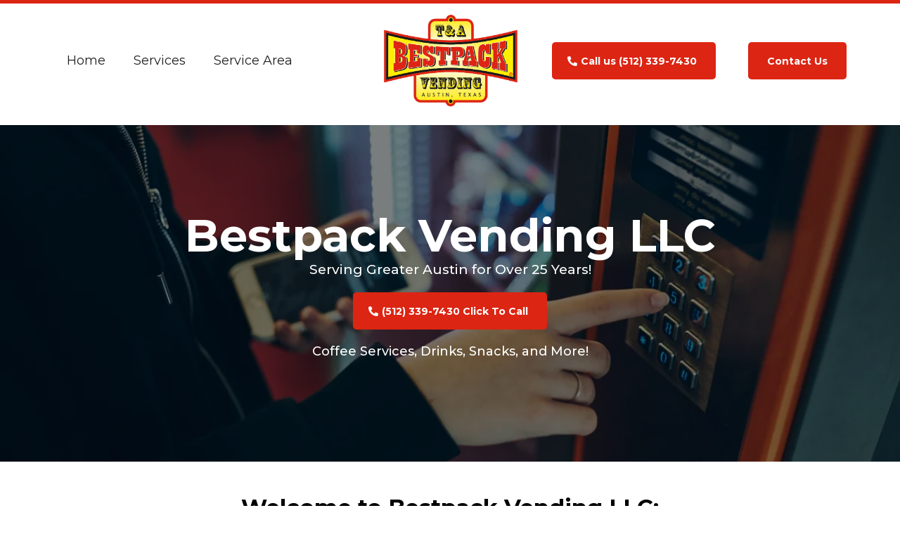

--- FILE ---
content_type: text/html;charset=utf-8
request_url: https://bestpackvending.com/home
body_size: 86309
content:
<!DOCTYPE html><html  lang="en" data-capo=""><head><meta charset="utf-8">
<meta name="viewport" content="minimum-scale=1.0, width=device-width, maximum-scale=1, user-scalable=no">
<title>Bestpack Vending | We Provide Greater Austin Coffee &amp; Vending Services</title>
<link rel="preconnect" href="https://fonts.gstatic.com/" crossorigin="anonymous">
<script src="https://stcdn.leadconnectorhq.com/libphonenumber/1.10.60/libphonenumber-js.min.js" async type="text/javascript"></script>
<script src="https://stcdn.leadconnectorhq.com/intl-tel-input/17.0.12/js/utils.min.js" async type="text/javascript"></script>
<script src="https://stcdn.leadconnectorhq.com/intl-tel-input/intlTelInput.min.js" async type="text/javascript"></script>
<style type="text/css">@import url('https://fonts.googleapis.com/css?family=roboto:100,100i,300,300i,400,400i,500,500i,700,700i,900,900i|Roboto:100,100i,300,300i,400,400i,500,500i,700,700i,900,900i');

  .form-lUnbMCsGnu #_builder-form .form-builder--item input[type=text][class=form-control],.form-lUnbMCsGnu #_builder-form .form-builder--item .date-picker-custom-style,.form-lUnbMCsGnu #_builder-form .form-builder--item input[type=number]{
    background-color: #F7FAFC !important;
    color: #202020FF !important;
    border: 0px none #FFFFFF !important;
    border-radius: 5px !important;
    padding: 15px 20px 15px 20px !important;
    box-shadow: 0px 0px 0px 0px #FFFFFF;
    font-family: 'roboto';
    font-size: 14px;
    font-weight: 400;
    background-clip: inherit !important;
  }
  .form-lUnbMCsGnu #_builder-form textarea {
    background-color: #F7FAFC !important;
    color: #202020FF !important;
    border: 0px none #FFFFFF !important;
    border-radius: 5px !important;
    padding: 15px 20px 15px 20px !important;
    box-shadow: 0px 0px 0px 0px #FFFFFF !important;
    font-family: 'roboto';
    font-size: 14px;
    font-weight: 400;
    background-clip: inherit !important;
  }
  .form-lUnbMCsGnu #_builder-form input[type=tel],.form-lUnbMCsGnu #_builder-form input[type=email],.form-lUnbMCsGnu #_builder-form .multiselect .multiselect__tags{
    background-color: #F7FAFC !important;
    color: #202020FF !important;
    border: 0px none #FFFFFF !important; 
    border: 0px none #FFFFFF !important;
    border-radius: 5px !important;
    padding: 15px 20px 15px 20px !important;
    box-shadow: 0px 0px 0px 0px #FFFFFF;
    font-family: 'roboto';
    font-size: 14px;
    font-weight: 400;
    background-clip: inherit !important;
  }
  .form-lUnbMCsGnu #_builder-form .multi_select_form {
    border-radius: 5px !important;
  }
  .form-lUnbMCsGnu #_builder-form .iti--allow-dropdown input, .iti--allow-dropdown input[type=tel]{
    padding-left: 50px !important;
  }
  .form-lUnbMCsGnu #_builder-form .countryphone {
    height: inherit;
  }


  .form-lUnbMCsGnu #_builder-form .form-builder--item .date-picker-custom-style input[type=text],  .form-lUnbMCsGnu #_builder-form .form-builder--item .multiselect .multiselect__placeholder {
    padding:0;
    background-color: #F7FAFC;
    color: #202020FF;
    font-size: 14px;
  }
  .form-lUnbMCsGnu #_builder-form .form-builder--item .multiselect .multiselect__input{
    background-color: #F7FAFC !important;
  }
  .form-lUnbMCsGnu #_builder-form .form-builder--item .multiselect .multiselect__select{
    background: transparent;
    z-index:10;
  }
  .form-lUnbMCsGnu #_builder-form .form-builder--item .multiselect ,.multiselect__single{
    padding:0 !important;
    margin:0 !important;
    min-height: 24px;
    color:  #202020FF !important;
    background-color: #F7FAFC !important;
    font-family: 'roboto';
    font-size: 14px;
    font-weight: 400;
  }
  .form-lUnbMCsGnu #_builder-form .form-builder--item  .multiselect__placeholder {
    padding:0 !important;
    margin:0 !important;
    min-height: 24px;
    color:  #00000091 !important;
    background-color: #F7FAFC !important;
    font-family: 'roboto';
    font-size: 14px;
    font-weight: 400;
  }
  .form-lUnbMCsGnu #_builder-form .field-container{
    width:100%;
    max-width: 516px;
  }
  .form-lUnbMCsGnu #_builder-form ::-webkit-input-placeholder { /* Chrome, Firefox, Opera, Safari 10.1+ */
  color: #202020FF;
  font-family: 'roboto';
  font-size: 14px;
  font-weight: 400;

  opacity: 1; /* Firefox */
  }
  .form-lUnbMCsGnu #_builder-form ::placeholder {
    color: #00000091 !important;
    font-family: 'roboto';
    font-size: 14px;
    font-weight: 400;
  }
  .form-lUnbMCsGnu #_builder-form :-ms-input-placeholder { /* Internet Explorer 10-11 */
    color: #00000091 !important;
    font-family: 'roboto';
    font-size: 14px;
    font-weight: 400;
  }
  .form-lUnbMCsGnu #_builder-form ::-ms-input-placeholder { /* Microsoft Edge */
    color: #00000091 !important;
    font-family: 'roboto';
    font-size: 14px;
    font-weight: 400;
  }

  .form-lUnbMCsGnu #_builder-form label{ 
    color:#FFFFFFFF;
    font-family: 'roboto';
    font-size: 14px;
    font-weight: 400;
  }
  .form-lUnbMCsGnu #_builder-form .short-label{ 
    color:#d91f12FF;
    font-family: 'Roboto';
    font-size: 12px;
    font-weight: 300;
    -webkit-font-smoothing: auto;
  }
  .form-lUnbMCsGnu #_builder-form .form-builder--item .payment-suggestion-tag-container {
    background-color: #F7FAFC;
    color: #202020FF !important;
    font-family: 'roboto';
    font-size: 14px;
    font-weight: 400;
      box-shadow: 0px 0px 0px 0px #FFFFFF;
  }
  .form-lUnbMCsGnu #_builder-form .product-summary-amount-large, #order-confirmation .product-summary-amount-large {
    color: #FFFFFFFF;
    font-size: 18px;
    font-weight: 600;
    font-family: roboto;
    line-height: 1.5rem;
  }
  .form-lUnbMCsGnu #_builder-form .product-summary-amount-normal, #order-confirmation .product-summary-amount-normal {
    color: #FFFFFFFF;
    font-size: 14px;
    font-weight: 500;
    font-family: roboto;
    line-height: 1.5rem;
  }
  .form-lUnbMCsGnu #_builder-form .product-summary-label-bold, #order-confirmation .product-summary-label-bold{
    color: #FFFFFFFF;
    font-size: 14px;
    font-weight: 600;
    font-family: roboto;
    line-height: 1.5rem;
  }
  .form-lUnbMCsGnu #_builder-form .crossed-amount {
    color: #FFFFFFFF;
    font-size: 16px;
    font-weight: 500;
    font-family: roboto;
    line-height: 1.5rem;
  }
  .form-lUnbMCsGnu #_builder-form .product-summary-label-large, #order-confirmation .product-summary-label-large{
    color: #FFFFFFFF;
    font-size: 16px;
    font-weight: 500;
    font-family: roboto;
    line-height: 1.575rem;
  }
  .form-lUnbMCsGnu #_builder-form .product-summary-label-normal, #order-confirmation .product-summary-label-normal{
    color: #FFFFFFFF;
    font-size: 14px;
    font-weight: 400;
    font-family: roboto;
    line-height: 1.575rem;
  }
  .form-lUnbMCsGnu #_builder-form .product-summary-label-small, #order-confirmation .product-summary-label-small{
    color: #FFFFFFFF;
    font-size: 12px;
    font-weight: 400;
    font-family: roboto;
    line-height: 1.575rem;
  }
  .form-lUnbMCsGnu #_builder-form .variant-tag {
    color: #FFFFFFFF;
    font-size: 13px;
    font-weight: 400;
    font-family: roboto;
    line-height: 1.5rem;
  }
  .form-lUnbMCsGnu #_builder-form .selected-tag {
    background-color: #009ef426 !important;
  }
  .form-lUnbMCsGnu #_builder-form .payment-tag, .form-lUnbMCsGnu #_builder-form .quantity-container-counter { 
    box-shadow: 0px 0px 0px 0px #FFFFFF;
    background-color : #F7FAFC; 
    }
  </style>
<style type="text/css">@import url('https://fonts.googleapis.com/css?family=Roboto:100,100i,300,300i,400,400i,500,500i,700,700i,900,900i');</style>
<link rel="stylesheet" href="https://fonts.googleapis.com/css?family=Lato:100,100i,200,200i,300,300i,400,400i,500,500i,600,600i,700,700i,800,800i,900,900i%7COpen%20Sans:100,100i,200,200i,300,300i,400,400i,500,500i,600,600i,700,700i,800,800i,900,900i%7CMontserrat:100,100i,200,200i,300,300i,400,400i,500,500i,600,600i,700,700i,800,800i,900,900i%7C'Montserrat':100,100i,200,200i,300,300i,400,400i,500,500i,600,600i,700,700i,800,800i,900,900i%7C'Lato':100,100i,200,200i,300,300i,400,400i,500,500i,600,600i,700,700i,800,800i,900,900i%7CRoboto:100,100i,200,200i,300,300i,400,400i,500,500i,600,600i,700,700i,800,800i,900,900i%7CRoboto:100,100i,200,200i,300,300i,400,400i,500,500i,600,600i,700,700i,800,800i,900,900i&display=swap" media="print" onload="this.media='all'">
<style type="text/css"> 

 :root{ --primary: #37ca37;
--secondary: #188bf6;
--white: #ffffff;
--gray: #cbd5e0;
--black: #000000;
--red: #e93d3d;
--orange: #f6ad55;
--yellow: #faf089;
--green: #9ae6b4;
--teal: #81e6d9;
--malibu: #63b3ed;
--indigo: #757BBD;
--purple: #d6bcfa;
--pink: #fbb6ce;
--transparent: transparent;
--overlay: rgba(0, 0, 0, 0.5);
--color-lekrxp8a: rgb(247 62 33);
--color-lekt8n8w: rgb(32 32 32);
--color-lf1obbuk: #FFEA00;
--color-lfo8rrz8: #097969;
--color-lom5b3fi: #dc2513;
--color-lom5p844: #feed12;
--arial: 'Arial';
--lato: 'Lato';
--open-sans: 'Open Sans';
--montserrat: 'Montserrat';
--roboto: 'Roboto';
--headlinefont: 'Montserrat';
--contentfont: 'Lato';
--text-color: #000000;
--link-color: #188bf6; } .bg-fixed{bottom:0;top:0;left:0;right:0;position:fixed;overflow:auto;background-color:var(--white)} 
      
      .drop-zone-draggable .hl_main_popup{padding:20px;margin-top:0;border-color:var(--gray);border-width:10px;border-style:solid;background-color:var(--white)}
      
      
#hl_main_popup{padding:20px;margin-top:0;border-color:var(--gray);border-width:10px;border-style:solid;background-color:var(--white);width:720px}@media screen and (min-width:0px) and (max-width:480px){#hl_main_popup{width:380px!important}} 
 /* ---- Header styles ----- */  
 :root{--white:#ffffff;--black:#000000;--yellow:#faf089;--transparent:transparent;--overlay:rgba(0, 0, 0, 0.5);--color-lekrxp8a:rgb(247 62 33);--color-lekt8n8w:rgb(32 32 32);--color-lom5b3fi:#dc2513}.hl_page-preview--content .row-mJgkZtbnQV,.hl_page-preview--content .section-8lrQGpKvTm{padding:2px 0;margin-top:0;margin-bottom:0;background-color:var(--white);border-color:var(--color-lom5b3fi);border-width:5px;border-style:solid}.hl_page-preview--content .row-mJgkZtbnQV{padding:5px 0;background-color:var(--transparent);border-color:var(--black);border-width:2px;width:100%}.hl_page-preview--content .col-e0lheOKAcR{width:60.3%}.hl_page-preview--content .col-8A0EvxHL8p .inner,.hl_page-preview--content .col-e0lheOKAcR .inner,.hl_page-preview--content .col-eWnd8BRLAg .inner{padding:5px;background-color:var(--transparent);width:60.3%;border-color:var(--black);border-width:2px;border-style:solid;margin-top:0;margin-bottom:0}.hl_page-preview--content .cnav-menu-JcVXz3zDdB{font-family:var(--headlinefont);padding:0;margin-top:0;background-color:var(--transparent);mobile-background-color:var(--overlay);color:var(--color-lekt8n8w);bold-text-color:var(--text-color);italic-text-color:var(--text-color);underline-text-color:var(--text-color);icon-color:var(--yellow);secondary-color:var(--black);nav-menu-item-hover-background-color:var(--yellow);line-height:1.6em;text-transform:none;letter-spacing:0;text-align:center;border-color:var(--black);border-width:2px;border-style:solid;nav-menu-item-spacing-x:20px;nav-menu-item-spacing-y:17px;dropdown-background:var(--yellow);dropdown-text-color:var(--black);dropdown-hover-color:var(--color-lom5b3fi);dropdown-item-spacing:10px}.hl_page-preview--content .col-eWnd8BRLAg{width:24%}.hl_page-preview--content .col-8A0EvxHL8p .inner,.hl_page-preview--content .col-eWnd8BRLAg .inner{width:24%}.hl_page-preview--content .button-DYtqymPUTS{margin-top:0;margin-bottom:0;text-align:center}.hl_page-preview--content .cbutton-DYtqymPUTS{font-family:var(--headlinefont);background-color:var(--color-lom5b3fi);color:var(--white);secondary-color:var(--white);text-decoration:none;padding:15px 20px;font-weight:700;border-color:var(--color-lom5b3fi);border-width:2px;border-style:solid;letter-spacing:0;text-transform:none;text-shadow:0 0 0 transparent;width:auto%}.hl_page-preview--content .col-8A0EvxHL8p{width:15.6%}.hl_page-preview--content .col-8A0EvxHL8p .inner{width:15.6%}.hl_page-preview--content .button-UcZMjiEaBf{margin-top:0;margin-bottom:0;text-align:center}.hl_page-preview--content .cbutton-UcZMjiEaBf{font-family:var(--headlinefont);background-color:var(--color-lom5b3fi);color:var(--white);secondary-color:var(--white);text-decoration:none;padding:15px 20px;font-weight:700;border-color:var(--transparent);border-width:2px;border-style:solid;letter-spacing:0;text-transform:none;text-shadow:0 0 0 transparent;width:auto%}.hl_page-preview--content .row-v6Oyg7asj2{margin-top:0;margin-bottom:0;padding:5px 0;background-color:var(--transparent);border-color:var(--black);border-width:2px;border-style:solid;width:100%}.hl_page-preview--content .col-WfAuBNZokm{width:45.8%}.hl_page-preview--content .col-WfAuBNZokm .inner{padding:5px;width:45.8%;margin-bottom:0}.hl_page-preview--content .cnav-menu-kzOeNBY5YF,.hl_page-preview--content .col-PVm2fUfdku .inner,.hl_page-preview--content .col-WfAuBNZokm .inner{background-color:var(--transparent);border-color:var(--black);border-width:2px;border-style:solid;margin-top:0}.hl_page-preview--content .cnav-menu-kzOeNBY5YF{font-family:var(--headlinefont);padding:0;mobile-background-color:var(--overlay);color:var(--yellow);bold-text-color:var(--text-color);italic-text-color:var(--text-color);underline-text-color:var(--text-color);icon-color:var(--color-lekrxp8a);secondary-color:var(--color-lekrxp8a);nav-menu-item-hover-background-color:var(--yellow);line-height:1.6em;text-transform:none;letter-spacing:0;text-align:center;nav-menu-item-spacing-x:20px;nav-menu-item-spacing-y:17px;dropdown-background:var(--overlay);dropdown-text-color:var(--yellow);dropdown-hover-color:var(--color-lom5b3fi);dropdown-item-spacing:10px}.hl_page-preview--content .col-PVm2fUfdku{width:35.4%}.hl_page-preview--content .col-PVm2fUfdku .inner{padding:5px;width:35.4%;margin-bottom:0}.hl_page-preview--content .button-k_ady9Ku-R{margin-top:0;margin-bottom:0;text-align:center}.hl_page-preview--content .cbutton-k_ady9Ku-R{font-family:var(--headlinefont);background-color:var(--color-lom5b3fi);color:var(--white);secondary-color:var(--white);text-decoration:none;padding:15px 20px;font-weight:700;border-color:var(--color-lom5b3fi);border-width:2px;border-style:solid;letter-spacing:0;text-transform:none;text-shadow:0 0 0 transparent;width:auto%}#section-8lrQGpKvTm>.inner{max-width:1170px}#col-e0lheOKAcR>.inner{flex-direction:column;justify-content:center;align-items:inherit;flex-wrap:nowrap}.--mobile #nav-menu-JcVXz3zDdB .nav-menu{font-size:20px;font-weight:undefined}#nav-menu-JcVXz3zDdB .nav-menu,.--mobile #nav-menu-JcVXz3zDdB .nav-menu .dropdown-menu .dropdown-item{font-size:18px;font-weight:undefined}#nav-menu-popup.nav-menu-JcVXz3zDdB .nav-menu-body{background:var(--overlay)}#nav-menu-JcVXz3zDdB .nav-menu li.nav-menu-item,#nav-menu-kzOeNBY5YF .nav-menu li.nav-menu-item{display:flex;align-items:center;white-space:nowrap}#nav-menu-JcVXz3zDdB .items-cart-active{color:#155eef}#nav-menu-JcVXz3zDdB .items-cart{color:undefined}#nav-menu-JcVXz3zDdB .nav-menu .nav-menu-item a,#nav-menu-popup.nav-menu-JcVXz3zDdB .nav-menu .nav-menu-item a{color:var(--color-lekt8n8w);cursor:pointer;height:inherit;display:flex;align-items:center;padding:17px 20px;transition:all .3s ease}#nav-menu-JcVXz3zDdB .nav-menu .nav-menu-item:hover a{color:var(--black);background:var(--yellow)}#nav-menu-popup.nav-menu-JcVXz3zDdB .nav-menu .nav-menu-item:hover a,#nav-menu-popup.nav-menu-JcVXz3zDdB .nav-menu-body .nav-menu .nav-menu-item:hover{color:var(--black)}#nav-menu-popup.nav-menu-JcVXz3zDdB .nav-menu{font-size:20px;font-family:var(--headlinefont);font-weight:undefined}#nav-menu-popup.nav-menu-JcVXz3zDdB .nav-menu-body .close-menu{color:var(--yellow);font-size:20px;font-weight:600}#nav-menu-popup.nav-menu-JcVXz3zDdB .nav-menu-body .nav-menu .nav-menu-item{color:var(--color-lekt8n8w);text-align:center;transition:all .3s ease;font-size:18px;font-weight:undefined}#nav-menu-JcVXz3zDdB .nav-menu .dropdown-menu .dropdown-item{font-size:16px;text-align:center;font-weight:undefined}#nav-menu-JcVXz3zDdB .nav-menu .dropdown-menu .dropdown-item a,#nav-menu-popup.nav-menu-JcVXz3zDdB .nav-menu .nav-dropdown-menu .nav-menu-item:hover a{color:var(--black);background:var(--yellow);padding:10px;transition:all .3s ease}#nav-menu-JcVXz3zDdB .nav-menu .dropdown-menu .dropdown-item:hover a,#nav-menu-popup.nav-menu-JcVXz3zDdB .nav-menu-body .nav-dropdown-menu .nav-menu-item:hover a{color:var(--color-lom5b3fi)}#nav-menu-popup.nav-menu-JcVXz3zDdB .nav-menu-body .nav-dropdown-menu .nav-menu-item{background:var(--yellow);font-size:18px;font-weight:undefined}#nav-menu-popup.nav-menu-JcVXz3zDdB .nav-menu-body .nav-dropdown-menu .nav-menu-item a{color:var(--black)}#nav-menu-JcVXz3zDdB .nav-menu-mobile span::before{cursor:pointer;color:var(--yellow);content:"";font-family:"Font Awesome 5 Free";font-size:20px;font-weight:600}@media screen and (min-width:0px) and (max-width:480px){.nav-menu-JcVXz3zDdB .branding .title{font-size:20px;line-height:1.6em;font-weight:undefined}#nav-menu-JcVXz3zDdB .hl-autocomplete-results li{font-size:20px}}@media screen and (min-width:481px) and (max-width:10000px){.nav-menu-JcVXz3zDdB .branding .title{font-size:18px;line-height:1.6em;font-weight:undefined}#nav-menu-JcVXz3zDdB .hl-autocomplete-results li{font-size:18px}}#nav-menu-JcVXz3zDdB strong{font-weight:700}#nav-menu-JcVXz3zDdB em,#nav-menu-JcVXz3zDdB strong,#nav-menu-JcVXz3zDdB u{color:var(--text-color)!important}#nav-menu-JcVXz3zDdB .hl-autocomplete-input{border:1px solid #cacaca;margin:1px;border-radius:16px}#nav-menu-JcVXz3zDdB .hl-autocomplete{font-family:inherit}#nav-menu-JcVXz3zDdB .hl-autocomplete-button{background:#fff}#nav-menu-JcVXz3zDdB .hl-autocomplete-input-wrapper{color:#000;background-color:#fff}#nav-menu-JcVXz3zDdB .hl-autocomplete-results{border:1px solid #cacaca;border-top:none;border-radius:16px;border-top-left-radius:0;border-top-right-radius:0;color:var(--color-lekt8n8w);background-color:var(--transparent)}#nav-menu-JcVXz3zDdB .hl-autocomplete-input:hover{border-width:1.5px;margin:.5px}#nav-menu-JcVXz3zDdB .hl-autocomplete-input:focus-within{border-width:2px;margin:0}#col-8A0EvxHL8p>.inner,#col-WfAuBNZokm>.inner,#col-eWnd8BRLAg>.inner{flex-direction:column;justify-content:center;align-items:inherit;flex-wrap:nowrap}.button-DYtqymPUTS .button-icon-start:before,.button-k_ady9Ku-R .button-icon-start:before{content:"";font-family:"Font Awesome 5 Free";font-weight:700}@media screen and (min-width:481px) and (max-width:10000px){.button-DYtqymPUTS .button-icon-end,.button-DYtqymPUTS .button-icon-start,.button-DYtqymPUTS .main-heading-button{font-size:14px;font-weight:undefined}.button-DYtqymPUTS .button-icon-start{margin-right:5px}.button-DYtqymPUTS .button-icon-end{margin-left:5px}.button-DYtqymPUTS .sub-heading-button{font-size:15px;color:var(--white);font-weight:undefined}}@media screen and (min-width:0px) and (max-width:480px){.button-DYtqymPUTS .button-icon-end,.button-DYtqymPUTS .button-icon-start,.button-DYtqymPUTS .main-heading-button{font-size:14px;font-weight:undefined}.button-DYtqymPUTS .button-icon-start{margin-right:5px}.button-DYtqymPUTS .button-icon-end{margin-left:5px}.button-DYtqymPUTS .sub-heading-button{font-size:15px;color:var(--white);font-weight:undefined}}@media screen and (min-width:481px) and (max-width:10000px){.button-UcZMjiEaBf .button-icon-end,.button-UcZMjiEaBf .button-icon-start,.button-UcZMjiEaBf .main-heading-button{font-size:14px;font-weight:undefined}.button-UcZMjiEaBf .button-icon-start{margin-right:5px}.button-UcZMjiEaBf .button-icon-end{margin-left:5px}.button-UcZMjiEaBf .sub-heading-button{font-size:15px;color:var(--white);font-weight:undefined}}@media screen and (min-width:0px) and (max-width:480px){.button-UcZMjiEaBf .button-icon-end,.button-UcZMjiEaBf .button-icon-start,.button-UcZMjiEaBf .main-heading-button{font-size:14px;font-weight:undefined}.button-UcZMjiEaBf .button-icon-start{margin-right:5px}.button-UcZMjiEaBf .button-icon-end{margin-left:5px}.button-UcZMjiEaBf .sub-heading-button{font-size:15px;color:var(--white);font-weight:undefined}}.--mobile #nav-menu-kzOeNBY5YF .nav-menu{font-size:20px;font-weight:undefined}#nav-menu-kzOeNBY5YF .nav-menu,.--mobile #nav-menu-kzOeNBY5YF .nav-menu .dropdown-menu .dropdown-item{font-size:18px;font-weight:undefined}#nav-menu-popup.nav-menu-kzOeNBY5YF .nav-menu-body{background:var(--overlay)}#nav-menu-kzOeNBY5YF .items-cart-active{color:#155eef}#nav-menu-kzOeNBY5YF .items-cart{color:undefined}#nav-menu-kzOeNBY5YF .nav-menu .nav-menu-item a,#nav-menu-popup.nav-menu-kzOeNBY5YF .nav-menu .nav-menu-item a{color:var(--yellow);cursor:pointer;height:inherit;display:flex;align-items:center;padding:17px 20px;transition:all .3s ease}#nav-menu-kzOeNBY5YF .nav-menu .nav-menu-item:hover a{color:var(--color-lekrxp8a);background:var(--yellow)}#nav-menu-popup.nav-menu-kzOeNBY5YF .nav-menu .nav-menu-item:hover a,#nav-menu-popup.nav-menu-kzOeNBY5YF .nav-menu-body .nav-menu .nav-menu-item:hover{color:var(--color-lekrxp8a)}#nav-menu-popup.nav-menu-kzOeNBY5YF .nav-menu{font-size:20px;font-family:var(--headlinefont);font-weight:undefined}#nav-menu-kzOeNBY5YF .nav-menu-mobile span::before,#nav-menu-popup.nav-menu-kzOeNBY5YF .nav-menu-body .close-menu{color:var(--color-lekrxp8a);font-size:20px;font-weight:600}#nav-menu-popup.nav-menu-kzOeNBY5YF .nav-menu-body .nav-menu .nav-menu-item{color:var(--yellow);text-align:center;transition:all .3s ease;font-size:18px;font-weight:undefined}#nav-menu-kzOeNBY5YF .nav-menu .dropdown-menu .dropdown-item{font-size:16px;text-align:center;font-weight:undefined}#nav-menu-kzOeNBY5YF .nav-menu .dropdown-menu .dropdown-item a,#nav-menu-popup.nav-menu-kzOeNBY5YF .nav-menu .nav-dropdown-menu .nav-menu-item:hover a{color:var(--yellow);background:var(--overlay);padding:10px;transition:all .3s ease}#nav-menu-kzOeNBY5YF .nav-menu .dropdown-menu .dropdown-item:hover a,#nav-menu-popup.nav-menu-kzOeNBY5YF .nav-menu-body .nav-dropdown-menu .nav-menu-item:hover a{color:var(--color-lom5b3fi)}#nav-menu-popup.nav-menu-kzOeNBY5YF .nav-menu-body .nav-dropdown-menu .nav-menu-item{background:var(--overlay);font-size:18px;font-weight:undefined}#nav-menu-popup.nav-menu-kzOeNBY5YF .nav-menu-body .nav-dropdown-menu .nav-menu-item a{color:var(--yellow)}#nav-menu-kzOeNBY5YF .nav-menu-mobile span::before{cursor:pointer;content:"";font-family:"Font Awesome 5 Free"}@media screen and (min-width:0px) and (max-width:480px){.nav-menu-kzOeNBY5YF .branding .title{font-size:20px;line-height:1.6em;font-weight:undefined}#nav-menu-kzOeNBY5YF .hl-autocomplete-results li{font-size:20px}}@media screen and (min-width:481px) and (max-width:10000px){.nav-menu-kzOeNBY5YF .branding .title{font-size:18px;line-height:1.6em;font-weight:undefined}#nav-menu-kzOeNBY5YF .hl-autocomplete-results li{font-size:18px}}#nav-menu-kzOeNBY5YF strong{font-weight:700}#nav-menu-kzOeNBY5YF em,#nav-menu-kzOeNBY5YF strong,#nav-menu-kzOeNBY5YF u{color:var(--text-color)!important}#nav-menu-kzOeNBY5YF .hl-autocomplete-input{border:1px solid #cacaca;margin:1px;border-radius:16px}#nav-menu-kzOeNBY5YF .hl-autocomplete{font-family:inherit}#nav-menu-kzOeNBY5YF .hl-autocomplete-button{background:#fff}#nav-menu-kzOeNBY5YF .hl-autocomplete-input-wrapper{color:#000;background-color:#fff}#nav-menu-kzOeNBY5YF .hl-autocomplete-results{border:1px solid #cacaca;border-top:none;border-radius:16px;border-top-left-radius:0;border-top-right-radius:0;color:var(--yellow);background-color:var(--transparent)}#nav-menu-kzOeNBY5YF .hl-autocomplete-input:hover{border-width:1.5px;margin:.5px}#nav-menu-kzOeNBY5YF .hl-autocomplete-input:focus-within{border-width:2px;margin:0}#col-PVm2fUfdku>.inner{flex-direction:column;justify-content:center;align-items:inherit;flex-wrap:nowrap}@media screen and (min-width:481px) and (max-width:10000px){.button-k_ady9Ku-R .button-icon-end,.button-k_ady9Ku-R .button-icon-start,.button-k_ady9Ku-R .main-heading-button{font-size:14px;font-weight:undefined}.button-k_ady9Ku-R .button-icon-start{margin-right:5px}.button-k_ady9Ku-R .button-icon-end{margin-left:5px}.button-k_ady9Ku-R .sub-heading-button{font-size:15px;color:var(--white);font-weight:undefined}}@media screen and (min-width:0px) and (max-width:480px){.button-k_ady9Ku-R .button-icon-end,.button-k_ady9Ku-R .button-icon-start,.button-k_ady9Ku-R .main-heading-button{font-size:14px;font-weight:undefined}.button-k_ady9Ku-R .button-icon-start{margin-right:5px}.button-k_ady9Ku-R .button-icon-end{margin-left:5px}.button-k_ady9Ku-R .sub-heading-button{font-size:15px;color:var(--white);font-weight:undefined}} 
 /* ---- Section styles ----- */ 
:root{--white:#ffffff;--black:#000000;--transparent:transparent;--color-lom5b3fi:#dc2513}.hl_page-preview--content .section-biAh6HxmDJ{padding:100px 0;margin-top:0;margin-bottom:0;background-color:var(--black);border-color:var(--black);border-width:2px;border-style:solid}.hl_page-preview--content .col-cJez9PqKjn .inner,.hl_page-preview--content .row-iFpXU5HKw9{margin-top:0;margin-bottom:0;padding:15px 0;background-color:var(--transparent);border-color:var(--black);border-width:2px;border-style:solid;width:100%}.hl_page-preview--content .col-cJez9PqKjn{width:100%}.hl_page-preview--content .col-cJez9PqKjn .inner{padding:10px 5px}.hl_page-preview--content #heading-d-a8BqVkED{margin-top:0;margin-bottom:0}.hl_page-preview--content .cheading-d-a8BqVkED,.hl_page-preview--content .csub-heading-uyBhHbl5Ez,.hl_page-preview--content .csub-heading-vDdYhQy9fH{font-family:var(--headlinefont);background-color:var(--transparent);icon-color:var(--text-color);font-weight:400;padding:0;opacity:1;text-shadow:0 0 0 transparent;border-color:var(--black);border-width:2px;border-style:solid;letter-spacing:0;text-align:center}.hl_page-preview--content .cheading-d-a8BqVkED{color:var(--text-color);line-height:1em;text-transform:none}.hl_page-preview--content #sub-heading-uyBhHbl5Ez{margin-top:5px;margin-bottom:20px}.hl_page-preview--content .csub-heading-uyBhHbl5Ez,.hl_page-preview--content .csub-heading-vDdYhQy9fH{color:var(--white);line-height:1.3em}.hl_page-preview--content #sub-heading-vDdYhQy9fH{margin-top:0;margin-bottom:20px}.hl_page-preview--content .button-LzKraTNBt5{margin-top:0;margin-bottom:20px;text-align:center}.hl_page-preview--content .cbutton-LzKraTNBt5{font-family:var(--headlinefont);background-color:var(--color-lom5b3fi);color:var(--white);secondary-color:var(--white);text-decoration:none;padding:15px 20px;font-weight:700;border-color:var(--transparent);border-width:2px;border-style:solid;letter-spacing:0;text-transform:none;text-shadow:0 0 0 transparent;width:auto%}#section-biAh6HxmDJ>.inner{max-width:1170px}#col-cJez9PqKjn>.inner{flex-direction:column;justify-content:center;align-items:inherit;flex-wrap:nowrap}.heading-d-a8BqVkED,.sub-heading-uyBhHbl5Ez,.sub-heading-vDdYhQy9fH{font-weight:undefined}.heading-d-a8BqVkED strong,.sub-heading-uyBhHbl5Ez strong,.sub-heading-vDdYhQy9fH strong{color:var(--white)!important}.heading-d-a8BqVkED em,.heading-d-a8BqVkED u,.sub-heading-uyBhHbl5Ez em,.sub-heading-uyBhHbl5Ez u,.sub-heading-vDdYhQy9fH em,.sub-heading-vDdYhQy9fH u{color:var(--text-color)!important}.heading-d-a8BqVkED a,.heading-d-a8BqVkED a *,.sub-heading-uyBhHbl5Ez a,.sub-heading-uyBhHbl5Ez a *,.sub-heading-vDdYhQy9fH a,.sub-heading-vDdYhQy9fH a *{color:var(--link-color)!important;text-decoration:none}.heading-d-a8BqVkED a:hover,.sub-heading-uyBhHbl5Ez a:hover,.sub-heading-vDdYhQy9fH a:hover{text-decoration:underline}@media screen and (min-width:0px) and (max-width:480px){.heading-d-a8BqVkED h1,.heading-d-a8BqVkED h2,.heading-d-a8BqVkED h3,.heading-d-a8BqVkED h4,.heading-d-a8BqVkED h5,.heading-d-a8BqVkED h6,.heading-d-a8BqVkED ul li,.heading-d-a8BqVkED.text-output{font-size:40px!important;font-weight:undefined}}@media screen and (min-width:481px) and (max-width:10000px){.heading-d-a8BqVkED h1,.heading-d-a8BqVkED h2,.heading-d-a8BqVkED h3,.heading-d-a8BqVkED h4,.heading-d-a8BqVkED h5,.heading-d-a8BqVkED h6,.heading-d-a8BqVkED ul li,.heading-d-a8BqVkED.text-output{font-size:64px!important;font-weight:undefined}}.heading-d-a8BqVkED.text-output h1:first-child:before,.heading-d-a8BqVkED.text-output h2:first-child:before,.heading-d-a8BqVkED.text-output h3:first-child:before,.heading-d-a8BqVkED.text-output h4:first-child:before,.heading-d-a8BqVkED.text-output h5:first-child:before,.heading-d-a8BqVkED.text-output h6:first-child:before,.heading-d-a8BqVkED.text-output p:first-child:before,.sub-heading-uyBhHbl5Ez.text-output h1:first-child:before,.sub-heading-uyBhHbl5Ez.text-output h2:first-child:before,.sub-heading-uyBhHbl5Ez.text-output h3:first-child:before,.sub-heading-uyBhHbl5Ez.text-output h4:first-child:before,.sub-heading-uyBhHbl5Ez.text-output h5:first-child:before,.sub-heading-uyBhHbl5Ez.text-output h6:first-child:before,.sub-heading-uyBhHbl5Ez.text-output p:first-child:before,.sub-heading-vDdYhQy9fH.text-output h1:first-child:before,.sub-heading-vDdYhQy9fH.text-output h2:first-child:before,.sub-heading-vDdYhQy9fH.text-output h3:first-child:before,.sub-heading-vDdYhQy9fH.text-output h4:first-child:before,.sub-heading-vDdYhQy9fH.text-output h5:first-child:before,.sub-heading-vDdYhQy9fH.text-output h6:first-child:before,.sub-heading-vDdYhQy9fH.text-output p:first-child:before{color:var(--text-color);content:'\';
    font-family: '';margin-right:5px;font-weight:700}@media screen and (min-width:0px) and (max-width:480px){.sub-heading-uyBhHbl5Ez h1,.sub-heading-uyBhHbl5Ez h2,.sub-heading-uyBhHbl5Ez h3,.sub-heading-uyBhHbl5Ez h4,.sub-heading-uyBhHbl5Ez h5,.sub-heading-uyBhHbl5Ez h6,.sub-heading-uyBhHbl5Ez ul li,.sub-heading-uyBhHbl5Ez.text-output{font-size:19px!important;font-weight:undefined}}@media screen and (min-width:481px) and (max-width:10000px){.sub-heading-uyBhHbl5Ez h1,.sub-heading-uyBhHbl5Ez h2,.sub-heading-uyBhHbl5Ez h3,.sub-heading-uyBhHbl5Ez h4,.sub-heading-uyBhHbl5Ez h5,.sub-heading-uyBhHbl5Ez h6,.sub-heading-uyBhHbl5Ez ul li,.sub-heading-uyBhHbl5Ez.text-output{font-size:19px!important;font-weight:undefined}}@media screen and (min-width:0px) and (max-width:480px){.sub-heading-vDdYhQy9fH h1,.sub-heading-vDdYhQy9fH h2,.sub-heading-vDdYhQy9fH h3,.sub-heading-vDdYhQy9fH h4,.sub-heading-vDdYhQy9fH h5,.sub-heading-vDdYhQy9fH h6,.sub-heading-vDdYhQy9fH ul li,.sub-heading-vDdYhQy9fH.text-output{font-size:18px!important;font-weight:undefined}}@media screen and (min-width:481px) and (max-width:10000px){.sub-heading-vDdYhQy9fH h1,.sub-heading-vDdYhQy9fH h2,.sub-heading-vDdYhQy9fH h3,.sub-heading-vDdYhQy9fH h4,.sub-heading-vDdYhQy9fH h5,.sub-heading-vDdYhQy9fH h6,.sub-heading-vDdYhQy9fH ul li,.sub-heading-vDdYhQy9fH.text-output{font-size:18px!important;font-weight:undefined}}.button-LzKraTNBt5 .button-icon-start:before{content:"";font-family:"Font Awesome 5 Free";font-weight:700}@media screen and (min-width:481px) and (max-width:10000px){.button-LzKraTNBt5 .button-icon-end,.button-LzKraTNBt5 .button-icon-start,.button-LzKraTNBt5 .main-heading-button{font-size:14px;font-weight:undefined}.button-LzKraTNBt5 .button-icon-start{margin-right:5px}.button-LzKraTNBt5 .button-icon-end{margin-left:5px}.button-LzKraTNBt5 .sub-heading-button{font-size:15px;color:var(--white);font-weight:undefined}}@media screen and (min-width:0px) and (max-width:480px){.button-LzKraTNBt5 .button-icon-end,.button-LzKraTNBt5 .button-icon-start,.button-LzKraTNBt5 .main-heading-button{font-size:14px;font-weight:undefined}.button-LzKraTNBt5 .button-icon-start{margin-right:5px}.button-LzKraTNBt5 .button-icon-end{margin-left:5px}.button-LzKraTNBt5 .sub-heading-button{font-size:15px;color:var(--white);font-weight:undefined}} 
 /* ---- Section styles ----- */ 
:root{--white:#ffffff;--black:#000000;--malibu:#63b3ed;--transparent:transparent;--color-lom5b3fi:#dc2513}.hl_page-preview--content .section-EmSNIzobKw{padding:20px 0;margin-top:0;margin-bottom:0;background-color:var(--transparent);border-color:var(--black);border-width:2px;border-style:solid}.hl_page-preview--content .col-SyiwZ3hDdl .inner,.hl_page-preview--content .col-yRWETpc0en .inner,.hl_page-preview--content .row-s-QtsKXq47{margin-top:0;margin-bottom:0;padding:15px 0;background-color:var(--transparent);border-color:var(--black);border-width:2px;border-style:solid;width:100%}.hl_page-preview--content .col-yRWETpc0en{width:100%}.hl_page-preview--content .col-SyiwZ3hDdl .inner,.hl_page-preview--content .col-yRWETpc0en .inner{padding:10px 5px}.hl_page-preview--content #sub-heading-MQN9T1ARzz{margin-top:0;margin-bottom:30px}.hl_page-preview--content .csub-heading-BqcraZKnpG,.hl_page-preview--content .csub-heading-MQN9T1ARzz{font-family:var(--headlinefont);background-color:var(--transparent);color:var(--black);icon-color:var(--text-color);font-weight:400;opacity:1;text-shadow:0 0 0 transparent;border-color:var(--black);border-width:2px;border-style:solid;line-height:1.3em;letter-spacing:0;text-align:left}.hl_page-preview--content .csub-heading-MQN9T1ARzz{padding:0 0 0 15px;text-transform:none}.hl_page-preview--content #sub-heading-AwSUEnNdGv,.hl_page-preview--content #sub-heading-BqcraZKnpG{margin-top:0;margin-bottom:10px}.hl_page-preview--content .csub-heading-BqcraZKnpG{padding:0}.hl_page-preview--content .image-m0iPmYJ7d_{margin:0}.hl_page-preview--content .image-m0iPmYJ7d_ .image-container img{box-shadow:undefined}.hl_page-preview--content .cimage-m0iPmYJ7d_{padding:10px;background-color:var(--transparent);opacity:1;text-align:center}.hl_page-preview--content .col-SyiwZ3hDdl{width:100%}.hl_page-preview--content .col-SyiwZ3hDdl .inner{padding:1px 5px;background-color:var(--color-lom5b3fi);border-color:var(--transparent)}.hl_page-preview--content .csub-heading--VJWg0LL6t,.hl_page-preview--content .csub-heading-AwSUEnNdGv{font-family:var(--headlinefont);background-color:var(--transparent);color:var(--white);icon-color:var(--text-color);font-weight:400;padding:0;opacity:1;text-shadow:0 0 0 transparent;border-color:var(--black);border-width:2px;border-style:solid;line-height:1.3em;letter-spacing:0;text-align:left}.hl_page-preview--content #sub-heading--VJWg0LL6t{margin-top:0;margin-bottom:1px}.hl_page-preview--content .csub-heading--VJWg0LL6t{padding:0 0 0 10px}.hl_page-preview--content .form-lUnbMCsGnu{margin:0}.hl_page-preview--content .cform-lUnbMCsGnu{padding:0}.hl_page-preview--content #sub-heading-9IAgbyNy0X{margin-top:0;margin-bottom:10px}.hl_page-preview--content .csub-heading-9IAgbyNy0X{font-family:var(--headlinefont);background-color:var(--transparent);color:var(--white);icon-color:var(--text-color);font-weight:400;padding:0;opacity:1;text-shadow:0 0 0 transparent;border-color:var(--black);border-width:2px;border-style:solid;line-height:1.3em;letter-spacing:0;text-align:left}.hl_page-preview--content .col-jwsrB8n5GH .inner,.hl_page-preview--content .row---qkx7zE_z{margin-top:0;margin-bottom:0;padding:15px 0;background-color:var(--transparent);border-color:var(--black);border-width:2px;border-style:solid;width:90%}.hl_page-preview--content .col-jwsrB8n5GH{width:100%}.hl_page-preview--content .col-jwsrB8n5GH .inner{padding:10px 5px;width:100%}.hl_page-preview--content #sub-heading-He3gG3Gejd{margin-top:0;margin-bottom:20px}.hl_page-preview--content .csub-heading-He3gG3Gejd{font-family:var(--headlinefont);background-color:var(--transparent);color:var(--black);icon-color:var(--text-color);font-weight:400;padding:0;opacity:1;text-shadow:0 0 0 transparent;border-color:var(--black);border-width:2px;border-style:solid;line-height:1.3em;text-transform:none;letter-spacing:0;text-align:center}.hl_page-preview--content .divider-8OOqnr9619{margin-top:0;margin-bottom:0;padding-top:10px;padding-bottom:10px}.hl_page-preview--content .cdivider-8OOqnr9619{padding-top:5px;padding-bottom:5px}#section-EmSNIzobKw>.inner{max-width:1170px}#col-SyiwZ3hDdl>.inner,#col-jwsrB8n5GH>.inner,#col-yRWETpc0en>.inner{flex-direction:column;justify-content:center;align-items:inherit;flex-wrap:nowrap}.sub-heading--VJWg0LL6t,.sub-heading-9IAgbyNy0X,.sub-heading-AwSUEnNdGv,.sub-heading-BqcraZKnpG,.sub-heading-He3gG3Gejd,.sub-heading-MQN9T1ARzz{font-weight:undefined}.sub-heading-BqcraZKnpG strong,.sub-heading-MQN9T1ARzz strong{color:var(--black)!important}.sub-heading--VJWg0LL6t u,.sub-heading-AwSUEnNdGv u,.sub-heading-BqcraZKnpG em,.sub-heading-BqcraZKnpG u,.sub-heading-MQN9T1ARzz em,.sub-heading-MQN9T1ARzz u{color:var(--text-color)!important}.sub-heading--VJWg0LL6t a,.sub-heading--VJWg0LL6t a *,.sub-heading-AwSUEnNdGv a,.sub-heading-AwSUEnNdGv a *,.sub-heading-BqcraZKnpG a,.sub-heading-BqcraZKnpG a *,.sub-heading-MQN9T1ARzz a,.sub-heading-MQN9T1ARzz a *{color:var(--link-color)!important;text-decoration:none}.sub-heading--VJWg0LL6t a:hover,.sub-heading-9IAgbyNy0X a:hover,.sub-heading-AwSUEnNdGv a:hover,.sub-heading-BqcraZKnpG a:hover,.sub-heading-He3gG3Gejd a:hover,.sub-heading-MQN9T1ARzz a:hover{text-decoration:underline}@media screen and (min-width:0px) and (max-width:480px){.sub-heading-MQN9T1ARzz h1,.sub-heading-MQN9T1ARzz h2,.sub-heading-MQN9T1ARzz h3,.sub-heading-MQN9T1ARzz h4,.sub-heading-MQN9T1ARzz h5,.sub-heading-MQN9T1ARzz h6,.sub-heading-MQN9T1ARzz ul li,.sub-heading-MQN9T1ARzz.text-output{font-size:18px!important;font-weight:undefined}}@media screen and (min-width:481px) and (max-width:10000px){.sub-heading-MQN9T1ARzz h1,.sub-heading-MQN9T1ARzz h2,.sub-heading-MQN9T1ARzz h3,.sub-heading-MQN9T1ARzz h4,.sub-heading-MQN9T1ARzz h5,.sub-heading-MQN9T1ARzz h6,.sub-heading-MQN9T1ARzz ul li,.sub-heading-MQN9T1ARzz.text-output{font-size:18px!important;font-weight:undefined}}.sub-heading--VJWg0LL6t.text-output h1:first-child:before,.sub-heading--VJWg0LL6t.text-output h2:first-child:before,.sub-heading--VJWg0LL6t.text-output h3:first-child:before,.sub-heading--VJWg0LL6t.text-output h4:first-child:before,.sub-heading--VJWg0LL6t.text-output h5:first-child:before,.sub-heading--VJWg0LL6t.text-output h6:first-child:before,.sub-heading--VJWg0LL6t.text-output p:first-child:before,.sub-heading-9IAgbyNy0X.text-output h1:first-child:before,.sub-heading-9IAgbyNy0X.text-output h2:first-child:before,.sub-heading-9IAgbyNy0X.text-output h3:first-child:before,.sub-heading-9IAgbyNy0X.text-output h4:first-child:before,.sub-heading-9IAgbyNy0X.text-output h5:first-child:before,.sub-heading-9IAgbyNy0X.text-output h6:first-child:before,.sub-heading-9IAgbyNy0X.text-output p:first-child:before,.sub-heading-AwSUEnNdGv.text-output h1:first-child:before,.sub-heading-AwSUEnNdGv.text-output h2:first-child:before,.sub-heading-AwSUEnNdGv.text-output h3:first-child:before,.sub-heading-AwSUEnNdGv.text-output h4:first-child:before,.sub-heading-AwSUEnNdGv.text-output h5:first-child:before,.sub-heading-AwSUEnNdGv.text-output h6:first-child:before,.sub-heading-AwSUEnNdGv.text-output p:first-child:before,.sub-heading-BqcraZKnpG.text-output h1:first-child:before,.sub-heading-BqcraZKnpG.text-output h2:first-child:before,.sub-heading-BqcraZKnpG.text-output h3:first-child:before,.sub-heading-BqcraZKnpG.text-output h4:first-child:before,.sub-heading-BqcraZKnpG.text-output h5:first-child:before,.sub-heading-BqcraZKnpG.text-output h6:first-child:before,.sub-heading-BqcraZKnpG.text-output p:first-child:before,.sub-heading-He3gG3Gejd.text-output h1:first-child:before,.sub-heading-He3gG3Gejd.text-output h2:first-child:before,.sub-heading-He3gG3Gejd.text-output h3:first-child:before,.sub-heading-He3gG3Gejd.text-output h4:first-child:before,.sub-heading-He3gG3Gejd.text-output h5:first-child:before,.sub-heading-He3gG3Gejd.text-output h6:first-child:before,.sub-heading-He3gG3Gejd.text-output p:first-child:before,.sub-heading-MQN9T1ARzz.text-output h1:first-child:before,.sub-heading-MQN9T1ARzz.text-output h2:first-child:before,.sub-heading-MQN9T1ARzz.text-output h3:first-child:before,.sub-heading-MQN9T1ARzz.text-output h4:first-child:before,.sub-heading-MQN9T1ARzz.text-output h5:first-child:before,.sub-heading-MQN9T1ARzz.text-output h6:first-child:before,.sub-heading-MQN9T1ARzz.text-output p:first-child:before{color:var(--text-color);content:'\';
    font-family: '';margin-right:5px;font-weight:700}@media screen and (min-width:0px) and (max-width:480px){.sub-heading-BqcraZKnpG h1,.sub-heading-BqcraZKnpG h2,.sub-heading-BqcraZKnpG h3,.sub-heading-BqcraZKnpG h4,.sub-heading-BqcraZKnpG h5,.sub-heading-BqcraZKnpG h6,.sub-heading-BqcraZKnpG ul li,.sub-heading-BqcraZKnpG.text-output{font-size:32px!important;font-weight:undefined}}@media screen and (min-width:481px) and (max-width:10000px){.sub-heading-BqcraZKnpG h1,.sub-heading-BqcraZKnpG h2,.sub-heading-BqcraZKnpG h3,.sub-heading-BqcraZKnpG h4,.sub-heading-BqcraZKnpG h5,.sub-heading-BqcraZKnpG h6,.sub-heading-BqcraZKnpG ul li,.sub-heading-BqcraZKnpG.text-output{font-size:32px!important;font-weight:undefined}}.sub-heading--VJWg0LL6t em,.sub-heading--VJWg0LL6t strong,.sub-heading-9IAgbyNy0X strong,.sub-heading-AwSUEnNdGv em,.sub-heading-AwSUEnNdGv strong{color:var(--white)!important}@media screen and (min-width:0px) and (max-width:480px){.sub-heading-AwSUEnNdGv h1,.sub-heading-AwSUEnNdGv h2,.sub-heading-AwSUEnNdGv h3,.sub-heading-AwSUEnNdGv h4,.sub-heading-AwSUEnNdGv h5,.sub-heading-AwSUEnNdGv h6,.sub-heading-AwSUEnNdGv ul li,.sub-heading-AwSUEnNdGv.text-output{font-size:32px!important;font-weight:undefined}}@media screen and (min-width:481px) and (max-width:10000px){.sub-heading-AwSUEnNdGv h1,.sub-heading-AwSUEnNdGv h2,.sub-heading-AwSUEnNdGv h3,.sub-heading-AwSUEnNdGv h4,.sub-heading-AwSUEnNdGv h5,.sub-heading-AwSUEnNdGv h6,.sub-heading-AwSUEnNdGv ul li,.sub-heading-AwSUEnNdGv.text-output{font-size:32px!important;font-weight:undefined}}@media screen and (min-width:0px) and (max-width:480px){.sub-heading--VJWg0LL6t h1,.sub-heading--VJWg0LL6t h2,.sub-heading--VJWg0LL6t h3,.sub-heading--VJWg0LL6t h4,.sub-heading--VJWg0LL6t h5,.sub-heading--VJWg0LL6t h6,.sub-heading--VJWg0LL6t ul li,.sub-heading--VJWg0LL6t.text-output{font-size:19px!important;font-weight:undefined}}@media screen and (min-width:481px) and (max-width:10000px){.sub-heading--VJWg0LL6t h1,.sub-heading--VJWg0LL6t h2,.sub-heading--VJWg0LL6t h3,.sub-heading--VJWg0LL6t h4,.sub-heading--VJWg0LL6t h5,.sub-heading--VJWg0LL6t h6,.sub-heading--VJWg0LL6t ul li,.sub-heading--VJWg0LL6t.text-output{font-size:19px!important;font-weight:undefined}}.sub-heading-9IAgbyNy0X em,.sub-heading-9IAgbyNy0X u,.sub-heading-He3gG3Gejd em,.sub-heading-He3gG3Gejd u{color:var(--text-color)!important}.sub-heading-9IAgbyNy0X a,.sub-heading-9IAgbyNy0X a *{color:var(--malibu)!important;text-decoration:none}@media screen and (min-width:0px) and (max-width:480px){.sub-heading-9IAgbyNy0X h1,.sub-heading-9IAgbyNy0X h2,.sub-heading-9IAgbyNy0X h3,.sub-heading-9IAgbyNy0X h4,.sub-heading-9IAgbyNy0X h5,.sub-heading-9IAgbyNy0X h6,.sub-heading-9IAgbyNy0X ul li,.sub-heading-9IAgbyNy0X.text-output{font-size:32px!important;font-weight:undefined}}@media screen and (min-width:481px) and (max-width:10000px){.sub-heading-9IAgbyNy0X h1,.sub-heading-9IAgbyNy0X h2,.sub-heading-9IAgbyNy0X h3,.sub-heading-9IAgbyNy0X h4,.sub-heading-9IAgbyNy0X h5,.sub-heading-9IAgbyNy0X h6,.sub-heading-9IAgbyNy0X ul li,.sub-heading-9IAgbyNy0X.text-output{font-size:32px!important;font-weight:undefined}}.sub-heading-He3gG3Gejd strong{color:var(--black)!important}.sub-heading-He3gG3Gejd a,.sub-heading-He3gG3Gejd a *{color:var(--link-color)!important;text-decoration:none}@media screen and (min-width:0px) and (max-width:480px){.sub-heading-He3gG3Gejd h1,.sub-heading-He3gG3Gejd h2,.sub-heading-He3gG3Gejd h3,.sub-heading-He3gG3Gejd h4,.sub-heading-He3gG3Gejd h5,.sub-heading-He3gG3Gejd h6,.sub-heading-He3gG3Gejd ul li,.sub-heading-He3gG3Gejd.text-output{font-size:18px!important;font-weight:undefined}}@media screen and (min-width:481px) and (max-width:10000px){.sub-heading-He3gG3Gejd h1,.sub-heading-He3gG3Gejd h2,.sub-heading-He3gG3Gejd h3,.sub-heading-He3gG3Gejd h4,.sub-heading-He3gG3Gejd h5,.sub-heading-He3gG3Gejd h6,.sub-heading-He3gG3Gejd ul li,.sub-heading-He3gG3Gejd.text-output{font-size:32px!important;font-weight:undefined}}.divider-8OOqnr9619 .divider-element{width:100%;border-top:1px solid var(--color-lom5b3fi);margin:0 auto} 
 /* ---- Section styles ----- */ 
:root{--black:#000000;--transparent:transparent;--color-lekt8n8w:rgb(32 32 32)}.hl_page-preview--content .row-h6yek-4sVE,.hl_page-preview--content .section-o9eW7DpdaA{padding:20px 0;margin-top:0;margin-bottom:0;background-color:var(--color-lekt8n8w);border-color:var(--black);border-width:5px;border-style:solid}.hl_page-preview--content .row-h6yek-4sVE{padding:15px 0;background-color:var(--transparent);border-width:2px;width:100%}.hl_page-preview--content .col-RoN_2Lb49S{width:100%}.hl_page-preview--content .col-RoN_2Lb49S .inner,.hl_page-preview--content .col-UzFY84jHAi .inner,.hl_page-preview--content .col-bDG_b8gf61 .inner{padding:10px 5px;background-color:var(--transparent);width:100%;border-color:var(--black);border-width:2px;border-style:solid;margin-top:0;margin-bottom:0}.hl_page-preview--content .image-Rh3szkaba4{margin-top:0;margin-bottom:0}.hl_page-preview--content .image--eq3YeYqo2 .image-container img,.hl_page-preview--content .image-6XTgggcflS .image-container img,.hl_page-preview--content .image-Rh3szkaba4 .image-container img{box-shadow:undefined}.hl_page-preview--content .cimage-Rh3szkaba4{padding:10px;background-color:var(--transparent);opacity:1;text-align:center}.hl_page-preview--content .col-UzFY84jHAi{width:100%}.hl_page-preview--content .image-6XTgggcflS{margin-top:0;margin-bottom:0}.hl_page-preview--content .cimage-6XTgggcflS{padding:10px;background-color:var(--transparent);opacity:1;text-align:center}.hl_page-preview--content .col-bDG_b8gf61{width:100%}.hl_page-preview--content .image--eq3YeYqo2{margin-top:0;margin-bottom:0}.hl_page-preview--content .cimage--eq3YeYqo2{padding:10px;background-color:var(--transparent);opacity:1;text-align:center}#section-o9eW7DpdaA>.inner{max-width:1170px}#col-RoN_2Lb49S>.inner,#col-UzFY84jHAi>.inner,#col-bDG_b8gf61>.inner{flex-direction:column;justify-content:center;align-items:inherit;flex-wrap:nowrap} 
 /* ---- Section styles ----- */ 
:root{--black:#000000;--transparent:transparent}.hl_page-preview--content .row-zSD42MM5cT,.hl_page-preview--content .section-LhjcrD5NtH{padding:20px 0;margin-top:0;margin-bottom:0;background-color:var(--transparent);border-color:var(--black);border-width:2px;border-style:solid}.hl_page-preview--content .row-zSD42MM5cT{padding:15px 0;width:90%}.hl_page-preview--content .col-pmoKX1j3pU{width:100%}.hl_page-preview--content .col-gfsg9B71OC .inner,.hl_page-preview--content .col-ofom-tzGdB .inner,.hl_page-preview--content .col-pmoKX1j3pU .inner{padding:10px 5px;background-color:var(--transparent);width:100%;border-color:var(--black);border-width:2px;border-style:solid;margin-top:0;margin-bottom:0}.hl_page-preview--content #sub-heading-G6EF0UJSa4{margin-top:0;margin-bottom:20px}.hl_page-preview--content .csub-heading-G6EF0UJSa4{font-family:var(--headlinefont);background-color:var(--transparent);color:var(--black);icon-color:var(--text-color);font-weight:400;padding:0;opacity:1;text-shadow:0 0 0 transparent;border-color:var(--black);border-width:2px;border-style:solid;line-height:1.3em;letter-spacing:0;text-align:center}.hl_page-preview--content .divider-zvHb3TRjMO{margin-top:0;margin-bottom:0;padding-top:10px;padding-bottom:10px}.hl_page-preview--content .cdivider-zvHb3TRjMO{padding-top:5px;padding-bottom:5px}.hl_page-preview--content .row-manhH1xd-G{margin-top:0;margin-bottom:0;padding:0;background-color:var(--transparent);border-color:var(--black);border-width:2px;border-style:solid;width:100%}.hl_page-preview--content .col-gfsg9B71OC{width:100%}.hl_page-preview--content #sub-heading-DTQYoOliGt{margin-top:0;margin-bottom:30px}.hl_page-preview--content .csub-heading-DTQYoOliGt,.hl_page-preview--content .csub-heading-H65GVsCXNP{font-family:var(--headlinefont);background-color:var(--transparent);color:var(--black);icon-color:var(--text-color);font-weight:400;padding:0;opacity:1;text-shadow:0 0 0 transparent;border-color:var(--black);border-width:2px;border-style:solid;line-height:1.3em;letter-spacing:0;text-align:left}.hl_page-preview--content #sub-heading-H65GVsCXNP{margin-top:0;margin-bottom:10px}.hl_page-preview--content .col-ofom-tzGdB{width:100%}.hl_page-preview--content .image-SooAjUa85-{margin-top:0;margin-bottom:0}.hl_page-preview--content .image-SooAjUa85- .image-container img{box-shadow:undefined;height:500px}.hl_page-preview--content .cimage-SooAjUa85-{padding:10px;background-color:var(--transparent);opacity:1;text-align:center}.hl_page-preview--content .col-C9lpC8FCxZ,.hl_page-preview--content .row-ye3hBMNanJ{margin:0 auto;padding:15px 0;background-color:var(--transparent);border-color:var(--black);border-width:2px;border-style:solid;width:100%}.hl_page-preview--content .col-C9lpC8FCxZ{padding:10px 5px;margin:0}.hl_page-preview--content .image-4CEfFUntY0{margin:0}.hl_page-preview--content .image-2nEFN4rSuW .image-container img,.hl_page-preview--content .image-4CEfFUntY0 .image-container img,.hl_page-preview--content .image-oj92tHCE2H .image-container img{box-shadow:undefined}.hl_page-preview--content .cimage-4CEfFUntY0{padding:10px;background-color:var(--transparent);opacity:1;text-align:center}.hl_page-preview--content .col-WHMTma4iEk{padding:10px 5px;background-color:var(--transparent);width:100%;border-color:var(--black);border-width:2px;border-style:solid;margin:0}.hl_page-preview--content .image-oj92tHCE2H{margin:0}.hl_page-preview--content .cimage-oj92tHCE2H{padding:10px;background-color:var(--transparent);opacity:1;text-align:center}.hl_page-preview--content .col-c7RFcZa6oc{padding:10px 5px;background-color:var(--transparent);width:100%;border-color:var(--black);border-width:2px;border-style:solid;margin:0}.hl_page-preview--content .image-2nEFN4rSuW{margin:0}.hl_page-preview--content .cimage-2nEFN4rSuW{padding:10px;background-color:var(--transparent);opacity:1;text-align:center}#section-LhjcrD5NtH>.inner{max-width:1170px}#col-C9lpC8FCxZ>.inner,#col-WHMTma4iEk>.inner,#col-c7RFcZa6oc>.inner,#col-gfsg9B71OC>.inner,#col-ofom-tzGdB>.inner,#col-pmoKX1j3pU>.inner{flex-direction:column;justify-content:center;align-items:inherit;flex-wrap:nowrap}.sub-heading-DTQYoOliGt,.sub-heading-G6EF0UJSa4,.sub-heading-H65GVsCXNP{font-weight:undefined}.sub-heading-DTQYoOliGt strong,.sub-heading-G6EF0UJSa4 strong,.sub-heading-H65GVsCXNP strong{color:var(--black)!important}.sub-heading-DTQYoOliGt em,.sub-heading-DTQYoOliGt u,.sub-heading-G6EF0UJSa4 em,.sub-heading-G6EF0UJSa4 u,.sub-heading-H65GVsCXNP em,.sub-heading-H65GVsCXNP u{color:var(--text-color)!important}.sub-heading-DTQYoOliGt a,.sub-heading-DTQYoOliGt a *,.sub-heading-G6EF0UJSa4 a,.sub-heading-G6EF0UJSa4 a *,.sub-heading-H65GVsCXNP a,.sub-heading-H65GVsCXNP a *{color:var(--link-color)!important;text-decoration:none}.sub-heading-DTQYoOliGt a:hover,.sub-heading-G6EF0UJSa4 a:hover,.sub-heading-H65GVsCXNP a:hover{text-decoration:underline}@media screen and (min-width:0px) and (max-width:480px){.sub-heading-G6EF0UJSa4 h1,.sub-heading-G6EF0UJSa4 h2,.sub-heading-G6EF0UJSa4 h3,.sub-heading-G6EF0UJSa4 h4,.sub-heading-G6EF0UJSa4 h5,.sub-heading-G6EF0UJSa4 h6,.sub-heading-G6EF0UJSa4 ul li,.sub-heading-G6EF0UJSa4.text-output{font-size:23px!important;font-weight:undefined}}@media screen and (min-width:481px) and (max-width:10000px){.sub-heading-G6EF0UJSa4 h1,.sub-heading-G6EF0UJSa4 h2,.sub-heading-G6EF0UJSa4 h3,.sub-heading-G6EF0UJSa4 h4,.sub-heading-G6EF0UJSa4 h5,.sub-heading-G6EF0UJSa4 h6,.sub-heading-G6EF0UJSa4 ul li,.sub-heading-G6EF0UJSa4.text-output{font-size:32px!important;font-weight:undefined}}.sub-heading-DTQYoOliGt.text-output h1:first-child:before,.sub-heading-DTQYoOliGt.text-output h2:first-child:before,.sub-heading-DTQYoOliGt.text-output h3:first-child:before,.sub-heading-DTQYoOliGt.text-output h4:first-child:before,.sub-heading-DTQYoOliGt.text-output h5:first-child:before,.sub-heading-DTQYoOliGt.text-output h6:first-child:before,.sub-heading-DTQYoOliGt.text-output p:first-child:before,.sub-heading-G6EF0UJSa4.text-output h1:first-child:before,.sub-heading-G6EF0UJSa4.text-output h2:first-child:before,.sub-heading-G6EF0UJSa4.text-output h3:first-child:before,.sub-heading-G6EF0UJSa4.text-output h4:first-child:before,.sub-heading-G6EF0UJSa4.text-output h5:first-child:before,.sub-heading-G6EF0UJSa4.text-output h6:first-child:before,.sub-heading-G6EF0UJSa4.text-output p:first-child:before,.sub-heading-H65GVsCXNP.text-output h1:first-child:before,.sub-heading-H65GVsCXNP.text-output h2:first-child:before,.sub-heading-H65GVsCXNP.text-output h3:first-child:before,.sub-heading-H65GVsCXNP.text-output h4:first-child:before,.sub-heading-H65GVsCXNP.text-output h5:first-child:before,.sub-heading-H65GVsCXNP.text-output h6:first-child:before,.sub-heading-H65GVsCXNP.text-output p:first-child:before{color:var(--text-color);content:'\';
    font-family: '';margin-right:5px;font-weight:700}.divider-zvHb3TRjMO .divider-element{width:100%;border-top:1px solid var(--color-lom5b3fi);margin:0 auto}@media screen and (min-width:0px) and (max-width:480px){.sub-heading-DTQYoOliGt h1,.sub-heading-DTQYoOliGt h2,.sub-heading-DTQYoOliGt h3,.sub-heading-DTQYoOliGt h4,.sub-heading-DTQYoOliGt h5,.sub-heading-DTQYoOliGt h6,.sub-heading-DTQYoOliGt ul li,.sub-heading-DTQYoOliGt.text-output{font-size:18px!important;font-weight:undefined}}@media screen and (min-width:481px) and (max-width:10000px){.sub-heading-DTQYoOliGt h1,.sub-heading-DTQYoOliGt h2,.sub-heading-DTQYoOliGt h3,.sub-heading-DTQYoOliGt h4,.sub-heading-DTQYoOliGt h5,.sub-heading-DTQYoOliGt h6,.sub-heading-DTQYoOliGt ul li,.sub-heading-DTQYoOliGt.text-output{font-size:18px!important;font-weight:undefined}}@media screen and (min-width:0px) and (max-width:480px){.sub-heading-H65GVsCXNP h1,.sub-heading-H65GVsCXNP h2,.sub-heading-H65GVsCXNP h3,.sub-heading-H65GVsCXNP h4,.sub-heading-H65GVsCXNP h5,.sub-heading-H65GVsCXNP h6,.sub-heading-H65GVsCXNP ul li,.sub-heading-H65GVsCXNP.text-output{font-size:32px!important;font-weight:undefined}}@media screen and (min-width:481px) and (max-width:10000px){.sub-heading-H65GVsCXNP h1,.sub-heading-H65GVsCXNP h2,.sub-heading-H65GVsCXNP h3,.sub-heading-H65GVsCXNP h4,.sub-heading-H65GVsCXNP h5,.sub-heading-H65GVsCXNP h6,.sub-heading-H65GVsCXNP ul li,.sub-heading-H65GVsCXNP.text-output{font-size:32px!important;font-weight:undefined}} 
 /* ---- Section styles ----- */ 
:root{--white:#ffffff;--black:#000000;--malibu:#63b3ed;--transparent:transparent}.hl_page-preview--content .section-ii4AQoKr6C{padding:50px 0;margin-top:0;margin-bottom:0;background-color:var(--black);border-color:var(--black);border-width:2px;border-style:solid}.hl_page-preview--content .col-XY8kejCzzd .inner,.hl_page-preview--content .row-4V0Wed8j14{margin-top:0;margin-bottom:0;padding:15px 0;background-color:var(--transparent);border-color:var(--black);border-width:2px;border-style:solid;width:90%}.hl_page-preview--content .col-XY8kejCzzd{width:100%}.hl_page-preview--content .col-XY8kejCzzd .inner{padding:10px 5px;width:100%}.hl_page-preview--content #sub-heading-ybuEsGqI8o{margin-top:0;margin-bottom:30px}.hl_page-preview--content .csub-heading--aMXyt7-_d,.hl_page-preview--content .csub-heading-KHt5UQeLaL,.hl_page-preview--content .csub-heading-ZjCUmAhMqA,.hl_page-preview--content .csub-heading-ybuEsGqI8o{font-family:var(--headlinefont);background-color:var(--transparent);color:var(--white);icon-color:var(--text-color);font-weight:400;padding:0;opacity:1;text-shadow:0 0 0 transparent;border-color:var(--black);border-width:2px;border-style:solid;line-height:1.3em;letter-spacing:0;text-align:left}.hl_page-preview--content #sub-heading-KHt5UQeLaL{margin-top:0;margin-bottom:10px}.hl_page-preview--content #sub-heading-ZjCUmAhMqA{margin-top:0;margin-bottom:30px}.hl_page-preview--content #sub-heading--aMXyt7-_d{margin-top:0;margin-bottom:10px}#section-ii4AQoKr6C>.inner{max-width:1170px}#col-XY8kejCzzd>.inner{flex-direction:column;justify-content:center;align-items:inherit;flex-wrap:nowrap}.sub-heading--aMXyt7-_d,.sub-heading-KHt5UQeLaL,.sub-heading-ZjCUmAhMqA,.sub-heading-ybuEsGqI8o{font-weight:undefined}.sub-heading-KHt5UQeLaL strong,.sub-heading-ybuEsGqI8o em,.sub-heading-ybuEsGqI8o strong,.sub-heading-ybuEsGqI8o u{color:var(--white)!important}.sub-heading-ybuEsGqI8o a,.sub-heading-ybuEsGqI8o a *{color:var(--white)!important;text-decoration:none}.sub-heading--aMXyt7-_d a:hover,.sub-heading-KHt5UQeLaL a:hover,.sub-heading-ZjCUmAhMqA a:hover,.sub-heading-ybuEsGqI8o a:hover{text-decoration:underline}@media screen and (min-width:0px) and (max-width:480px){.sub-heading-ybuEsGqI8o h1,.sub-heading-ybuEsGqI8o h2,.sub-heading-ybuEsGqI8o h3,.sub-heading-ybuEsGqI8o h4,.sub-heading-ybuEsGqI8o h5,.sub-heading-ybuEsGqI8o h6,.sub-heading-ybuEsGqI8o ul li,.sub-heading-ybuEsGqI8o.text-output{font-size:18px!important;font-weight:undefined}}@media screen and (min-width:481px) and (max-width:10000px){.sub-heading-ybuEsGqI8o h1,.sub-heading-ybuEsGqI8o h2,.sub-heading-ybuEsGqI8o h3,.sub-heading-ybuEsGqI8o h4,.sub-heading-ybuEsGqI8o h5,.sub-heading-ybuEsGqI8o h6,.sub-heading-ybuEsGqI8o ul li,.sub-heading-ybuEsGqI8o.text-output{font-size:18px!important;font-weight:undefined}}.sub-heading--aMXyt7-_d.text-output h1:first-child:before,.sub-heading--aMXyt7-_d.text-output h2:first-child:before,.sub-heading--aMXyt7-_d.text-output h3:first-child:before,.sub-heading--aMXyt7-_d.text-output h4:first-child:before,.sub-heading--aMXyt7-_d.text-output h5:first-child:before,.sub-heading--aMXyt7-_d.text-output h6:first-child:before,.sub-heading--aMXyt7-_d.text-output p:first-child:before,.sub-heading-KHt5UQeLaL.text-output h1:first-child:before,.sub-heading-KHt5UQeLaL.text-output h2:first-child:before,.sub-heading-KHt5UQeLaL.text-output h3:first-child:before,.sub-heading-KHt5UQeLaL.text-output h4:first-child:before,.sub-heading-KHt5UQeLaL.text-output h5:first-child:before,.sub-heading-KHt5UQeLaL.text-output h6:first-child:before,.sub-heading-KHt5UQeLaL.text-output p:first-child:before,.sub-heading-ZjCUmAhMqA.text-output h1:first-child:before,.sub-heading-ZjCUmAhMqA.text-output h2:first-child:before,.sub-heading-ZjCUmAhMqA.text-output h3:first-child:before,.sub-heading-ZjCUmAhMqA.text-output h4:first-child:before,.sub-heading-ZjCUmAhMqA.text-output h5:first-child:before,.sub-heading-ZjCUmAhMqA.text-output h6:first-child:before,.sub-heading-ZjCUmAhMqA.text-output p:first-child:before,.sub-heading-ybuEsGqI8o.text-output h1:first-child:before,.sub-heading-ybuEsGqI8o.text-output h2:first-child:before,.sub-heading-ybuEsGqI8o.text-output h3:first-child:before,.sub-heading-ybuEsGqI8o.text-output h4:first-child:before,.sub-heading-ybuEsGqI8o.text-output h5:first-child:before,.sub-heading-ybuEsGqI8o.text-output h6:first-child:before,.sub-heading-ybuEsGqI8o.text-output p:first-child:before{color:var(--text-color);content:'\';
    font-family: '';margin-right:5px;font-weight:700}.sub-heading--aMXyt7-_d em,.sub-heading--aMXyt7-_d u,.sub-heading-KHt5UQeLaL em,.sub-heading-KHt5UQeLaL u,.sub-heading-ZjCUmAhMqA em,.sub-heading-ZjCUmAhMqA u{color:var(--text-color)!important}.sub-heading-KHt5UQeLaL a,.sub-heading-KHt5UQeLaL a *{color:var(--malibu)!important;text-decoration:none}@media screen and (min-width:0px) and (max-width:480px){.sub-heading-KHt5UQeLaL h1,.sub-heading-KHt5UQeLaL h2,.sub-heading-KHt5UQeLaL h3,.sub-heading-KHt5UQeLaL h4,.sub-heading-KHt5UQeLaL h5,.sub-heading-KHt5UQeLaL h6,.sub-heading-KHt5UQeLaL ul li,.sub-heading-KHt5UQeLaL.text-output{font-size:32px!important;font-weight:undefined}}@media screen and (min-width:481px) and (max-width:10000px){.sub-heading-KHt5UQeLaL h1,.sub-heading-KHt5UQeLaL h2,.sub-heading-KHt5UQeLaL h3,.sub-heading-KHt5UQeLaL h4,.sub-heading-KHt5UQeLaL h5,.sub-heading-KHt5UQeLaL h6,.sub-heading-KHt5UQeLaL ul li,.sub-heading-KHt5UQeLaL.text-output{font-size:32px!important;font-weight:undefined}}.sub-heading-ZjCUmAhMqA strong{color:var(--black)!important}.sub-heading-ZjCUmAhMqA a,.sub-heading-ZjCUmAhMqA a *{color:var(--link-color)!important;text-decoration:none}@media screen and (min-width:0px) and (max-width:480px){.sub-heading-ZjCUmAhMqA h1,.sub-heading-ZjCUmAhMqA h2,.sub-heading-ZjCUmAhMqA h3,.sub-heading-ZjCUmAhMqA h4,.sub-heading-ZjCUmAhMqA h5,.sub-heading-ZjCUmAhMqA h6,.sub-heading-ZjCUmAhMqA ul li,.sub-heading-ZjCUmAhMqA.text-output{font-size:18px!important;font-weight:undefined}}@media screen and (min-width:481px) and (max-width:10000px){.sub-heading-ZjCUmAhMqA h1,.sub-heading-ZjCUmAhMqA h2,.sub-heading-ZjCUmAhMqA h3,.sub-heading-ZjCUmAhMqA h4,.sub-heading-ZjCUmAhMqA h5,.sub-heading-ZjCUmAhMqA h6,.sub-heading-ZjCUmAhMqA ul li,.sub-heading-ZjCUmAhMqA.text-output{font-size:18px!important;font-weight:undefined}}.sub-heading--aMXyt7-_d strong{color:var(--white)!important}.sub-heading--aMXyt7-_d a,.sub-heading--aMXyt7-_d a *{color:var(--malibu)!important;text-decoration:none}@media screen and (min-width:0px) and (max-width:480px){.sub-heading--aMXyt7-_d h1,.sub-heading--aMXyt7-_d h2,.sub-heading--aMXyt7-_d h3,.sub-heading--aMXyt7-_d h4,.sub-heading--aMXyt7-_d h5,.sub-heading--aMXyt7-_d h6,.sub-heading--aMXyt7-_d ul li,.sub-heading--aMXyt7-_d.text-output{font-size:32px!important;font-weight:undefined}}@media screen and (min-width:481px) and (max-width:10000px){.sub-heading--aMXyt7-_d h1,.sub-heading--aMXyt7-_d h2,.sub-heading--aMXyt7-_d h3,.sub-heading--aMXyt7-_d h4,.sub-heading--aMXyt7-_d h5,.sub-heading--aMXyt7-_d h6,.sub-heading--aMXyt7-_d ul li,.sub-heading--aMXyt7-_d.text-output{font-size:32px!important;font-weight:undefined}} 
 /* ---- Section styles ----- */ 
:root{--black:#000000;--transparent:transparent}.hl_page-preview--content .row-Hxqy5Z0cth,.hl_page-preview--content .section-uBtY5yehBY{padding:20px 0;margin-top:0;margin-bottom:0;background-color:var(--transparent);border-color:var(--black);border-width:2px;border-style:solid}.hl_page-preview--content .row-Hxqy5Z0cth{padding:15px 0;width:90%}.hl_page-preview--content .col-9lzWItMUuW{width:100%}.hl_page-preview--content .col-9lzWItMUuW .inner,.hl_page-preview--content .col-R8f-9l1BS2 .inner,.hl_page-preview--content .col-f12o7Zv2UK .inner{padding:10px 5px;background-color:var(--transparent);width:100%;border-color:var(--black);border-width:2px;border-style:solid;margin-top:0;margin-bottom:0}.hl_page-preview--content #sub-heading-lqqRnlleM3{margin-top:0;margin-bottom:20px}.hl_page-preview--content .csub-heading-lqqRnlleM3{font-family:var(--headlinefont);background-color:var(--transparent);color:var(--black);icon-color:var(--text-color);font-weight:400;padding:0;opacity:1;text-shadow:0 0 0 transparent;border-color:var(--black);border-width:2px;border-style:solid;line-height:1.3em;letter-spacing:0;text-align:center}.hl_page-preview--content .divider-LoYi0dxu4k{margin-top:0;margin-bottom:0;padding-top:10px;padding-bottom:10px}.hl_page-preview--content .cdivider-LoYi0dxu4k{padding-top:5px;padding-bottom:5px}.hl_page-preview--content .row-vd2VsdQZTj{margin-top:0;margin-bottom:0;padding:0;background-color:var(--transparent);border-color:var(--black);border-width:2px;border-style:solid;width:100%}.hl_page-preview--content .col-R8f-9l1BS2{width:100%}.hl_page-preview--content #sub-heading-grDKevH5bg{margin-top:0;margin-bottom:30px}.hl_page-preview--content .csub-heading-IDujj-17ov,.hl_page-preview--content .csub-heading-grDKevH5bg{font-family:var(--headlinefont);background-color:var(--transparent);color:var(--black);icon-color:var(--text-color);font-weight:400;padding:0;opacity:1;text-shadow:0 0 0 transparent;border-color:var(--black);border-width:2px;border-style:solid;line-height:1.3em;letter-spacing:0;text-align:left}.hl_page-preview--content #sub-heading-IDujj-17ov{margin-top:0;margin-bottom:10px}.hl_page-preview--content .col-f12o7Zv2UK{width:100%}.hl_page-preview--content .image-2KVvugra8u{margin-top:0;margin-bottom:0}.hl_page-preview--content .image-2KVvugra8u .image-container img{box-shadow:undefined}.hl_page-preview--content .cimage-2KVvugra8u{padding:10px;background-color:var(--transparent);opacity:1;text-align:center}#section-uBtY5yehBY>.inner{max-width:1170px}#col-9lzWItMUuW>.inner,#col-R8f-9l1BS2>.inner,#col-f12o7Zv2UK>.inner{flex-direction:column;justify-content:center;align-items:inherit;flex-wrap:nowrap}.sub-heading-IDujj-17ov,.sub-heading-grDKevH5bg,.sub-heading-lqqRnlleM3{font-weight:undefined}.sub-heading-IDujj-17ov strong,.sub-heading-grDKevH5bg strong,.sub-heading-lqqRnlleM3 strong{color:var(--black)!important}.sub-heading-IDujj-17ov em,.sub-heading-IDujj-17ov u,.sub-heading-grDKevH5bg em,.sub-heading-grDKevH5bg u,.sub-heading-lqqRnlleM3 em,.sub-heading-lqqRnlleM3 u{color:var(--text-color)!important}.sub-heading-IDujj-17ov a,.sub-heading-IDujj-17ov a *,.sub-heading-grDKevH5bg a,.sub-heading-grDKevH5bg a *,.sub-heading-lqqRnlleM3 a,.sub-heading-lqqRnlleM3 a *{color:var(--link-color)!important;text-decoration:none}.sub-heading-IDujj-17ov a:hover,.sub-heading-grDKevH5bg a:hover,.sub-heading-lqqRnlleM3 a:hover{text-decoration:underline}@media screen and (min-width:0px) and (max-width:480px){.sub-heading-lqqRnlleM3 h1,.sub-heading-lqqRnlleM3 h2,.sub-heading-lqqRnlleM3 h3,.sub-heading-lqqRnlleM3 h4,.sub-heading-lqqRnlleM3 h5,.sub-heading-lqqRnlleM3 h6,.sub-heading-lqqRnlleM3 ul li,.sub-heading-lqqRnlleM3.text-output{font-size:25px!important;font-weight:undefined}}@media screen and (min-width:481px) and (max-width:10000px){.sub-heading-lqqRnlleM3 h1,.sub-heading-lqqRnlleM3 h2,.sub-heading-lqqRnlleM3 h3,.sub-heading-lqqRnlleM3 h4,.sub-heading-lqqRnlleM3 h5,.sub-heading-lqqRnlleM3 h6,.sub-heading-lqqRnlleM3 ul li,.sub-heading-lqqRnlleM3.text-output{font-size:32px!important;font-weight:undefined}}.sub-heading-IDujj-17ov.text-output h1:first-child:before,.sub-heading-IDujj-17ov.text-output h2:first-child:before,.sub-heading-IDujj-17ov.text-output h3:first-child:before,.sub-heading-IDujj-17ov.text-output h4:first-child:before,.sub-heading-IDujj-17ov.text-output h5:first-child:before,.sub-heading-IDujj-17ov.text-output h6:first-child:before,.sub-heading-IDujj-17ov.text-output p:first-child:before,.sub-heading-grDKevH5bg.text-output h1:first-child:before,.sub-heading-grDKevH5bg.text-output h2:first-child:before,.sub-heading-grDKevH5bg.text-output h3:first-child:before,.sub-heading-grDKevH5bg.text-output h4:first-child:before,.sub-heading-grDKevH5bg.text-output h5:first-child:before,.sub-heading-grDKevH5bg.text-output h6:first-child:before,.sub-heading-grDKevH5bg.text-output p:first-child:before,.sub-heading-lqqRnlleM3.text-output h1:first-child:before,.sub-heading-lqqRnlleM3.text-output h2:first-child:before,.sub-heading-lqqRnlleM3.text-output h3:first-child:before,.sub-heading-lqqRnlleM3.text-output h4:first-child:before,.sub-heading-lqqRnlleM3.text-output h5:first-child:before,.sub-heading-lqqRnlleM3.text-output h6:first-child:before,.sub-heading-lqqRnlleM3.text-output p:first-child:before{color:var(--text-color);content:'\';
    font-family: '';margin-right:5px;font-weight:700}.divider-LoYi0dxu4k .divider-element{width:100%;border-top:1px solid var(--color-lom5b3fi);margin:0 auto}@media screen and (min-width:0px) and (max-width:480px){.sub-heading-grDKevH5bg h1,.sub-heading-grDKevH5bg h2,.sub-heading-grDKevH5bg h3,.sub-heading-grDKevH5bg h4,.sub-heading-grDKevH5bg h5,.sub-heading-grDKevH5bg h6,.sub-heading-grDKevH5bg ul li,.sub-heading-grDKevH5bg.text-output{font-size:18px!important;font-weight:undefined}}@media screen and (min-width:481px) and (max-width:10000px){.sub-heading-grDKevH5bg h1,.sub-heading-grDKevH5bg h2,.sub-heading-grDKevH5bg h3,.sub-heading-grDKevH5bg h4,.sub-heading-grDKevH5bg h5,.sub-heading-grDKevH5bg h6,.sub-heading-grDKevH5bg ul li,.sub-heading-grDKevH5bg.text-output{font-size:18px!important;font-weight:undefined}}@media screen and (min-width:0px) and (max-width:480px){.sub-heading-IDujj-17ov h1,.sub-heading-IDujj-17ov h2,.sub-heading-IDujj-17ov h3,.sub-heading-IDujj-17ov h4,.sub-heading-IDujj-17ov h5,.sub-heading-IDujj-17ov h6,.sub-heading-IDujj-17ov ul li,.sub-heading-IDujj-17ov.text-output{font-size:32px!important;font-weight:undefined}}@media screen and (min-width:481px) and (max-width:10000px){.sub-heading-IDujj-17ov h1,.sub-heading-IDujj-17ov h2,.sub-heading-IDujj-17ov h3,.sub-heading-IDujj-17ov h4,.sub-heading-IDujj-17ov h5,.sub-heading-IDujj-17ov h6,.sub-heading-IDujj-17ov ul li,.sub-heading-IDujj-17ov.text-output{font-size:32px!important;font-weight:undefined}} 
 /* ---- Section styles ----- */ 
:root{--white:#ffffff;--black:#000000;--transparent:transparent;--color-lekt8n8w:rgb(32 32 32);--color-lom5b3fi:#dc2513}.hl_page-preview--content .section-aK4ZtTG-3z{padding:0;margin-top:0;margin-bottom:0;background-color:var(--color-lom5b3fi);border-color:var(--black);border-width:2px;border-style:solid}.hl_page-preview--content .col-Tuir68JVID .inner,.hl_page-preview--content .row-h1WQIg2Q-S{margin-top:0;margin-bottom:0;padding:15px 0;background-color:var(--transparent);border-color:var(--black);border-width:2px;border-style:solid;width:80%}.hl_page-preview--content .col-Tuir68JVID{width:100%}.hl_page-preview--content .col-Tuir68JVID .inner{padding:10px 5px;width:100%}.hl_page-preview--content .button-fdy43oQKy9{margin-top:0;margin-bottom:0;text-align:center}.hl_page-preview--content .cbutton-fdy43oQKy9,.hl_page-preview--content .csub-heading-wiC2Hw5hDC{font-family:var(--headlinefont);text-shadow:0 0 0 transparent;border-width:2px;border-style:solid;letter-spacing:0}.hl_page-preview--content .cbutton-fdy43oQKy9{background-color:var(--color-lekt8n8w);color:var(--white);secondary-color:var(--white);text-decoration:none;padding:15px 20px;font-weight:700;border-color:var(--transparent);text-transform:none;width:auto%}.hl_page-preview--content #sub-heading-wiC2Hw5hDC{margin-top:0;margin-bottom:20px}.hl_page-preview--content .csub-heading-wiC2Hw5hDC{background-color:var(--transparent);color:var(--black);icon-color:var(--text-color);font-weight:400;padding:0;opacity:1;border-color:var(--black);line-height:1.3em;text-align:center}#section-aK4ZtTG-3z>.inner{max-width:1170px}#col-Tuir68JVID>.inner{flex-direction:column;justify-content:center;align-items:inherit;flex-wrap:nowrap}.button-fdy43oQKy9 .button-icon-start:before{content:"";font-family:"Font Awesome 5 Free";font-weight:700}@media screen and (min-width:481px) and (max-width:10000px){.button-fdy43oQKy9 .button-icon-end,.button-fdy43oQKy9 .button-icon-start,.button-fdy43oQKy9 .main-heading-button{font-size:14px;font-weight:undefined}.button-fdy43oQKy9 .button-icon-start{margin-right:5px}.button-fdy43oQKy9 .button-icon-end{margin-left:5px}.button-fdy43oQKy9 .sub-heading-button{font-size:15px;color:var(--white);font-weight:undefined}}@media screen and (min-width:0px) and (max-width:480px){.button-fdy43oQKy9 .button-icon-end,.button-fdy43oQKy9 .button-icon-start,.button-fdy43oQKy9 .main-heading-button{font-size:14px;font-weight:undefined}.button-fdy43oQKy9 .button-icon-start{margin-right:5px}.button-fdy43oQKy9 .button-icon-end{margin-left:5px}.button-fdy43oQKy9 .sub-heading-button{font-size:15px;color:var(--white);font-weight:undefined}}.sub-heading-wiC2Hw5hDC{font-weight:undefined}.sub-heading-wiC2Hw5hDC strong{color:var(--white)!important}.sub-heading-wiC2Hw5hDC em,.sub-heading-wiC2Hw5hDC u{color:var(--text-color)!important}.sub-heading-wiC2Hw5hDC a,.sub-heading-wiC2Hw5hDC a *{color:var(--link-color)!important;text-decoration:none}.sub-heading-wiC2Hw5hDC a:hover{text-decoration:underline}@media screen and (min-width:0px) and (max-width:480px){.sub-heading-wiC2Hw5hDC h1,.sub-heading-wiC2Hw5hDC h2,.sub-heading-wiC2Hw5hDC h3,.sub-heading-wiC2Hw5hDC h4,.sub-heading-wiC2Hw5hDC h5,.sub-heading-wiC2Hw5hDC h6,.sub-heading-wiC2Hw5hDC ul li,.sub-heading-wiC2Hw5hDC.text-output{font-size:25px!important;font-weight:undefined}}@media screen and (min-width:481px) and (max-width:10000px){.sub-heading-wiC2Hw5hDC h1,.sub-heading-wiC2Hw5hDC h2,.sub-heading-wiC2Hw5hDC h3,.sub-heading-wiC2Hw5hDC h4,.sub-heading-wiC2Hw5hDC h5,.sub-heading-wiC2Hw5hDC h6,.sub-heading-wiC2Hw5hDC ul li,.sub-heading-wiC2Hw5hDC.text-output{font-size:32px!important;font-weight:undefined}}.sub-heading-wiC2Hw5hDC.text-output h1:first-child:before,.sub-heading-wiC2Hw5hDC.text-output h2:first-child:before,.sub-heading-wiC2Hw5hDC.text-output h3:first-child:before,.sub-heading-wiC2Hw5hDC.text-output h4:first-child:before,.sub-heading-wiC2Hw5hDC.text-output h5:first-child:before,.sub-heading-wiC2Hw5hDC.text-output h6:first-child:before,.sub-heading-wiC2Hw5hDC.text-output p:first-child:before{color:var(--text-color);content:'\';
    font-family: '';margin-right:5px;font-weight:700} 
 /* ---- Section styles ----- */ 
:root{--white:#ffffff;--black:#000000;--malibu:#63b3ed;--transparent:transparent}.hl_page-preview--content .section-o4UO7zIFRD{padding:50px 0;margin-top:0;margin-bottom:0;background-color:var(--black);border-color:var(--black);border-width:2px;border-style:solid}.hl_page-preview--content .col-hj1-EsBPZo .inner,.hl_page-preview--content .row-kpo-fpoMuG{margin-top:0;margin-bottom:0;padding:15px 0;background-color:var(--transparent);border-color:var(--black);border-width:2px;border-style:solid;width:90%}.hl_page-preview--content .col-hj1-EsBPZo{width:100%}.hl_page-preview--content .col-hj1-EsBPZo .inner{padding:10px 5px;width:100%}.hl_page-preview--content #sub-heading-qm2SQ1xS81{margin-top:0;margin-bottom:10px}.hl_page-preview--content .csub-heading-GU4Zg_nFh5,.hl_page-preview--content .csub-heading-qm2SQ1xS81{font-family:var(--headlinefont);background-color:var(--transparent);color:var(--white);icon-color:var(--text-color);font-weight:400;padding:0;opacity:1;text-shadow:0 0 0 transparent;border-color:var(--black);border-width:2px;border-style:solid;line-height:1.3em;letter-spacing:0;text-align:left}.hl_page-preview--content #sub-heading-GU4Zg_nFh5{margin-top:0;margin-bottom:30px}.hl_page-preview--content .csub-heading-GU4Zg_nFh5{text-transform:none}#section-o4UO7zIFRD>.inner{max-width:1170px}#col-hj1-EsBPZo>.inner{flex-direction:column;justify-content:center;align-items:inherit;flex-wrap:nowrap}.sub-heading-GU4Zg_nFh5,.sub-heading-qm2SQ1xS81{font-weight:undefined}.sub-heading-qm2SQ1xS81 strong{color:var(--white)!important}.sub-heading-GU4Zg_nFh5 em,.sub-heading-qm2SQ1xS81 em,.sub-heading-qm2SQ1xS81 u{color:var(--text-color)!important}.sub-heading-qm2SQ1xS81 a,.sub-heading-qm2SQ1xS81 a *{color:var(--malibu)!important;text-decoration:none}.sub-heading-GU4Zg_nFh5 a:hover,.sub-heading-qm2SQ1xS81 a:hover{text-decoration:underline}@media screen and (min-width:0px) and (max-width:480px){.sub-heading-qm2SQ1xS81 h1,.sub-heading-qm2SQ1xS81 h2,.sub-heading-qm2SQ1xS81 h3,.sub-heading-qm2SQ1xS81 h4,.sub-heading-qm2SQ1xS81 h5,.sub-heading-qm2SQ1xS81 h6,.sub-heading-qm2SQ1xS81 ul li,.sub-heading-qm2SQ1xS81.text-output{font-size:32px!important;font-weight:undefined}}@media screen and (min-width:481px) and (max-width:10000px){.sub-heading-qm2SQ1xS81 h1,.sub-heading-qm2SQ1xS81 h2,.sub-heading-qm2SQ1xS81 h3,.sub-heading-qm2SQ1xS81 h4,.sub-heading-qm2SQ1xS81 h5,.sub-heading-qm2SQ1xS81 h6,.sub-heading-qm2SQ1xS81 ul li,.sub-heading-qm2SQ1xS81.text-output{font-size:32px!important;font-weight:undefined}}.sub-heading-GU4Zg_nFh5.text-output h1:first-child:before,.sub-heading-GU4Zg_nFh5.text-output h2:first-child:before,.sub-heading-GU4Zg_nFh5.text-output h3:first-child:before,.sub-heading-GU4Zg_nFh5.text-output h4:first-child:before,.sub-heading-GU4Zg_nFh5.text-output h5:first-child:before,.sub-heading-GU4Zg_nFh5.text-output h6:first-child:before,.sub-heading-GU4Zg_nFh5.text-output p:first-child:before,.sub-heading-qm2SQ1xS81.text-output h1:first-child:before,.sub-heading-qm2SQ1xS81.text-output h2:first-child:before,.sub-heading-qm2SQ1xS81.text-output h3:first-child:before,.sub-heading-qm2SQ1xS81.text-output h4:first-child:before,.sub-heading-qm2SQ1xS81.text-output h5:first-child:before,.sub-heading-qm2SQ1xS81.text-output h6:first-child:before,.sub-heading-qm2SQ1xS81.text-output p:first-child:before{color:var(--text-color);content:'\';
    font-family: '';margin-right:5px;font-weight:700}.sub-heading-GU4Zg_nFh5 strong{color:var(--black)!important}.sub-heading-GU4Zg_nFh5 u{color:var(--white)!important}.sub-heading-GU4Zg_nFh5 a,.sub-heading-GU4Zg_nFh5 a *{color:var(--white)!important;text-decoration:none}@media screen and (min-width:0px) and (max-width:480px){.sub-heading-GU4Zg_nFh5 h1,.sub-heading-GU4Zg_nFh5 h2,.sub-heading-GU4Zg_nFh5 h3,.sub-heading-GU4Zg_nFh5 h4,.sub-heading-GU4Zg_nFh5 h5,.sub-heading-GU4Zg_nFh5 h6,.sub-heading-GU4Zg_nFh5 ul li,.sub-heading-GU4Zg_nFh5.text-output{font-size:18px!important;font-weight:undefined}}@media screen and (min-width:481px) and (max-width:10000px){.sub-heading-GU4Zg_nFh5 h1,.sub-heading-GU4Zg_nFh5 h2,.sub-heading-GU4Zg_nFh5 h3,.sub-heading-GU4Zg_nFh5 h4,.sub-heading-GU4Zg_nFh5 h5,.sub-heading-GU4Zg_nFh5 h6,.sub-heading-GU4Zg_nFh5 ul li,.sub-heading-GU4Zg_nFh5.text-output{font-size:18px!important;font-weight:undefined}} 
 /* ---- Section styles ----- */ 
:root{--black:#000000;--transparent:transparent}.hl_page-preview--content .row-p4Dj55pBGI,.hl_page-preview--content .section-hzfkwkEw1j{padding:20px 0;margin-top:0;margin-bottom:0;background-color:var(--transparent);border-color:var(--black);border-width:2px;border-style:solid}.hl_page-preview--content .row-p4Dj55pBGI{padding:15px 0;width:90%}.hl_page-preview--content .col-Mht2_mu8pw{width:100%}.hl_page-preview--content .col-Mht2_mu8pw .inner,.hl_page-preview--content .col-TvvvLiZc1h .inner,.hl_page-preview--content .col-gSxMdnzm0i .inner{padding:10px 5px;background-color:var(--transparent);width:100%;border-color:var(--black);border-width:2px;border-style:solid;margin-top:0;margin-bottom:0}.hl_page-preview--content #sub-heading-RcYfcVskp7{margin-top:0;margin-bottom:20px}.hl_page-preview--content .csub-heading-RcYfcVskp7{font-family:var(--headlinefont);background-color:var(--transparent);color:var(--black);icon-color:var(--text-color);font-weight:400;padding:0;opacity:1;text-shadow:0 0 0 transparent;border-color:var(--black);border-width:2px;border-style:solid;line-height:1.3em;letter-spacing:0;text-align:center}.hl_page-preview--content .divider-6NBRzO8tVd{margin-top:0;margin-bottom:0;padding-top:10px;padding-bottom:10px}.hl_page-preview--content .cdivider-6NBRzO8tVd{padding-top:5px;padding-bottom:5px}.hl_page-preview--content .row-wnJ5V0GBt-{margin-top:0;margin-bottom:0;padding:0;background-color:var(--transparent);border-color:var(--black);border-width:2px;border-style:solid;width:100%}.hl_page-preview--content .col-TvvvLiZc1h{width:100%}.hl_page-preview--content .image-Heh7odFg_n{margin-top:0;margin-bottom:0}.hl_page-preview--content .image-Heh7odFg_n .image-container img{box-shadow:undefined}.hl_page-preview--content .cimage-Heh7odFg_n{padding:10px;background-color:var(--transparent);opacity:1;text-align:center}.hl_page-preview--content .col-gSxMdnzm0i{width:100%}.hl_page-preview--content #sub-heading-on87jNvRbJ{margin-top:0;margin-bottom:30px}.hl_page-preview--content .csub-heading-on87jNvRbJ{font-family:var(--headlinefont);background-color:var(--transparent);color:var(--black);icon-color:var(--text-color);font-weight:400;padding:0;opacity:1;text-shadow:0 0 0 transparent;border-color:var(--black);border-width:2px;border-style:solid;line-height:1.3em;letter-spacing:0;text-align:left}#section-hzfkwkEw1j>.inner{max-width:1170px}#col-Mht2_mu8pw>.inner,#col-TvvvLiZc1h>.inner,#col-gSxMdnzm0i>.inner{flex-direction:column;justify-content:center;align-items:inherit;flex-wrap:nowrap}.sub-heading-RcYfcVskp7,.sub-heading-on87jNvRbJ{font-weight:undefined}.sub-heading-RcYfcVskp7 strong,.sub-heading-on87jNvRbJ strong{color:var(--black)!important}.sub-heading-RcYfcVskp7 em,.sub-heading-RcYfcVskp7 u,.sub-heading-on87jNvRbJ em,.sub-heading-on87jNvRbJ u{color:var(--text-color)!important}.sub-heading-RcYfcVskp7 a,.sub-heading-RcYfcVskp7 a *,.sub-heading-on87jNvRbJ a,.sub-heading-on87jNvRbJ a *{color:var(--link-color)!important;text-decoration:none}.sub-heading-RcYfcVskp7 a:hover,.sub-heading-on87jNvRbJ a:hover{text-decoration:underline}@media screen and (min-width:0px) and (max-width:480px){.sub-heading-RcYfcVskp7 h1,.sub-heading-RcYfcVskp7 h2,.sub-heading-RcYfcVskp7 h3,.sub-heading-RcYfcVskp7 h4,.sub-heading-RcYfcVskp7 h5,.sub-heading-RcYfcVskp7 h6,.sub-heading-RcYfcVskp7 ul li,.sub-heading-RcYfcVskp7.text-output{font-size:25px!important;font-weight:undefined}}@media screen and (min-width:481px) and (max-width:10000px){.sub-heading-RcYfcVskp7 h1,.sub-heading-RcYfcVskp7 h2,.sub-heading-RcYfcVskp7 h3,.sub-heading-RcYfcVskp7 h4,.sub-heading-RcYfcVskp7 h5,.sub-heading-RcYfcVskp7 h6,.sub-heading-RcYfcVskp7 ul li,.sub-heading-RcYfcVskp7.text-output{font-size:32px!important;font-weight:undefined}}.sub-heading-RcYfcVskp7.text-output h1:first-child:before,.sub-heading-RcYfcVskp7.text-output h2:first-child:before,.sub-heading-RcYfcVskp7.text-output h3:first-child:before,.sub-heading-RcYfcVskp7.text-output h4:first-child:before,.sub-heading-RcYfcVskp7.text-output h5:first-child:before,.sub-heading-RcYfcVskp7.text-output h6:first-child:before,.sub-heading-RcYfcVskp7.text-output p:first-child:before,.sub-heading-on87jNvRbJ.text-output h1:first-child:before,.sub-heading-on87jNvRbJ.text-output h2:first-child:before,.sub-heading-on87jNvRbJ.text-output h3:first-child:before,.sub-heading-on87jNvRbJ.text-output h4:first-child:before,.sub-heading-on87jNvRbJ.text-output h5:first-child:before,.sub-heading-on87jNvRbJ.text-output h6:first-child:before,.sub-heading-on87jNvRbJ.text-output p:first-child:before{color:var(--text-color);content:'\';
    font-family: '';margin-right:5px;font-weight:700}.divider-6NBRzO8tVd .divider-element{width:100%;border-top:1px solid var(--color-lom5b3fi);margin:0 auto}@media screen and (min-width:0px) and (max-width:480px){.sub-heading-on87jNvRbJ h1,.sub-heading-on87jNvRbJ h2,.sub-heading-on87jNvRbJ h3,.sub-heading-on87jNvRbJ h4,.sub-heading-on87jNvRbJ h5,.sub-heading-on87jNvRbJ h6,.sub-heading-on87jNvRbJ ul li,.sub-heading-on87jNvRbJ.text-output{font-size:18px!important;font-weight:undefined}}@media screen and (min-width:481px) and (max-width:10000px){.sub-heading-on87jNvRbJ h1,.sub-heading-on87jNvRbJ h2,.sub-heading-on87jNvRbJ h3,.sub-heading-on87jNvRbJ h4,.sub-heading-on87jNvRbJ h5,.sub-heading-on87jNvRbJ h6,.sub-heading-on87jNvRbJ ul li,.sub-heading-on87jNvRbJ.text-output{font-size:18px!important;font-weight:undefined}} 
 /* ---- Section styles ----- */ 
:root{--white:#ffffff;--black:#000000;--transparent:transparent;--color-lekt8n8w:rgb(32 32 32);--color-lom5b3fi:#dc2513}.hl_page-preview--content .section-dL6WnvXcSG{padding:10px 0;margin-top:0;margin-bottom:0;background-color:var(--color-lom5b3fi);border-color:var(--black);border-width:2px;border-style:solid}.hl_page-preview--content .col-WPziNflpLG .inner,.hl_page-preview--content .row-57vvleAfFt{margin-top:0;margin-bottom:0;padding:15px 0;background-color:var(--transparent);border-color:var(--black);border-width:2px;border-style:solid;width:80%}.hl_page-preview--content .col-WPziNflpLG{width:100%}.hl_page-preview--content .col-WPziNflpLG .inner{padding:10px 5px;width:100%}.hl_page-preview--content #sub-heading-GrfZ1N7gFi{margin-top:0;margin-bottom:20px}.hl_page-preview--content .csub-heading-GrfZ1N7gFi,.hl_page-preview--content .csub-heading-IugWKr590T{font-family:var(--headlinefont);background-color:var(--transparent);color:var(--black);icon-color:var(--text-color);font-weight:400;padding:0;opacity:1;text-shadow:0 0 0 transparent;border-color:var(--black);border-width:2px;border-style:solid;line-height:1.3em;letter-spacing:0;text-align:center}.hl_page-preview--content #sub-heading-IugWKr590T{margin-top:0;margin-bottom:30px}.hl_page-preview--content .csub-heading-IugWKr590T{color:var(--white)}.hl_page-preview--content .button-_y8rCko8jh{margin-top:0;margin-bottom:0;text-align:center}.hl_page-preview--content .cbutton-_y8rCko8jh{font-family:var(--headlinefont);background-color:var(--color-lekt8n8w);color:var(--white);secondary-color:var(--white);text-decoration:none;padding:15px 20px;font-weight:700;border-color:var(--transparent);border-width:2px;border-style:solid;letter-spacing:0;text-transform:none;text-shadow:0 0 0 transparent;width:auto%}#section-dL6WnvXcSG>.inner{max-width:1170px}#col-WPziNflpLG>.inner{flex-direction:column;justify-content:center;align-items:inherit;flex-wrap:nowrap}.sub-heading-GrfZ1N7gFi,.sub-heading-IugWKr590T{font-weight:undefined}.sub-heading-GrfZ1N7gFi strong,.sub-heading-IugWKr590T strong{color:var(--white)!important}.sub-heading-GrfZ1N7gFi em,.sub-heading-GrfZ1N7gFi u,.sub-heading-IugWKr590T em,.sub-heading-IugWKr590T u{color:var(--text-color)!important}.sub-heading-GrfZ1N7gFi a,.sub-heading-GrfZ1N7gFi a *,.sub-heading-IugWKr590T a,.sub-heading-IugWKr590T a *{color:var(--link-color)!important;text-decoration:none}.sub-heading-GrfZ1N7gFi a:hover,.sub-heading-IugWKr590T a:hover{text-decoration:underline}@media screen and (min-width:0px) and (max-width:480px){.sub-heading-GrfZ1N7gFi h1,.sub-heading-GrfZ1N7gFi h2,.sub-heading-GrfZ1N7gFi h3,.sub-heading-GrfZ1N7gFi h4,.sub-heading-GrfZ1N7gFi h5,.sub-heading-GrfZ1N7gFi h6,.sub-heading-GrfZ1N7gFi ul li,.sub-heading-GrfZ1N7gFi.text-output{font-size:25px!important;font-weight:undefined}}@media screen and (min-width:481px) and (max-width:10000px){.sub-heading-GrfZ1N7gFi h1,.sub-heading-GrfZ1N7gFi h2,.sub-heading-GrfZ1N7gFi h3,.sub-heading-GrfZ1N7gFi h4,.sub-heading-GrfZ1N7gFi h5,.sub-heading-GrfZ1N7gFi h6,.sub-heading-GrfZ1N7gFi ul li,.sub-heading-GrfZ1N7gFi.text-output{font-size:32px!important;font-weight:undefined}}.sub-heading-GrfZ1N7gFi.text-output h1:first-child:before,.sub-heading-GrfZ1N7gFi.text-output h2:first-child:before,.sub-heading-GrfZ1N7gFi.text-output h3:first-child:before,.sub-heading-GrfZ1N7gFi.text-output h4:first-child:before,.sub-heading-GrfZ1N7gFi.text-output h5:first-child:before,.sub-heading-GrfZ1N7gFi.text-output h6:first-child:before,.sub-heading-GrfZ1N7gFi.text-output p:first-child:before,.sub-heading-IugWKr590T.text-output h1:first-child:before,.sub-heading-IugWKr590T.text-output h2:first-child:before,.sub-heading-IugWKr590T.text-output h3:first-child:before,.sub-heading-IugWKr590T.text-output h4:first-child:before,.sub-heading-IugWKr590T.text-output h5:first-child:before,.sub-heading-IugWKr590T.text-output h6:first-child:before,.sub-heading-IugWKr590T.text-output p:first-child:before{color:var(--text-color);content:'\';
    font-family: '';margin-right:5px;font-weight:700}@media screen and (min-width:0px) and (max-width:480px){.sub-heading-IugWKr590T h1,.sub-heading-IugWKr590T h2,.sub-heading-IugWKr590T h3,.sub-heading-IugWKr590T h4,.sub-heading-IugWKr590T h5,.sub-heading-IugWKr590T h6,.sub-heading-IugWKr590T ul li,.sub-heading-IugWKr590T.text-output{font-size:18px!important;font-weight:undefined}}@media screen and (min-width:481px) and (max-width:10000px){.sub-heading-IugWKr590T h1,.sub-heading-IugWKr590T h2,.sub-heading-IugWKr590T h3,.sub-heading-IugWKr590T h4,.sub-heading-IugWKr590T h5,.sub-heading-IugWKr590T h6,.sub-heading-IugWKr590T ul li,.sub-heading-IugWKr590T.text-output{font-size:18px!important;font-weight:undefined}}.button-_y8rCko8jh .button-icon-start:before{content:"";font-family:"Font Awesome 5 Free";font-weight:700}@media screen and (min-width:481px) and (max-width:10000px){.button-_y8rCko8jh .button-icon-end,.button-_y8rCko8jh .button-icon-start,.button-_y8rCko8jh .main-heading-button{font-size:14px;font-weight:undefined}.button-_y8rCko8jh .button-icon-start{margin-right:5px}.button-_y8rCko8jh .button-icon-end{margin-left:5px}.button-_y8rCko8jh .sub-heading-button{font-size:15px;color:var(--white);font-weight:undefined}}@media screen and (min-width:0px) and (max-width:480px){.button-_y8rCko8jh .button-icon-end,.button-_y8rCko8jh .button-icon-start,.button-_y8rCko8jh .main-heading-button{font-size:14px;font-weight:undefined}.button-_y8rCko8jh .button-icon-start{margin-right:5px}.button-_y8rCko8jh .button-icon-end{margin-left:5px}.button-_y8rCko8jh .sub-heading-button{font-size:15px;color:var(--white);font-weight:undefined}}
 /* ---- Footer styles ----- */  
 :root{--white:#ffffff;--black:#000000;--green:#9ae6b4;--transparent:transparent;--color-lekt8n8w:rgb(32 32 32);--color-lom5p844:#feed12}.hl_page-preview--content .row-WfZBWsqP-j,.hl_page-preview--content .section-AZdLqpQHTy{padding:20px 0;margin-top:0;margin-bottom:0;background-color:var(--color-lekt8n8w);border-color:var(--black);border-width:2px;border-style:solid}.hl_page-preview--content .row-WfZBWsqP-j{padding:15px 0;background-color:var(--transparent);width:100%}.hl_page-preview--content .col-GMJVHVsOqx{width:19.4%}.hl_page-preview--content .cheading-Edqqi-Vjtq,.hl_page-preview--content .col-GMJVHVsOqx .inner{background-color:var(--transparent);border-color:var(--black);border-width:2px;border-style:solid}.hl_page-preview--content .col-GMJVHVsOqx .inner{padding:10px 5px;width:19.4%;margin-top:0;margin-bottom:0}.hl_page-preview--content #heading-6knXnipbXz,.hl_page-preview--content #heading-Edqqi-Vjtq,.hl_page-preview--content #heading-n2dlQru6Mo{margin-top:0;margin-bottom:10px}.hl_page-preview--content .cheading-Edqqi-Vjtq{font-family:var(--headlinefont);color:var(--text-color);icon-color:var(--white);font-weight:400;padding:0;opacity:1;text-shadow:0 0 0 transparent;line-height:1.3em;letter-spacing:0;text-align:left}.hl_page-preview--content .button-99gDIcr4q-{margin-top:0;margin-bottom:0;text-align:left}.hl_page-preview--content .cbutton-99gDIcr4q-{font-family:var(--contentfont);background-color:var(--transparent);color:var(--white);secondary-color:var(--white);text-decoration:none;padding:5px 0;font-weight:700;border-color:var(--green);border-width:2px;border-style:solid;letter-spacing:0;text-shadow:0 0 0 transparent;width:auto%}.hl_page-preview--content .button--vNALC7TUo{margin-top:0;margin-bottom:0;text-align:left}.hl_page-preview--content .cbutton--vNALC7TUo{font-family:var(--contentfont);background-color:var(--transparent);color:var(--white);secondary-color:var(--white);text-decoration:none;padding:5px 0;font-weight:700;border-color:var(--green);border-width:2px;border-style:solid;letter-spacing:0;text-shadow:0 0 0 transparent;width:auto%}.hl_page-preview--content .button-IOe_jTkQ5R{margin-top:0;margin-bottom:0;text-align:left}.hl_page-preview--content .cbutton-IOe_jTkQ5R{font-family:var(--contentfont);background-color:var(--transparent);color:var(--white);secondary-color:var(--white);text-decoration:none;padding:5px 0;font-weight:700;border-color:var(--green);border-width:2px;border-style:solid;letter-spacing:0;text-shadow:0 0 0 transparent;width:auto%}.hl_page-preview--content .button-9lkueyLAct{margin-top:0;margin-bottom:0;text-align:left}.hl_page-preview--content .cbutton-9lkueyLAct{font-family:var(--contentfont);background-color:var(--transparent);color:var(--white);secondary-color:var(--white);text-decoration:none;padding:5px 0;font-weight:700;border-color:var(--green);border-width:2px;border-style:solid;letter-spacing:0;text-shadow:0 0 0 transparent;width:auto%}.hl_page-preview--content .col-qLRjGKCrer{width:19.3%}.hl_page-preview--content .cheading-n2dlQru6Mo,.hl_page-preview--content .col-qLRjGKCrer .inner{background-color:var(--transparent);border-color:var(--black);border-width:2px;border-style:solid}.hl_page-preview--content .col-qLRjGKCrer .inner{padding:10px 5px;width:19.3%;margin-top:0;margin-bottom:0}.hl_page-preview--content .cheading-n2dlQru6Mo{font-family:var(--headlinefont);color:var(--text-color);icon-color:var(--white);font-weight:400;padding:0;opacity:1;text-shadow:0 0 0 transparent;line-height:1.3em;letter-spacing:0;text-align:left}.hl_page-preview--content .button--WROyWfiXp{margin-top:0;margin-bottom:0;text-align:left}.hl_page-preview--content .cbutton--WROyWfiXp{font-family:var(--contentfont);background-color:var(--transparent);color:var(--white);secondary-color:var(--white);text-decoration:none;padding:5px 0;font-weight:700;border-color:var(--green);border-width:2px;border-style:solid;letter-spacing:0;text-shadow:0 0 0 transparent;width:auto%}.hl_page-preview--content .button-Skjzp2rRYg{margin-top:0;margin-bottom:0;text-align:left}.hl_page-preview--content .cbutton-Skjzp2rRYg{font-family:var(--contentfont);background-color:var(--transparent);color:var(--white);secondary-color:var(--white);text-decoration:none;padding:5px 0;font-weight:700;border-color:var(--green);border-width:2px;border-style:solid;letter-spacing:0;text-shadow:0 0 0 transparent;width:auto%}.hl_page-preview--content .button-uN2i8uCbw5{margin-top:0;margin-bottom:0;text-align:left}.hl_page-preview--content .cbutton-uN2i8uCbw5{font-family:var(--contentfont);background-color:var(--transparent);color:var(--white);secondary-color:var(--white);text-decoration:none;padding:5px 0;font-weight:700;border-color:var(--green);border-width:2px;border-style:solid;letter-spacing:0;text-shadow:0 0 0 transparent;width:auto%}.hl_page-preview--content .col-Yqp3rveGDM{width:30.2%}.hl_page-preview--content .cheading-6knXnipbXz,.hl_page-preview--content .col-Yqp3rveGDM .inner{background-color:var(--transparent);border-color:var(--black);border-width:2px;border-style:solid}.hl_page-preview--content .col-Yqp3rveGDM .inner{padding:10px 5px;width:30.2%;margin-top:0;margin-bottom:0}.hl_page-preview--content .cheading-6knXnipbXz{font-family:var(--headlinefont);color:var(--text-color);icon-color:var(--white);font-weight:400;padding:0;opacity:1;text-shadow:0 0 0 transparent;line-height:1.3em;letter-spacing:0;text-align:center}.hl_page-preview--content .button-Ft4GI5sd5t{margin-top:0;margin-bottom:0;text-align:center}.hl_page-preview--content .cbutton-Ft4GI5sd5t{font-family:var(--headlinefont);background-color:var(--color-lom5p844);color:var(--black);secondary-color:var(--white);text-decoration:none;padding:15px 20px;font-weight:700;border-color:var(--transparent);border-width:2px;border-style:solid;letter-spacing:0;text-transform:none;text-shadow:0 0 0 transparent;width:auto%}#section-AZdLqpQHTy>.inner{max-width:1170px}#col-GMJVHVsOqx>.inner,#col-Yqp3rveGDM>.inner,#col-qLRjGKCrer>.inner{flex-direction:column;justify-content:flex-start;align-items:inherit;flex-wrap:nowrap}.heading-6knXnipbXz,.heading-Edqqi-Vjtq,.heading-n2dlQru6Mo{font-weight:undefined}.heading-6knXnipbXz strong,.heading-Edqqi-Vjtq strong,.heading-n2dlQru6Mo strong{color:var(--white)!important}.heading-6knXnipbXz em,.heading-6knXnipbXz u,.heading-Edqqi-Vjtq em,.heading-Edqqi-Vjtq u,.heading-n2dlQru6Mo em,.heading-n2dlQru6Mo u{color:var(--text-color)!important}.heading-6knXnipbXz a,.heading-6knXnipbXz a *,.heading-Edqqi-Vjtq a,.heading-Edqqi-Vjtq a *,.heading-n2dlQru6Mo a,.heading-n2dlQru6Mo a *{color:var(--link-color)!important;text-decoration:none}.heading-6knXnipbXz a:hover,.heading-Edqqi-Vjtq a:hover,.heading-n2dlQru6Mo a:hover{text-decoration:underline}@media screen and (min-width:0px) and (max-width:480px){.heading-Edqqi-Vjtq h1,.heading-Edqqi-Vjtq h2,.heading-Edqqi-Vjtq h3,.heading-Edqqi-Vjtq h4,.heading-Edqqi-Vjtq h5,.heading-Edqqi-Vjtq h6,.heading-Edqqi-Vjtq ul li,.heading-Edqqi-Vjtq.text-output{font-size:18px!important;font-weight:undefined}}@media screen and (min-width:481px) and (max-width:10000px){.heading-Edqqi-Vjtq h1,.heading-Edqqi-Vjtq h2,.heading-Edqqi-Vjtq h3,.heading-Edqqi-Vjtq h4,.heading-Edqqi-Vjtq h5,.heading-Edqqi-Vjtq h6,.heading-Edqqi-Vjtq ul li,.heading-Edqqi-Vjtq.text-output{font-size:18px!important;font-weight:undefined}}.heading-6knXnipbXz.text-output h1:first-child:before,.heading-6knXnipbXz.text-output h2:first-child:before,.heading-6knXnipbXz.text-output h3:first-child:before,.heading-6knXnipbXz.text-output h4:first-child:before,.heading-6knXnipbXz.text-output h5:first-child:before,.heading-6knXnipbXz.text-output h6:first-child:before,.heading-6knXnipbXz.text-output p:first-child:before,.heading-Edqqi-Vjtq.text-output h1:first-child:before,.heading-Edqqi-Vjtq.text-output h2:first-child:before,.heading-Edqqi-Vjtq.text-output h3:first-child:before,.heading-Edqqi-Vjtq.text-output h4:first-child:before,.heading-Edqqi-Vjtq.text-output h5:first-child:before,.heading-Edqqi-Vjtq.text-output h6:first-child:before,.heading-Edqqi-Vjtq.text-output p:first-child:before,.heading-n2dlQru6Mo.text-output h1:first-child:before,.heading-n2dlQru6Mo.text-output h2:first-child:before,.heading-n2dlQru6Mo.text-output h3:first-child:before,.heading-n2dlQru6Mo.text-output h4:first-child:before,.heading-n2dlQru6Mo.text-output h5:first-child:before,.heading-n2dlQru6Mo.text-output h6:first-child:before,.heading-n2dlQru6Mo.text-output p:first-child:before{color:var(--white);content:'\';
    font-family: '';margin-right:5px;font-weight:700}@media screen and (min-width:481px) and (max-width:10000px){.button-99gDIcr4q- .button-icon-end,.button-99gDIcr4q- .button-icon-start,.button-99gDIcr4q- .main-heading-button{font-size:15px;font-weight:undefined}.button-99gDIcr4q- .button-icon-start{margin-right:5px}.button-99gDIcr4q- .button-icon-end{margin-left:5px}.button-99gDIcr4q- .sub-heading-button{font-size:15px;color:var(--white);font-weight:undefined}}@media screen and (min-width:0px) and (max-width:480px){.button-99gDIcr4q- .button-icon-end,.button-99gDIcr4q- .button-icon-start,.button-99gDIcr4q- .main-heading-button{font-size:15px;font-weight:undefined}.button-99gDIcr4q- .button-icon-start{margin-right:5px}.button-99gDIcr4q- .button-icon-end{margin-left:5px}.button-99gDIcr4q- .sub-heading-button{font-size:15px;color:var(--white);font-weight:undefined}}@media screen and (min-width:481px) and (max-width:10000px){.button--vNALC7TUo .button-icon-end,.button--vNALC7TUo .button-icon-start,.button--vNALC7TUo .main-heading-button{font-size:15px;font-weight:undefined}.button--vNALC7TUo .button-icon-start{margin-right:5px}.button--vNALC7TUo .button-icon-end{margin-left:5px}.button--vNALC7TUo .sub-heading-button{font-size:15px;color:var(--white);font-weight:undefined}}@media screen and (min-width:0px) and (max-width:480px){.button--vNALC7TUo .button-icon-end,.button--vNALC7TUo .button-icon-start,.button--vNALC7TUo .main-heading-button{font-size:15px;font-weight:undefined}.button--vNALC7TUo .button-icon-start{margin-right:5px}.button--vNALC7TUo .button-icon-end{margin-left:5px}.button--vNALC7TUo .sub-heading-button{font-size:15px;color:var(--white);font-weight:undefined}}@media screen and (min-width:481px) and (max-width:10000px){.button-IOe_jTkQ5R .button-icon-end,.button-IOe_jTkQ5R .button-icon-start,.button-IOe_jTkQ5R .main-heading-button{font-size:15px;font-weight:undefined}.button-IOe_jTkQ5R .button-icon-start{margin-right:5px}.button-IOe_jTkQ5R .button-icon-end{margin-left:5px}.button-IOe_jTkQ5R .sub-heading-button{font-size:15px;color:var(--white);font-weight:undefined}}@media screen and (min-width:0px) and (max-width:480px){.button-IOe_jTkQ5R .button-icon-end,.button-IOe_jTkQ5R .button-icon-start,.button-IOe_jTkQ5R .main-heading-button{font-size:15px;font-weight:undefined}.button-IOe_jTkQ5R .button-icon-start{margin-right:5px}.button-IOe_jTkQ5R .button-icon-end{margin-left:5px}.button-IOe_jTkQ5R .sub-heading-button{font-size:15px;color:var(--white);font-weight:undefined}}@media screen and (min-width:481px) and (max-width:10000px){.button-9lkueyLAct .button-icon-end,.button-9lkueyLAct .button-icon-start,.button-9lkueyLAct .main-heading-button{font-size:15px;font-weight:undefined}.button-9lkueyLAct .button-icon-start{margin-right:5px}.button-9lkueyLAct .button-icon-end{margin-left:5px}.button-9lkueyLAct .sub-heading-button{font-size:15px;color:var(--white);font-weight:undefined}}@media screen and (min-width:0px) and (max-width:480px){.button-9lkueyLAct .button-icon-end,.button-9lkueyLAct .button-icon-start,.button-9lkueyLAct .main-heading-button{font-size:15px;font-weight:undefined}.button-9lkueyLAct .button-icon-start{margin-right:5px}.button-9lkueyLAct .button-icon-end{margin-left:5px}.button-9lkueyLAct .sub-heading-button{font-size:15px;color:var(--white);font-weight:undefined}}@media screen and (min-width:0px) and (max-width:480px){.heading-n2dlQru6Mo h1,.heading-n2dlQru6Mo h2,.heading-n2dlQru6Mo h3,.heading-n2dlQru6Mo h4,.heading-n2dlQru6Mo h5,.heading-n2dlQru6Mo h6,.heading-n2dlQru6Mo ul li,.heading-n2dlQru6Mo.text-output{font-size:18px!important;font-weight:undefined}}@media screen and (min-width:481px) and (max-width:10000px){.heading-n2dlQru6Mo h1,.heading-n2dlQru6Mo h2,.heading-n2dlQru6Mo h3,.heading-n2dlQru6Mo h4,.heading-n2dlQru6Mo h5,.heading-n2dlQru6Mo h6,.heading-n2dlQru6Mo ul li,.heading-n2dlQru6Mo.text-output{font-size:18px!important;font-weight:undefined}}@media screen and (min-width:481px) and (max-width:10000px){.button--WROyWfiXp .button-icon-end,.button--WROyWfiXp .button-icon-start,.button--WROyWfiXp .main-heading-button{font-size:15px;font-weight:undefined}.button--WROyWfiXp .button-icon-start{margin-right:5px}.button--WROyWfiXp .button-icon-end{margin-left:5px}.button--WROyWfiXp .sub-heading-button{font-size:15px;color:var(--white);font-weight:undefined}}@media screen and (min-width:0px) and (max-width:480px){.button--WROyWfiXp .button-icon-end,.button--WROyWfiXp .button-icon-start,.button--WROyWfiXp .main-heading-button{font-size:15px;font-weight:undefined}.button--WROyWfiXp .button-icon-start{margin-right:5px}.button--WROyWfiXp .button-icon-end{margin-left:5px}.button--WROyWfiXp .sub-heading-button{font-size:15px;color:var(--white);font-weight:undefined}}@media screen and (min-width:481px) and (max-width:10000px){.button-Skjzp2rRYg .button-icon-end,.button-Skjzp2rRYg .button-icon-start,.button-Skjzp2rRYg .main-heading-button{font-size:15px;font-weight:undefined}.button-Skjzp2rRYg .button-icon-start{margin-right:5px}.button-Skjzp2rRYg .button-icon-end{margin-left:5px}.button-Skjzp2rRYg .sub-heading-button{font-size:15px;color:var(--white);font-weight:undefined}}@media screen and (min-width:0px) and (max-width:480px){.button-Skjzp2rRYg .button-icon-end,.button-Skjzp2rRYg .button-icon-start,.button-Skjzp2rRYg .main-heading-button{font-size:15px;font-weight:undefined}.button-Skjzp2rRYg .button-icon-start{margin-right:5px}.button-Skjzp2rRYg .button-icon-end{margin-left:5px}.button-Skjzp2rRYg .sub-heading-button{font-size:15px;color:var(--white);font-weight:undefined}}@media screen and (min-width:481px) and (max-width:10000px){.button-uN2i8uCbw5 .button-icon-end,.button-uN2i8uCbw5 .button-icon-start,.button-uN2i8uCbw5 .main-heading-button{font-size:15px;font-weight:undefined}.button-uN2i8uCbw5 .button-icon-start{margin-right:5px}.button-uN2i8uCbw5 .button-icon-end{margin-left:5px}.button-uN2i8uCbw5 .sub-heading-button{font-size:15px;color:var(--white);font-weight:undefined}}@media screen and (min-width:0px) and (max-width:480px){.button-uN2i8uCbw5 .button-icon-end,.button-uN2i8uCbw5 .button-icon-start,.button-uN2i8uCbw5 .main-heading-button{font-size:15px;font-weight:undefined}.button-uN2i8uCbw5 .button-icon-start{margin-right:5px}.button-uN2i8uCbw5 .button-icon-end{margin-left:5px}.button-uN2i8uCbw5 .sub-heading-button{font-size:15px;color:var(--white);font-weight:undefined}}@media screen and (min-width:0px) and (max-width:480px){.heading-6knXnipbXz h1,.heading-6knXnipbXz h2,.heading-6knXnipbXz h3,.heading-6knXnipbXz h4,.heading-6knXnipbXz h5,.heading-6knXnipbXz h6,.heading-6knXnipbXz ul li,.heading-6knXnipbXz.text-output{font-size:18px!important;font-weight:undefined}}@media screen and (min-width:481px) and (max-width:10000px){.heading-6knXnipbXz h1,.heading-6knXnipbXz h2,.heading-6knXnipbXz h3,.heading-6knXnipbXz h4,.heading-6knXnipbXz h5,.heading-6knXnipbXz h6,.heading-6knXnipbXz ul li,.heading-6knXnipbXz.text-output{font-size:18px!important;font-weight:undefined}}@media screen and (min-width:481px) and (max-width:10000px){.button-Ft4GI5sd5t .button-icon-end,.button-Ft4GI5sd5t .button-icon-start,.button-Ft4GI5sd5t .main-heading-button{font-size:20px;font-weight:undefined}.button-Ft4GI5sd5t .button-icon-start{margin-right:5px}.button-Ft4GI5sd5t .button-icon-end{margin-left:5px}.button-Ft4GI5sd5t .sub-heading-button{font-size:15px;color:var(--white);font-weight:undefined}}@media screen and (min-width:0px) and (max-width:480px){.button-Ft4GI5sd5t .button-icon-end,.button-Ft4GI5sd5t .button-icon-start,.button-Ft4GI5sd5t .main-heading-button{font-size:20px;font-weight:undefined}.button-Ft4GI5sd5t .button-icon-start{margin-right:5px}.button-Ft4GI5sd5t .button-icon-end{margin-left:5px}.button-Ft4GI5sd5t .sub-heading-button{font-size:15px;color:var(--white);font-weight:undefined}}
 /* ---- Global Navigation Movers Georgetown TX styles ----- */  
 :root{--white:#ffffff;--black:#000000;--green:#9ae6b4;--transparent:transparent;--color-lekt8n8w:rgb(32 32 32)}.hl_page-preview--content .row-0P-eIQXaQN,.hl_page-preview--content .section-jbB2JJfekf{padding:20px 0;margin-top:0;margin-bottom:0;background-color:var(--color-lekt8n8w);border-color:var(--black);border-width:2px;border-style:solid}.hl_page-preview--content .row-0P-eIQXaQN{padding:15px 0;background-color:var(--transparent);width:100%}.hl_page-preview--content .col-PN1C_Rohty{width:19.4%}.hl_page-preview--content .cheading-d2_QnHphPp,.hl_page-preview--content .col-PN1C_Rohty .inner{background-color:var(--transparent);border-color:var(--black);border-width:2px;border-style:solid}.hl_page-preview--content .col-PN1C_Rohty .inner{padding:10px 5px;width:19.4%;margin-top:0;margin-bottom:0}.hl_page-preview--content #heading-d2_QnHphPp,.hl_page-preview--content #heading-eoe_kjJQbC,.hl_page-preview--content #heading-m7u42Xk59V{margin-top:0;margin-bottom:10px}.hl_page-preview--content .cheading-d2_QnHphPp{font-family:var(--headlinefont);color:var(--text-color);icon-color:var(--white);font-weight:400;padding:0;opacity:1;text-shadow:0 0 0 transparent;line-height:1.3em;letter-spacing:0;text-align:center}.hl_page-preview--content .button-0EH8ZDJM4U{margin-top:0;margin-bottom:0;text-align:center}.hl_page-preview--content .cbutton-0EH8ZDJM4U{font-family:var(--contentfont);background-color:var(--transparent);color:var(--white);secondary-color:var(--white);text-decoration:none;padding:5px 0;font-weight:700;border-color:var(--green);border-width:2px;border-style:solid;letter-spacing:0;text-shadow:0 0 0 transparent;width:auto%}.hl_page-preview--content .button-7XzAVyMzid{margin-top:0;margin-bottom:0;text-align:center}.hl_page-preview--content .cbutton-7XzAVyMzid{font-family:var(--contentfont);background-color:var(--transparent);color:var(--white);secondary-color:var(--white);text-decoration:none;padding:5px 0;font-weight:700;border-color:var(--green);border-width:2px;border-style:solid;letter-spacing:0;text-shadow:0 0 0 transparent;width:auto%}.hl_page-preview--content .button-9xw4GrZ4Kg{margin-top:0;margin-bottom:0;text-align:center}.hl_page-preview--content .cbutton-9xw4GrZ4Kg{font-family:var(--contentfont);background-color:var(--transparent);color:var(--white);secondary-color:var(--white);text-decoration:none;padding:5px 0;font-weight:700;border-color:var(--green);border-width:2px;border-style:solid;letter-spacing:0;text-shadow:0 0 0 transparent;width:auto%}.hl_page-preview--content .button-arx2LtR1Nn{margin-top:0;margin-bottom:0;text-align:center}.hl_page-preview--content .cbutton-arx2LtR1Nn{font-family:var(--contentfont);background-color:var(--transparent);color:var(--white);secondary-color:var(--white);text-decoration:none;padding:5px 0;font-weight:700;border-color:var(--green);border-width:2px;border-style:solid;letter-spacing:0;text-shadow:0 0 0 transparent;width:auto%}.hl_page-preview--content .col-YnhuHeJYjk{width:19.3%}.hl_page-preview--content .col-YnhuHeJYjk .inner{padding:10px 5px;width:19.3%;margin-top:0;margin-bottom:0}.hl_page-preview--content .cheading-m7u42Xk59V,.hl_page-preview--content .col-HFFhgBIMZ7 .inner,.hl_page-preview--content .col-YnhuHeJYjk .inner{background-color:var(--transparent);border-color:var(--black);border-width:2px;border-style:solid}.hl_page-preview--content .cheading-m7u42Xk59V{font-family:var(--headlinefont);color:var(--text-color);icon-color:var(--white);font-weight:400;padding:0;opacity:1;text-shadow:0 0 0 transparent;line-height:1.3em;letter-spacing:0;text-align:center}.hl_page-preview--content .button-69gxNUOe-x{margin-top:0;margin-bottom:0;text-align:center}.hl_page-preview--content .cbutton-69gxNUOe-x{font-family:var(--contentfont);background-color:var(--transparent);color:var(--white);secondary-color:var(--white);text-decoration:none;padding:5px 0;font-weight:700;border-color:var(--green);border-width:2px;border-style:solid;letter-spacing:0;text-shadow:0 0 0 transparent;width:auto%}.hl_page-preview--content .button-z3SljfVvHJ{margin-top:0;margin-bottom:0;text-align:center}.hl_page-preview--content .cbutton-z3SljfVvHJ{font-family:var(--contentfont);background-color:var(--transparent);color:var(--white);secondary-color:var(--white);text-decoration:none;padding:5px 0;font-weight:700;border-color:var(--green);border-width:2px;border-style:solid;letter-spacing:0;text-shadow:0 0 0 transparent;width:auto%}.hl_page-preview--content .button-j6usGoxCrE{margin-top:0;margin-bottom:0;text-align:center}.hl_page-preview--content .cbutton-j6usGoxCrE{font-family:var(--contentfont);background-color:var(--transparent);color:var(--white);secondary-color:var(--white);text-decoration:none;padding:5px 0;font-weight:700;border-color:var(--green);border-width:2px;border-style:solid;letter-spacing:0;text-shadow:0 0 0 transparent;width:auto%}.hl_page-preview--content .col-HFFhgBIMZ7{width:30.2%}.hl_page-preview--content .col-HFFhgBIMZ7 .inner{padding:10px 5px;width:30.2%;margin-top:0;margin-bottom:0}.hl_page-preview--content .cheading-bQ8W_jfcOw,.hl_page-preview--content .cheading-eoe_kjJQbC{font-family:var(--headlinefont);background-color:var(--transparent);color:var(--text-color);icon-color:var(--white);font-weight:400;padding:0;opacity:1;text-shadow:0 0 0 transparent;border-color:var(--black);border-width:2px;border-style:solid;line-height:1.3em;letter-spacing:0;text-align:center}.hl_page-preview--content #heading-bQ8W_jfcOw{margin-top:0;margin-bottom:0}.hl_page-preview--content .button-NZoJFABlfH{margin-top:0;margin-bottom:0;text-align:center}.hl_page-preview--content .cbutton-NZoJFABlfH{font-family:var(--contentfont);background-color:var(--transparent);color:var(--white);secondary-color:var(--white);text-decoration:none;padding:0;font-weight:700;border-color:var(--green);border-width:2px;border-style:solid;letter-spacing:0;text-transform:none;text-shadow:0 0 0 transparent;width:auto%}#section-jbB2JJfekf>.inner{max-width:1170px}#col-HFFhgBIMZ7>.inner,#col-PN1C_Rohty>.inner,#col-YnhuHeJYjk>.inner{flex-direction:column;justify-content:flex-start;align-items:inherit;flex-wrap:nowrap}.heading-bQ8W_jfcOw,.heading-d2_QnHphPp,.heading-eoe_kjJQbC,.heading-m7u42Xk59V{font-weight:undefined}.heading-bQ8W_jfcOw strong,.heading-d2_QnHphPp strong,.heading-eoe_kjJQbC strong,.heading-m7u42Xk59V strong{color:var(--white)!important}.heading-bQ8W_jfcOw em,.heading-bQ8W_jfcOw u,.heading-d2_QnHphPp em,.heading-d2_QnHphPp u,.heading-eoe_kjJQbC em,.heading-eoe_kjJQbC u,.heading-m7u42Xk59V em,.heading-m7u42Xk59V u{color:var(--text-color)!important}.heading-bQ8W_jfcOw a,.heading-bQ8W_jfcOw a *,.heading-d2_QnHphPp a,.heading-d2_QnHphPp a *,.heading-eoe_kjJQbC a,.heading-eoe_kjJQbC a *,.heading-m7u42Xk59V a,.heading-m7u42Xk59V a *{color:var(--link-color)!important;text-decoration:none}.heading-bQ8W_jfcOw a:hover,.heading-d2_QnHphPp a:hover,.heading-eoe_kjJQbC a:hover,.heading-m7u42Xk59V a:hover{text-decoration:underline}@media screen and (min-width:0px) and (max-width:480px){.heading-d2_QnHphPp h1,.heading-d2_QnHphPp h2,.heading-d2_QnHphPp h3,.heading-d2_QnHphPp h4,.heading-d2_QnHphPp h5,.heading-d2_QnHphPp h6,.heading-d2_QnHphPp ul li,.heading-d2_QnHphPp.text-output{font-size:18px!important;font-weight:undefined}}@media screen and (min-width:481px) and (max-width:10000px){.heading-d2_QnHphPp h1,.heading-d2_QnHphPp h2,.heading-d2_QnHphPp h3,.heading-d2_QnHphPp h4,.heading-d2_QnHphPp h5,.heading-d2_QnHphPp h6,.heading-d2_QnHphPp ul li,.heading-d2_QnHphPp.text-output{font-size:18px!important;font-weight:undefined}}.heading-d2_QnHphPp.text-output h1:first-child:before,.heading-d2_QnHphPp.text-output h2:first-child:before,.heading-d2_QnHphPp.text-output h3:first-child:before,.heading-d2_QnHphPp.text-output h4:first-child:before,.heading-d2_QnHphPp.text-output h5:first-child:before,.heading-d2_QnHphPp.text-output h6:first-child:before,.heading-d2_QnHphPp.text-output p:first-child:before,.heading-eoe_kjJQbC.text-output h1:first-child:before,.heading-eoe_kjJQbC.text-output h2:first-child:before,.heading-eoe_kjJQbC.text-output h3:first-child:before,.heading-eoe_kjJQbC.text-output h4:first-child:before,.heading-eoe_kjJQbC.text-output h5:first-child:before,.heading-eoe_kjJQbC.text-output h6:first-child:before,.heading-eoe_kjJQbC.text-output p:first-child:before,.heading-m7u42Xk59V.text-output h1:first-child:before,.heading-m7u42Xk59V.text-output h2:first-child:before,.heading-m7u42Xk59V.text-output h3:first-child:before,.heading-m7u42Xk59V.text-output h4:first-child:before,.heading-m7u42Xk59V.text-output h5:first-child:before,.heading-m7u42Xk59V.text-output h6:first-child:before,.heading-m7u42Xk59V.text-output p:first-child:before{color:var(--white);content:'\';
    font-family: '';margin-right:5px;font-weight:700}@media screen and (min-width:481px) and (max-width:10000px){.button-0EH8ZDJM4U .button-icon-end,.button-0EH8ZDJM4U .button-icon-start,.button-0EH8ZDJM4U .main-heading-button{font-size:15px;font-weight:undefined}.button-0EH8ZDJM4U .button-icon-start{margin-right:5px}.button-0EH8ZDJM4U .button-icon-end{margin-left:5px}.button-0EH8ZDJM4U .sub-heading-button{font-size:15px;color:var(--white);font-weight:undefined}}@media screen and (min-width:0px) and (max-width:480px){.button-0EH8ZDJM4U .button-icon-end,.button-0EH8ZDJM4U .button-icon-start,.button-0EH8ZDJM4U .main-heading-button{font-size:15px;font-weight:undefined}.button-0EH8ZDJM4U .button-icon-start{margin-right:5px}.button-0EH8ZDJM4U .button-icon-end{margin-left:5px}.button-0EH8ZDJM4U .sub-heading-button{font-size:15px;color:var(--white);font-weight:undefined}}@media screen and (min-width:481px) and (max-width:10000px){.button-7XzAVyMzid .button-icon-end,.button-7XzAVyMzid .button-icon-start,.button-7XzAVyMzid .main-heading-button{font-size:15px;font-weight:undefined}.button-7XzAVyMzid .button-icon-start{margin-right:5px}.button-7XzAVyMzid .button-icon-end{margin-left:5px}.button-7XzAVyMzid .sub-heading-button{font-size:15px;color:var(--white);font-weight:undefined}}@media screen and (min-width:0px) and (max-width:480px){.button-7XzAVyMzid .button-icon-end,.button-7XzAVyMzid .button-icon-start,.button-7XzAVyMzid .main-heading-button{font-size:15px;font-weight:undefined}.button-7XzAVyMzid .button-icon-start{margin-right:5px}.button-7XzAVyMzid .button-icon-end{margin-left:5px}.button-7XzAVyMzid .sub-heading-button{font-size:15px;color:var(--white);font-weight:undefined}}@media screen and (min-width:481px) and (max-width:10000px){.button-9xw4GrZ4Kg .button-icon-end,.button-9xw4GrZ4Kg .button-icon-start,.button-9xw4GrZ4Kg .main-heading-button{font-size:15px;font-weight:undefined}.button-9xw4GrZ4Kg .button-icon-start{margin-right:5px}.button-9xw4GrZ4Kg .button-icon-end{margin-left:5px}.button-9xw4GrZ4Kg .sub-heading-button{font-size:15px;color:var(--white);font-weight:undefined}}@media screen and (min-width:0px) and (max-width:480px){.button-9xw4GrZ4Kg .button-icon-end,.button-9xw4GrZ4Kg .button-icon-start,.button-9xw4GrZ4Kg .main-heading-button{font-size:15px;font-weight:undefined}.button-9xw4GrZ4Kg .button-icon-start{margin-right:5px}.button-9xw4GrZ4Kg .button-icon-end{margin-left:5px}.button-9xw4GrZ4Kg .sub-heading-button{font-size:15px;color:var(--white);font-weight:undefined}}@media screen and (min-width:481px) and (max-width:10000px){.button-arx2LtR1Nn .button-icon-end,.button-arx2LtR1Nn .button-icon-start,.button-arx2LtR1Nn .main-heading-button{font-size:15px;font-weight:undefined}.button-arx2LtR1Nn .button-icon-start{margin-right:5px}.button-arx2LtR1Nn .button-icon-end{margin-left:5px}.button-arx2LtR1Nn .sub-heading-button{font-size:15px;color:var(--white);font-weight:undefined}}@media screen and (min-width:0px) and (max-width:480px){.button-arx2LtR1Nn .button-icon-end,.button-arx2LtR1Nn .button-icon-start,.button-arx2LtR1Nn .main-heading-button{font-size:15px;font-weight:undefined}.button-arx2LtR1Nn .button-icon-start{margin-right:5px}.button-arx2LtR1Nn .button-icon-end{margin-left:5px}.button-arx2LtR1Nn .sub-heading-button{font-size:15px;color:var(--white);font-weight:undefined}}@media screen and (min-width:0px) and (max-width:480px){.heading-m7u42Xk59V h1,.heading-m7u42Xk59V h2,.heading-m7u42Xk59V h3,.heading-m7u42Xk59V h4,.heading-m7u42Xk59V h5,.heading-m7u42Xk59V h6,.heading-m7u42Xk59V ul li,.heading-m7u42Xk59V.text-output{font-size:18px!important;font-weight:undefined}}@media screen and (min-width:481px) and (max-width:10000px){.heading-m7u42Xk59V h1,.heading-m7u42Xk59V h2,.heading-m7u42Xk59V h3,.heading-m7u42Xk59V h4,.heading-m7u42Xk59V h5,.heading-m7u42Xk59V h6,.heading-m7u42Xk59V ul li,.heading-m7u42Xk59V.text-output{font-size:18px!important;font-weight:undefined}}@media screen and (min-width:481px) and (max-width:10000px){.button-69gxNUOe-x .button-icon-end,.button-69gxNUOe-x .button-icon-start,.button-69gxNUOe-x .main-heading-button{font-size:15px;font-weight:undefined}.button-69gxNUOe-x .button-icon-start{margin-right:5px}.button-69gxNUOe-x .button-icon-end{margin-left:5px}.button-69gxNUOe-x .sub-heading-button{font-size:15px;color:var(--white);font-weight:undefined}}@media screen and (min-width:0px) and (max-width:480px){.button-69gxNUOe-x .button-icon-end,.button-69gxNUOe-x .button-icon-start,.button-69gxNUOe-x .main-heading-button{font-size:15px;font-weight:undefined}.button-69gxNUOe-x .button-icon-start{margin-right:5px}.button-69gxNUOe-x .button-icon-end{margin-left:5px}.button-69gxNUOe-x .sub-heading-button{font-size:15px;color:var(--white);font-weight:undefined}}@media screen and (min-width:481px) and (max-width:10000px){.button-z3SljfVvHJ .button-icon-end,.button-z3SljfVvHJ .button-icon-start,.button-z3SljfVvHJ .main-heading-button{font-size:15px;font-weight:undefined}.button-z3SljfVvHJ .button-icon-start{margin-right:5px}.button-z3SljfVvHJ .button-icon-end{margin-left:5px}.button-z3SljfVvHJ .sub-heading-button{font-size:15px;color:var(--white);font-weight:undefined}}@media screen and (min-width:0px) and (max-width:480px){.button-z3SljfVvHJ .button-icon-end,.button-z3SljfVvHJ .button-icon-start,.button-z3SljfVvHJ .main-heading-button{font-size:15px;font-weight:undefined}.button-z3SljfVvHJ .button-icon-start{margin-right:5px}.button-z3SljfVvHJ .button-icon-end{margin-left:5px}.button-z3SljfVvHJ .sub-heading-button{font-size:15px;color:var(--white);font-weight:undefined}}@media screen and (min-width:481px) and (max-width:10000px){.button-j6usGoxCrE .button-icon-end,.button-j6usGoxCrE .button-icon-start,.button-j6usGoxCrE .main-heading-button{font-size:15px;font-weight:undefined}.button-j6usGoxCrE .button-icon-start{margin-right:5px}.button-j6usGoxCrE .button-icon-end{margin-left:5px}.button-j6usGoxCrE .sub-heading-button{font-size:15px;color:var(--white);font-weight:undefined}}@media screen and (min-width:0px) and (max-width:480px){.button-j6usGoxCrE .button-icon-end,.button-j6usGoxCrE .button-icon-start,.button-j6usGoxCrE .main-heading-button{font-size:15px;font-weight:undefined}.button-j6usGoxCrE .button-icon-start{margin-right:5px}.button-j6usGoxCrE .button-icon-end{margin-left:5px}.button-j6usGoxCrE .sub-heading-button{font-size:15px;color:var(--white);font-weight:undefined}}@media screen and (min-width:0px) and (max-width:480px){.heading-eoe_kjJQbC h1,.heading-eoe_kjJQbC h2,.heading-eoe_kjJQbC h3,.heading-eoe_kjJQbC h4,.heading-eoe_kjJQbC h5,.heading-eoe_kjJQbC h6,.heading-eoe_kjJQbC ul li,.heading-eoe_kjJQbC.text-output{font-size:18px!important;font-weight:undefined}}@media screen and (min-width:481px) and (max-width:10000px){.heading-eoe_kjJQbC h1,.heading-eoe_kjJQbC h2,.heading-eoe_kjJQbC h3,.heading-eoe_kjJQbC h4,.heading-eoe_kjJQbC h5,.heading-eoe_kjJQbC h6,.heading-eoe_kjJQbC ul li,.heading-eoe_kjJQbC.text-output{font-size:18px!important;font-weight:undefined}}@media screen and (min-width:0px) and (max-width:480px){.heading-bQ8W_jfcOw h1,.heading-bQ8W_jfcOw h2,.heading-bQ8W_jfcOw h3,.heading-bQ8W_jfcOw h4,.heading-bQ8W_jfcOw h5,.heading-bQ8W_jfcOw h6,.heading-bQ8W_jfcOw ul li,.heading-bQ8W_jfcOw.text-output{font-size:15px!important;font-weight:undefined}}@media screen and (min-width:481px) and (max-width:10000px){.heading-bQ8W_jfcOw h1,.heading-bQ8W_jfcOw h2,.heading-bQ8W_jfcOw h3,.heading-bQ8W_jfcOw h4,.heading-bQ8W_jfcOw h5,.heading-bQ8W_jfcOw h6,.heading-bQ8W_jfcOw ul li,.heading-bQ8W_jfcOw.text-output{font-size:15px!important;font-weight:undefined}}.heading-bQ8W_jfcOw.text-output h1:first-child:before,.heading-bQ8W_jfcOw.text-output h2:first-child:before,.heading-bQ8W_jfcOw.text-output h3:first-child:before,.heading-bQ8W_jfcOw.text-output h4:first-child:before,.heading-bQ8W_jfcOw.text-output h5:first-child:before,.heading-bQ8W_jfcOw.text-output h6:first-child:before,.heading-bQ8W_jfcOw.text-output p:first-child:before{color:var(--white);content:"";font-family:"Font Awesome 5 Free";margin-right:5px;font-weight:700}@media screen and (min-width:481px) and (max-width:10000px){.button-NZoJFABlfH .button-icon-end,.button-NZoJFABlfH .button-icon-start,.button-NZoJFABlfH .main-heading-button{font-size:20px;font-weight:undefined}.button-NZoJFABlfH .button-icon-start{margin-right:5px}.button-NZoJFABlfH .button-icon-end{margin-left:5px}.button-NZoJFABlfH .sub-heading-button{font-size:15px;color:var(--white);font-weight:undefined}}@media screen and (min-width:0px) and (max-width:480px){.button-NZoJFABlfH .button-icon-end,.button-NZoJFABlfH .button-icon-start,.button-NZoJFABlfH .main-heading-button{font-size:15px;font-weight:undefined}.button-NZoJFABlfH .button-icon-start{margin-right:5px}.button-NZoJFABlfH .button-icon-end{margin-left:5px}.button-NZoJFABlfH .sub-heading-button{font-size:15px;color:var(--white);font-weight:undefined}}
 /* ---- Copyright styles ----- */  
 :root{--white:#ffffff;--black:#000000;--transparent:transparent;--color-lekt8n8w:rgb(32 32 32)}.hl_page-preview--content .section-kA95t7dmaf{padding:2px 0;margin-top:0;margin-bottom:0;background-color:var(--color-lekt8n8w);border-color:var(--black);border-width:2px;border-style:solid}.hl_page-preview--content .col-U7fIvVlT5a .inner,.hl_page-preview--content .row-zH5PEPARVN{margin-top:0;margin-bottom:0;padding:15px 0;background-color:var(--transparent);border-color:var(--black);border-width:2px;border-style:solid;width:100%}.hl_page-preview--content .col-U7fIvVlT5a{width:100%}.hl_page-preview--content .col-U7fIvVlT5a .inner{padding:10px 5px}.hl_page-preview--content #sub-heading-IomZn3BR1m,.hl_page-preview--content #sub-heading-SeIp5q5mwM{margin-top:0;margin-bottom:10px}.hl_page-preview--content .csub-heading-IomZn3BR1m,.hl_page-preview--content .csub-heading-SeIp5q5mwM{font-family:var(--headlinefont);background-color:var(--transparent);color:var(--white);icon-color:var(--text-color);font-weight:400;padding:0;opacity:1;text-shadow:0 0 0 transparent;border-color:var(--black);border-width:2px;border-style:solid;line-height:1.3em;letter-spacing:0;text-align:center}#section-kA95t7dmaf>.inner{max-width:1170px}#col-U7fIvVlT5a>.inner{flex-direction:column;justify-content:center;align-items:inherit;flex-wrap:nowrap}.sub-heading-IomZn3BR1m,.sub-heading-SeIp5q5mwM{font-weight:undefined}.sub-heading-IomZn3BR1m strong,.sub-heading-SeIp5q5mwM strong{color:var(--black)!important}.sub-heading-IomZn3BR1m em,.sub-heading-IomZn3BR1m u,.sub-heading-SeIp5q5mwM em,.sub-heading-SeIp5q5mwM u{color:var(--text-color)!important}.sub-heading-IomZn3BR1m a,.sub-heading-IomZn3BR1m a *,.sub-heading-SeIp5q5mwM a,.sub-heading-SeIp5q5mwM a *{color:var(--link-color)!important;text-decoration:none}.sub-heading-IomZn3BR1m a:hover,.sub-heading-SeIp5q5mwM a:hover{text-decoration:underline}@media screen and (min-width:0px) and (max-width:480px){.sub-heading-IomZn3BR1m h1,.sub-heading-IomZn3BR1m h2,.sub-heading-IomZn3BR1m h3,.sub-heading-IomZn3BR1m h4,.sub-heading-IomZn3BR1m h5,.sub-heading-IomZn3BR1m h6,.sub-heading-IomZn3BR1m ul li,.sub-heading-IomZn3BR1m.text-output{font-size:16px!important;font-weight:undefined}}@media screen and (min-width:481px) and (max-width:10000px){.sub-heading-IomZn3BR1m h1,.sub-heading-IomZn3BR1m h2,.sub-heading-IomZn3BR1m h3,.sub-heading-IomZn3BR1m h4,.sub-heading-IomZn3BR1m h5,.sub-heading-IomZn3BR1m h6,.sub-heading-IomZn3BR1m ul li,.sub-heading-IomZn3BR1m.text-output{font-size:16px!important;font-weight:undefined}}.sub-heading-IomZn3BR1m.text-output h1:first-child:before,.sub-heading-IomZn3BR1m.text-output h2:first-child:before,.sub-heading-IomZn3BR1m.text-output h3:first-child:before,.sub-heading-IomZn3BR1m.text-output h4:first-child:before,.sub-heading-IomZn3BR1m.text-output h5:first-child:before,.sub-heading-IomZn3BR1m.text-output h6:first-child:before,.sub-heading-IomZn3BR1m.text-output p:first-child:before,.sub-heading-SeIp5q5mwM.text-output h1:first-child:before,.sub-heading-SeIp5q5mwM.text-output h2:first-child:before,.sub-heading-SeIp5q5mwM.text-output h3:first-child:before,.sub-heading-SeIp5q5mwM.text-output h4:first-child:before,.sub-heading-SeIp5q5mwM.text-output h5:first-child:before,.sub-heading-SeIp5q5mwM.text-output h6:first-child:before,.sub-heading-SeIp5q5mwM.text-output p:first-child:before{color:var(--text-color);content:'\';
    font-family: '';margin-right:5px;font-weight:700}@media screen and (min-width:0px) and (max-width:480px){.sub-heading-SeIp5q5mwM h1,.sub-heading-SeIp5q5mwM h2,.sub-heading-SeIp5q5mwM h3,.sub-heading-SeIp5q5mwM h4,.sub-heading-SeIp5q5mwM h5,.sub-heading-SeIp5q5mwM h6,.sub-heading-SeIp5q5mwM ul li,.sub-heading-SeIp5q5mwM.text-output{font-size:16px!important;font-weight:undefined}}@media screen and (min-width:481px) and (max-width:10000px){.sub-heading-SeIp5q5mwM h1,.sub-heading-SeIp5q5mwM h2,.sub-heading-SeIp5q5mwM h3,.sub-heading-SeIp5q5mwM h4,.sub-heading-SeIp5q5mwM h5,.sub-heading-SeIp5q5mwM h6,.sub-heading-SeIp5q5mwM ul li,.sub-heading-SeIp5q5mwM.text-output{font-size:16px!important;font-weight:undefined}}

</style>
<style type="text/css">
  @media (max-width: 480px) {
        .bg-section-biAh6HxmDJ {
          background: url(https://images.leadconnectorhq.com/image/f_webp/q_80/r_768/u_https://assets.cdn.filesafe.space/CLd9xpDvqA1sSDUg2F5G/media/65e4110fdcc9fb581843e768.jpeg);
    opacity: .5

        }
    }
    
    @media (min-width: 481px) and (max-width: 1024px) {
        .bg-section-biAh6HxmDJ {
          background: url(https://images.leadconnectorhq.com/image/f_webp/q_80/r_900/u_https://assets.cdn.filesafe.space/CLd9xpDvqA1sSDUg2F5G/media/65e4110fdcc9fb581843e768.jpeg);
    opacity: .5

        }
    }

    @media (min-width: 1025px) {
        .bg-section-biAh6HxmDJ {
          background: url(https://images.leadconnectorhq.com/image/f_webp/q_80/r_1200/u_https://assets.cdn.filesafe.space/CLd9xpDvqA1sSDUg2F5G/media/65e4110fdcc9fb581843e768.jpeg);
        opacity: .5

        }
    }
  </style>
<link rel="stylesheet" href="https://stcdn.leadconnectorhq.com/intl-tel-input/17.0.12/css/intlTelInput.min.css">
<style type="text/css">
  @media (max-width: 480px) {
        .bg-section-ii4AQoKr6C {
          background: url(https://images.leadconnectorhq.com/image/f_webp/q_80/r_768/u_https://assets.cdn.filesafe.space/CLd9xpDvqA1sSDUg2F5G/media/65e41527756defa245e3e4cb.jpeg);
    opacity: .3

        }
    }
    
    @media (min-width: 481px) and (max-width: 1024px) {
        .bg-section-ii4AQoKr6C {
          background: url(https://images.leadconnectorhq.com/image/f_webp/q_80/r_900/u_https://assets.cdn.filesafe.space/CLd9xpDvqA1sSDUg2F5G/media/65e41527756defa245e3e4cb.jpeg);
    opacity: .3

        }
    }

    @media (min-width: 1025px) {
        .bg-section-ii4AQoKr6C {
          background: url(https://images.leadconnectorhq.com/image/f_webp/q_80/r_1200/u_https://assets.cdn.filesafe.space/CLd9xpDvqA1sSDUg2F5G/media/65e41527756defa245e3e4cb.jpeg);
        opacity: .3

        }
    }
  </style>
<style type="text/css">
  @media (max-width: 480px) {
        .bg-section-o4UO7zIFRD {
          background: url(https://images.leadconnectorhq.com/image/f_webp/q_80/r_768/u_https://assets.cdn.filesafe.space/CLd9xpDvqA1sSDUg2F5G/media/65e41733c504fa57baf1f9e0.jpeg);
    opacity: .3

        }
    }
    
    @media (min-width: 481px) and (max-width: 1024px) {
        .bg-section-o4UO7zIFRD {
          background: url(https://images.leadconnectorhq.com/image/f_webp/q_80/r_900/u_https://assets.cdn.filesafe.space/CLd9xpDvqA1sSDUg2F5G/media/65e41733c504fa57baf1f9e0.jpeg);
    opacity: .3

        }
    }

    @media (min-width: 1025px) {
        .bg-section-o4UO7zIFRD {
          background: url(https://images.leadconnectorhq.com/image/f_webp/q_80/r_1200/u_https://assets.cdn.filesafe.space/CLd9xpDvqA1sSDUg2F5G/media/65e41733c504fa57baf1f9e0.jpeg);
        opacity: .3

        }
    }
  </style>
<style type="text/css">.form-lUnbMCsGnu #_builder-form label{ color:#FFFFFFFF }</style>
<style type="text/css"></style>
<style type="text/css">
    @media screen and (min-width: 1025px) {
        #el_OF7PdiscJlbRjIF2jbLd_full_name_0 {
        max-width: undefined%;
        width: undefined% !important;
        flex: 0 0 undefined% !important;
      }
    
    @media screen and (min-width: 1025px) {
        #el_OF7PdiscJlbRjIF2jbLd_first_name_1 {
        max-width: undefined%;
        width: undefined% !important;
        flex: 0 0 undefined% !important;
      }
    
    @media screen and (min-width: 1025px) {
        #el_OF7PdiscJlbRjIF2jbLd_address_2 {
        max-width: undefined%;
        width: undefined% !important;
        flex: 0 0 undefined% !important;
      }
    
    @media screen and (min-width: 1025px) {
        #el_OF7PdiscJlbRjIF2jbLd_phone_3 {
        max-width: undefined%;
        width: undefined% !important;
        flex: 0 0 undefined% !important;
      }
    
    @media screen and (min-width: 1025px) {
        #el_OF7PdiscJlbRjIF2jbLd_email_4 {
        max-width: undefined%;
        width: undefined% !important;
        flex: 0 0 undefined% !important;
      }
    </style>
<style>.flex{display:flex}.flex-col{flex-direction:column}.flex-wrap{flex-wrap:wrap}.flex-grow{flex-grow:9999}.align-center{align-items:center}.h-full{height:100%}.max-w-400{max-width:400px}.text-right{text-align:right}.d-grid{display:grid}.px-0{padding-left:0!important;padding-right:0!important}.gap-1{gap:.3rem}.items-end{align-items:flex-end}.relative{position:relative}.gap-2{gap:.625rem}.mt-20{margin-top:20px}.mt-8{margin-top:32px}.ml-3{margin-left:.75rem}.mr-10{margin-right:10px}.mt-4{margin-top:1rem}.mb-4{margin-bottom:1rem}.w-100{width:100%}.h-100{height:100%}.w-50{width:50%}.w-25{width:25%}.mw-100{max-width:100%}.noBorder{border:none!important}.iti__flag{background-image:url(https://stcdn.leadconnectorhq.com/intl-tel-input/17.0.12/img/flags.png)}.pointer{cursor:pointer}@media (-webkit-min-device-pixel-ratio:2),(min-resolution:192dpi){.iti__flag{background-image:url(https://stcdn.leadconnectorhq.com/intl-tel-input/17.0.12/img/flags@2x.png)}}.iti__country{display:flex;justify-content:space-between}@media (min-width:768px){.hl_wrapper.nav-shrink .hl_wrapper--inner.page-creator,body{padding-top:0}.hl_page-creator--menu{left:0;top:0;z-index:10}.hl_wrapper{padding-left:0}}@media (min-width:1200px){.hl_wrapper.nav-shrink{padding-left:0!important}}html body .hl_wrapper{height:100vh;overflow:hidden}body{margin:0;-webkit-font-smoothing:antialiased}img{border-style:none;vertical-align:middle}.bg-fixed{z-index:-1}.progress-outer{background-color:#f5f5f5;border-radius:inherit;box-shadow:inset 0 1px 2px rgba(0,0,0,.1);font-size:14px;height:35px;line-height:36px;overflow:hidden;padding-bottom:0;padding-top:0;width:100%}.progress-inner{box-shadow:inset 0 -1px 0 rgba(0,0,0,.15);color:#fff;float:left;font-size:14px;height:100%;padding-left:10px;padding-right:10px;transition:width .6s ease;width:0}.progress0{width:0}.progress10{width:10%}.progress20{width:20%}.progress30{width:30%}.progress40{width:40%}.progress50{width:50%}.progress60{width:60%}.progress70{width:70%}.progress80{width:80%}.progress90{width:90%}.progress100{width:100%}.progressbarOffsetWhite{background:#f5f5f5}.progressbarOffsetTransparentWhite{background-color:hsla(0,0%,100%,.5)}.progressbarOffsetBlack{background:#333}.progressbarOffsetTransparentBlack{background-color:hsla(0,0%,49%,.5)}.text-white{color:#fff}.text-bold{font-weight:700}.text-italic{font-style:italic}.text-bold-italic{font-style:italic;font-weight:700}.progressbarSmall{font-size:14px;height:35px;line-height:36px}.progressbarMedium{font-size:19px;height:45px;line-height:45px}.progressbarLarge{font-size:21px;height:65px;line-height:65px}.recaptcha-container{margin-bottom:1em}.recaptcha-container p{color:red;margin-top:1em}.button-recaptcha-container div:first-child{height:auto!important;width:100%!important}.card-el-error-msg{align-items:center;color:#e25950;display:flex;font-size:13px;justify-content:flex-start;padding:10px 0;text-align:center}.card-el-error-msg svg{color:#f87171;margin-right:2px}.hl-faq-child-heading{border:none;cursor:pointer;justify-content:space-between;outline:none;padding:15px;width:100%}.hl-faq-child-head,.hl-faq-child-heading{align-items:center;display:flex}.v-enter-active,.v-leave-active{transition:opacity .2s ease-out}.v-enter-from,.v-leave-to{opacity:0}.faq-separated-child{margin-bottom:10px}.hl-faq-child-panel img{border-radius:15px;cursor:pointer}.hl-faq-child-heading-icon.left{margin-right:1em}.expand-collapse-all-button{background-color:transparent;border:1px solid #d1d5db;border-radius:15px;color:#3b82f6;cursor:pointer;font-size:12px;font-weight:400;line-height:16px;margin:1em 0;padding:5px 15px}.hl-faq-child-panel{transition:padding .2s ease}.v-spinner .v-moon1{position:relative}.v-spinner .v-moon1,.v-spinner .v-moon2{animation:v-moonStretchDelay .6s linear 0s infinite;animation-fill-mode:forwards}.v-spinner .v-moon2{opacity:.8;position:absolute}.v-spinner .v-moon3{opacity:.1}@keyframes v-moonStretchDelay{to{transform:rotate(1turn)}}.generic-error-message{color:red;font-weight:500;margin-top:.5rem;text-align:center}#faq-overlay{background:var(--overlay);height:100vh;opacity:.8;width:100vw}#faq-overlay,#faq-popup{position:fixed;z-index:1000}#faq-popup{background:#fff;height:auto;left:50%;margin-left:-250px;margin-top:-250px;top:50%;width:500px}#popupclose{cursor:pointer;float:right;padding:10px}.popupcontent{height:auto!important;width:100%!important}#button{cursor:pointer}.dark{background-color:#000}.antialiased{-webkit-font-smoothing:antialiased;-moz-osx-font-smoothing:grayscale}.spotlight{background:linear-gradient(45deg,#00dc82,#36e4da 50%,#0047e1);bottom:-30vh;filter:blur(20vh);height:40vh}.z-10{z-index:10}.right-0{right:0}.left-0{left:0}.fixed{position:fixed}.text-black{--tw-text-opacity:1;color:rgba(0,0,0,var(--tw-text-opacity))}.overflow-hidden{overflow:hidden}.min-h-screen{min-height:100vh}.font-sans{font-family:ui-sans-serif,system-ui,-apple-system,BlinkMacSystemFont,Segoe UI,Roboto,Helvetica Neue,Arial,Noto Sans,sans-serif,Apple Color Emoji,Segoe UI Emoji,Segoe UI Symbol,Noto Color Emoji}.place-content-center{place-content:center}.grid{display:grid}.z-20{z-index:20}.max-w-520px{max-width:520px}.mb-8{margin-bottom:2rem}.text-8xl{font-size:6rem;line-height:1}.font-medium{font-weight:500}.mb-16{margin-bottom:4rem}.leading-tight{line-height:1.25}.text-xl{font-size:1.25rem;line-height:1.75rem}.font-light{font-weight:300}@media (min-width:640px){.sm-text-10xl{font-size:10rem;line-height:1}.sm-text-4xl{font-size:2.25rem;line-height:2.5rem}.sm-px-0{padding-left:0;padding-right:0}}.full-center{background-position:50%!important;background-repeat:repeat!important;background-size:cover!important}.fill-width{background-size:100% auto!important}.fill-width,.fill-width-height{background-repeat:no-repeat!important}.fill-width-height{background-size:100% 100%!important}.no-repeat{background-repeat:no-repeat!important}.repeat-x{background-repeat:repeat-x!important}.repeat-y{background-repeat:repeat-y!important}.repeat-x-fix-top{background-position:top!important;background-repeat:repeat-x!important}.repeat-x-fix-bottom{background-position:bottom!important;background-repeat:repeat-x!important}#overlay{bottom:0;height:100%;left:0;opacity:0;overflow-y:scroll;position:fixed;right:0;top:0;transition:opacity .3s ease;width:100%;z-index:999;-webkit-overflow-scrolling:touch}#overlay.show{opacity:1}.popup-body{background-color:#fff;height:auto;left:50%;min-height:180px;position:absolute;top:10%;transition:transform .25s ease-in-out}.popup-body,.popup-body.show{transform:translate(-50%)}.closeLPModal{cursor:pointer;position:absolute;right:-10px;top:-10px;z-index:21}.settingsPModal{font-size:18px;left:40%;padding:10px;position:absolute;top:-40px;width:32px}.c-section>.inner{display:flex;flex-direction:column;justify-content:center;margin:auto;z-index:2}.c-row>.inner{display:flex;width:100%}.c-column>.inner{display:flex;flex-direction:column;height:100%;justify-content:inherit;width:100%!important}.c-wrapper{position:relative}.previewer{--vw:100vh/100;height:calc(100vh - 170px);margin:auto;overflow:scroll;overflow-x:hidden;overflow-y:scroll;width:100%}.c-element{position:relative}.c-column{flex:1}.c-column,.c-row{position:relative}p+p{margin-top:auto}.hl_page-creator--row.active{border-color:#188bf6}.flip-list-move{transition:transform .5s}.page-wrapper .sortable-ghost:before{background:#188bf6!important;border-radius:4px;content:"";height:4px;left:50%;position:absolute;top:50%;transform:translate(-50%,-50%);width:100%}.page-wrapper .sortable-ghost{border:none!important;position:relative}.active-drop-area:before{color:grey;content:"";font-size:12px;left:50%;pointer-events:none;position:absolute;top:50%;transform:translate(-50%,-50%)}.active-drop-area{border:1px dashed grey}.active-drop-area.is-empty{min-height:60px}.empty-component{align-items:center;border:1px dashed #d7dde9;display:flex;height:100%;justify-content:center;left:0;position:absolute;top:0;width:100%;z-index:2}.empty-component,.empty-component-min-height{min-height:100px;pointer-events:none}.dividerContainer{width:100%}.items-center{align-items:center}.font-semibold{font-weight:600}.text-2xl{font-size:1.5rem}.text-sm{font-size:.875rem}.w-full{width:100%}.mr-2{margin-right:.5rem}.mt-2{margin-top:.5rem}.justify-between{justify-content:space-between}.text-lg{font-size:1.125rem}.font-base{font-weight:400}.justify-end{justify-content:flex-end}.justify-center{justify-content:center!important}.text-center{text-align:center}.centered{align-items:center;display:flex;height:100%;justify-content:center;width:100%}.mx-auto{margin:0 auto}.default-cursor{cursor:default!important}</style>
<style>@media only screen and (max-width:767px){.c-row>.inner{flex-direction:column}.desktop-only{display:none}.c-column,.c-row{width:100%!important}.c-column,.c-column>.inner,.c-row>.inner,.c-section,.c-section>.inner{padding-left:0!important;padding-right:0!important}.c-column,.c-column>.inner,.c-row{margin-left:0!important;margin-right:0!important}.c-row{padding-left:10px!important;padding-right:10px!important}}@media only screen and (min-width:768px){.mobile-only{display:none}}.c-button button{outline:none;position:relative}.fa,.fab,.fal,.far,.fas{-webkit-font-smoothing:antialiased;display:inline-block;font-style:normal;font-variant:normal;line-height:1;text-rendering:auto}.c-column{flex:1 1 auto!important}.c-column>.inner.horizontal>div{flex:1}.c-row>.inner{display:flex;width:100%}.c-nested-column .c-row>.inner{width:100%!important}.c-nested-column .inner{border:none!important}.bgCover.bg-fixed:before{background-attachment:fixed!important;background-position:50%!important;background-repeat:repeat!important;background-size:cover!important;-webkit-background-size:cover!important}@supports (-webkit-touch-callout:inherit){.bgCover.bg-fixed:before{background-attachment:scroll!important}}.bgCover100.bg-fixed:before{background-size:100% auto!important;-webkit-background-size:100% auto!important}.bgCover100.bg-fixed:before,.bgNoRepeat.bg-fixed:before{background-repeat:no-repeat!important}.bgRepeatX.bg-fixed:before{background-repeat:repeat-x!important}.bgRepeatY.bg-fixed:before{background-repeat:repeat-y!important}.bgRepeatXTop.bg-fixed:before{background-position:top!important;background-repeat:repeat-x!important}.bgRepeatXBottom.bg-fixed:before{background-position:bottom!important;background-repeat:repeat-x!important}.bgCover{background-attachment:fixed!important;background-position:50%!important;background-repeat:repeat!important;background-size:cover!important;-webkit-background-size:cover!important}@supports (-webkit-touch-callout:inherit){.bgCover{background-attachment:scroll!important}}.bgCover100{background-size:100% auto!important;-webkit-background-size:100% auto!important}.bgCover100,.bgNoRepeat{background-repeat:no-repeat!important}.bgRepeatX{background-repeat:repeat-x!important}.bgRepeatY{background-repeat:repeat-y!important}.bgRepeatXTop{background-position:top!important}.bgRepeatXBottom,.bgRepeatXTop{background-repeat:repeat-x!important}.bgRepeatXBottom{background-position:bottom!important}.cornersTop{border-bottom-left-radius:0!important;border-bottom-right-radius:0!important}.cornersBottom{border-top-left-radius:0!important;border-top-right-radius:0!important}.radius0{border-radius:0}.radius1{border-radius:1px}.radius2{border-radius:2px}.radius3{border-radius:3px}.radius4{border-radius:4px}.radius5{border-radius:5px}.radius10{border-radius:10px}.radius15{border-radius:15px}.radius20{border-radius:20px}.radius25{border-radius:25px}.radius50{border-radius:50px}.radius75{border-radius:75px}.radius100{border-radius:100px}.radius125{border-radius:125px}.radius150{border-radius:150px}.borderTopBottom{border-bottom-color:rgba(0,0,0,.7);border-left:none!important;border-right:none!important;border-top-color:rgba(0,0,0,.7)}.borderTop{border-bottom:none!important;border-top-color:rgba(0,0,0,.7)}.borderBottom,.borderTop{border-left:none!important;border-right:none!important}.borderBottom{border-bottom-color:rgba(0,0,0,.7);border-top:none!important}.borderFull{border-color:rgba(0,0,0,.7)}@keyframes rocking{0%{transform:rotate(0deg)}25%{transform:rotate(0deg)}50%{transform:rotate(2deg)}75%{transform:rotate(-2deg)}to{transform:rotate(0deg)}}.buttonRocking{animation:rocking 2s infinite;animation-timing-function:ease-out;transition:.2s}.buttonPulseGlow{animation:pulseGlow 2s infinite;animation-timing-function:ease-in-out}@keyframes pulseGlow{0%{box-shadow:0 0 0 0 hsla(0,0%,100%,0)}25%{box-shadow:0 0 2.5px 1px hsla(0,0%,100%,.25)}50%{box-shadow:0 0 5px 2px hsla(0,0%,100%,.5)}85%{box-shadow:0 0 5px 5px hsla(0,0%,100%,0)}to{box-shadow:0 0 0 0 hsla(0,0%,100%,0)}}.buttonBounce{animation:bounce 1.5s infinite;animation-timing-function:ease-in;transition:.2s}@keyframes bounce{15%{box-shadow:0 0 0 0 transparent;transform:translateY(0)}35%{box-shadow:0 8px 5px -5px rgba(0,0,0,.25);transform:translateY(-35%)}45%{box-shadow:0 0 0 0 transparent;transform:translateY(0)}55%{box-shadow:0 5px 4px -4px rgba(0,0,0,.25);transform:translateY(-20%)}70%{box-shadow:0 0 0 0 transparent;transform:translateY(0)}80%{box-shadow:0 4px 3px -3px rgba(0,0,0,.25);transform:translateY(-10%)}90%{box-shadow:0 0 0 0 transparent;transform:translateY(0)}95%{box-shadow:0 2px 3px -3px rgba(0,0,0,.25);transform:translateY(-2%)}99%{box-shadow:0 0 0 0 transparent;transform:translateY(0)}to{box-shadow:0 0 0 0 transparent;transform:translateY(0)}}@keyframes elevate{0%{box-shadow:0 0 0 0 transparent;transform:translateY(0)}to{box-shadow:0 8px 5px -5px rgba(0,0,0,.25);transform:translateY(-10px)}}.buttonElevate:hover{animation:elevate .2s forwards}.buttonElevate{box-shadow:0 0 0 0 transparent;transition:.2s}.buttonWobble{transition:.3s}.buttonWobble:hover{animation:wobble .5s 1;animation-timing-function:ease-in-out}@keyframes wobble{0%{transform:skewX(0deg)}25%{transform:skewX(10deg)}50%{transform:skewX(0deg)}75%{transform:skewX(-10deg)}to{transform:skewX(0deg)}}.image-container img{max-width:100%;vertical-align:middle}.sub-text ::-moz-placeholder{color:#000;opacity:1}.sub-text ::placeholder{color:#000;opacity:1}.image-container{height:100%;width:100%}.shadow5inner{box-shadow:inset 0 1px 3px rgba(0,0,0,.05)}.shadow10inner{box-shadow:inset 0 1px 5px rgba(0,0,0,.1)}.shadow20inner{box-shadow:inset 0 1px 5px rgba(0,0,0,.2)}.shadow30inner{box-shadow:inset 0 2px 5px 2px rgba(0,0,0,.3)}.shadow40inner{box-shadow:inset 0 2px 5px 2px rgba(0,0,0,.4)}.shadow5{box-shadow:0 1px 3px rgba(0,0,0,.05)}.shadow10{box-shadow:0 1px 5px rgba(0,0,0,.1)}.shadow20{box-shadow:0 1px 5px rgba(0,0,0,.2)}.shadow30{box-shadow:0 2px 5px 2px rgba(0,0,0,.3)}.shadow40{box-shadow:0 2px 5px 2px rgba(0,0,0,.4)}.sub-heading-button{color:#fff;font-weight:400;line-height:normal;opacity:.8;text-align:center}.wideSection{max-width:1120px}.midWideSection,.wideSection{margin-left:auto!important;margin-right:auto!important}.midWideSection{max-width:960px}.midSection{margin-left:auto!important;margin-right:auto!important;max-width:720px}.c-section>.inner{margin-left:auto;margin-right:auto;max-width:1170px;width:100%}.c-column{padding-left:15px;padding-right:15px}.feature-img-circle img,.img-circle,.img-circle img{border-radius:50%!important}.feature-img-round-corners img,.img-round-corners,.img-round-corners img{border-radius:5px}.feature-image-dark-border img,.image-dark-border{border:3px solid rgba(0,0,0,.7)}.feature-image-white-border img,.image-white-border{border:3px solid #fff}.img-grey,.img-grey img{filter:grayscale(100%);filter:gray;-webkit-transition:all .6s ease}.button-shadow1{box-shadow:0 1px 5px rgba(0,0,0,.2)}.button-shadow2{box-shadow:0 1px 5px rgba(0,0,0,.4)}.button-shadow3{box-shadow:0 1px 5px rgba(0,0,0,.7)}.button-shadow4{box-shadow:0 8px 1px rgba(0,0,0,.1)}.button-shadow5{box-shadow:0 0 25px rgba(0,0,0,.2),0 0 15px rgba(0,0,0,.2),0 0 3px rgba(0,0,0,.4)}.button-shadow6{box-shadow:0 0 25px rgba(0,0,0,.4),0 0 15px hsla(0,0%,100%,.2),0 0 3px hsla(0,0%,100%,.4)}.button-shadow-sharp1{box-shadow:inset 0 1px 0 hsla(0,0%,100%,.2)}.button-shadow-sharp2{box-shadow:inset 0 0 0 1px hsla(0,0%,100%,.2)}.button-shadow-sharp3{box-shadow:inset 0 0 0 2px hsla(0,0%,100%,.2)}.button-shadow-highlight{box-shadow:none}.button-shadow-highlight:hover{box-shadow:inset 0 0 0 0 hsla(0,0%,100%,.22),inset 0 233px 233px 0 hsla(0,0%,100%,.12)}.button-flat-line{background-color:transparent!important;border-width:2px}.button-vp-5{padding-bottom:5px!important;padding-top:5px!important}.button-vp-10{padding-bottom:10px!important;padding-top:10px!important}.button-vp-15{padding-bottom:15px!important;padding-top:15px!important}.button-vp-20{padding-bottom:20px!important;padding-top:20px!important}.button-vp-25{padding-bottom:25px!important;padding-top:25px!important}.button-vp-30{padding-bottom:30px!important;padding-top:30px!important}.button-vp-40{padding-bottom:40px!important;padding-top:40px!important}.button-vp-0{padding-bottom:0!important;padding-top:0!important}.button-hp-5{padding-left:5px!important;padding-right:5px!important}.button-hp-10{padding-left:10px!important;padding-right:10px!important}.button-hp-15{padding-left:15px!important;padding-right:15px!important}.button-hp-20{padding-left:20px!important;padding-right:20px!important}.button-hp-25{padding-left:25px!important;padding-right:25px!important}.button-hp-30{padding-left:30px!important;padding-right:30px!important}.button-hp-40{padding-left:40px!important;padding-right:40px!important}.button-hp-0{padding-left:0!important;padding-right:0!important}.vs__dropdown-toggle{background:#f3f8fb!important;border:none!important;height:43px!important}.row-align-center{margin:0 auto}.row-align-left{margin:0 auto;margin-left:0!important}.row-align-right{margin:0 auto;margin-right:0!important}button,input,optgroup,select,textarea{border-radius:unset;font-family:unset;font-size:unset;line-height:unset;margin:unset;text-transform:unset}body{font-weight:unset!important;line-height:unset!important;-moz-osx-font-smoothing:grayscale;word-wrap:break-word}*,:after,:before{box-sizing:border-box}.main-heading-group>div{display:inline-block}.c-button span.main-heading-group,.c-button span.sub-heading-group{display:block}.time-grid-3{grid-template-columns:repeat(3,100px)}.time-grid-3,.time-grid-4{display:grid;text-align:center}.time-grid-4{grid-template-columns:repeat(4,100px)}@media screen and (max-width:767px){.time-grid-3{grid-template-columns:repeat(3,80px)}.time-grid-4{grid-template-columns:repeat(4,70px)}}.time-grid .timer-box{display:grid;font-size:15px;grid-template-columns:1fr;text-align:center}.timer-box .label{font-weight:300}.c-button button{cursor:pointer}.c-button>a{text-decoration:none}.c-button>a,.c-button>a span{display:inline-block}.nav-menu-wrapper{display:flex;justify-content:space-between}.nav-menu-wrapper.default{flex-direction:row}.nav-menu-wrapper.reverse{flex-direction:row-reverse}.nav-menu-wrapper .branding{align-items:center;display:flex}.nav-menu-wrapper.default .branding{flex-direction:row}.nav-menu-wrapper.reverse .branding{flex-direction:row-reverse}.nav-menu-wrapper.default .branding .logo,.nav-menu-wrapper.reverse .branding .title{margin-right:18px}.nav-menu-wrapper .branding .title{align-items:center;display:flex;min-height:50px;min-width:50px}.nav-menu{align-items:center;display:flex;flex-wrap:wrap;list-style:none;margin:0;padding:0}.nav-menu a{text-decoration:none}.dropdown{display:inline-block;position:relative}.dropdown .dropdown-menu{border:none;box-shadow:0 8px 16px 5px rgba(0,0,0,.1)}.dropdown-menu{background-clip:padding-box;border:1px solid rgba(0,0,0,.15);border-radius:.3125rem;color:#607179;display:none;float:left;font-size:1rem;left:0;list-style:none;margin:.125rem 0 0;min-width:10rem;padding:.5rem 0;position:absolute;text-align:left;top:100%;z-index:1000}.nav-menu .nav-menu-item.dropdown:hover>.dropdown-menu{display:block}.nav-menu .dropdown-menu{display:none;list-style:none;margin:0;padding:0}.nav-menu-mobile{display:none}.nav-menu-mobile i{cursor:pointer;font-size:24px}#nav-menu-popup{background:var(--overlay);bottom:0;display:none;height:100%;left:0;opacity:0;position:fixed;right:0;top:0;transition:opacity .3s ease;width:100%;z-index:100}#nav-menu-popup.show{opacity:1}#nav-menu-popup .nav-menu-body{background-color:#fff;height:100%;left:0;overflow:auto;padding:45px;position:absolute;top:0;width:100%}#nav-menu-popup .nav-menu-body .close-menu{cursor:pointer;position:absolute;right:20px;top:20px;z-index:100}#nav-menu-popup .nav-menu-body .close-menu:before{content:"\f00d"}#nav-menu-popup .nav-menu{align-items:center;display:flex;flex-direction:column;list-style:none;margin:0;padding:0}#nav-menu-popup .nav-menu .nav-menu-item{list-style:none;text-align:left;-webkit-user-select:none;-moz-user-select:none;user-select:none;width:100%}#nav-menu-popup .nav-menu .nav-menu-item .nav-menu-item-content{display:flex;position:relative}#nav-menu-popup .nav-menu-item .nav-menu-item-title{flex-grow:1;margin:0 1rem;max-width:calc(100% - 2rem)}#nav-menu-popup .nav-menu .nav-menu-item .nav-menu-item-content .nav-menu-item-toggle{cursor:pointer;font-size:24px;position:absolute;right:0;top:calc(50% - 12px)}#nav-menu-popup .nav-menu .nav-menu-item .nav-menu-item-content .nav-menu-item-toggle i{font-size:24px;transition:transform .2s ease}#nav-menu-popup .nav-menu .nav-menu-item .nav-menu-item-content .nav-menu-item-toggle i:before{content:"\f107"}#nav-menu-popup .nav-menu .nav-menu-item.active .nav-menu-item-content .nav-menu-item-toggle i{transform:rotate(-180deg)}#nav-menu-popup .nav-menu .nav-menu-item .nav-dropdown-menu{display:none;max-height:0;opacity:0;overflow:auto;padding:0;transition:all .3s ease-in-out;visibility:hidden}#nav-menu-popup .nav-menu .nav-menu-item.active .nav-dropdown-menu{display:block;max-height:600px;opacity:1;visibility:visible}.form-error{border:2px solid var(--red);border-radius:8px;cursor:pointer;font-size:20px;margin-bottom:10px;padding:6px 12px;text-align:center}.form-error,.form-error i{color:var(--red)}.c-bullet-list ul li{line-height:inherit}.c-bullet-list ul li.ql-indent-1{padding-left:4.5em}.c-bullet-list ul li.ql-indent-2{padding-left:7.5em}.c-bullet-list ul li.ql-indent-3{padding-left:10.5em}.c-bullet-list ul li.ql-indent-4{padding-left:13.5em}.c-bullet-list ul li.ql-indent-5{padding-left:16.5em}.c-bullet-list ul li.ql-indent-6{padding-left:19.5em}.c-bullet-list ul li.ql-indent-7{padding-left:22.5em}.c-bullet-list ul li.ql-indent-8{padding-left:25.5em}.c-rich-text .list-disc{list-style-type:disc}.c-rich-text .list-square{list-style-type:square}.c-rich-text .list-none{list-style-type:none}.c-rich-text .list-circle{list-style-type:circle}.c-rich-text .list-decimal{list-style-type:decimal}.c-rich-text .list-upper-alpha{list-style-type:upper-alpha}.c-rich-text .list-lower-alpha{list-style-type:lower-alpha}.c-rich-text .list-upper-roman{list-style-type:upper-roman}.c-rich-text .list-lower-roman{list-style-type:lower-roman}.text-output ul li{padding-left:1.5em}.text-output ul li:before{display:inline-block;font-weight:700;margin-left:-1.5em;margin-right:.3em;text-align:right;white-space:nowrap;width:1.2em}.svg-component svg{max-height:100%;max-width:100%}.border1{border-bottom:3px solid rgba(0,0,0,.2)!important}.border2{border:2px solid rgba(0,0,0,.55)}.border3{border:solid rgba(0,0,0,.15);border-width:1px 1px 2px;padding:5px}.border4{border:solid rgba(0,0,0,.35);border-width:1px 1px 2px;padding:1px!important}.shadow1{box-shadow:0 10px 6px -6px rgba(0,0,0,.15)}.shadow2{box-shadow:0 4px 3px rgba(0,0,0,.15),0 0 2px rgba(0,0,0,.15)}.shadow3{box-shadow:0 10px 6px -6px #999}.shadow4{box-shadow:3px 3px 15px #212121a8}.shadow6{box-shadow:0 10px 1px #ddd,0 10px 20px #ccc}.background{background-color:unset!important}@keyframes progress-bar-animation{to{background-position:0 -3000px}}@keyframes gradient{0%{background-position:0 50%}50%{background-position:100% 50%}to{background-position:0 50%}}h1,h2,h3,h4,h5,h6{font-weight:500;margin:unset}p{margin:unset}.c-bullet-list,.c-faq,.c-heading,.c-image-feature,.c-paragraph,.c-sub-heading{word-break:break-word}h1:empty:after,h2:empty:after,h3:empty:after,h4:empty:after,h5:empty:after,h6:empty:after,p:empty:after{content:"\00A0"}.w-3-4{width:75%}.w-1-2{width:50%}.tabs-container{display:flex}@media screen and (max-width:767px){.nav-menu{display:none}.nav-menu-mobile{align-items:center;display:flex}#faq-popup{left:5px!important;margin-left:0!important;width:98%!important}.video-container{width:100%!important}.autoplay .vjs-big-play-button{display:none!important}.autoplay:hover .vjs-control-bar{display:flex!important}}</style>
<style>@font-face{font-display:swap;font-family:Font Awesome\ 5 Free;font-style:normal;font-weight:400;src:url(https://stcdn.leadconnectorhq.com/funnel/fontawesome/webfonts/fa-regular-400.eot);src:url(https://stcdn.leadconnectorhq.com/funnel/fontawesome/webfonts/fa-regular-400.eot?#iefix) format("embedded-opentype"),url(https://stcdn.leadconnectorhq.com/funnel/fontawesome/webfonts/fa-regular-400.woff2) format("woff2"),url(https://stcdn.leadconnectorhq.com/funnel/fontawesome/webfonts/fa-regular-400.woff) format("woff"),url(https://stcdn.leadconnectorhq.com/funnel/fontawesome/webfonts/fa-regular-400.ttf) format("truetype"),url(https://stcdn.leadconnectorhq.com/funnel/fontawesome/webfonts/fa-regular-400.svg#fontawesome) format("svg")}.far{font-weight:400}@font-face{font-display:swap;font-family:Font Awesome\ 5 Free;font-style:normal;font-weight:900;src:url(https://stcdn.leadconnectorhq.com/funnel/fontawesome/webfonts/fa-solid-900.eot);src:url(https://stcdn.leadconnectorhq.com/funnel/fontawesome/webfonts/fa-solid-900.eot?#iefix) format("embedded-opentype"),url(https://stcdn.leadconnectorhq.com/funnel/fontawesome/webfonts/fa-solid-900.woff2) format("woff2"),url(https://stcdn.leadconnectorhq.com/funnel/fontawesome/webfonts/fa-solid-900.woff) format("woff"),url(https://stcdn.leadconnectorhq.com/funnel/fontawesome/webfonts/fa-solid-900.ttf) format("truetype"),url(https://stcdn.leadconnectorhq.com/funnel/fontawesome/webfonts/fa-solid-900.svg#fontawesome) format("svg")}.fa,.far,.fas{font-family:Font Awesome\ 5 Free}.fa,.fas{font-weight:900}@font-face{font-display:swap;font-family:Font Awesome\ 5 Brands;font-style:normal;font-weight:400;src:url(https://stcdn.leadconnectorhq.com/funnel/fontawesome/webfonts/fa-brands-400.eot);src:url(https://stcdn.leadconnectorhq.com/funnel/fontawesome/webfonts/fa-brands-400.eot?#iefix) format("embedded-opentype"),url(https://stcdn.leadconnectorhq.com/funnel/fontawesome/webfonts/fa-brands-400.woff2) format("woff2"),url(https://stcdn.leadconnectorhq.com/funnel/fontawesome/webfonts/fa-brands-400.woff) format("woff"),url(https://stcdn.leadconnectorhq.com/funnel/fontawesome/webfonts/fa-brands-400.ttf) format("truetype"),url(https://stcdn.leadconnectorhq.com/funnel/fontawesome/webfonts/fa-brands-400.svg#fontawesome) format("svg")}.fab{font-family:Font Awesome\ 5 Brands;font-weight:400}</style>
<style>:root{--animate-duration:1s;--animate-delay:1s;--animate-repeat:1}.animate__animated{animation-duration:1s;animation-duration:var(--animate-duration);animation-fill-mode:both}@media (prefers-reduced-motion:reduce),print{.animate__animated{animation-duration:1ms!important;animation-iteration-count:1!important;transition-duration:1ms!important}.animate__animated[class*=Out]{opacity:0}}@keyframes fadeIn{0%{opacity:0}to{opacity:1}}.animate__fadeIn{animation-name:fadeIn}@keyframes fadeInUp{0%{opacity:0;transform:translate3d(0,100%,0)}to{opacity:1;transform:translateZ(0)}}.animate__fadeInUp{animation-name:fadeInUp}@keyframes fadeInDown{0%{opacity:0;transform:translate3d(0,-100%,0)}to{opacity:1;transform:translateZ(0)}}.animate__fadeInDown{animation-name:fadeInDown}@keyframes fadeInLeft{0%{opacity:0;transform:translate3d(-100%,0,0)}to{opacity:1;transform:translateZ(0)}}.animate__fadeInLeft{animation-name:fadeInLeft}@keyframes fadeInRight{0%{opacity:0;transform:translate3d(100%,0,0)}to{opacity:1;transform:translateZ(0)}}.animate__fadeInRight{animation-name:fadeInRight}@keyframes slideInUp{0%{opacity:0;transform:translate3d(0,100%,0);visibility:visible}to{opacity:1;transform:translateZ(0)}}.animate__slideInUp{animation-name:slideInUp}@keyframes slideInDown{0%{opacity:0;transform:translate3d(0,-100%,0);visibility:visible}to{opacity:1;transform:translateZ(0)}}.animate__slideInDown{animation-name:slideInDown}@keyframes slideInLeft{0%{opacity:0;transform:translate3d(-100%,0,0);visibility:visible}to{opacity:1;transform:translateZ(0)}}.animate__slideInLeft{animation-name:slideInLeft}@keyframes slideInRight{0%{opacity:0;transform:translate3d(100%,0,0);visibility:visible}to{opacity:1;transform:translateZ(0)}}.animate__slideInRight{animation-name:slideInRight}@keyframes bounceIn{0%,20%,40%,60%,80%,to{animation-timing-function:cubic-bezier(.215,.61,.355,1)}0%{opacity:0;transform:scale3d(.3,.3,.3)}20%{transform:scale3d(1.1,1.1,1.1)}40%{transform:scale3d(.9,.9,.9)}60%{opacity:1;transform:scale3d(1.03,1.03,1.03)}80%{transform:scale3d(.97,.97,.97)}to{opacity:1;transform:scaleX(1)}}.animate__bounceIn{animation-duration:.75s;animation-duration:calc(var(--animate-duration)*.75);animation-name:bounceIn}@keyframes bounceInUp{0%,60%,75%,90%,to{animation-timing-function:cubic-bezier(.215,.61,.355,1)}0%{opacity:0;transform:translate3d(0,3000px,0) scaleY(5)}60%{opacity:1;transform:translate3d(0,-20px,0) scaleY(.9)}75%{transform:translate3d(0,10px,0) scaleY(.95)}90%{transform:translate3d(0,-5px,0) scaleY(.985)}to{transform:translateZ(0)}}.animate__bounceInUp{animation-name:bounceInUp}@keyframes bounceInDown{0%,60%,75%,90%,to{animation-timing-function:cubic-bezier(.215,.61,.355,1)}0%{opacity:0;transform:translate3d(0,-3000px,0) scaleY(3)}60%{opacity:1;transform:translate3d(0,25px,0) scaleY(.9)}75%{transform:translate3d(0,-10px,0) scaleY(.95)}90%{transform:translate3d(0,5px,0) scaleY(.985)}to{transform:translateZ(0)}}.animate__bounceInDown{animation-name:bounceInDown}@keyframes bounceInLeft{0%,60%,75%,90%,to{animation-timing-function:cubic-bezier(.215,.61,.355,1)}0%{opacity:0;transform:translate3d(-3000px,0,0) scaleX(3)}60%{opacity:1;transform:translate3d(25px,0,0) scaleX(1)}75%{transform:translate3d(-10px,0,0) scaleX(.98)}90%{transform:translate3d(5px,0,0) scaleX(.995)}to{transform:translateZ(0)}}.animate__bounceInLeft{animation-name:bounceInLeft}@keyframes bounceInRight{0%,60%,75%,90%,to{animation-timing-function:cubic-bezier(.215,.61,.355,1)}0%{opacity:0;transform:translate3d(3000px,0,0) scaleX(3)}60%{opacity:1;transform:translate3d(-25px,0,0) scaleX(1)}75%{transform:translate3d(10px,0,0) scaleX(.98)}90%{transform:translate3d(-5px,0,0) scaleX(.995)}to{transform:translateZ(0)}}.animate__bounceInRight{animation-name:bounceInRight}@keyframes flip{0%{animation-timing-function:ease-out;opacity:0;transform:perspective(400px) scaleX(1) translateZ(0) rotateY(-1turn)}40%{animation-timing-function:ease-out;transform:perspective(400px) scaleX(1) translateZ(150px) rotateY(-190deg)}50%{animation-timing-function:ease-in;transform:perspective(400px) scaleX(1) translateZ(150px) rotateY(-170deg)}80%{animation-timing-function:ease-in;transform:perspective(400px) scale3d(.95,.95,.95) translateZ(0) rotateY(0deg)}to{animation-timing-function:ease-in;opacity:1;transform:perspective(400px) scaleX(1) translateZ(0) rotateY(0deg)}}.animate__animated.animate__flip{animation-name:flip;backface-visibility:visible}@keyframes flipInX{0%{animation-timing-function:ease-in;opacity:0;transform:perspective(400px) rotateX(90deg)}40%{animation-timing-function:ease-in;transform:perspective(400px) rotateX(-20deg)}60%{opacity:1;transform:perspective(400px) rotateX(10deg)}80%{transform:perspective(400px) rotateX(-5deg)}to{transform:perspective(400px)}}.animate__flipInX{animation-name:flipInX;backface-visibility:visible!important}@keyframes flipInY{0%{animation-timing-function:ease-in;opacity:0;transform:perspective(400px) rotateY(90deg)}40%{animation-timing-function:ease-in;transform:perspective(400px) rotateY(-20deg)}60%{opacity:1;transform:perspective(400px) rotateY(10deg)}80%{transform:perspective(400px) rotateY(-5deg)}to{transform:perspective(400px)}}.animate__flipInY{animation-name:flipInY;backface-visibility:visible!important}@keyframes rollIn{0%{opacity:0;transform:translate3d(-100%,0,0) rotate(-120deg)}to{opacity:1;transform:translateZ(0)}}.animate__rollIn{animation-name:rollIn}@keyframes zoomIn{0%{opacity:0;transform:scale3d(.3,.3,.3)}50%{opacity:1}}.animate__zoomIn{animation-name:zoomIn}@keyframes lightSpeedInLeft{0%{opacity:0;transform:translate3d(-100%,0,0) skewX(30deg)}60%{opacity:1;transform:skewX(-20deg)}80%{transform:skewX(5deg)}to{transform:translateZ(0)}}.animate__lightSpeedInLeft{animation-name:lightSpeedInLeft;animation-timing-function:ease-out}@keyframes lightSpeedInRight{0%{opacity:0;transform:translate3d(100%,0,0) skewX(-30deg)}60%{opacity:1;transform:skewX(20deg)}80%{transform:skewX(-5deg)}to{transform:translateZ(0)}}.animate__lightSpeedInRight{animation-name:lightSpeedInRight;animation-timing-function:ease-out}</style>
<style>.cart-nav-wrapper{align-items:center;background-color:inherit;display:flex;gap:24px}.nav-menu-wrapper.default .branding .logo{position:relative;width:-moz-max-content;width:max-content}</style>
<style>#form-builder{width:100%}.hl_wrapper--inner{padding-bottom:0;padding-top:0}.hl_wrapper--inner.form-builder{flex:1 0 0;min-height:100%}.hl_form-builder--main{padding:40px 20px}.hl_form-builder--main--custom-margin{padding-bottom:0;padding-top:0}.form-builder--wrap{background-color:#fff;border-radius:4px;margin:0 auto 20px;max-width:550px;position:relative}.form-builder--item{border:1px solid transparent;border-radius:4px;transition:border .2s ease-in-out}.form-builder--img-wrap{display:flex}.fields-container.row{margin:0}.hl_form-builder--main .form-builder--wrap .form-builder--item,.menu-field-wrap{position:relative;width:100%}.menu-field-wrap{padding-left:12px;padding-right:12px}.builder-form-name.text-center{margin:0;padding:0}.validation-error{padding:0 15px}.builder-inline .col-6 .builder-inline .col-12 .form-builder--item{padding:0 4px}.builder-inline .col-6 .f-odd .form-builder--item{padding-left:0!important}.hl_widget .hl_form-group{margin-bottom:20px}.hl_widget .hl_form-group.has-error .hl_input{border:1px solid #cb3837}.error,.hl_widget .hl_form-group.has-error .error,.validation-error.error{color:#cb3837;display:block;width:100%}.form-builder--item label{font-size:.875rem}label{display:inline-block;-webkit-hyphens:auto;hyphens:auto;margin-bottom:.5rem;overflow-wrap:anywhere}button,input,optgroup,select,textarea{font-family:inherit;line-height:inherit;outline:0}#_builder-form input[type=email],#_builder-form input[type=number],#_builder-form input[type=password],#_builder-form input[type=text],textarea{-webkit-appearance:none;-moz-appearance:none;appearance:none;background-color:#f3f8fb;border:none;border-radius:.25rem;padding:.5rem .75rem;width:100%}input::-webkit-input-placeholder,textarea::-webkit-input-placeholder{color:#9fa1a3!important}.custom-vue-select{-webkit-appearance:none;-moz-appearance:none;appearance:none;background-color:#f3f8fb;background-position:right .5rem center;background-repeat:no-repeat;background-size:1.5em 1.5em;border-radius:.25rem}input[type=checkbox],input[type=radio]{background-origin:border-box;background:#f3f8fb;border-color:#e2e8f0;border-radius:100%;border-width:1px;box-sizing:border-box;color:#4299e1;display:inline-block;flex-shrink:0;height:15px!important;padding:0;-webkit-user-select:none;-moz-user-select:none;user-select:none;vertical-align:middle;width:15px!important}.input-group{align-items:stretch;display:flex;flex-wrap:nowrap;position:relative;width:100%}.input-group>.custom-file,.input-group>.custom-select,.input-group>.form-control{flex:1 1 auto;margin-bottom:0;position:relative;width:1%}.input-group>.custom-file:focus,.input-group>.custom-select:focus,.input-group>.form-control:focus{z-index:3}.input-group>.custom-file+.custom-file,.input-group>.custom-select,.input-group>.custom-select+.custom-file,.input-group>.form-control,.input-group>.form-control+.custom-file{margin-left:-1px}.input-group>.custom-select:not(:last-child),.input-group>.form-control:not(:last-child){border-bottom-right-radius:0;border-top-right-radius:0}.input-group>.custom-select:not(:first-child),.input-group>.form-control:not(:first-child){border-bottom-left-radius:0;border-bottom-right-radius:.3125rem;border-top-left-radius:0;border-top-right-radius:.3125rem}.input-group>.custom-file{align-items:center;display:flex}.input-group>.custom-file:not(:last-child) .custom-file-label,.input-group>.custom-file:not(:last-child) .custom-file-label:before{border-bottom-right-radius:0;border-top-right-radius:0}.input-group>.custom-file:not(:first-child) .custom-file-label,.input-group>.custom-file:not(:first-child) .custom-file-label:before{border-bottom-left-radius:0;border-top-left-radius:0}.input-group-append,.input-group-prepend{display:flex}.input-group-append .btn,.input-group-prepend .btn{position:relative;z-index:2}.input-group-append .btn+.btn,.input-group-append .input-group-text,.input-group-append .input-group-text+.btn{margin-left:-1px}.input-group-prepend{margin-right:-1px}.input-group-append,.input-group-prepend .btn+.btn,.input-group-prepend .input-group-text,.input-group-prepend .input-group-text+.btn{margin-left:-1px}.input-group-text{align-items:center;background-color:#e9ecef;border:1px solid #ced4da;border-radius:.3125rem;color:#495057;display:flex;font-size:1rem;font-weight:400;line-height:1.5;margin-bottom:0;padding:.375rem .75rem;text-align:center;white-space:nowrap}.input-group-text input[type=checkbox],.input-group-text input[type=radio]{margin-top:0}.input-group>.input-group-append:last-child>.btn:not(:last-child):not(.dropdown-toggle),.input-group>.input-group-append:last-child>.input-group-text:not(:last-child),.input-group>.input-group-append:not(:last-child)>.btn,.input-group>.input-group-append:not(:last-child)>.input-group-text,.input-group>.input-group-prepend>.btn,.input-group>.input-group-prepend>.input-group-text{border-bottom-right-radius:0;border-top-right-radius:0}.hide,.hide-whole-container{display:none}.invisible{opacity:0}.survey-form-wrapper .form-builder--wrap{min-height:0}.input-group-prepend{margin-right:0!important}.input-group-text{background-color:#f3f8fb!important;border-bottom:unset!important;border-left:unset!important;border-right:1px solid #dee5e8;border-top:unset!important}.btn{background:0 0;border-radius:.25rem;color:#000;cursor:pointer;font-size:100%;font-weight:600;min-width:85px;padding:.5rem 1rem;transition:all .2s ease-in-out 0s}.btn-dark{background-color:#000;color:#fff}a,button{cursor:pointer}.form-control,a,button{transition:all .2s ease-in-out 0s}.form-control{-webkit-appearance:none;-moz-appearance:none;appearance:none;background:#f3f8fb;background-clip:padding-box;border:none;border-radius:.3125rem;color:#2a3135;display:block;font-size:.875rem;line-height:1.5;padding:15px 20px!important;width:100%}.form-control:active:focus,.form-control:focus{background-color:#ecf0f3!important;box-shadow:none!important;outline:none}.g-recaptcha{transform:scale(.77);transform-origin:0 0}.hl_form-builder--main .form-builder--wrap .form-builder--item .captcha-vlue{color:#999;float:left;font-size:29px;font-weight:700;line-height:42px;width:auto}.hl_form-builder--main .form-builder--wrap .form-builder--item .captcha-vlue input{border:0;color:#999;font-size:29px;font-weight:700;width:20px}.hl_form-builder--main .form-builder--wrap .form-builder--item #captchaInput{background:#f2f7fa;border:0;color:#999;font-size:32px;font-weight:700;height:45px;line-height:45px;margin-left:.5em;outline:0;padding:0 10px;width:75px}.hl_form-builder--main .form-builder--wrap .form-builder--item .captcha-vlue span{color:#ccc;font-size:36px;font-weight:400}#the-form-builder .menu-field-wrap .close-icon{background:#f5f5f5;border-radius:50%;cursor:pointer;font-size:10px;height:25px;opacity:0;padding:5px 7px;position:absolute;right:10px;top:5px;transition:all .5s ease-in}#the-form-builder .menu-field-wrap:hover .close-icon{opacity:1;transition:all .5s ease-in}.animated .close-icon{opacity:0}.hl_form-builder--sidebar .dragdrop-items li{padding:0}.hl_form-builder--sidebar .dragdrop-items li .drag{padding:10px 15px;width:100%}.hl_form-builder--sidebar .dragdrop-items li .drag i{float:right;position:relative;top:8px}.form-builder-drop{min-height:400px;padding:30px 15px}.custom-vue-select.form-control{padding:10px 15px!important}.custom-vue-select ul.vs__dropdown-menu li.vs__dropdown-option{white-space:normal!important;word-wrap:break-word!important}div#the-form-builder.drag-enter{background-color:#f9f3de!important}.form-builder--image{width:auto!important}.form-builder--image img{width:100%}.branding-wrap{padding:30px 16px 10px;position:relative}.branding-url{display:block;padding:0;text-align:left}.branding-url>img{width:100px}.branding-url .cmp-name{color:#607179;display:block;font-size:12px}[v-cloak]>*{display:none}.radio-image-option-set label:before{opacity:0}.radio-image-option-set,[type=radio]+div{cursor:pointer}[type=radio]:checked+.radio-image-option-set{border-color:#51b05e}.radio-image-option-set img{height:100%;margin-bottom:5px;position:relative;width:100%}.container-group-image .radio-image-option-set{border:2px solid hsla(198,4%,49%,.129);border-radius:6px;margin-bottom:8px;padding:0}.container-group-image .radio-image-option-set .image-container{display:inline-block;margin-bottom:.5rem}.container-group-image .radio-image-option-set .image-container img{display:block;margin:0 auto;padding:.5rem;width:100%}.container-group-image .radio-image-option-set .opt-container-img-label .image-container{min-height:95px;min-width:100px}.container-group-image .img-opt-title{background:#444;border-radius:0 0 4px 4px;color:#fff;font-weight:800;text-align:center;text-transform:capitalize}.container-group-image .radio-image-option-set .image-container{min-height:95px;min-width:100px;padding:2px 8px 2px 0}.row .container-group-image{margin:0 auto}@media (min-wdith:400px){.hl_widget-form{min-width:300px}.hl_widget .hl_form-name{align-items:flex-start;display:flex;margin-left:-10px;margin-right:-10px}.hl_widget .hl_form-name>*{flex:1 0 0;margin-bottom:0;margin-left:10px;margin-right:10px}}@media only screen and (max-width:649px){.hl_widget-step1 .hour-select input+label{transition:all .3s ease}.hl_widget-step1 .hour-select input:checked+label{width:45%}.hl_widget-step1 .hour-select input:checked+label+button{border:1px solid #e6edf2;border-radius:4px;cursor:pointer;display:block;font-size:14px;font-weight:500;max-width:45%;padding:7px 30px;transform:translateX(0);visibility:visible}.hl_widget-step1 .hour-select input+label+button{display:block;position:absolute;right:0;top:0;transform:translateX(100%);transition:none;transition:transform .3s ease;visibility:hidden;white-space:nowrap;width:45%;width:100%}}@media (min-width:940px){.hl_widget-wrapper .hl_widget-form{box-sizing:border-box;padding-left:15px;padding-right:15px}.hl_widget .hl_form-group.--date-time{display:none;opacity:0;visibility:hidden}}.menu-field-wrap.col-sm-6 .option-radio.col-md-3{max-width:50%}@media only screen and (max-width:649px){.menu-field-wrap.col-sm-6,.menu-field-wrap.col-sm-6 .col-8{flex:0 0 100%;max-width:100%}}input[type=checkbox],input[type=radio]{height:20px;width:20px}.in-r-c{align-items:baseline;display:flex;margin-bottom:5px}.in-r-c label{margin-bottom:0;margin-left:10px}.option-radio-image input[type=radio]{display:none}#_builder-form .form-builder--btn-submit button p,#_builder-form .heading-element div p{margin:0}@media screen and (max-width:650px){.form-builder--item .item-description{display:block}}</style>
<style>.date-picker-custom-style{-webkit-appearance:none;-moz-appearance:none;appearance:none;background:#f3f8fb;background-clip:padding-box;border:none;border-radius:.3125rem;color:#2a3135;display:block;font-size:.875rem;line-height:1.5;padding:7px 5px;transition:all .2s ease-in-out 0s;width:100%}.vdpInnerWrap{font-size:10px!important}.hl-app .multi_select_form .multiselect__option,.hl-app .multi_select_form .multiselect__single{color:#2a3135;font-size:.875rem!important;text-decoration:none}.hl-app .multi_select_form .multiselect__select{top:0}.hl-app .multi_select_form .multiselect__single{padding:7px 40px 7px 0}.hl-app .multi_select_form .multiselect__input,.hl-app .multi_select_form .multiselect__single{margin:0!important;padding:0!important;vertical-align:0}.hl-app .multi_select_form .multiselect__input{line-height:normal!important;padding:7px 40px 7px 0}.hl-app .multi_select_form .option__desc{display:grid;grid-template-columns:220px auto;white-space:normal}.hl-app .multi_select_form .multiselect__option{color:#607179;line-height:25px;min-height:25px;padding:10px;white-space:normal}.hl-app .multi_select_form .multiselect__option--highlight,.hl-app .multi_select_form .multiselect__option--selected.multiselect__option--highlight{background:rgba(24,139,246,.2);color:#333}.hl-app .multi_select_form .multiselect__option--highlight:hover{background-color:rgba(24,139,246,.2);color:#188bf6}.hl-app .multi_select_form .multiselect__option--highlight:focus{color:#000}.hl-app .multi_select_form .multiselect__placeholder{color:#adadad;display:inline-block;margin-bottom:0;min-height:32px;padding:6px 40px 10px 0}.hl-app .multi_select_calendar .noResult{font-size:12px}#_builder-form .fields-container{padding:30px 0!important}#_builder-form .remove-extra-padding{padding-bottom:0!important;padding-top:0!important}.form-top-padding{padding-top:6px}.file-input{display:none}.custom-file-upload{border:1px solid #ccc;border-radius:4px;cursor:pointer;display:block!important;min-height:5rem;text-align:center;width:100%}.custom-file-upload svg{display:block;margin:5px auto;width:30px}#_builder-form .custom-file-upload{color:#6e7d84!important}.bi-upload{font-size:20px}#_builder-form button{border:none}#_builder-form .signature-button{border:1px solid #ccc!important;border-radius:4px;cursor:pointer;width:100%}.form-builder--item .signature-container{align-items:flex-end;display:flex!important;flex-direction:column;width:100%}.form-builder--item .signature-container a{color:#6e7d84;text-decoration:underline}.hl-app .iti{width:100%}.hl-app{-webkit-font-smoothing:auto!important;-moz-osx-font-smoothing:auto!important}.countryphone{background-color:#f3f8fb;border:none;border-radius:5px;height:51px;width:100%}.extra-top-padding{padding-top:1rem}.d-none{display:none!important}.test-mode-badge{background-color:#ffde92;border-radius:4px;color:#bb5504;font-size:10px;font-weight:700;margin:0 .2rem;padding:2px 4px;text-transform:uppercase}.loader-container{left:0;margin:0 auto;position:absolute;right:0;top:30%;width:50px;z-index:99}.v-moon3{box-sizing:border-box}.short-label{color:#464d5f;display:block;font-size:12px;margin-left:2px;margin-top:11px;min-height:13px;word-break:break-word}.hl_form-builder--main-full{margin-top:0}.form-builder--wrap-full{margin-bottom:0!important}.flex-col{display:flex;flex-direction:column}.items-center{align-items:center}.gap-4{gap:16px}.self-stretch{align-self:stretch}.flex-wrap{flex-wrap:wrap}.items-end{align-items:flex-end}.grecaptcha-badge{height:0!important;width:0!important}</style>
<style>.form-builder--item .item-description{display:block}.form-builder--item .error{margin-top:10px}.confirm-btn,.reset-btn,.verify-phone-btn{background:#fff;border:1px solid #d0d5dd!important;border-radius:8px;box-shadow:0 1px 2px 0 rgba(16,24,40,.05);color:#344055;cursor:pointer;line-height:1.5!important;padding:8px 20px;text-wrap:nowrap;white-space:nowrap}.confirm-btn{background-color:#155eef;color:#fff;margin-right:.75rem}.verification-container{margin-top:10px}.phone-input{-moz-column-gap:12px;column-gap:12px}.phone-input,.verified-text{align-items:center;display:flex}.verified-text{color:#72b76f;-moz-column-gap:4px;column-gap:4px}.flex{display:flex}.block{display:block}.mt-3{margin-top:.75rem}.mb-3{margin-bottom:.75rem}.otp::-moz-placeholder{font-size:14px!important}.otp::placeholder{font-size:14px!important}.recaptch-top-margin{margin-top:.5em}</style>
<style>.form-builder--item .item-description{display:block}.form-builder--item .error{margin-top:10px}.confirm-btn,.preview-common-btn,.reset-btn{background:#fff;border:1px solid #d0d5dd!important;border-radius:8px;box-shadow:0 1px 2px 0 rgba(16,24,40,.05);color:#344055;cursor:pointer;line-height:1.5!important;padding:8px 20px;text-wrap:nowrap;white-space:nowrap}.confirm-btn{background-color:#155eef;color:#fff;margin-right:.75rem}.verification-container{margin-top:10px}.email-input{-moz-column-gap:12px;column-gap:12px}.email-input,.verified-text{align-items:center;display:flex}.verified-text{color:#72b76f;-moz-column-gap:4px;column-gap:4px}.flex{display:flex}.block{display:block}.mb-3{margin-bottom:.75rem}.mt-3{margin-top:.75rem}.otp::-moz-placeholder{font-size:14px!important}.otp::placeholder{font-size:14px!important}.recaptch-top-margin{margin-top:.5em}</style>
<style>.form-builder--item .item-description{display:block}.form-builder--item .error{margin-top:10px}@media screen and (max-width:650px){.form-builder--item .item-description{display:block}}</style>
<style>@media screen and (max-width:650px){.form-field-wrapper>div>div>div>button[data-v-3e982da1]{width:100%!important}}.button-content[data-v-3e982da1]{align-items:center;display:flex;gap:8px;width:100%}.button-content--left[data-v-3e982da1]{justify-content:flex-start;text-align:left}.button-content--center[data-v-3e982da1]{justify-content:center;text-align:center}.button-content--right[data-v-3e982da1]{justify-content:flex-end;text-align:right}.button-text[data-v-3e982da1]{display:flex;min-width:0}.button-text--full[data-v-3e982da1]{flex:1 1 100%;width:100%}.button-text[data-v-3e982da1]>*{width:100%}.button-icon[data-v-3e982da1]{display:inline-block}.button-icon[data-v-3e982da1] path{stroke:currentColor;stroke-width:var(--button-icon-stroke-width,0px);stroke-linejoin:round;stroke-linecap:round;vector-effect:non-scaling-stroke;paint-order:stroke fill}.button-element[data-v-3e982da1] pre{white-space:pre-wrap;word-wrap:break-word;display:block;font-family:inherit;margin:0;max-width:100%;overflow-wrap:break-word}</style>
<link rel="stylesheet" href="https://stcdn.leadconnectorhq.com/_preview/FormComponent.2VXOpHiq.css" crossorigin>
<link rel="stylesheet" href="https://stcdn.leadconnectorhq.com/_preview/vue-multiselect.B5exX717.css" crossorigin>
<link rel="stylesheet" href="https://stcdn.leadconnectorhq.com/_preview/app.BRtau4rw.css" crossorigin>
<link rel="stylesheet" href="https://stcdn.leadconnectorhq.com/_preview/TextElement.CqrgXvy-.css" crossorigin>
<link rel="stylesheet" href="https://stcdn.leadconnectorhq.com/_preview/TextBoxListElement.BbmoZcvv.css" crossorigin>
<link rel="stylesheet" href="https://stcdn.leadconnectorhq.com/_preview/TextAreaElement.DhlTBZzY.css" crossorigin>
<link rel="stylesheet" href="https://stcdn.leadconnectorhq.com/_preview/OptionElement.CkzrrImk.css" crossorigin>
<link rel="stylesheet" href="https://stcdn.leadconnectorhq.com/_preview/authorizeNet.CXmKoEOd.css" crossorigin>
<link rel="preload" as="style" href="https://fonts.googleapis.com/css?family=Lato:100,100i,200,200i,300,300i,400,400i,500,500i,600,600i,700,700i,800,800i,900,900i%7COpen%20Sans:100,100i,200,200i,300,300i,400,400i,500,500i,600,600i,700,700i,800,800i,900,900i%7CMontserrat:100,100i,200,200i,300,300i,400,400i,500,500i,600,600i,700,700i,800,800i,900,900i%7C'Montserrat':100,100i,200,200i,300,300i,400,400i,500,500i,600,600i,700,700i,800,800i,900,900i%7C'Lato':100,100i,200,200i,300,300i,400,400i,500,500i,600,600i,700,700i,800,800i,900,900i%7CRoboto:100,100i,200,200i,300,300i,400,400i,500,500i,600,600i,700,700i,800,800i,900,900i%7CRoboto:100,100i,200,200i,300,300i,400,400i,500,500i,600,600i,700,700i,800,800i,900,900i&display=swap">
<link  as="script" crossorigin href="https://stcdn.leadconnectorhq.com/_preview/BhaS2kia.js">
<link  as="script" crossorigin href="https://stcdn.leadconnectorhq.com/_preview/diW96Opu.js">
<link  as="script" crossorigin href="https://stcdn.leadconnectorhq.com/_preview/CuUKXUxt.js">
<link  as="script" crossorigin href="https://stcdn.leadconnectorhq.com/_preview/Bg7KBoqw.js">
<link  as="script" crossorigin href="https://stcdn.leadconnectorhq.com/_preview/Ocil_B0g.js">
<link  as="script" crossorigin href="https://stcdn.leadconnectorhq.com/_preview/59MCQJTB.js">
<link  as="script" crossorigin href="https://stcdn.leadconnectorhq.com/_preview/CsE7D9EV.js">
<link  as="script" crossorigin href="https://stcdn.leadconnectorhq.com/_preview/BfdFfjQe.js">
<link  as="script" crossorigin href="https://stcdn.leadconnectorhq.com/_preview/CcpEifhI.js">
<link  as="script" crossorigin href="https://stcdn.leadconnectorhq.com/_preview/Cte2Ktq7.js">
<link  as="script" crossorigin href="https://stcdn.leadconnectorhq.com/_preview/Btc6l75O.js">
<link  as="script" crossorigin href="https://stcdn.leadconnectorhq.com/_preview/CKSXtM_J.js">
<link  as="script" crossorigin href="https://stcdn.leadconnectorhq.com/_preview/D7t27SpN.js">
<link  as="script" crossorigin href="https://stcdn.leadconnectorhq.com/_preview/E1bsx77Z.js">
<link  as="script" crossorigin href="https://stcdn.leadconnectorhq.com/_preview/CSxZfaUO.js">
<link  as="script" crossorigin href="https://stcdn.leadconnectorhq.com/_preview/DW-3PSLe.js">
<link  as="script" crossorigin href="https://stcdn.leadconnectorhq.com/_preview/BGYICu7A.js">
<link  as="script" crossorigin href="https://stcdn.leadconnectorhq.com/_preview/BXVCGAb1.js">
<link  as="script" crossorigin href="https://stcdn.leadconnectorhq.com/_preview/CkuHrqG3.js">
<link  as="script" crossorigin href="https://stcdn.leadconnectorhq.com/_preview/mrD4Qvc_.js">
<link  as="script" crossorigin href="https://stcdn.leadconnectorhq.com/_preview/DKeuBCMA.js">
<link  as="script" crossorigin href="https://stcdn.leadconnectorhq.com/_preview/DctQcdle.js">
<link  as="script" crossorigin href="https://stcdn.leadconnectorhq.com/_preview/Dxzbedgu.js">
<link  as="script" crossorigin href="https://stcdn.leadconnectorhq.com/_preview/DjiXCgR8.js">
<link  as="script" crossorigin href="https://stcdn.leadconnectorhq.com/_preview/Dipz0mOK.js">
<link  as="script" crossorigin href="https://stcdn.leadconnectorhq.com/_preview/C3e4t58V.js">
<link  as="script" crossorigin href="https://stcdn.leadconnectorhq.com/_preview/DJ1KD1_M.js">
<link  as="script" crossorigin href="https://stcdn.leadconnectorhq.com/_preview/DMf_iQbA.js">
<link  as="script" crossorigin href="https://stcdn.leadconnectorhq.com/_preview/2qUv-9sF.js">
<link  as="script" crossorigin href="https://stcdn.leadconnectorhq.com/_preview/Xg1IjkLH.js">
<link  as="script" crossorigin href="https://stcdn.leadconnectorhq.com/_preview/3fh1sJBn.js">
<link  as="script" crossorigin href="https://stcdn.leadconnectorhq.com/_preview/DXrXw75b.js">
<link  as="script" crossorigin href="https://stcdn.leadconnectorhq.com/_preview/DX_hNm-5.js">
<link  as="script" crossorigin href="https://stcdn.leadconnectorhq.com/_preview/O12bQgem.js">
<link  as="script" crossorigin href="https://stcdn.leadconnectorhq.com/_preview/DYa7OZHt.js">
<link  as="script" crossorigin href="https://stcdn.leadconnectorhq.com/_preview/bKXhLopA.js">
<link  as="script" crossorigin href="https://stcdn.leadconnectorhq.com/_preview/BuNrYs04.js">
<link  as="script" crossorigin href="https://stcdn.leadconnectorhq.com/_preview/wwLfBoTf.js">
<link  as="script" crossorigin href="https://stcdn.leadconnectorhq.com/_preview/CNcETBgQ.js">
<link  as="script" crossorigin href="https://stcdn.leadconnectorhq.com/_preview/DEj6Zmdb.js">
<link  as="script" crossorigin href="https://stcdn.leadconnectorhq.com/_preview/C--0WShV.js">
<link  as="script" crossorigin href="https://stcdn.leadconnectorhq.com/_preview/eyu6Sz3D.js">
<link  as="script" crossorigin href="https://stcdn.leadconnectorhq.com/_preview/nYINxHj4.js">
<link  as="script" crossorigin href="https://stcdn.leadconnectorhq.com/_preview/65dpyqit.js">
<link  as="script" crossorigin href="https://stcdn.leadconnectorhq.com/_preview/CcrL1RPB.js">
<link  as="script" crossorigin href="https://stcdn.leadconnectorhq.com/_preview/BQeP72aw.js">
<link  as="script" crossorigin href="https://stcdn.leadconnectorhq.com/_preview/LfR_Vofk.js">
<link  as="script" crossorigin href="https://stcdn.leadconnectorhq.com/_preview/CqfrYcR0.js">
<link  as="script" crossorigin href="https://stcdn.leadconnectorhq.com/_preview/zAUMWrmc.js">
<link  as="script" crossorigin href="https://stcdn.leadconnectorhq.com/_preview/BrPJ767d.js">
<link  as="script" crossorigin href="https://stcdn.leadconnectorhq.com/_preview/B06nVQon.js">
<link  as="script" crossorigin href="https://stcdn.leadconnectorhq.com/_preview/De2SNhtm.js">
<link  as="script" crossorigin href="https://stcdn.leadconnectorhq.com/_preview/CWCVkor0.js">
<link  as="script" crossorigin href="https://stcdn.leadconnectorhq.com/_preview/-FPjJHaA.js">
<link  as="script" crossorigin href="https://stcdn.leadconnectorhq.com/_preview/q750kn3p.js">
<link  as="script" crossorigin href="https://stcdn.leadconnectorhq.com/_preview/CaWdpH3C.js">
<link  as="script" crossorigin href="https://stcdn.leadconnectorhq.com/_preview/DqTG0FZF.js">
<link  as="script" crossorigin href="https://stcdn.leadconnectorhq.com/_preview/DpGxo2Of.js">
<link  as="script" crossorigin href="https://stcdn.leadconnectorhq.com/_preview/BFSpBrB8.js">
<link  as="script" crossorigin href="https://stcdn.leadconnectorhq.com/_preview/26RL1RB-.js">
<link  as="script" crossorigin href="https://stcdn.leadconnectorhq.com/_preview/DLSFABJV.js">
<link  as="script" crossorigin href="https://stcdn.leadconnectorhq.com/_preview/BfJaxBNL.js">
<link  as="script" crossorigin href="https://stcdn.leadconnectorhq.com/_preview/C9oGsF8r.js">
<link  as="script" crossorigin href="https://stcdn.leadconnectorhq.com/_preview/BcalUQVR.js">
<link  as="script" crossorigin href="https://stcdn.leadconnectorhq.com/_preview/DRnt31A7.js">
<link  as="script" crossorigin href="https://stcdn.leadconnectorhq.com/_preview/DJRqemgM.js">
<link  as="script" crossorigin href="https://stcdn.leadconnectorhq.com/_preview/DSYQd1Y6.js">
<link rel="icon" href="https://assets.cdn.filesafe.space/CLd9xpDvqA1sSDUg2F5G/media/65e40d8f9f909d3ce4dd095c.jpeg">
<meta name="title" content="Bestpack Vending | We Provide Greater Austin Coffee & Vending Services">
<meta property="og:title" content="Bestpack Vending | We Provide Greater Austin Coffee & Vending Services">
<meta name="description" content="Bestpack has provided Greater Austin businesses with coffee and vending services for over 25 years. Contact us today for your one stop vending shop!">
<meta property="og:description" content="Bestpack has provided Greater Austin businesses with coffee and vending services for over 25 years. Contact us today for your one stop vending shop!">
<meta name="author" content="Madlife Websites">
<meta property="og:author" content="Madlife Websites">
<meta name="image" content="https://assets.cdn.filesafe.space/CLd9xpDvqA1sSDUg2F5G/media/65e536f8c504fa0f58ff0479.jpeg">
<meta property="og:image" content="https://assets.cdn.filesafe.space/CLd9xpDvqA1sSDUg2F5G/media/65e536f8c504fa0f58ff0479.jpeg">
<meta property="og:type" content="website">
<meta property="twitter:type" content="website">
<meta name="apple-mobile-web-app-capable" content="yes">
<script type="module" src="https://stcdn.leadconnectorhq.com/_preview/BhaS2kia.js" crossorigin></script>
<script id="unhead:payload" type="application/json">{"title":""}</script></head><body><div id="__nuxt"><!--[--><!--[--><div class="bgCover bg-fixed"></div><!--[--><!--nuxt-delay-hydration-component--><!--[--><div><!--[--><div><!----><!----><div><div id="nav-menu-popup" style="display:none;" class="hide"><div class="nav-menu-body"><i class="close-menu fas fa-times"></i><ul class="nav-menu"><!--[--><!--]--></ul></div></div></div><!----><!--[--><!--]--><!----><div id="preview-container" class="preview-container hl_page-preview--content"><div><!----><!--[--><!--[--><div class="fullSection none borderTop radius0 none c-section c-wrapper section-8lrQGpKvTm" style="" id="section-8lrQGpKvTm"><!----><!----><div class="inner"><!----><!--[--><!--[--><div class="row-align-center none noBorder radius0 none c-row c-wrapper row-mJgkZtbnQV desktop-only" id="row-mJgkZtbnQV"><!----><!----><div class="inner"><!----><!--[--><!--[--><div class="c-column c-wrapper col-e0lheOKAcR desktop-only" id="col-e0lheOKAcR"><!----><!----><div class="none noBorder radius0 none bg bgCover vertical inner"><!----><!--[--><!--[--><div id="nav-menu-JcVXz3zDdB" class="c-nav-menu c-wrapper nav-menu-JcVXz3zDdB desktop-only"><!----><!----><!----><!----><!----><!----><!----><span></span><!----><!----><!----><!----><!----><!----><!----><!----><div class="reverse nav-menu-wrapper cnav-menu-JcVXz3zDdB noBorder radius0 none"><div class="branding"><div class="logo"><div style="cursor:default;" class="image-container noBorder radius0 none"><div><div><img style="width:200px;height:auto;" src="https://assets.cdn.filesafe.space/CLd9xpDvqA1sSDUg2F5G/media/65e40d8f9f909d3ce4dd095c.jpeg" alt="Brand Logo" class="noBorder radius0 none" data-animation-class loading="lazy"></div></div></div></div><!----></div><div class="cart-nav-wrapper"><div class="nav-menu-mobile"><span class="menu-icon"></span></div><ul class="nav-menu"><!--[--><li class="nav-menu-item"><a aria-label="Home" href="https://bestpackvending.com/home" target>Home</a><!----></li><li class="nav-menu-item dropdown"><a href="#about" aria-label="Services" target>Services</a><ul class="dropdown-menu"><!--[--><li class="dropdown-item"><a aria-label="Coffee Services" href="https://bestpackvending.com/coffee-services" target>Coffee Services</a></li><li class="dropdown-item"><a aria-label="Drink Machines" href="https://bestpackvending.com/drink-machines" target>Drink Machines</a></li><li class="dropdown-item"><a aria-label="Snack Machines" href="https://bestpackvending.com/snack-machines" target>Snack Machines</a></li><!--]--></ul></li><li class="nav-menu-item dropdown"><a aria-label="Service Area" href="https://bestpackvending.com/home" target>Service Area</a><ul class="dropdown-menu"><!--[--><li class="dropdown-item"><a aria-label="Round Rock" href="https://bestpackvending.com/round-rock" target>Round Rock</a></li><!--]--></ul></li><!--]--></ul><!----><!----></div></div><!----><!----><!----><!----><!----><!----><!----><!----><!----><!----><!----><!----><!----><!----><!----><!----><!----><!----><!----><!----><!----><!----><!----><!----><!----><!----><!----><!----><!----><!----><!----><!----><!----><!----></div><!--]--><!--]--></div><!----><!----><!----><!----><span></span><!----><!----><!----><!----><!----><!----><!----><!----><!----><!----><!----><!----><!----><!----><!----><!----><!----><!----><!----><!----><!----><!----><!----><!----><!----><!----><!----><!----><!----><!----><!----><!----><!----><!----><!----><!----><!----><!----><!----><!----><!----><!----><!----></div><!--]--><!--[--><div class="c-column c-wrapper col-eWnd8BRLAg desktop-only" id="col-eWnd8BRLAg"><!----><!----><div class="none noBorder radius0 none bg bgCover vertical inner"><!----><!--[--><!--[--><div id="button-DYtqymPUTS" class="c-button c-wrapper button-DYtqymPUTS desktop-only"><!----><!----><!----><!----><!----><!----><!--[--><a id="button-DYtqymPUTS_btn" href="tel:(512) 339-7430" target="" data-animation-class="" class="cbutton-DYtqymPUTS none btnshadow custom btn-vp btn-hp borderFull radius5 none text-center" style="" aria-label="Call us (512) 339-7430 "><span style="" class="main-heading-group"><span style="margin-right:5px;" class="button-icon-start"></span><span class="main-heading-button">Call us (512) 339-7430</span><span style="margin-left:5px;" class="button-icon-end"></span></span><!----></a><!----><!----><div><!----></div><!----><!----><!--]--><span></span><!----><!----><!----><!----><!----><!----><!----><!----><!----><!----><!----><!----><!----><!----><!----><!----><!----><!----><!----><!----><!----><!----><!----><!----><!----><!----><!----><!----><!----><!----><!----><!----><!----><!----><!----><!----><!----><!----><!----><!----><!----><!----><!----></div><!--]--><!--]--></div><!----><!----><!----><!----><span></span><!----><!----><!----><!----><!----><!----><!----><!----><!----><!----><!----><!----><!----><!----><!----><!----><!----><!----><!----><!----><!----><!----><!----><!----><!----><!----><!----><!----><!----><!----><!----><!----><!----><!----><!----><!----><!----><!----><!----><!----><!----><!----><!----></div><!--]--><!--[--><div class="c-column c-wrapper col-8A0EvxHL8p desktop-only" id="col-8A0EvxHL8p"><!----><!----><div class="none noBorder radius0 none bg bgCover vertical inner"><!----><!--[--><!--[--><div id="button-UcZMjiEaBf" class="c-button c-wrapper button-UcZMjiEaBf desktop-only"><!----><!----><!----><!----><!----><!----><!--[--><a id="button-UcZMjiEaBf_btn" href="https://bestpackvending.com/contact" target="" data-animation-class="" class="cbutton-UcZMjiEaBf none btnshadow custom btn-vp btn-hp borderFull radius5 none text-center" style="" aria-label="Contact Us "><span style="" class="main-heading-group"><span style="margin-right:5px;" class="button-icon-start"></span><span class="main-heading-button">Contact Us</span><span style="margin-left:5px;" class="button-icon-end"></span></span><!----></a><!----><!----><div><!----></div><!----><!----><!--]--><span></span><!----><!----><!----><!----><!----><!----><!----><!----><!----><!----><!----><!----><!----><!----><!----><!----><!----><!----><!----><!----><!----><!----><!----><!----><!----><!----><!----><!----><!----><!----><!----><!----><!----><!----><!----><!----><!----><!----><!----><!----><!----><!----><!----></div><!--]--><!--]--></div><!----><!----><!----><!----><span></span><!----><!----><!----><!----><!----><!----><!----><!----><!----><!----><!----><!----><!----><!----><!----><!----><!----><!----><!----><!----><!----><!----><!----><!----><!----><!----><!----><!----><!----><!----><!----><!----><!----><!----><!----><!----><!----><!----><!----><!----><!----><!----><!----></div><!--]--><!--]--></div><!----><!----><!----><!----><span></span><!----><!----><!----><!----><!----><!----><!----><!----><!----><!----><!----><!----><!----><!----><!----><!----><!----><!----><!----><!----><!----><!----><!----><!----><!----><!----><!----><!----><!----><!----><!----><!----><!----><!----><!----><!----><!----><!----><!----><!----><!----><!----><!----></div><!--]--><!--[--><div class="row-align-center none noBorder radius0 none c-row c-wrapper row-v6Oyg7asj2" id="row-v6Oyg7asj2"><!----><!----><div class="inner"><!----><!--[--><!--[--><div class="c-column c-wrapper col-WfAuBNZokm mobile-only" id="col-WfAuBNZokm"><!----><!----><div class="none noBorder radius0 none bg bgCover vertical inner"><!----><!--[--><!--[--><div id="nav-menu-kzOeNBY5YF" class="c-nav-menu c-wrapper nav-menu-kzOeNBY5YF mobile-only"><!----><!----><!----><!----><!----><!----><!----><span></span><!----><!----><!----><!----><!----><!----><!----><!----><div class="reverse nav-menu-wrapper cnav-menu-kzOeNBY5YF noBorder radius0 none"><div class="branding"><div class="logo"><div style="cursor:default;" class="image-container noBorder radius0 none"><div><div><img style="width:50px;height:auto;" src="https://assets.cdn.filesafe.space/CLd9xpDvqA1sSDUg2F5G/media/65e40d8f9f909d3ce4dd095c.jpeg" alt="Brand Logo" class="noBorder radius0 none" data-animation-class loading="lazy"></div></div></div></div><!----></div><div class="cart-nav-wrapper"><div class="nav-menu-mobile"><span class="menu-icon"></span></div><ul class="nav-menu"><!--[--><li class="nav-menu-item"><a aria-label="Home" href="https://bestpackvending.com/home" target>Home</a><!----></li><li class="nav-menu-item dropdown"><a href="#about" aria-label="Services" target>Services</a><ul class="dropdown-menu"><!--[--><li class="dropdown-item"><a aria-label="Coffee Services" href="https://bestpackvending.com/coffee-services" target>Coffee Services</a></li><li class="dropdown-item"><a aria-label="Drink Machines" href="https://bestpackvending.com/drink-machines" target>Drink Machines</a></li><li class="dropdown-item"><a aria-label="Snack Machines" href="https://bestpackvending.com/snack-machines" target>Snack Machines</a></li><!--]--></ul></li><!--]--></ul><!----><!----></div></div><!----><!----><!----><!----><!----><!----><!----><!----><!----><!----><!----><!----><!----><!----><!----><!----><!----><!----><!----><!----><!----><!----><!----><!----><!----><!----><!----><!----><!----><!----><!----><!----><!----><!----></div><!--]--><!--]--></div><!----><!----><!----><!----><span></span><!----><!----><!----><!----><!----><!----><!----><!----><!----><!----><!----><!----><!----><!----><!----><!----><!----><!----><!----><!----><!----><!----><!----><!----><!----><!----><!----><!----><!----><!----><!----><!----><!----><!----><!----><!----><!----><!----><!----><!----><!----><!----><!----></div><!--]--><!--[--><div class="c-column c-wrapper col-PVm2fUfdku mobile-only" id="col-PVm2fUfdku"><!----><!----><div class="none noBorder radius0 none bg bgCover vertical inner"><!----><!--[--><!--[--><div id="button-k_ady9Ku-R" class="c-button c-wrapper button-k_ady9Ku-R mobile-only"><!----><!----><!----><!----><!----><!----><!--[--><a id="button-k_ady9Ku-R_btn" href="tel:(512) 339-7430" target="" data-animation-class="" class="cbutton-k_ady9Ku-R none btnshadow custom btn-vp btn-hp borderFull radius5 none text-center" style="" aria-label="Call us (512) 339-7430 "><span style="" class="main-heading-group"><span style="margin-right:5px;" class="button-icon-start"></span><span class="main-heading-button">Call us (512) 339-7430</span><span style="margin-left:5px;" class="button-icon-end"></span></span><!----></a><!----><!----><div><!----></div><!----><!----><!--]--><span></span><!----><!----><!----><!----><!----><!----><!----><!----><!----><!----><!----><!----><!----><!----><!----><!----><!----><!----><!----><!----><!----><!----><!----><!----><!----><!----><!----><!----><!----><!----><!----><!----><!----><!----><!----><!----><!----><!----><!----><!----><!----><!----><!----></div><!--]--><!--]--></div><!----><!----><!----><!----><span></span><!----><!----><!----><!----><!----><!----><!----><!----><!----><!----><!----><!----><!----><!----><!----><!----><!----><!----><!----><!----><!----><!----><!----><!----><!----><!----><!----><!----><!----><!----><!----><!----><!----><!----><!----><!----><!----><!----><!----><!----><!----><!----><!----></div><!--]--><!--]--></div><!----><!----><!----><!----><span></span><!----><!----><!----><!----><!----><!----><!----><!----><!----><!----><!----><!----><!----><!----><!----><!----><!----><!----><!----><!----><!----><!----><!----><!----><!----><!----><!----><!----><!----><!----><!----><!----><!----><!----><!----><!----><!----><!----><!----><!----><!----><!----><!----></div><!--]--><!--]--></div><!----><!----><!----><!----><span></span><!----><!----><!----><!----><!----><!----><!----><!----><!----><!----><!----><!----><!----><!----><!----><!----><!----><!----><!----><!----><!----><!----><!----><!----><!----><!----><!----><!----><!----><!----><!----><!----><!----><!----><!----><!----><!----><!----><!----><!----><!----><!----><!----></div><!--]--><!--[--><div class="fullSection none noBorder radius0 none c-section c-wrapper section-biAh6HxmDJ" style="" id="section-biAh6HxmDJ"><!--[--><!----><div class="bg full-center bg-section-biAh6HxmDJ none" style="border-radius:-2px;position:absolute;top:0;left:0;width:100%;height:100%;pointer-events:none;"></div><!--]--><!----><div class="inner"><!----><!--[--><!--[--><div class="row-align-center none noBorder radius0 none c-row c-wrapper row-iFpXU5HKw9" id="row-iFpXU5HKw9"><!----><!----><div class="inner"><!----><!--[--><!--[--><div class="c-column c-wrapper col-cJez9PqKjn" id="col-cJez9PqKjn"><!----><!----><div class="none noBorder radius0 none bg bgCover vertical inner"><!----><!--[--><!--[--><div id="heading-d-a8BqVkED" class="c-heading c-wrapper"><!----><!----><!----><div class="heading-d-a8BqVkED text-output cheading-d-a8BqVkED none noBorder radius0 none" data-animation-class style=""><div><h1><strong>Bestpack Vending LLC</strong></h1></div></div><!----><!----><!----><span></span><!----><!----><!----><!----><!----><!----><!----><!----><!----><!----><!----><!----><!----><!----><!----><!----><!----><!----><!----><!----><!----><!----><!----><!----><!----><!----><!----><!----><!----><!----><!----><!----><!----><!----><!----><!----><!----><!----><!----><!----><!----><!----><!----></div><!--]--><!--[--><div id="sub-heading-uyBhHbl5Ez" class="c-sub-heading c-wrapper"><!----><!----><!----><div class="sub-heading-uyBhHbl5Ez text-output csub-heading-uyBhHbl5Ez none noBorder radius0 none" data-animation-class style=""><div><h3>Serving Greater Austin for Over 25 Years!</h3></div></div><!----><!----><!----><span></span><!----><!----><!----><!----><!----><!----><!----><!----><!----><!----><!----><!----><!----><!----><!----><!----><!----><!----><!----><!----><!----><!----><!----><!----><!----><!----><!----><!----><!----><!----><!----><!----><!----><!----><!----><!----><!----><!----><!----><!----><!----><!----><!----></div><!--]--><!--[--><div id="button-LzKraTNBt5" class="c-button c-wrapper button-LzKraTNBt5"><!----><!----><!----><!----><!----><!----><!--[--><a id="button-LzKraTNBt5_btn" href="tel:(512) 339-7430" target="" data-animation-class="" class="cbutton-LzKraTNBt5 none btnshadow custom btn-vp btn-hp borderFull radius5 none text-center" style="" aria-label="(512) 339-7430 Click To Call  "><span style="" class="main-heading-group"><span style="margin-right:5px;" class="button-icon-start"></span><span class="main-heading-button">(512) 339-7430 Click To Call </span><span style="margin-left:5px;" class="button-icon-end"></span></span><!----></a><!----><!----><div><!----></div><!----><!----><!--]--><span></span><!----><!----><!----><!----><!----><!----><!----><!----><!----><!----><!----><!----><!----><!----><!----><!----><!----><!----><!----><!----><!----><!----><!----><!----><!----><!----><!----><!----><!----><!----><!----><!----><!----><!----><!----><!----><!----><!----><!----><!----><!----><!----><!----></div><!--]--><!--[--><div id="sub-heading-vDdYhQy9fH" class="c-sub-heading c-wrapper"><!----><!----><!----><div class="sub-heading-vDdYhQy9fH text-output csub-heading-vDdYhQy9fH none noBorder radius0 none" data-animation-class style=""><div><h4>Coffee Services, Drinks, Snacks, and More!</h4></div></div><!----><!----><!----><span></span><!----><!----><!----><!----><!----><!----><!----><!----><!----><!----><!----><!----><!----><!----><!----><!----><!----><!----><!----><!----><!----><!----><!----><!----><!----><!----><!----><!----><!----><!----><!----><!----><!----><!----><!----><!----><!----><!----><!----><!----><!----><!----><!----></div><!--]--><!--]--></div><!----><!----><!----><!----><span></span><!----><!----><!----><!----><!----><!----><!----><!----><!----><!----><!----><!----><!----><!----><!----><!----><!----><!----><!----><!----><!----><!----><!----><!----><!----><!----><!----><!----><!----><!----><!----><!----><!----><!----><!----><!----><!----><!----><!----><!----><!----><!----><!----></div><!--]--><!--]--></div><!----><!----><!----><!----><span></span><!----><!----><!----><!----><!----><!----><!----><!----><!----><!----><!----><!----><!----><!----><!----><!----><!----><!----><!----><!----><!----><!----><!----><!----><!----><!----><!----><!----><!----><!----><!----><!----><!----><!----><!----><!----><!----><!----><!----><!----><!----><!----><!----></div><!--]--><!--]--></div><!----><!----><!----><!----><span></span><!----><!----><!----><!----><!----><!----><!----><!----><!----><!----><!----><!----><!----><!----><!----><!----><!----><!----><!----><!----><!----><!----><!----><!----><!----><!----><!----><!----><!----><!----><!----><!----><!----><!----><!----><!----><!----><!----><!----><!----><!----><!----><!----></div><!--]--><!--[--><div class="fullSection none noBorder radius0 none c-section c-wrapper section-EmSNIzobKw" style="" id="section-EmSNIzobKw"><!----><!----><div class="inner"><!----><!--[--><!--[--><div class="row-align-center none noBorder radius0 none c-row c-wrapper row---qkx7zE_z" id="row---qkx7zE_z"><!----><!----><div class="inner"><!----><!--[--><!--[--><div class="c-column c-wrapper col-jwsrB8n5GH" id="col-jwsrB8n5GH"><!----><!----><div class="none noBorder radius0 none bg bgCover vertical inner"><!----><!--[--><!--[--><div id="sub-heading-He3gG3Gejd" class="c-sub-heading c-wrapper desktop-only"><!----><!----><!----><div class="sub-heading-He3gG3Gejd text-output csub-heading-He3gG3Gejd none noBorder radius0 none" data-animation-class style=""><div><h2><strong>Welcome to Bestpack Vending LLC:</strong></h2><h2><strong>Your Go To For Your Vending Services Needs in Austin, TX</strong></h2></div></div><!----><!----><!----><span></span><!----><!----><!----><!----><!----><!----><!----><!----><!----><!----><!----><!----><!----><!----><!----><!----><!----><!----><!----><!----><!----><!----><!----><!----><!----><!----><!----><!----><!----><!----><!----><!----><!----><!----><!----><!----><!----><!----><!----><!----><!----><!----><!----></div><!--]--><!--[--><div id="divider-8OOqnr9619" class="c-divider c-wrapper dividerContainer divider-8OOqnr9619"><!----><!----><!----><!----><!----><!----><!----><span></span><!----><!----><!----><!----><div id="divider-8OOqnr9619-divider-inner" class="cdivider-8OOqnr9619"><div class="divider-element"></div></div><!----><!----><!----><!----><!----><!----><!----><!----><!----><!----><!----><!----><!----><!----><!----><!----><!----><!----><!----><!----><!----><!----><!----><!----><!----><!----><!----><!----><!----><!----><!----><!----><!----><!----><!----><!----><!----><!----></div><!--]--><!--]--></div><!----><!----><!----><!----><span></span><!----><!----><!----><!----><!----><!----><!----><!----><!----><!----><!----><!----><!----><!----><!----><!----><!----><!----><!----><!----><!----><!----><!----><!----><!----><!----><!----><!----><!----><!----><!----><!----><!----><!----><!----><!----><!----><!----><!----><!----><!----><!----><!----></div><!--]--><!--]--></div><!----><!----><!----><!----><span></span><!----><!----><!----><!----><!----><!----><!----><!----><!----><!----><!----><!----><!----><!----><!----><!----><!----><!----><!----><!----><!----><!----><!----><!----><!----><!----><!----><!----><!----><!----><!----><!----><!----><!----><!----><!----><!----><!----><!----><!----><!----><!----><!----></div><!--]--><!--[--><div class="row-align-center none noBorder radius0 none c-row c-wrapper row-s-QtsKXq47" id="row-s-QtsKXq47"><!----><!----><div class="inner"><!----><!--[--><!--[--><div class="c-column c-wrapper col-yRWETpc0en" id="col-yRWETpc0en"><!----><!----><div class="none noBorder radius0 none bg bgCover vertical inner"><!----><!--[--><!--[--><div id="sub-heading-BqcraZKnpG" class="c-sub-heading c-wrapper"><!----><!----><!----><div class="sub-heading-BqcraZKnpG text-output csub-heading-BqcraZKnpG none noBorder radius0 none" data-animation-class style=""><div><h2><strong>About Bestpack Vending</strong></h2></div></div><!----><!----><!----><span></span><!----><!----><!----><!----><!----><!----><!----><!----><!----><!----><!----><!----><!----><!----><!----><!----><!----><!----><!----><!----><!----><!----><!----><!----><!----><!----><!----><!----><!----><!----><!----><!----><!----><!----><!----><!----><!----><!----><!----><!----><!----><!----><!----></div><!--]--><!--[--><div id="sub-heading-MQN9T1ARzz" class="c-sub-heading c-wrapper"><!----><!----><!----><div class="sub-heading-MQN9T1ARzz text-output csub-heading-MQN9T1ARzz none noBorder radius0 none" data-animation-class style=""><div><h4><br>Welcome to Bestpack Vending, one of the most experienced vending companies in greater Austin. We are a family and minority-owned local business. We serve the area of greater Austin, from Georgetown in the North to Buda in the South and Pflugerville in the East to Westlake in the West. <br><br>Our commitment is to provide convenient, top-notch vending solutions. We provide coffee, drink and snack vending, and pantry services. Whether it's a hot cup of coffee to kickstart your day or a quick snack to recharge, we've got you covered. Bestpack Vending keeps customers in waiting areas happy, and employees energized.<br><br>We offer:</h4><p>- Coffee Services</p><p>- Drink Machines</p><p>- Snack Machines</p><p>- Pantry Services</p><p></p></div></div><!----><!----><!----><span></span><!----><!----><!----><!----><!----><!----><!----><!----><!----><!----><!----><!----><!----><!----><!----><!----><!----><!----><!----><!----><!----><!----><!----><!----><!----><!----><!----><!----><!----><!----><!----><!----><!----><!----><!----><!----><!----><!----><!----><!----><!----><!----><!----></div><!--]--><!--[--><div id="image-m0iPmYJ7d_" class="c-image c-wrapper image-m0iPmYJ7d_"><!----><!----><!----><!----><!----><div style="cursor:default;" class="image-container cimage-m0iPmYJ7d_"><div><div><picture class="hl-image-picture" style="display:block;"><source media="(max-width:900px) and (min-width: 768px)" srcset="https://images.leadconnectorhq.com/image/f_webp/q_80/r_900/u_https://assets.cdn.filesafe.space/CLd9xpDvqA1sSDUg2F5G/media/65e54d78756defc30bf1119e.jpeg"><source media="(max-width:768px) and (min-width: 640px)" srcset="https://images.leadconnectorhq.com/image/f_webp/q_80/r_768/u_https://assets.cdn.filesafe.space/CLd9xpDvqA1sSDUg2F5G/media/65e54d78756defc30bf1119e.jpeg"><source media="(max-width:640px) and (min-width: 480px)" srcset="https://images.leadconnectorhq.com/image/f_webp/q_80/r_640/u_https://assets.cdn.filesafe.space/CLd9xpDvqA1sSDUg2F5G/media/65e54d78756defc30bf1119e.jpeg"><source media="(max-width:480px) and (min-width: 320px)" srcset="https://images.leadconnectorhq.com/image/f_webp/q_80/r_768/u_https://assets.cdn.filesafe.space/CLd9xpDvqA1sSDUg2F5G/media/65e54d78756defc30bf1119e.jpeg"><source media="(max-width:320px)" srcset="https://images.leadconnectorhq.com/image/f_webp/q_80/r_320/u_https://assets.cdn.filesafe.space/CLd9xpDvqA1sSDUg2F5G/media/65e54d78756defc30bf1119e.jpeg"><img src="https://images.leadconnectorhq.com/image/f_webp/q_80/r_1200/u_https://assets.cdn.filesafe.space/CLd9xpDvqA1sSDUg2F5G/media/65e54d78756defc30bf1119e.jpeg" alt="Vending Services Austin" style="" class="img-none img-border-none img-shadow-none img-effects-none hl-optimized mw-100" loading="lazy" data-animation-class=""></picture></div></div></div><!----><span></span><!----><!----><!----><!----><!----><!----><!----><!----><!----><!----><!----><!----><!----><!----><!----><!----><!----><!----><!----><!----><!----><!----><!----><!----><!----><!----><!----><!----><!----><!----><!----><!----><!----><!----><!----><!----><!----><!----><!----><!----><!----><!----><!----></div><!--]--><!--]--></div><!----><!----><!----><!----><span></span><!----><!----><!----><!----><!----><!----><!----><!----><!----><!----><!----><!----><!----><!----><!----><!----><!----><!----><!----><!----><!----><!----><!----><!----><!----><!----><!----><!----><!----><!----><!----><!----><!----><!----><!----><!----><!----><!----><!----><!----><!----><!----><!----></div><!--]--><!--[--><div class="c-column c-wrapper col-SyiwZ3hDdl" id="col-SyiwZ3hDdl"><!----><!----><div class="none borderFull radius5 none bg bgCover vertical inner"><!----><!--[--><!--[--><div id="sub-heading-AwSUEnNdGv" class="c-sub-heading c-wrapper"><!----><!----><!----><div class="sub-heading-AwSUEnNdGv text-output csub-heading-AwSUEnNdGv none noBorder radius0 none" data-animation-class style=""><div><h2><strong>How Can We Serve You?</strong></h2></div></div><!----><!----><!----><span></span><!----><!----><!----><!----><!----><!----><!----><!----><!----><!----><!----><!----><!----><!----><!----><!----><!----><!----><!----><!----><!----><!----><!----><!----><!----><!----><!----><!----><!----><!----><!----><!----><!----><!----><!----><!----><!----><!----><!----><!----><!----><!----><!----></div><!--]--><!--[--><div id="sub-heading--VJWg0LL6t" class="c-sub-heading c-wrapper"><!----><!----><!----><div class="sub-heading--VJWg0LL6t text-output csub-heading--VJWg0LL6t none noBorder radius0 none" data-animation-class style=""><div><h3><em>* Indicates Required Field</em></h3></div></div><!----><!----><!----><span></span><!----><!----><!----><!----><!----><!----><!----><!----><!----><!----><!----><!----><!----><!----><!----><!----><!----><!----><!----><!----><!----><!----><!----><!----><!----><!----><!----><!----><!----><!----><!----><!----><!----><!----><!----><!----><!----><!----><!----><!----><!----><!----><!----></div><!--]--><!--[--><div id="form-lUnbMCsGnu" class="c-form c-wrapper form-lUnbMCsGnu"><!----><!----><!----><!----><!----><!----><!----><span></span><!----><div class="cform-lUnbMCsGnu" is-preview="true"><div class="hl-app"><!----><!----><section id="form-builder" style="margin-top:;margin-bottom:;" class="hl_form-builder--main"><!----><div style="max-width:548px;margin-bottom:;" class="ghl-form-wrap"><div id="_builder-form" style="background-color:#202020FF;color:#undefined;border:4px solid #feed01FF;border-radius:4px;max-width:548px;width:100%;border-color:#feed01FF;padding-top:0px;padding-bottom:0px;padding-left:20px;padding-right:20px;box-shadow:0px 0px 0px 0px #FFFFFF;" name="builder-form" class="form-builder--wrap"><div class="flex-col row fields-container"><!--[--><div id="el_OF7PdiscJlbRjIF2jbLd_full_name_0" style="margin-bottom:16px;" class="col-12 form-field-wrapper"><div class="f-even form-field-container"><div><div class="field-container"><div id="form-full_name" class="form-builder--item"><!----><label class="label-alignment field-label" for="full_name">Business Name <span>*</span></label><div class="flex-col"><input type="text" placeholder="Business Name" name="full_name" class="form-control" id="full_name" data-q="full_name" data-required="true"><!----></div><!----><!----><!----></div></div></div><!----></div></div><div id="el_OF7PdiscJlbRjIF2jbLd_first_name_1" style="margin-bottom:16px;" class="col-12 form-field-wrapper"><div class="f-odd form-field-container"><div><div class="field-container"><div id="form-first_name" class="form-builder--item"><!----><label class="label-alignment field-label" for="first_name">Contact Name <span>*</span></label><div class="flex-col"><input type="text" placeholder="Full Name" name="first_name" class="form-control" id="first_name" data-q="full_name" data-required="true"><!----></div><!----><!----><!----></div></div></div><!----></div></div><div id="el_OF7PdiscJlbRjIF2jbLd_address_2" style="margin-bottom:16px;" class="col-12 form-field-wrapper"><div class="f-even form-field-container"><div><div class="field-container"><div id="form-address" class="form-builder--item"><!----><label class="label-alignment field-label" for="address">Address <span>*</span></label><div class="flex-col"><input type="text" placeholder="Address" name="address" class="form-control" id="address" data-q="address" data-required="true"><!----></div><!----><!----><!----></div></div></div><!----></div></div><div id="el_OF7PdiscJlbRjIF2jbLd_phone_3" style="margin-bottom:16px;" class="col-12 form-field-wrapper"><div class="f-odd form-field-container"><div><div class="field-container"><div id="form-phone" class="form-builder--item"><!----><label class="label-alignment field-label" for="phone">Phone <span>*</span></label><div class="flex-col"><div class="flex phone-input" style=""><input type="tel" name="phone" placeholder="Phone" autocomplete="off" class="form-control" id="phone" data-q="phone" data-required="true"><!----></div><!----><!----><!----></div><!----><!----><!----></div></div></div><!----></div></div><div id="el_OF7PdiscJlbRjIF2jbLd_email_4" style="margin-bottom:16px;" class="col-12 form-field-wrapper"><div class="f-even form-field-container"><div class="form-builder--item field-container"><!----><label class="label-alignment" for="email">Email <!----></label><div class="flex-col"><div class="flex email-input"><input placeholder="Email" name="email" type="email" class="form-control" data-q="email" data-required="false" id="email"><!----></div><!----><!----><!----></div><!----><!----><!----></div><!----></div></div><div id="el_OF7PdiscJlbRjIF2jbLd_LaycQSsKwVgstSBWa4Bd_5" style="margin-bottom:16px;" class="col-12 form-field-wrapper"><div class="f-odd form-field-container"><!----><div class="form-builder--item field-container"><!----><label class="label-alignment field-label" for="LaycQSsKwVgstSBWa4Bd">How Can we Assist You? <!----></label><div class="flex-col"><textarea placeholder="Type here..." name="LaycQSsKwVgstSBWa4Bd" class="form-control" data-q="bestpack_vending" data-required="false" id="LaycQSsKwVgstSBWa4Bd"></textarea><!----></div><!----></div></div></div><div id="el_OF7PdiscJlbRjIF2jbLd_button_6" style="margin-bottom:16px;" class="col-12 form-field-wrapper"><div class="f-even form-field-container"><!----><!--[--><!----><!----><div class="form-builder--item form-builder--btn-submit" style="margin-top:15px;" data-v-3e982da1><div style="display:inline-block;position:relative;width:100%;" data-v-3e982da1><button type="submit" class="btn btn-dark button-element" style="background-color:#2A3135;color:#FFFFFF;border:0px solid #000000;border-radius:0px;padding:11px;width:auto;white-space:normal;" data-v-3e982da1><div class="button-content button-content--center" data-v-3e982da1><!----><div class="button-text button-text--full" data-v-3e982da1><div style="color:#undefined;font-size:undefinedpx;font-family:&#39;undefined&#39;;text-align:center;" data-v-3e982da1>Submit</div></div><!----></div><!----></button><div style="display:none;position:absolute;left:50%;transform:translate(-50%, -50%);top:50%;" class="loader-submit" data-v-3e982da1><span data-v-3e982da1></span></div></div></div><!--]--></div></div><!--]--><!----></div><!----></div><!----><!----><!----></div></section><div class="loader-container"><!----></div></div></div><!----><!----><!----><!----><!----><!----><!----><!----><!----><!----><!----><!----><!----><!----><!----><!----><!----><!----><!----><!----><!----><!----><!----><!----><!----><!----><!----><!----><!----><!----><!----><!----><!----><!----><!----><!----><!----><!----><!----><!----><!----></div><!--]--><!--[--><div id="sub-heading-9IAgbyNy0X" class="c-sub-heading c-wrapper"><!----><!----><!----><div class="sub-heading-9IAgbyNy0X text-output csub-heading-9IAgbyNy0X none noBorder radius0 none" data-animation-class style=""><div><h2><strong>Click </strong><a target="_blank" rel="noopener noreferrer" href="https://g.page/r/CaopGofH9yZCEAI/review"><strong>HERE</strong></a><strong> to leave us a Review!</strong></h2></div></div><!----><!----><!----><span></span><!----><!----><!----><!----><!----><!----><!----><!----><!----><!----><!----><!----><!----><!----><!----><!----><!----><!----><!----><!----><!----><!----><!----><!----><!----><!----><!----><!----><!----><!----><!----><!----><!----><!----><!----><!----><!----><!----><!----><!----><!----><!----><!----></div><!--]--><!--]--></div><!----><!----><!----><!----><span></span><!----><!----><!----><!----><!----><!----><!----><!----><!----><!----><!----><!----><!----><!----><!----><!----><!----><!----><!----><!----><!----><!----><!----><!----><!----><!----><!----><!----><!----><!----><!----><!----><!----><!----><!----><!----><!----><!----><!----><!----><!----><!----><!----></div><!--]--><!--]--></div><!----><!----><!----><!----><span></span><!----><!----><!----><!----><!----><!----><!----><!----><!----><!----><!----><!----><!----><!----><!----><!----><!----><!----><!----><!----><!----><!----><!----><!----><!----><!----><!----><!----><!----><!----><!----><!----><!----><!----><!----><!----><!----><!----><!----><!----><!----><!----><!----></div><!--]--><!--]--></div><!----><!----><!----><!----><span></span><!----><!----><!----><!----><!----><!----><!----><!----><!----><!----><!----><!----><!----><!----><!----><!----><!----><!----><!----><!----><!----><!----><!----><!----><!----><!----><!----><!----><!----><!----><!----><!----><!----><!----><!----><!----><!----><!----><!----><!----><!----><!----><!----></div><!--]--><!--[--><div class="fullSection none borderTopBottom radius0 none c-section c-wrapper section-o9eW7DpdaA" style="" id="section-o9eW7DpdaA"><!----><!----><div class="inner"><!----><!--[--><!--[--><div class="row-align-center none noBorder radius0 none c-row c-wrapper row-h6yek-4sVE" id="row-h6yek-4sVE"><!----><!----><div class="inner"><!----><!--[--><!--[--><div class="c-column c-wrapper col-RoN_2Lb49S" id="col-RoN_2Lb49S"><!----><!----><div class="none noBorder radius0 none bg bgCover vertical inner"><!----><!--[--><!--[--><div id="image-Rh3szkaba4" class="c-image c-wrapper image-Rh3szkaba4"><!----><!----><!----><!----><!----><div style="cursor:default;" class="image-container cimage-Rh3szkaba4"><div><div><picture class="hl-image-picture" style="display:block;"><source media="(max-width:900px) and (min-width: 768px)" srcset="https://images.leadconnectorhq.com/image/f_webp/q_80/r_900/u_https://assets.cdn.filesafe.space/CLd9xpDvqA1sSDUg2F5G/media/65e412a9c504fa0e34f1f0ff.jpeg"><source media="(max-width:768px) and (min-width: 640px)" srcset="https://images.leadconnectorhq.com/image/f_webp/q_80/r_768/u_https://assets.cdn.filesafe.space/CLd9xpDvqA1sSDUg2F5G/media/65e412a9c504fa0e34f1f0ff.jpeg"><source media="(max-width:640px) and (min-width: 480px)" srcset="https://images.leadconnectorhq.com/image/f_webp/q_80/r_640/u_https://assets.cdn.filesafe.space/CLd9xpDvqA1sSDUg2F5G/media/65e412a9c504fa0e34f1f0ff.jpeg"><source media="(max-width:480px) and (min-width: 320px)" srcset="https://images.leadconnectorhq.com/image/f_webp/q_80/r_768/u_https://assets.cdn.filesafe.space/CLd9xpDvqA1sSDUg2F5G/media/65e412a9c504fa0e34f1f0ff.jpeg"><source media="(max-width:320px)" srcset="https://images.leadconnectorhq.com/image/f_webp/q_80/r_320/u_https://assets.cdn.filesafe.space/CLd9xpDvqA1sSDUg2F5G/media/65e412a9c504fa0e34f1f0ff.jpeg"><img src="https://images.leadconnectorhq.com/image/f_webp/q_80/r_1200/u_https://assets.cdn.filesafe.space/CLd9xpDvqA1sSDUg2F5G/media/65e412a9c504fa0e34f1f0ff.jpeg" alt="Coffee Service Austin" style="" class="img-none img-border-none img-shadow-none img-effects-none hl-optimized mw-100" loading="lazy" data-animation-class=""></picture></div></div></div><!----><span></span><!----><!----><!----><!----><!----><!----><!----><!----><!----><!----><!----><!----><!----><!----><!----><!----><!----><!----><!----><!----><!----><!----><!----><!----><!----><!----><!----><!----><!----><!----><!----><!----><!----><!----><!----><!----><!----><!----><!----><!----><!----><!----><!----></div><!--]--><!--]--></div><!----><!----><!----><!----><span></span><!----><!----><!----><!----><!----><!----><!----><!----><!----><!----><!----><!----><!----><!----><!----><!----><!----><!----><!----><!----><!----><!----><!----><!----><!----><!----><!----><!----><!----><!----><!----><!----><!----><!----><!----><!----><!----><!----><!----><!----><!----><!----><!----></div><!--]--><!--[--><div class="c-column c-wrapper col-UzFY84jHAi" id="col-UzFY84jHAi"><!----><!----><div class="none noBorder radius0 none bg bgCover vertical inner"><!----><!--[--><!--[--><div id="image-6XTgggcflS" class="c-image c-wrapper image-6XTgggcflS"><!----><!----><!----><!----><!----><div style="cursor:default;" class="image-container cimage-6XTgggcflS"><div><div><picture class="hl-image-picture" style="display:block;"><source media="(max-width:900px) and (min-width: 768px)" srcset="https://images.leadconnectorhq.com/image/f_webp/q_80/r_900/u_https://assets.cdn.filesafe.space/CLd9xpDvqA1sSDUg2F5G/media/65e40ff89f909d665fdd0998.jpeg"><source media="(max-width:768px) and (min-width: 640px)" srcset="https://images.leadconnectorhq.com/image/f_webp/q_80/r_768/u_https://assets.cdn.filesafe.space/CLd9xpDvqA1sSDUg2F5G/media/65e40ff89f909d665fdd0998.jpeg"><source media="(max-width:640px) and (min-width: 480px)" srcset="https://images.leadconnectorhq.com/image/f_webp/q_80/r_640/u_https://assets.cdn.filesafe.space/CLd9xpDvqA1sSDUg2F5G/media/65e40ff89f909d665fdd0998.jpeg"><source media="(max-width:480px) and (min-width: 320px)" srcset="https://images.leadconnectorhq.com/image/f_webp/q_80/r_768/u_https://assets.cdn.filesafe.space/CLd9xpDvqA1sSDUg2F5G/media/65e40ff89f909d665fdd0998.jpeg"><source media="(max-width:320px)" srcset="https://images.leadconnectorhq.com/image/f_webp/q_80/r_320/u_https://assets.cdn.filesafe.space/CLd9xpDvqA1sSDUg2F5G/media/65e40ff89f909d665fdd0998.jpeg"><img src="https://images.leadconnectorhq.com/image/f_webp/q_80/r_1200/u_https://assets.cdn.filesafe.space/CLd9xpDvqA1sSDUg2F5G/media/65e40ff89f909d665fdd0998.jpeg" alt="Vending Service Austin" style="" class="img-none img-border-none img-shadow-none img-effects-none hl-optimized mw-100" loading="lazy" data-animation-class=""></picture></div></div></div><!----><span></span><!----><!----><!----><!----><!----><!----><!----><!----><!----><!----><!----><!----><!----><!----><!----><!----><!----><!----><!----><!----><!----><!----><!----><!----><!----><!----><!----><!----><!----><!----><!----><!----><!----><!----><!----><!----><!----><!----><!----><!----><!----><!----><!----></div><!--]--><!--]--></div><!----><!----><!----><!----><span></span><!----><!----><!----><!----><!----><!----><!----><!----><!----><!----><!----><!----><!----><!----><!----><!----><!----><!----><!----><!----><!----><!----><!----><!----><!----><!----><!----><!----><!----><!----><!----><!----><!----><!----><!----><!----><!----><!----><!----><!----><!----><!----><!----></div><!--]--><!--[--><div class="c-column c-wrapper col-bDG_b8gf61" id="col-bDG_b8gf61"><!----><!----><div class="none noBorder radius0 none bg bgCover vertical inner"><!----><!--[--><!--[--><div id="image--eq3YeYqo2" class="c-image c-wrapper image--eq3YeYqo2"><!----><!----><!----><!----><!----><div style="cursor:default;" class="image-container cimage--eq3YeYqo2"><div><div><picture class="hl-image-picture" style="display:block;"><source media="(max-width:900px) and (min-width: 768px)" srcset="https://images.leadconnectorhq.com/image/f_webp/q_80/r_900/u_https://assets.cdn.filesafe.space/CLd9xpDvqA1sSDUg2F5G/media/65e416b2756deffbc8e3e540.jpeg"><source media="(max-width:768px) and (min-width: 640px)" srcset="https://images.leadconnectorhq.com/image/f_webp/q_80/r_768/u_https://assets.cdn.filesafe.space/CLd9xpDvqA1sSDUg2F5G/media/65e416b2756deffbc8e3e540.jpeg"><source media="(max-width:640px) and (min-width: 480px)" srcset="https://images.leadconnectorhq.com/image/f_webp/q_80/r_640/u_https://assets.cdn.filesafe.space/CLd9xpDvqA1sSDUg2F5G/media/65e416b2756deffbc8e3e540.jpeg"><source media="(max-width:480px) and (min-width: 320px)" srcset="https://images.leadconnectorhq.com/image/f_webp/q_80/r_768/u_https://assets.cdn.filesafe.space/CLd9xpDvqA1sSDUg2F5G/media/65e416b2756deffbc8e3e540.jpeg"><source media="(max-width:320px)" srcset="https://images.leadconnectorhq.com/image/f_webp/q_80/r_320/u_https://assets.cdn.filesafe.space/CLd9xpDvqA1sSDUg2F5G/media/65e416b2756deffbc8e3e540.jpeg"><img src="https://images.leadconnectorhq.com/image/f_webp/q_80/r_1200/u_https://assets.cdn.filesafe.space/CLd9xpDvqA1sSDUg2F5G/media/65e416b2756deffbc8e3e540.jpeg" alt="Vending Company Austin" style="" class="img-none img-border-none img-shadow-none img-effects-none hl-optimized mw-100" loading="lazy" data-animation-class=""></picture></div></div></div><!----><span></span><!----><!----><!----><!----><!----><!----><!----><!----><!----><!----><!----><!----><!----><!----><!----><!----><!----><!----><!----><!----><!----><!----><!----><!----><!----><!----><!----><!----><!----><!----><!----><!----><!----><!----><!----><!----><!----><!----><!----><!----><!----><!----><!----></div><!--]--><!--]--></div><!----><!----><!----><!----><span></span><!----><!----><!----><!----><!----><!----><!----><!----><!----><!----><!----><!----><!----><!----><!----><!----><!----><!----><!----><!----><!----><!----><!----><!----><!----><!----><!----><!----><!----><!----><!----><!----><!----><!----><!----><!----><!----><!----><!----><!----><!----><!----><!----></div><!--]--><!--]--></div><!----><!----><!----><!----><span></span><!----><!----><!----><!----><!----><!----><!----><!----><!----><!----><!----><!----><!----><!----><!----><!----><!----><!----><!----><!----><!----><!----><!----><!----><!----><!----><!----><!----><!----><!----><!----><!----><!----><!----><!----><!----><!----><!----><!----><!----><!----><!----><!----></div><!--]--><!--]--></div><!----><!----><!----><!----><span></span><!----><!----><!----><!----><!----><!----><!----><!----><!----><!----><!----><!----><!----><!----><!----><!----><!----><!----><!----><!----><!----><!----><!----><!----><!----><!----><!----><!----><!----><!----><!----><!----><!----><!----><!----><!----><!----><!----><!----><!----><!----><!----><!----></div><!--]--><!--[--><div class="fullSection none noBorder radius0 none c-section c-wrapper section-LhjcrD5NtH desktop-only" style="" id="section-LhjcrD5NtH"><!----><!----><div class="inner"><!----><!--[--><!--[--><div class="row-align-center none noBorder radius0 none c-row c-wrapper row-zSD42MM5cT desktop-only" id="row-zSD42MM5cT"><!----><!----><div class="inner"><!----><!--[--><!--[--><div class="c-column c-wrapper col-pmoKX1j3pU desktop-only" id="col-pmoKX1j3pU"><!----><!----><div class="none noBorder radius0 none bg bgCover vertical inner"><!----><!--[--><!--[--><div id="sub-heading-G6EF0UJSa4" class="c-sub-heading c-wrapper desktop-only"><!----><!----><!----><div class="sub-heading-G6EF0UJSa4 text-output csub-heading-G6EF0UJSa4 none noBorder radius0 none" data-animation-class style=""><div><h2><strong>The Top Vending Company in Austin Texas</strong></h2></div></div><!----><!----><!----><span></span><!----><!----><!----><!----><!----><!----><!----><!----><!----><!----><!----><!----><!----><!----><!----><!----><!----><!----><!----><!----><!----><!----><!----><!----><!----><!----><!----><!----><!----><!----><!----><!----><!----><!----><!----><!----><!----><!----><!----><!----><!----><!----><!----></div><!--]--><!--[--><div id="divider-zvHb3TRjMO" class="c-divider c-wrapper dividerContainer divider-zvHb3TRjMO desktop-only"><!----><!----><!----><!----><!----><!----><!----><span></span><!----><!----><!----><!----><div id="divider-zvHb3TRjMO-divider-inner" class="cdivider-zvHb3TRjMO"><div class="divider-element"></div></div><!----><!----><!----><!----><!----><!----><!----><!----><!----><!----><!----><!----><!----><!----><!----><!----><!----><!----><!----><!----><!----><!----><!----><!----><!----><!----><!----><!----><!----><!----><!----><!----><!----><!----><!----><!----><!----><!----></div><!--]--><!--]--></div><!----><!----><!----><!----><span></span><!----><!----><!----><!----><!----><!----><!----><!----><!----><!----><!----><!----><!----><!----><!----><!----><!----><!----><!----><!----><!----><!----><!----><!----><!----><!----><!----><!----><!----><!----><!----><!----><!----><!----><!----><!----><!----><!----><!----><!----><!----><!----><!----></div><!--]--><!--]--></div><!----><!----><!----><!----><span></span><!----><!----><!----><!----><!----><!----><!----><!----><!----><!----><!----><!----><!----><!----><!----><!----><!----><!----><!----><!----><!----><!----><!----><!----><!----><!----><!----><!----><!----><!----><!----><!----><!----><!----><!----><!----><!----><!----><!----><!----><!----><!----><!----></div><!--]--><!--[--><div class="row-align-center none noBorder radius0 none c-row c-wrapper row-manhH1xd-G desktop-only" id="row-manhH1xd-G"><!----><!----><div class="inner"><!----><!--[--><!--[--><div class="c-column c-wrapper col-gfsg9B71OC desktop-only" id="col-gfsg9B71OC"><!----><!----><div class="none noBorder radius0 none bg bgCover vertical inner"><!----><!--[--><!--[--><div id="sub-heading-H65GVsCXNP" class="c-sub-heading c-wrapper desktop-only"><!----><!----><!----><div class="sub-heading-H65GVsCXNP text-output csub-heading-H65GVsCXNP none noBorder radius0 none" data-animation-class style=""><div><p><strong>Coffee Services Austin</strong></p></div></div><!----><!----><!----><span></span><!----><!----><!----><!----><!----><!----><!----><!----><!----><!----><!----><!----><!----><!----><!----><!----><!----><!----><!----><!----><!----><!----><!----><!----><!----><!----><!----><!----><!----><!----><!----><!----><!----><!----><!----><!----><!----><!----><!----><!----><!----><!----><!----></div><!--]--><!--[--><div id="sub-heading-DTQYoOliGt" class="c-sub-heading c-wrapper desktop-only"><!----><!----><!----><div class="sub-heading-DTQYoOliGt text-output csub-heading-DTQYoOliGt none noBorder radius0 none" data-animation-class style=""><div><p>Energize your office with our exceptional coffee services. We provide quality office coffee machines that jump start employee's mornings and warm customers while they wait. Our sleek machines are perfect for breakrooms and waiting areas. We work with many popular brands including</p><p></p><p>- Community</p><p>- Starbucks</p><p>- Folgers</p><p>- Dunkin'</p><p>- Coffee Mate</p><p></p><p>A dedicated office coffee station is a haven for your team to gather, share ideas, and enjoy quality coffee. We install the machines, maintain them, and deliver products that people may want such as cream, premium roasts, sugar, and more.</p></div></div><!----><!----><!----><span></span><!----><!----><!----><!----><!----><!----><!----><!----><!----><!----><!----><!----><!----><!----><!----><!----><!----><!----><!----><!----><!----><!----><!----><!----><!----><!----><!----><!----><!----><!----><!----><!----><!----><!----><!----><!----><!----><!----><!----><!----><!----><!----><!----></div><!--]--><!--]--></div><!----><!----><!----><!----><span></span><!----><!----><!----><!----><!----><!----><!----><!----><!----><!----><!----><!----><!----><!----><!----><!----><!----><!----><!----><!----><!----><!----><!----><!----><!----><!----><!----><!----><!----><!----><!----><!----><!----><!----><!----><!----><!----><!----><!----><!----><!----><!----><!----></div><!--]--><!--[--><div class="c-column c-wrapper col-ofom-tzGdB desktop-only" id="col-ofom-tzGdB"><!----><!----><div class="none noBorder radius0 none bg bgCover vertical inner"><!----><!--[--><!--[--><div id="image-SooAjUa85-" class="c-image c-wrapper image-SooAjUa85- desktop-only"><!----><!----><!----><!----><!----><div style="cursor:default;" class="image-container cimage-SooAjUa85-"><div><div><picture class="hl-image-picture" style="display:block;"><source media="(max-width:900px) and (min-width: 768px)" srcset="https://images.leadconnectorhq.com/image/f_webp/q_80/r_900/u_https://assets.cdn.filesafe.space/CLd9xpDvqA1sSDUg2F5G/media/65e414f8c504fac735f1f1b2.jpeg"><source media="(max-width:768px) and (min-width: 640px)" srcset="https://images.leadconnectorhq.com/image/f_webp/q_80/r_768/u_https://assets.cdn.filesafe.space/CLd9xpDvqA1sSDUg2F5G/media/65e414f8c504fac735f1f1b2.jpeg"><source media="(max-width:640px) and (min-width: 480px)" srcset="https://images.leadconnectorhq.com/image/f_webp/q_80/r_640/u_https://assets.cdn.filesafe.space/CLd9xpDvqA1sSDUg2F5G/media/65e414f8c504fac735f1f1b2.jpeg"><source media="(max-width:480px) and (min-width: 320px)" srcset="https://images.leadconnectorhq.com/image/f_webp/q_80/r_768/u_https://assets.cdn.filesafe.space/CLd9xpDvqA1sSDUg2F5G/media/65e414f8c504fac735f1f1b2.jpeg"><source media="(max-width:320px)" srcset="https://images.leadconnectorhq.com/image/f_webp/q_80/r_320/u_https://assets.cdn.filesafe.space/CLd9xpDvqA1sSDUg2F5G/media/65e414f8c504fac735f1f1b2.jpeg"><img src="https://images.leadconnectorhq.com/image/f_webp/q_80/r_1200/u_https://assets.cdn.filesafe.space/CLd9xpDvqA1sSDUg2F5G/media/65e414f8c504fac735f1f1b2.jpeg" alt="Coffee Services or Businesses" style="" class="img-none img-border-none img-shadow-none img-effects-none hl-optimized mw-100" loading="lazy" data-animation-class=""></picture></div></div></div><!----><span></span><!----><!----><!----><!----><!----><!----><!----><!----><!----><!----><!----><!----><!----><!----><!----><!----><!----><!----><!----><!----><!----><!----><!----><!----><!----><!----><!----><!----><!----><!----><!----><!----><!----><!----><!----><!----><!----><!----><!----><!----><!----><!----><!----></div><!--]--><!--]--></div><!----><!----><!----><!----><span></span><!----><!----><!----><!----><!----><!----><!----><!----><!----><!----><!----><!----><!----><!----><!----><!----><!----><!----><!----><!----><!----><!----><!----><!----><!----><!----><!----><!----><!----><!----><!----><!----><!----><!----><!----><!----><!----><!----><!----><!----><!----><!----><!----></div><!--]--><!--]--></div><!----><!----><!----><!----><span></span><!----><!----><!----><!----><!----><!----><!----><!----><!----><!----><!----><!----><!----><!----><!----><!----><!----><!----><!----><!----><!----><!----><!----><!----><!----><!----><!----><!----><!----><!----><!----><!----><!----><!----><!----><!----><!----><!----><!----><!----><!----><!----><!----></div><!--]--><!--[--><div class="row-align-center none noBorder radius0 none c-row c-wrapper row-ye3hBMNanJ" id="row-ye3hBMNanJ"><!----><!----><div class="inner"><!----><!--[--><!--[--><div class="none noBorder radius0 none c-column c-wrapper col-C9lpC8FCxZ" id="col-C9lpC8FCxZ"><!----><!----><div class="vertical inner"><!----><!--[--><!--[--><div id="image-4CEfFUntY0" class="c-image c-wrapper image-4CEfFUntY0"><!----><!----><!----><!----><!----><div style="cursor:default;" class="image-container cimage-4CEfFUntY0"><div><div><picture class="hl-image-picture" style="display:block;"><source media="(max-width:900px) and (min-width: 768px)" srcset="https://images.leadconnectorhq.com/image/f_webp/q_80/r_900/u_https://assets.cdn.filesafe.space/CLd9xpDvqA1sSDUg2F5G/media/65ee5fdeae69d12e95b32585.jpeg"><source media="(max-width:768px) and (min-width: 640px)" srcset="https://images.leadconnectorhq.com/image/f_webp/q_80/r_768/u_https://assets.cdn.filesafe.space/CLd9xpDvqA1sSDUg2F5G/media/65ee5fdeae69d12e95b32585.jpeg"><source media="(max-width:640px) and (min-width: 480px)" srcset="https://images.leadconnectorhq.com/image/f_webp/q_80/r_640/u_https://assets.cdn.filesafe.space/CLd9xpDvqA1sSDUg2F5G/media/65ee5fdeae69d12e95b32585.jpeg"><source media="(max-width:480px) and (min-width: 320px)" srcset="https://images.leadconnectorhq.com/image/f_webp/q_80/r_768/u_https://assets.cdn.filesafe.space/CLd9xpDvqA1sSDUg2F5G/media/65ee5fdeae69d12e95b32585.jpeg"><source media="(max-width:320px)" srcset="https://images.leadconnectorhq.com/image/f_webp/q_80/r_320/u_https://assets.cdn.filesafe.space/CLd9xpDvqA1sSDUg2F5G/media/65ee5fdeae69d12e95b32585.jpeg"><img src="https://images.leadconnectorhq.com/image/f_webp/q_80/r_1200/u_https://assets.cdn.filesafe.space/CLd9xpDvqA1sSDUg2F5G/media/65ee5fdeae69d12e95b32585.jpeg" alt="" style="" class="img-none img-border-none img-shadow-none img-effects-none hl-optimized mw-100" loading="lazy" data-animation-class=""></picture></div></div></div><!----><span></span><!----><!----><!----><!----><!----><!----><!----><!----><!----><!----><!----><!----><!----><!----><!----><!----><!----><!----><!----><!----><!----><!----><!----><!----><!----><!----><!----><!----><!----><!----><!----><!----><!----><!----><!----><!----><!----><!----><!----><!----><!----><!----><!----></div><!--]--><!--]--></div><!----><!----><!----><!----><span></span><!----><!----><!----><!----><!----><!----><!----><!----><!----><!----><!----><!----><!----><!----><!----><!----><!----><!----><!----><!----><!----><!----><!----><!----><!----><!----><!----><!----><!----><!----><!----><!----><!----><!----><!----><!----><!----><!----><!----><!----><!----><!----><!----></div><!--]--><!--[--><div class="none noBorder radius0 none c-column c-wrapper col-c7RFcZa6oc" id="col-c7RFcZa6oc"><!----><!----><div class="vertical inner"><!----><!--[--><!--[--><div id="image-2nEFN4rSuW" class="c-image c-wrapper image-2nEFN4rSuW"><!----><!----><!----><!----><!----><div style="cursor:default;" class="image-container cimage-2nEFN4rSuW"><div><div><picture class="hl-image-picture" style="display:block;"><source media="(max-width:900px) and (min-width: 768px)" srcset="https://images.leadconnectorhq.com/image/f_webp/q_80/r_900/u_https://assets.cdn.filesafe.space/CLd9xpDvqA1sSDUg2F5G/media/65ee5fde13e70b7944c8a0dc.jpeg"><source media="(max-width:768px) and (min-width: 640px)" srcset="https://images.leadconnectorhq.com/image/f_webp/q_80/r_768/u_https://assets.cdn.filesafe.space/CLd9xpDvqA1sSDUg2F5G/media/65ee5fde13e70b7944c8a0dc.jpeg"><source media="(max-width:640px) and (min-width: 480px)" srcset="https://images.leadconnectorhq.com/image/f_webp/q_80/r_640/u_https://assets.cdn.filesafe.space/CLd9xpDvqA1sSDUg2F5G/media/65ee5fde13e70b7944c8a0dc.jpeg"><source media="(max-width:480px) and (min-width: 320px)" srcset="https://images.leadconnectorhq.com/image/f_webp/q_80/r_768/u_https://assets.cdn.filesafe.space/CLd9xpDvqA1sSDUg2F5G/media/65ee5fde13e70b7944c8a0dc.jpeg"><source media="(max-width:320px)" srcset="https://images.leadconnectorhq.com/image/f_webp/q_80/r_320/u_https://assets.cdn.filesafe.space/CLd9xpDvqA1sSDUg2F5G/media/65ee5fde13e70b7944c8a0dc.jpeg"><img src="https://images.leadconnectorhq.com/image/f_webp/q_80/r_1200/u_https://assets.cdn.filesafe.space/CLd9xpDvqA1sSDUg2F5G/media/65ee5fde13e70b7944c8a0dc.jpeg" alt="" style="" class="img-none img-border-none img-shadow-none img-effects-none hl-optimized mw-100" loading="lazy" data-animation-class=""></picture></div></div></div><!----><span></span><!----><!----><!----><!----><!----><!----><!----><!----><!----><!----><!----><!----><!----><!----><!----><!----><!----><!----><!----><!----><!----><!----><!----><!----><!----><!----><!----><!----><!----><!----><!----><!----><!----><!----><!----><!----><!----><!----><!----><!----><!----><!----><!----></div><!--]--><!--]--></div><!----><!----><!----><!----><span></span><!----><!----><!----><!----><!----><!----><!----><!----><!----><!----><!----><!----><!----><!----><!----><!----><!----><!----><!----><!----><!----><!----><!----><!----><!----><!----><!----><!----><!----><!----><!----><!----><!----><!----><!----><!----><!----><!----><!----><!----><!----><!----><!----></div><!--]--><!--[--><div class="none noBorder radius0 none c-column c-wrapper col-WHMTma4iEk" id="col-WHMTma4iEk"><!----><!----><div class="vertical inner"><!----><!--[--><!--[--><div id="image-oj92tHCE2H" class="c-image c-wrapper image-oj92tHCE2H"><!----><!----><!----><!----><!----><div style="cursor:default;" class="image-container cimage-oj92tHCE2H"><div><div><picture class="hl-image-picture" style="display:block;"><source media="(max-width:900px) and (min-width: 768px)" srcset="https://images.leadconnectorhq.com/image/f_webp/q_80/r_900/u_https://assets.cdn.filesafe.space/CLd9xpDvqA1sSDUg2F5G/media/65ee5fde0013ad53f3934e83.jpeg"><source media="(max-width:768px) and (min-width: 640px)" srcset="https://images.leadconnectorhq.com/image/f_webp/q_80/r_768/u_https://assets.cdn.filesafe.space/CLd9xpDvqA1sSDUg2F5G/media/65ee5fde0013ad53f3934e83.jpeg"><source media="(max-width:640px) and (min-width: 480px)" srcset="https://images.leadconnectorhq.com/image/f_webp/q_80/r_640/u_https://assets.cdn.filesafe.space/CLd9xpDvqA1sSDUg2F5G/media/65ee5fde0013ad53f3934e83.jpeg"><source media="(max-width:480px) and (min-width: 320px)" srcset="https://images.leadconnectorhq.com/image/f_webp/q_80/r_768/u_https://assets.cdn.filesafe.space/CLd9xpDvqA1sSDUg2F5G/media/65ee5fde0013ad53f3934e83.jpeg"><source media="(max-width:320px)" srcset="https://images.leadconnectorhq.com/image/f_webp/q_80/r_320/u_https://assets.cdn.filesafe.space/CLd9xpDvqA1sSDUg2F5G/media/65ee5fde0013ad53f3934e83.jpeg"><img src="https://images.leadconnectorhq.com/image/f_webp/q_80/r_1200/u_https://assets.cdn.filesafe.space/CLd9xpDvqA1sSDUg2F5G/media/65ee5fde0013ad53f3934e83.jpeg" alt="" style="" class="img-none img-border-none img-shadow-none img-effects-none hl-optimized mw-100" loading="lazy" data-animation-class=""></picture></div></div></div><!----><span></span><!----><!----><!----><!----><!----><!----><!----><!----><!----><!----><!----><!----><!----><!----><!----><!----><!----><!----><!----><!----><!----><!----><!----><!----><!----><!----><!----><!----><!----><!----><!----><!----><!----><!----><!----><!----><!----><!----><!----><!----><!----><!----><!----></div><!--]--><!--]--></div><!----><!----><!----><!----><span></span><!----><!----><!----><!----><!----><!----><!----><!----><!----><!----><!----><!----><!----><!----><!----><!----><!----><!----><!----><!----><!----><!----><!----><!----><!----><!----><!----><!----><!----><!----><!----><!----><!----><!----><!----><!----><!----><!----><!----><!----><!----><!----><!----></div><!--]--><!--]--></div><!----><!----><!----><!----><span></span><!----><!----><!----><!----><!----><!----><!----><!----><!----><!----><!----><!----><!----><!----><!----><!----><!----><!----><!----><!----><!----><!----><!----><!----><!----><!----><!----><!----><!----><!----><!----><!----><!----><!----><!----><!----><!----><!----><!----><!----><!----><!----><!----></div><!--]--><!--]--></div><!----><!----><!----><!----><span></span><!----><!----><!----><!----><!----><!----><!----><!----><!----><!----><!----><!----><!----><!----><!----><!----><!----><!----><!----><!----><!----><!----><!----><!----><!----><!----><!----><!----><!----><!----><!----><!----><!----><!----><!----><!----><!----><!----><!----><!----><!----><!----><!----></div><!--]--><!--[--><div class="fullSection none noBorder radius0 none c-section c-wrapper section-ii4AQoKr6C" style="" id="section-ii4AQoKr6C"><!--[--><!----><div class="bg bgCover bg-section-ii4AQoKr6C none" style="border-radius:-2px;position:absolute;top:0;left:0;width:100%;height:100%;pointer-events:none;"></div><!--]--><!----><div class="inner"><!----><!--[--><!--[--><div class="row-align-center none noBorder radius0 none c-row c-wrapper row-4V0Wed8j14" id="row-4V0Wed8j14"><!----><!----><div class="inner"><!----><!--[--><!--[--><div class="c-column c-wrapper col-XY8kejCzzd" id="col-XY8kejCzzd"><!----><!----><div class="none noBorder radius0 none bg bgCover vertical inner"><!----><!--[--><!--[--><div id="sub-heading--aMXyt7-_d" class="c-sub-heading c-wrapper desktop-only"><!----><!----><!----><div class="sub-heading--aMXyt7-_d text-output csub-heading--aMXyt7-_d none noBorder radius0 none" data-animation-class style=""><div><h2><strong>Soda Vending Machine</strong></h2></div></div><!----><!----><!----><span></span><!----><!----><!----><!----><!----><!----><!----><!----><!----><!----><!----><!----><!----><!----><!----><!----><!----><!----><!----><!----><!----><!----><!----><!----><!----><!----><!----><!----><!----><!----><!----><!----><!----><!----><!----><!----><!----><!----><!----><!----><!----><!----><!----></div><!--]--><!--[--><div id="sub-heading-ybuEsGqI8o" class="c-sub-heading c-wrapper desktop-only"><!----><!----><!----><div class="sub-heading-ybuEsGqI8o text-output csub-heading-ybuEsGqI8o none noBorder radius0 none" data-animation-class style=""><div><p>Bestpack Vending provides and restocks state-of-the-art drink vending machines. With our experience, we have learned that two of the most important things for our customers are variety and convenience. We offer Coke products, energy drinks, lemonade, teas, water, juices, and more. We provide these various options so that your customers and employees are satisfied. We ensure your soda drink machine is always stocked, clean, and ready to serve.</p></div></div><!----><!----><!----><span></span><!----><!----><!----><!----><!----><!----><!----><!----><!----><!----><!----><!----><!----><!----><!----><!----><!----><!----><!----><!----><!----><!----><!----><!----><!----><!----><!----><!----><!----><!----><!----><!----><!----><!----><!----><!----><!----><!----><!----><!----><!----><!----><!----></div><!--]--><!--[--><div id="sub-heading-KHt5UQeLaL" class="c-sub-heading c-wrapper desktop-only"><!----><!----><!----><div class="sub-heading-KHt5UQeLaL text-output csub-heading-KHt5UQeLaL none noBorder radius0 none" data-animation-class style=""><div><h2><strong>Snack Vending Machine</strong></h2></div></div><!----><!----><!----><span></span><!----><!----><!----><!----><!----><!----><!----><!----><!----><!----><!----><!----><!----><!----><!----><!----><!----><!----><!----><!----><!----><!----><!----><!----><!----><!----><!----><!----><!----><!----><!----><!----><!----><!----><!----><!----><!----><!----><!----><!----><!----><!----><!----></div><!--]--><!--[--><div id="sub-heading-ZjCUmAhMqA" class="c-sub-heading c-wrapper"><!----><!----><!----><div class="sub-heading-ZjCUmAhMqA text-output csub-heading-ZjCUmAhMqA none noBorder radius0 none" data-animation-class style=""><div><p>Snack machines keep your team energized with a diverse range of snacks. We offer a wide selection of treats, from healthy bites to indulgent snacks. As your trusted snack vendors, we regularly refill our machines with your favorite snacks. We provide a variety of chips, candy, chocolate, beef jerky, and many other snacks. Let Bestpack Vending be your partner in keeping your team happy and satisfied.</p></div></div><!----><!----><!----><span></span><!----><!----><!----><!----><!----><!----><!----><!----><!----><!----><!----><!----><!----><!----><!----><!----><!----><!----><!----><!----><!----><!----><!----><!----><!----><!----><!----><!----><!----><!----><!----><!----><!----><!----><!----><!----><!----><!----><!----><!----><!----><!----><!----></div><!--]--><!--]--></div><!----><!----><!----><!----><span></span><!----><!----><!----><!----><!----><!----><!----><!----><!----><!----><!----><!----><!----><!----><!----><!----><!----><!----><!----><!----><!----><!----><!----><!----><!----><!----><!----><!----><!----><!----><!----><!----><!----><!----><!----><!----><!----><!----><!----><!----><!----><!----><!----></div><!--]--><!--]--></div><!----><!----><!----><!----><span></span><!----><!----><!----><!----><!----><!----><!----><!----><!----><!----><!----><!----><!----><!----><!----><!----><!----><!----><!----><!----><!----><!----><!----><!----><!----><!----><!----><!----><!----><!----><!----><!----><!----><!----><!----><!----><!----><!----><!----><!----><!----><!----><!----></div><!--]--><!--]--></div><!----><!----><!----><!----><span></span><!----><!----><!----><!----><!----><!----><!----><!----><!----><!----><!----><!----><!----><!----><!----><!----><!----><!----><!----><!----><!----><!----><!----><!----><!----><!----><!----><!----><!----><!----><!----><!----><!----><!----><!----><!----><!----><!----><!----><!----><!----><!----><!----></div><!--]--><!--[--><div class="fullSection none noBorder radius0 none c-section c-wrapper section-uBtY5yehBY" style="" id="section-uBtY5yehBY"><!----><!----><div class="inner"><!----><!--[--><!--[--><div class="row-align-center none noBorder radius0 none c-row c-wrapper row-Hxqy5Z0cth" id="row-Hxqy5Z0cth"><!----><!----><div class="inner"><!----><!--[--><!--[--><div class="c-column c-wrapper col-9lzWItMUuW" id="col-9lzWItMUuW"><!----><!----><div class="none noBorder radius0 none bg bgCover vertical inner"><!----><!--[--><!--[--><div id="sub-heading-lqqRnlleM3" class="c-sub-heading c-wrapper"><!----><!----><!----><div class="sub-heading-lqqRnlleM3 text-output csub-heading-lqqRnlleM3 none noBorder radius0 none" data-animation-class style=""><div><h2><strong>Office Snacks and Drinks Free for your Empoyees</strong></h2></div></div><!----><!----><!----><span></span><!----><!----><!----><!----><!----><!----><!----><!----><!----><!----><!----><!----><!----><!----><!----><!----><!----><!----><!----><!----><!----><!----><!----><!----><!----><!----><!----><!----><!----><!----><!----><!----><!----><!----><!----><!----><!----><!----><!----><!----><!----><!----><!----></div><!--]--><!--[--><div id="divider-LoYi0dxu4k" class="c-divider c-wrapper dividerContainer divider-LoYi0dxu4k"><!----><!----><!----><!----><!----><!----><!----><span></span><!----><!----><!----><!----><div id="divider-LoYi0dxu4k-divider-inner" class="cdivider-LoYi0dxu4k"><div class="divider-element"></div></div><!----><!----><!----><!----><!----><!----><!----><!----><!----><!----><!----><!----><!----><!----><!----><!----><!----><!----><!----><!----><!----><!----><!----><!----><!----><!----><!----><!----><!----><!----><!----><!----><!----><!----><!----><!----><!----><!----></div><!--]--><!--]--></div><!----><!----><!----><!----><span></span><!----><!----><!----><!----><!----><!----><!----><!----><!----><!----><!----><!----><!----><!----><!----><!----><!----><!----><!----><!----><!----><!----><!----><!----><!----><!----><!----><!----><!----><!----><!----><!----><!----><!----><!----><!----><!----><!----><!----><!----><!----><!----><!----></div><!--]--><!--]--></div><!----><!----><!----><!----><span></span><!----><!----><!----><!----><!----><!----><!----><!----><!----><!----><!----><!----><!----><!----><!----><!----><!----><!----><!----><!----><!----><!----><!----><!----><!----><!----><!----><!----><!----><!----><!----><!----><!----><!----><!----><!----><!----><!----><!----><!----><!----><!----><!----></div><!--]--><!--[--><div class="row-align-center none noBorder radius0 none c-row c-wrapper row-vd2VsdQZTj" id="row-vd2VsdQZTj"><!----><!----><div class="inner"><!----><!--[--><!--[--><div class="c-column c-wrapper col-R8f-9l1BS2" id="col-R8f-9l1BS2"><!----><!----><div class="none noBorder radius0 none bg bgCover vertical inner"><!----><!--[--><!--[--><div id="sub-heading-IDujj-17ov" class="c-sub-heading c-wrapper"><!----><!----><!----><div class="sub-heading-IDujj-17ov text-output csub-heading-IDujj-17ov none noBorder radius0 none" data-animation-class style=""><div><h2><strong>Pantry Services</strong></h2></div></div><!----><!----><!----><span></span><!----><!----><!----><!----><!----><!----><!----><!----><!----><!----><!----><!----><!----><!----><!----><!----><!----><!----><!----><!----><!----><!----><!----><!----><!----><!----><!----><!----><!----><!----><!----><!----><!----><!----><!----><!----><!----><!----><!----><!----><!----><!----><!----></div><!--]--><!--[--><div id="sub-heading-grDKevH5bg" class="c-sub-heading c-wrapper"><!----><!----><!----><div class="sub-heading-grDKevH5bg text-output csub-heading-grDKevH5bg none noBorder radius0 none" data-animation-class style=""><div><p>We deliver snacks including fruit and other healthy options to offices. If you want to offer your customers and employees snacks without them having to pay, free vending is the way to go. Healthy office snacks are great for energizing employees. Our office snack delivery service is customizable. We tailor our delivery to your request, providing snacks, drinks, coffee, and janitorial supplies whenever you need them. Having a variety of healthy options</p><p></p><p>Call (512) 339-7430 to set up an appointment today!</p></div></div><!----><!----><!----><span></span><!----><!----><!----><!----><!----><!----><!----><!----><!----><!----><!----><!----><!----><!----><!----><!----><!----><!----><!----><!----><!----><!----><!----><!----><!----><!----><!----><!----><!----><!----><!----><!----><!----><!----><!----><!----><!----><!----><!----><!----><!----><!----><!----></div><!--]--><!--]--></div><!----><!----><!----><!----><span></span><!----><!----><!----><!----><!----><!----><!----><!----><!----><!----><!----><!----><!----><!----><!----><!----><!----><!----><!----><!----><!----><!----><!----><!----><!----><!----><!----><!----><!----><!----><!----><!----><!----><!----><!----><!----><!----><!----><!----><!----><!----><!----><!----></div><!--]--><!--[--><div class="c-column c-wrapper col-f12o7Zv2UK" id="col-f12o7Zv2UK"><!----><!----><div class="none noBorder radius0 none bg bgCover vertical inner"><!----><!--[--><!--[--><div id="image-2KVvugra8u" class="c-image c-wrapper image-2KVvugra8u"><!----><!----><!----><!----><!----><div style="cursor:default;" class="image-container cimage-2KVvugra8u"><div><div><picture class="hl-image-picture" style="display:block;"><source media="(max-width:900px) and (min-width: 768px)" srcset="https://images.leadconnectorhq.com/image/f_webp/q_80/r_900/u_https://assets.cdn.filesafe.space/CLd9xpDvqA1sSDUg2F5G/media/65e41402dcc9fb5ce443e804.jpeg"><source media="(max-width:768px) and (min-width: 640px)" srcset="https://images.leadconnectorhq.com/image/f_webp/q_80/r_768/u_https://assets.cdn.filesafe.space/CLd9xpDvqA1sSDUg2F5G/media/65e41402dcc9fb5ce443e804.jpeg"><source media="(max-width:640px) and (min-width: 480px)" srcset="https://images.leadconnectorhq.com/image/f_webp/q_80/r_640/u_https://assets.cdn.filesafe.space/CLd9xpDvqA1sSDUg2F5G/media/65e41402dcc9fb5ce443e804.jpeg"><source media="(max-width:480px) and (min-width: 320px)" srcset="https://images.leadconnectorhq.com/image/f_webp/q_80/r_768/u_https://assets.cdn.filesafe.space/CLd9xpDvqA1sSDUg2F5G/media/65e41402dcc9fb5ce443e804.jpeg"><source media="(max-width:320px)" srcset="https://images.leadconnectorhq.com/image/f_webp/q_80/r_320/u_https://assets.cdn.filesafe.space/CLd9xpDvqA1sSDUg2F5G/media/65e41402dcc9fb5ce443e804.jpeg"><img src="https://images.leadconnectorhq.com/image/f_webp/q_80/r_1200/u_https://assets.cdn.filesafe.space/CLd9xpDvqA1sSDUg2F5G/media/65e41402dcc9fb5ce443e804.jpeg" alt="" style="" class="img-none img-border-none img-shadow-none img-effects-none hl-optimized mw-100" loading="lazy" data-animation-class=""></picture></div></div></div><!----><span></span><!----><!----><!----><!----><!----><!----><!----><!----><!----><!----><!----><!----><!----><!----><!----><!----><!----><!----><!----><!----><!----><!----><!----><!----><!----><!----><!----><!----><!----><!----><!----><!----><!----><!----><!----><!----><!----><!----><!----><!----><!----><!----><!----></div><!--]--><!--]--></div><!----><!----><!----><!----><span></span><!----><!----><!----><!----><!----><!----><!----><!----><!----><!----><!----><!----><!----><!----><!----><!----><!----><!----><!----><!----><!----><!----><!----><!----><!----><!----><!----><!----><!----><!----><!----><!----><!----><!----><!----><!----><!----><!----><!----><!----><!----><!----><!----></div><!--]--><!--]--></div><!----><!----><!----><!----><span></span><!----><!----><!----><!----><!----><!----><!----><!----><!----><!----><!----><!----><!----><!----><!----><!----><!----><!----><!----><!----><!----><!----><!----><!----><!----><!----><!----><!----><!----><!----><!----><!----><!----><!----><!----><!----><!----><!----><!----><!----><!----><!----><!----></div><!--]--><!--]--></div><!----><!----><!----><!----><span></span><!----><!----><!----><!----><!----><!----><!----><!----><!----><!----><!----><!----><!----><!----><!----><!----><!----><!----><!----><!----><!----><!----><!----><!----><!----><!----><!----><!----><!----><!----><!----><!----><!----><!----><!----><!----><!----><!----><!----><!----><!----><!----><!----></div><!--]--><!--[--><div class="fullSection none noBorder radius0 none c-section c-wrapper section-aK4ZtTG-3z" style="" id="section-aK4ZtTG-3z"><!----><!----><div class="inner"><!----><!--[--><!--[--><div class="row-align-center none noBorder radius0 none c-row c-wrapper row-h1WQIg2Q-S" id="row-h1WQIg2Q-S"><!----><!----><div class="inner"><!----><!--[--><!--[--><div class="c-column c-wrapper col-Tuir68JVID" id="col-Tuir68JVID"><!----><!----><div class="none noBorder radius0 none bg bgCover vertical inner"><!----><!--[--><!--[--><div id="sub-heading-wiC2Hw5hDC" class="c-sub-heading c-wrapper"><!----><!----><!----><div class="sub-heading-wiC2Hw5hDC text-output csub-heading-wiC2Hw5hDC none noBorder radius0 none" data-animation-class style=""><div><h3><strong>Give us a Call Now!</strong></h3></div></div><!----><!----><!----><span></span><!----><!----><!----><!----><!----><!----><!----><!----><!----><!----><!----><!----><!----><!----><!----><!----><!----><!----><!----><!----><!----><!----><!----><!----><!----><!----><!----><!----><!----><!----><!----><!----><!----><!----><!----><!----><!----><!----><!----><!----><!----><!----><!----></div><!--]--><!--[--><div id="button-fdy43oQKy9" class="c-button c-wrapper button-fdy43oQKy9"><!----><!----><!----><!----><!----><!----><!--[--><a id="button-fdy43oQKy9_btn" href="tel:(512) 339-7430" target="" data-animation-class="" class="cbutton-fdy43oQKy9 none btnshadow custom btn-vp btn-hp borderFull radius5 none text-center" style="" aria-label="Call us (512) 339-7430 "><span style="" class="main-heading-group"><span style="margin-right:5px;" class="button-icon-start"></span><span class="main-heading-button">Call us (512) 339-7430</span><span style="margin-left:5px;" class="button-icon-end"></span></span><!----></a><!----><!----><div><!----></div><!----><!----><!--]--><span></span><!----><!----><!----><!----><!----><!----><!----><!----><!----><!----><!----><!----><!----><!----><!----><!----><!----><!----><!----><!----><!----><!----><!----><!----><!----><!----><!----><!----><!----><!----><!----><!----><!----><!----><!----><!----><!----><!----><!----><!----><!----><!----><!----></div><!--]--><!--]--></div><!----><!----><!----><!----><span></span><!----><!----><!----><!----><!----><!----><!----><!----><!----><!----><!----><!----><!----><!----><!----><!----><!----><!----><!----><!----><!----><!----><!----><!----><!----><!----><!----><!----><!----><!----><!----><!----><!----><!----><!----><!----><!----><!----><!----><!----><!----><!----><!----></div><!--]--><!--]--></div><!----><!----><!----><!----><span></span><!----><!----><!----><!----><!----><!----><!----><!----><!----><!----><!----><!----><!----><!----><!----><!----><!----><!----><!----><!----><!----><!----><!----><!----><!----><!----><!----><!----><!----><!----><!----><!----><!----><!----><!----><!----><!----><!----><!----><!----><!----><!----><!----></div><!--]--><!--]--></div><!----><!----><!----><!----><span></span><!----><!----><!----><!----><!----><!----><!----><!----><!----><!----><!----><!----><!----><!----><!----><!----><!----><!----><!----><!----><!----><!----><!----><!----><!----><!----><!----><!----><!----><!----><!----><!----><!----><!----><!----><!----><!----><!----><!----><!----><!----><!----><!----></div><!--]--><!--[--><div class="fullSection none noBorder radius0 none c-section c-wrapper section-o4UO7zIFRD" style="" id="section-o4UO7zIFRD"><!--[--><!----><div class="bg full-center bg-section-o4UO7zIFRD none" style="border-radius:-2px;position:absolute;top:0;left:0;width:100%;height:100%;pointer-events:none;"></div><!--]--><!----><div class="inner"><!----><!--[--><!--[--><div class="row-align-center none noBorder radius0 none c-row c-wrapper row-kpo-fpoMuG" id="row-kpo-fpoMuG"><!----><!----><div class="inner"><!----><!--[--><!--[--><div class="c-column c-wrapper col-hj1-EsBPZo" id="col-hj1-EsBPZo"><!----><!----><div class="none noBorder radius0 none bg bgCover vertical inner"><!----><!--[--><!--[--><div id="sub-heading-qm2SQ1xS81" class="c-sub-heading c-wrapper desktop-only"><!----><!----><!----><div class="sub-heading-qm2SQ1xS81 text-output csub-heading-qm2SQ1xS81 none noBorder radius0 none" data-animation-class style=""><div><h2><strong>Why Choose Bestpack Vending?</strong></h2></div></div><!----><!----><!----><span></span><!----><!----><!----><!----><!----><!----><!----><!----><!----><!----><!----><!----><!----><!----><!----><!----><!----><!----><!----><!----><!----><!----><!----><!----><!----><!----><!----><!----><!----><!----><!----><!----><!----><!----><!----><!----><!----><!----><!----><!----><!----><!----><!----></div><!--]--><!--[--><div id="sub-heading-GU4Zg_nFh5" class="c-sub-heading c-wrapper"><!----><!----><!----><div class="sub-heading-GU4Zg_nFh5 text-output csub-heading-GU4Zg_nFh5 none noBorder radius0 none" data-animation-class style=""><div><p>Choosing Bestpack Vending allows for:</p><p>- Local Expertise: We have lived in Austin for over 25 years. We understand the local needs and know how to help local businesses with their vending needs.</p><p></p><p>- Quality: Our machines are modern, reliable, and regularly maintained. We ensure the best quality products are available for you.</p><p></p><p>- Customized Solutions: Every business is unique, and so are our vending solutions. We tailor our services to fit your business' needs.</p><p></p><p>- Vending Experience: We have worked in vending for most of our lives, and understand the business well. Pair that with our local expertise and you have the best vending service available for Austin-area companies.</p><p></p><p>- Community Focus: As a part of the community we serve, we strive to make a positive impact for all our clients.</p><p></p></div></div><!----><!----><!----><span></span><!----><!----><!----><!----><!----><!----><!----><!----><!----><!----><!----><!----><!----><!----><!----><!----><!----><!----><!----><!----><!----><!----><!----><!----><!----><!----><!----><!----><!----><!----><!----><!----><!----><!----><!----><!----><!----><!----><!----><!----><!----><!----><!----></div><!--]--><!--]--></div><!----><!----><!----><!----><span></span><!----><!----><!----><!----><!----><!----><!----><!----><!----><!----><!----><!----><!----><!----><!----><!----><!----><!----><!----><!----><!----><!----><!----><!----><!----><!----><!----><!----><!----><!----><!----><!----><!----><!----><!----><!----><!----><!----><!----><!----><!----><!----><!----></div><!--]--><!--]--></div><!----><!----><!----><!----><span></span><!----><!----><!----><!----><!----><!----><!----><!----><!----><!----><!----><!----><!----><!----><!----><!----><!----><!----><!----><!----><!----><!----><!----><!----><!----><!----><!----><!----><!----><!----><!----><!----><!----><!----><!----><!----><!----><!----><!----><!----><!----><!----><!----></div><!--]--><!--]--></div><!----><!----><!----><!----><span></span><!----><!----><!----><!----><!----><!----><!----><!----><!----><!----><!----><!----><!----><!----><!----><!----><!----><!----><!----><!----><!----><!----><!----><!----><!----><!----><!----><!----><!----><!----><!----><!----><!----><!----><!----><!----><!----><!----><!----><!----><!----><!----><!----></div><!--]--><!--[--><div class="fullSection none noBorder radius0 none c-section c-wrapper section-hzfkwkEw1j" style="" id="section-hzfkwkEw1j"><!----><!----><div class="inner"><!----><!--[--><!--[--><div class="row-align-center none noBorder radius0 none c-row c-wrapper row-p4Dj55pBGI" id="row-p4Dj55pBGI"><!----><!----><div class="inner"><!----><!--[--><!--[--><div class="c-column c-wrapper col-Mht2_mu8pw" id="col-Mht2_mu8pw"><!----><!----><div class="none noBorder radius0 none bg bgCover vertical inner"><!----><!--[--><!--[--><div id="sub-heading-RcYfcVskp7" class="c-sub-heading c-wrapper"><!----><!----><!----><div class="sub-heading-RcYfcVskp7 text-output csub-heading-RcYfcVskp7 none noBorder radius0 none" data-animation-class style=""><div><h2><strong>Our Process</strong></h2></div></div><!----><!----><!----><span></span><!----><!----><!----><!----><!----><!----><!----><!----><!----><!----><!----><!----><!----><!----><!----><!----><!----><!----><!----><!----><!----><!----><!----><!----><!----><!----><!----><!----><!----><!----><!----><!----><!----><!----><!----><!----><!----><!----><!----><!----><!----><!----><!----></div><!--]--><!--[--><div id="divider-6NBRzO8tVd" class="c-divider c-wrapper dividerContainer divider-6NBRzO8tVd"><!----><!----><!----><!----><!----><!----><!----><span></span><!----><!----><!----><!----><div id="divider-6NBRzO8tVd-divider-inner" class="cdivider-6NBRzO8tVd"><div class="divider-element"></div></div><!----><!----><!----><!----><!----><!----><!----><!----><!----><!----><!----><!----><!----><!----><!----><!----><!----><!----><!----><!----><!----><!----><!----><!----><!----><!----><!----><!----><!----><!----><!----><!----><!----><!----><!----><!----><!----><!----></div><!--]--><!--]--></div><!----><!----><!----><!----><span></span><!----><!----><!----><!----><!----><!----><!----><!----><!----><!----><!----><!----><!----><!----><!----><!----><!----><!----><!----><!----><!----><!----><!----><!----><!----><!----><!----><!----><!----><!----><!----><!----><!----><!----><!----><!----><!----><!----><!----><!----><!----><!----><!----></div><!--]--><!--]--></div><!----><!----><!----><!----><span></span><!----><!----><!----><!----><!----><!----><!----><!----><!----><!----><!----><!----><!----><!----><!----><!----><!----><!----><!----><!----><!----><!----><!----><!----><!----><!----><!----><!----><!----><!----><!----><!----><!----><!----><!----><!----><!----><!----><!----><!----><!----><!----><!----></div><!--]--><!--[--><div class="row-align-center none noBorder radius0 none c-row c-wrapper row-wnJ5V0GBt-" id="row-wnJ5V0GBt-"><!----><!----><div class="inner"><!----><!--[--><!--[--><div class="c-column c-wrapper col-TvvvLiZc1h" id="col-TvvvLiZc1h"><!----><!----><div class="none noBorder radius0 none bg bgCover vertical inner"><!----><!--[--><!--[--><div id="image-Heh7odFg_n" class="c-image c-wrapper image-Heh7odFg_n"><!----><!----><!----><!----><!----><div style="cursor:default;" class="image-container cimage-Heh7odFg_n"><div><div><picture class="hl-image-picture" style="display:block;"><source media="(max-width:900px) and (min-width: 768px)" srcset="https://images.leadconnectorhq.com/image/f_webp/q_80/r_900/u_https://assets.cdn.filesafe.space/CLd9xpDvqA1sSDUg2F5G/media/65e41402dcc9fb5ce443e804.jpeg"><source media="(max-width:768px) and (min-width: 640px)" srcset="https://images.leadconnectorhq.com/image/f_webp/q_80/r_768/u_https://assets.cdn.filesafe.space/CLd9xpDvqA1sSDUg2F5G/media/65e41402dcc9fb5ce443e804.jpeg"><source media="(max-width:640px) and (min-width: 480px)" srcset="https://images.leadconnectorhq.com/image/f_webp/q_80/r_640/u_https://assets.cdn.filesafe.space/CLd9xpDvqA1sSDUg2F5G/media/65e41402dcc9fb5ce443e804.jpeg"><source media="(max-width:480px) and (min-width: 320px)" srcset="https://images.leadconnectorhq.com/image/f_webp/q_80/r_768/u_https://assets.cdn.filesafe.space/CLd9xpDvqA1sSDUg2F5G/media/65e41402dcc9fb5ce443e804.jpeg"><source media="(max-width:320px)" srcset="https://images.leadconnectorhq.com/image/f_webp/q_80/r_320/u_https://assets.cdn.filesafe.space/CLd9xpDvqA1sSDUg2F5G/media/65e41402dcc9fb5ce443e804.jpeg"><img src="https://images.leadconnectorhq.com/image/f_webp/q_80/r_1200/u_https://assets.cdn.filesafe.space/CLd9xpDvqA1sSDUg2F5G/media/65e41402dcc9fb5ce443e804.jpeg" alt="" style="" class="img-none img-border-none img-shadow-none img-effects-none hl-optimized mw-100" loading="lazy" data-animation-class=""></picture></div></div></div><!----><span></span><!----><!----><!----><!----><!----><!----><!----><!----><!----><!----><!----><!----><!----><!----><!----><!----><!----><!----><!----><!----><!----><!----><!----><!----><!----><!----><!----><!----><!----><!----><!----><!----><!----><!----><!----><!----><!----><!----><!----><!----><!----><!----><!----></div><!--]--><!--]--></div><!----><!----><!----><!----><span></span><!----><!----><!----><!----><!----><!----><!----><!----><!----><!----><!----><!----><!----><!----><!----><!----><!----><!----><!----><!----><!----><!----><!----><!----><!----><!----><!----><!----><!----><!----><!----><!----><!----><!----><!----><!----><!----><!----><!----><!----><!----><!----><!----></div><!--]--><!--[--><div class="c-column c-wrapper col-gSxMdnzm0i" id="col-gSxMdnzm0i"><!----><!----><div class="none noBorder radius0 none bg bgCover vertical inner"><!----><!--[--><!--[--><div id="sub-heading-on87jNvRbJ" class="c-sub-heading c-wrapper"><!----><!----><!----><div class="sub-heading-on87jNvRbJ text-output csub-heading-on87jNvRbJ none noBorder radius0 none" data-animation-class style=""><div><p><br>Our process is straightforward and efficient:</p><p></p><p>- Consultation: We start with a consultation to understand your needs and how we can help.</p><p></p><p>- Installation: We then deliver and install the machines at your desired location.</p><p></p><p>- Stocking: We stock and restock machines regularly according to the needs of the machine.</p><p></p><p>- Maintenance: Regular maintenance and cleaning ensure the machines are always in good condition.</p><p></p><p>- Support: Our responsive support team is always ready to assist you if there is an issue that arises.</p><p></p></div></div><!----><!----><!----><span></span><!----><!----><!----><!----><!----><!----><!----><!----><!----><!----><!----><!----><!----><!----><!----><!----><!----><!----><!----><!----><!----><!----><!----><!----><!----><!----><!----><!----><!----><!----><!----><!----><!----><!----><!----><!----><!----><!----><!----><!----><!----><!----><!----></div><!--]--><!--]--></div><!----><!----><!----><!----><span></span><!----><!----><!----><!----><!----><!----><!----><!----><!----><!----><!----><!----><!----><!----><!----><!----><!----><!----><!----><!----><!----><!----><!----><!----><!----><!----><!----><!----><!----><!----><!----><!----><!----><!----><!----><!----><!----><!----><!----><!----><!----><!----><!----></div><!--]--><!--]--></div><!----><!----><!----><!----><span></span><!----><!----><!----><!----><!----><!----><!----><!----><!----><!----><!----><!----><!----><!----><!----><!----><!----><!----><!----><!----><!----><!----><!----><!----><!----><!----><!----><!----><!----><!----><!----><!----><!----><!----><!----><!----><!----><!----><!----><!----><!----><!----><!----></div><!--]--><!--]--></div><!----><!----><!----><!----><span></span><!----><!----><!----><!----><!----><!----><!----><!----><!----><!----><!----><!----><!----><!----><!----><!----><!----><!----><!----><!----><!----><!----><!----><!----><!----><!----><!----><!----><!----><!----><!----><!----><!----><!----><!----><!----><!----><!----><!----><!----><!----><!----><!----></div><!--]--><!--[--><div class="fullSection none noBorder radius0 none c-section c-wrapper section-dL6WnvXcSG" style="" id="section-dL6WnvXcSG"><!----><!----><div class="inner"><!----><!--[--><!--[--><div class="row-align-center none noBorder radius0 none c-row c-wrapper row-57vvleAfFt" id="row-57vvleAfFt"><!----><!----><div class="inner"><!----><!--[--><!--[--><div class="c-column c-wrapper col-WPziNflpLG" id="col-WPziNflpLG"><!----><!----><div class="none noBorder radius0 none bg bgCover vertical inner"><!----><!--[--><!--[--><div id="sub-heading-GrfZ1N7gFi" class="c-sub-heading c-wrapper"><!----><!----><!----><div class="sub-heading-GrfZ1N7gFi text-output csub-heading-GrfZ1N7gFi none noBorder radius0 none" data-animation-class style=""><div><h3><strong>Give us a Call Now for Your Vending Needs!</strong></h3></div></div><!----><!----><!----><span></span><!----><!----><!----><!----><!----><!----><!----><!----><!----><!----><!----><!----><!----><!----><!----><!----><!----><!----><!----><!----><!----><!----><!----><!----><!----><!----><!----><!----><!----><!----><!----><!----><!----><!----><!----><!----><!----><!----><!----><!----><!----><!----><!----></div><!--]--><!--[--><div id="sub-heading-IugWKr590T" class="c-sub-heading c-wrapper"><!----><!----><!----><div class="sub-heading-IugWKr590T text-output csub-heading-IugWKr590T none noBorder radius0 none" data-animation-class style=""><div><p><br>If you're looking for "vending companies near me", you have found a company that strives to help you. We can help you provide better accommodations for your employees, and better waiting areas for your customers. Contact us today to learn more!</p><p></p><p></p></div></div><!----><!----><!----><span></span><!----><!----><!----><!----><!----><!----><!----><!----><!----><!----><!----><!----><!----><!----><!----><!----><!----><!----><!----><!----><!----><!----><!----><!----><!----><!----><!----><!----><!----><!----><!----><!----><!----><!----><!----><!----><!----><!----><!----><!----><!----><!----><!----></div><!--]--><!--[--><div id="button-_y8rCko8jh" class="c-button c-wrapper button-_y8rCko8jh"><!----><!----><!----><!----><!----><!----><!--[--><a id="button-_y8rCko8jh_btn" href="tel:(512) 339-7430" target="" data-animation-class="" class="cbutton-_y8rCko8jh none btnshadow custom btn-vp btn-hp borderFull radius5 none text-center" style="" aria-label="Call us (512) 339-7430 "><span style="" class="main-heading-group"><span style="margin-right:5px;" class="button-icon-start"></span><span class="main-heading-button">Call us (512) 339-7430</span><span style="margin-left:5px;" class="button-icon-end"></span></span><!----></a><!----><!----><div><!----></div><!----><!----><!--]--><span></span><!----><!----><!----><!----><!----><!----><!----><!----><!----><!----><!----><!----><!----><!----><!----><!----><!----><!----><!----><!----><!----><!----><!----><!----><!----><!----><!----><!----><!----><!----><!----><!----><!----><!----><!----><!----><!----><!----><!----><!----><!----><!----><!----></div><!--]--><!--]--></div><!----><!----><!----><!----><span></span><!----><!----><!----><!----><!----><!----><!----><!----><!----><!----><!----><!----><!----><!----><!----><!----><!----><!----><!----><!----><!----><!----><!----><!----><!----><!----><!----><!----><!----><!----><!----><!----><!----><!----><!----><!----><!----><!----><!----><!----><!----><!----><!----></div><!--]--><!--]--></div><!----><!----><!----><!----><span></span><!----><!----><!----><!----><!----><!----><!----><!----><!----><!----><!----><!----><!----><!----><!----><!----><!----><!----><!----><!----><!----><!----><!----><!----><!----><!----><!----><!----><!----><!----><!----><!----><!----><!----><!----><!----><!----><!----><!----><!----><!----><!----><!----></div><!--]--><!--]--></div><!----><!----><!----><!----><span></span><!----><!----><!----><!----><!----><!----><!----><!----><!----><!----><!----><!----><!----><!----><!----><!----><!----><!----><!----><!----><!----><!----><!----><!----><!----><!----><!----><!----><!----><!----><!----><!----><!----><!----><!----><!----><!----><!----><!----><!----><!----><!----><!----></div><!--]--><!--[--><div class="fullSection none noBorder radius0 none c-section c-wrapper section-AZdLqpQHTy desktop-only" style="" id="section-AZdLqpQHTy"><!----><!----><div class="inner"><!----><!--[--><!--[--><div class="row-align-center none noBorder radius0 none c-row c-wrapper row-WfZBWsqP-j desktop-only" id="row-WfZBWsqP-j"><!----><!----><div class="inner"><!----><!--[--><!--[--><div class="c-column c-wrapper col-GMJVHVsOqx desktop-only" id="col-GMJVHVsOqx"><!----><!----><div class="none noBorder radius0 none bg bgCover vertical inner"><!----><!--[--><!--[--><div id="heading-Edqqi-Vjtq" class="c-heading c-wrapper desktop-only"><!----><!----><!----><div class="heading-Edqqi-Vjtq text-output cheading-Edqqi-Vjtq none noBorder radius0 none" data-animation-class style=""><div><h2><strong>Navigation</strong></h2></div></div><!----><!----><!----><span></span><!----><!----><!----><!----><!----><!----><!----><!----><!----><!----><!----><!----><!----><!----><!----><!----><!----><!----><!----><!----><!----><!----><!----><!----><!----><!----><!----><!----><!----><!----><!----><!----><!----><!----><!----><!----><!----><!----><!----><!----><!----><!----><!----></div><!--]--><!--[--><div id="button-99gDIcr4q-" class="c-button c-wrapper button-99gDIcr4q- desktop-only"><!----><!----><!----><!----><!----><!----><!--[--><a id="button-99gDIcr4q-_btn" href="https://bestpackvending.com/home" target="" data-animation-class="" class="cbutton-99gDIcr4q- none btnshadow custom btn-vp btn-hp noBorder radius0 none text-center" style="" aria-label="Home "><span style="" class="main-heading-group"><span style="margin-right:5px;" class="button-icon-start"></span><span class="main-heading-button">Home</span><span style="margin-left:5px;" class="button-icon-end"></span></span><!----></a><!----><!----><div><!----></div><!----><!----><!--]--><span></span><!----><!----><!----><!----><!----><!----><!----><!----><!----><!----><!----><!----><!----><!----><!----><!----><!----><!----><!----><!----><!----><!----><!----><!----><!----><!----><!----><!----><!----><!----><!----><!----><!----><!----><!----><!----><!----><!----><!----><!----><!----><!----><!----></div><!--]--><!--[--><div id="button--vNALC7TUo" class="c-button c-wrapper button--vNALC7TUo desktop-only"><!----><!----><!----><!----><!----><!----><!--[--><a id="button--vNALC7TUo_btn" href="https://bestpackvending.com/contact" target="" data-animation-class="" class="cbutton--vNALC7TUo none btnshadow custom btn-vp btn-hp noBorder radius0 none text-center" style="" aria-label="Contact Us "><span style="" class="main-heading-group"><span style="margin-right:5px;" class="button-icon-start"></span><span class="main-heading-button">Contact Us</span><span style="margin-left:5px;" class="button-icon-end"></span></span><!----></a><!----><!----><div><!----></div><!----><!----><!--]--><span></span><!----><!----><!----><!----><!----><!----><!----><!----><!----><!----><!----><!----><!----><!----><!----><!----><!----><!----><!----><!----><!----><!----><!----><!----><!----><!----><!----><!----><!----><!----><!----><!----><!----><!----><!----><!----><!----><!----><!----><!----><!----><!----><!----></div><!--]--><!--[--><div id="button-IOe_jTkQ5R" class="c-button c-wrapper button-IOe_jTkQ5R"><!----><!----><!----><!----><!----><!----><!--[--><a id="button-IOe_jTkQ5R_btn" href="#" target="" data-animation-class="" class="cbutton-IOe_jTkQ5R none btnshadow custom btn-vp btn-hp noBorder radius0 none text-center" style="" aria-label="Privacy Policy "><span style="" class="main-heading-group"><span style="margin-right:5px;" class="button-icon-start"></span><span class="main-heading-button">Privacy Policy</span><span style="margin-left:5px;" class="button-icon-end"></span></span><!----></a><!----><!----><div><!----></div><!----><!----><!--]--><span></span><!----><!----><!----><!----><!----><!----><!----><!----><!----><!----><!----><!----><!----><!----><!----><!----><!----><!----><!----><!----><!----><!----><!----><!----><!----><!----><!----><!----><!----><!----><!----><!----><!----><!----><!----><!----><!----><!----><!----><!----><!----><!----><!----></div><!--]--><!--[--><div id="button-9lkueyLAct" class="c-button c-wrapper button-9lkueyLAct"><!----><!----><!----><!----><!----><!----><!--[--><a id="button-9lkueyLAct_btn" href="#" target="" data-animation-class="" class="cbutton-9lkueyLAct none btnshadow custom btn-vp btn-hp noBorder radius0 none text-center" style="" aria-label="Terms of Service "><span style="" class="main-heading-group"><span style="margin-right:5px;" class="button-icon-start"></span><span class="main-heading-button">Terms of Service</span><span style="margin-left:5px;" class="button-icon-end"></span></span><!----></a><!----><!----><div><!----></div><!----><!----><!--]--><span></span><!----><!----><!----><!----><!----><!----><!----><!----><!----><!----><!----><!----><!----><!----><!----><!----><!----><!----><!----><!----><!----><!----><!----><!----><!----><!----><!----><!----><!----><!----><!----><!----><!----><!----><!----><!----><!----><!----><!----><!----><!----><!----><!----></div><!--]--><!--]--></div><!----><!----><!----><!----><span></span><!----><!----><!----><!----><!----><!----><!----><!----><!----><!----><!----><!----><!----><!----><!----><!----><!----><!----><!----><!----><!----><!----><!----><!----><!----><!----><!----><!----><!----><!----><!----><!----><!----><!----><!----><!----><!----><!----><!----><!----><!----><!----><!----></div><!--]--><!--[--><div class="c-column c-wrapper col-qLRjGKCrer desktop-only" id="col-qLRjGKCrer"><!----><!----><div class="none noBorder radius0 none bg bgCover vertical inner"><!----><!--[--><!--[--><div id="heading-n2dlQru6Mo" class="c-heading c-wrapper desktop-only"><!----><!----><!----><div class="heading-n2dlQru6Mo text-output cheading-n2dlQru6Mo none noBorder radius0 none" data-animation-class style=""><div><h2><strong>Services</strong></h2></div></div><!----><!----><!----><span></span><!----><!----><!----><!----><!----><!----><!----><!----><!----><!----><!----><!----><!----><!----><!----><!----><!----><!----><!----><!----><!----><!----><!----><!----><!----><!----><!----><!----><!----><!----><!----><!----><!----><!----><!----><!----><!----><!----><!----><!----><!----><!----><!----></div><!--]--><!--[--><div id="button--WROyWfiXp" class="c-button c-wrapper button--WROyWfiXp desktop-only"><!----><!----><!----><!----><!----><!----><!--[--><a id="button--WROyWfiXp_btn" href="https://bestpackvending.com/coffee-services" target="" data-animation-class="" class="cbutton--WROyWfiXp none btnshadow custom btn-vp btn-hp noBorder radius0 none text-center" style="" aria-label="Coffee Services "><span style="" class="main-heading-group"><span style="margin-right:5px;" class="button-icon-start"></span><span class="main-heading-button">Coffee Services</span><span style="margin-left:5px;" class="button-icon-end"></span></span><!----></a><!----><!----><div><!----></div><!----><!----><!--]--><span></span><!----><!----><!----><!----><!----><!----><!----><!----><!----><!----><!----><!----><!----><!----><!----><!----><!----><!----><!----><!----><!----><!----><!----><!----><!----><!----><!----><!----><!----><!----><!----><!----><!----><!----><!----><!----><!----><!----><!----><!----><!----><!----><!----></div><!--]--><!--[--><div id="button-Skjzp2rRYg" class="c-button c-wrapper button-Skjzp2rRYg desktop-only"><!----><!----><!----><!----><!----><!----><!--[--><a id="button-Skjzp2rRYg_btn" href="https://bestpackvending.com/drink-machines" target="" data-animation-class="" class="cbutton-Skjzp2rRYg none btnshadow custom btn-vp btn-hp noBorder radius0 none text-center" style="" aria-label="Drink Machines "><span style="" class="main-heading-group"><span style="margin-right:5px;" class="button-icon-start"></span><span class="main-heading-button">Drink Machines</span><span style="margin-left:5px;" class="button-icon-end"></span></span><!----></a><!----><!----><div><!----></div><!----><!----><!--]--><span></span><!----><!----><!----><!----><!----><!----><!----><!----><!----><!----><!----><!----><!----><!----><!----><!----><!----><!----><!----><!----><!----><!----><!----><!----><!----><!----><!----><!----><!----><!----><!----><!----><!----><!----><!----><!----><!----><!----><!----><!----><!----><!----><!----></div><!--]--><!--[--><div id="button-uN2i8uCbw5" class="c-button c-wrapper button-uN2i8uCbw5 desktop-only"><!----><!----><!----><!----><!----><!----><!--[--><a id="button-uN2i8uCbw5_btn" href="https://bestpackvending.com/snack-machines" target="" data-animation-class="" class="cbutton-uN2i8uCbw5 none btnshadow custom btn-vp btn-hp noBorder radius0 none text-center" style="" aria-label="Snack Machines "><span style="" class="main-heading-group"><span style="margin-right:5px;" class="button-icon-start"></span><span class="main-heading-button">Snack Machines</span><span style="margin-left:5px;" class="button-icon-end"></span></span><!----></a><!----><!----><div><!----></div><!----><!----><!--]--><span></span><!----><!----><!----><!----><!----><!----><!----><!----><!----><!----><!----><!----><!----><!----><!----><!----><!----><!----><!----><!----><!----><!----><!----><!----><!----><!----><!----><!----><!----><!----><!----><!----><!----><!----><!----><!----><!----><!----><!----><!----><!----><!----><!----></div><!--]--><!--[--><!----><!--]--><!--]--></div><!----><!----><!----><!----><span></span><!----><!----><!----><!----><!----><!----><!----><!----><!----><!----><!----><!----><!----><!----><!----><!----><!----><!----><!----><!----><!----><!----><!----><!----><!----><!----><!----><!----><!----><!----><!----><!----><!----><!----><!----><!----><!----><!----><!----><!----><!----><!----><!----></div><!--]--><!--[--><div class="c-column c-wrapper col-Yqp3rveGDM desktop-only" id="col-Yqp3rveGDM"><!----><!----><div class="none noBorder radius0 none bg bgCover vertical inner"><!----><!--[--><!--[--><div id="heading-6knXnipbXz" class="c-heading c-wrapper desktop-only"><!----><!----><!----><div class="heading-6knXnipbXz text-output cheading-6knXnipbXz none noBorder radius0 none" data-animation-class style=""><div><h2></h2><h2><strong>↓↓↓Contact Us Today By Clicking Below↓↓↓</strong></h2></div></div><!----><!----><!----><span></span><!----><!----><!----><!----><!----><!----><!----><!----><!----><!----><!----><!----><!----><!----><!----><!----><!----><!----><!----><!----><!----><!----><!----><!----><!----><!----><!----><!----><!----><!----><!----><!----><!----><!----><!----><!----><!----><!----><!----><!----><!----><!----><!----></div><!--]--><!--[--><div id="button-Ft4GI5sd5t" class="c-button c-wrapper button-Ft4GI5sd5t"><!----><!----><!----><!----><!----><!----><!--[--><a id="button-Ft4GI5sd5t_btn" href="tel:(512) 339-7430" target="" data-animation-class="" class="cbutton-Ft4GI5sd5t none btnshadow custom btn-vp btn-hp borderFull radius3 none text-center" style="" aria-label="Click to Call (512) 339-7430 "><span style="" class="main-heading-group"><span style="margin-right:5px;" class="button-icon-start"></span><span class="main-heading-button">Click to Call (512) 339-7430</span><span style="margin-left:5px;" class="button-icon-end"></span></span><!----></a><!----><!----><div><!----></div><!----><!----><!--]--><span></span><!----><!----><!----><!----><!----><!----><!----><!----><!----><!----><!----><!----><!----><!----><!----><!----><!----><!----><!----><!----><!----><!----><!----><!----><!----><!----><!----><!----><!----><!----><!----><!----><!----><!----><!----><!----><!----><!----><!----><!----><!----><!----><!----></div><!--]--><!--]--></div><!----><!----><!----><!----><span></span><!----><!----><!----><!----><!----><!----><!----><!----><!----><!----><!----><!----><!----><!----><!----><!----><!----><!----><!----><!----><!----><!----><!----><!----><!----><!----><!----><!----><!----><!----><!----><!----><!----><!----><!----><!----><!----><!----><!----><!----><!----><!----><!----></div><!--]--><!--]--></div><!----><!----><!----><!----><span></span><!----><!----><!----><!----><!----><!----><!----><!----><!----><!----><!----><!----><!----><!----><!----><!----><!----><!----><!----><!----><!----><!----><!----><!----><!----><!----><!----><!----><!----><!----><!----><!----><!----><!----><!----><!----><!----><!----><!----><!----><!----><!----><!----></div><!--]--><!--]--></div><!----><!----><!----><!----><span></span><!----><!----><!----><!----><!----><!----><!----><!----><!----><!----><!----><!----><!----><!----><!----><!----><!----><!----><!----><!----><!----><!----><!----><!----><!----><!----><!----><!----><!----><!----><!----><!----><!----><!----><!----><!----><!----><!----><!----><!----><!----><!----><!----></div><!--]--><!--[--><div class="fullSection none noBorder radius0 none c-section c-wrapper section-jbB2JJfekf mobile-only" style="" id="section-jbB2JJfekf"><!----><!----><div class="inner"><!----><!--[--><!--[--><div class="row-align-center none noBorder radius0 none c-row c-wrapper row-0P-eIQXaQN mobile-only" id="row-0P-eIQXaQN"><!----><!----><div class="inner"><!----><!--[--><!--[--><div class="c-column c-wrapper col-PN1C_Rohty mobile-only" id="col-PN1C_Rohty"><!----><!----><div class="none noBorder radius0 none bg bgCover vertical inner"><!----><!--[--><!--[--><div id="heading-d2_QnHphPp" class="c-heading c-wrapper mobile-only"><!----><!----><!----><div class="heading-d2_QnHphPp text-output cheading-d2_QnHphPp none noBorder radius0 none" data-animation-class style=""><div><h2><strong>Navigation</strong></h2></div></div><!----><!----><!----><span></span><!----><!----><!----><!----><!----><!----><!----><!----><!----><!----><!----><!----><!----><!----><!----><!----><!----><!----><!----><!----><!----><!----><!----><!----><!----><!----><!----><!----><!----><!----><!----><!----><!----><!----><!----><!----><!----><!----><!----><!----><!----><!----><!----></div><!--]--><!--[--><div id="button-0EH8ZDJM4U" class="c-button c-wrapper button-0EH8ZDJM4U mobile-only"><!----><!----><!----><!----><!----><!----><!--[--><a id="button-0EH8ZDJM4U_btn" href="#" target="" data-animation-class="" class="cbutton-0EH8ZDJM4U none btnshadow custom btn-vp btn-hp noBorder radius0 none text-center" style="" aria-label="Home "><span style="" class="main-heading-group"><span style="margin-right:5px;" class="button-icon-start"></span><span class="main-heading-button">Home</span><span style="margin-left:5px;" class="button-icon-end"></span></span><!----></a><!----><!----><div><!----></div><!----><!----><!--]--><span></span><!----><!----><!----><!----><!----><!----><!----><!----><!----><!----><!----><!----><!----><!----><!----><!----><!----><!----><!----><!----><!----><!----><!----><!----><!----><!----><!----><!----><!----><!----><!----><!----><!----><!----><!----><!----><!----><!----><!----><!----><!----><!----><!----></div><!--]--><!--[--><div id="button-7XzAVyMzid" class="c-button c-wrapper button-7XzAVyMzid mobile-only"><!----><!----><!----><!----><!----><!----><!--[--><a id="button-7XzAVyMzid_btn" href="https://bestpackvending.com/contact" target="" data-animation-class="" class="cbutton-7XzAVyMzid none btnshadow custom btn-vp btn-hp noBorder radius0 none text-center" style="" aria-label="Contact Us "><span style="" class="main-heading-group"><span style="margin-right:5px;" class="button-icon-start"></span><span class="main-heading-button">Contact Us</span><span style="margin-left:5px;" class="button-icon-end"></span></span><!----></a><!----><!----><div><!----></div><!----><!----><!--]--><span></span><!----><!----><!----><!----><!----><!----><!----><!----><!----><!----><!----><!----><!----><!----><!----><!----><!----><!----><!----><!----><!----><!----><!----><!----><!----><!----><!----><!----><!----><!----><!----><!----><!----><!----><!----><!----><!----><!----><!----><!----><!----><!----><!----></div><!--]--><!--[--><div id="button-9xw4GrZ4Kg" class="c-button c-wrapper button-9xw4GrZ4Kg mobile-only"><!----><!----><!----><!----><!----><!----><!--[--><a id="button-9xw4GrZ4Kg_btn" href="#" target="" data-animation-class="" class="cbutton-9xw4GrZ4Kg none btnshadow custom btn-vp btn-hp noBorder radius0 none text-center" style="" aria-label="Privacy Policy "><span style="" class="main-heading-group"><span style="margin-right:5px;" class="button-icon-start"></span><span class="main-heading-button">Privacy Policy</span><span style="margin-left:5px;" class="button-icon-end"></span></span><!----></a><!----><!----><div><!----></div><!----><!----><!--]--><span></span><!----><!----><!----><!----><!----><!----><!----><!----><!----><!----><!----><!----><!----><!----><!----><!----><!----><!----><!----><!----><!----><!----><!----><!----><!----><!----><!----><!----><!----><!----><!----><!----><!----><!----><!----><!----><!----><!----><!----><!----><!----><!----><!----></div><!--]--><!--[--><div id="button-arx2LtR1Nn" class="c-button c-wrapper button-arx2LtR1Nn mobile-only"><!----><!----><!----><!----><!----><!----><!--[--><a id="button-arx2LtR1Nn_btn" href="#" target="" data-animation-class="" class="cbutton-arx2LtR1Nn none btnshadow custom btn-vp btn-hp noBorder radius0 none text-center" style="" aria-label="Terms of Service "><span style="" class="main-heading-group"><span style="margin-right:5px;" class="button-icon-start"></span><span class="main-heading-button">Terms of Service</span><span style="margin-left:5px;" class="button-icon-end"></span></span><!----></a><!----><!----><div><!----></div><!----><!----><!--]--><span></span><!----><!----><!----><!----><!----><!----><!----><!----><!----><!----><!----><!----><!----><!----><!----><!----><!----><!----><!----><!----><!----><!----><!----><!----><!----><!----><!----><!----><!----><!----><!----><!----><!----><!----><!----><!----><!----><!----><!----><!----><!----><!----><!----></div><!--]--><!--]--></div><!----><!----><!----><!----><span></span><!----><!----><!----><!----><!----><!----><!----><!----><!----><!----><!----><!----><!----><!----><!----><!----><!----><!----><!----><!----><!----><!----><!----><!----><!----><!----><!----><!----><!----><!----><!----><!----><!----><!----><!----><!----><!----><!----><!----><!----><!----><!----><!----></div><!--]--><!--[--><div class="c-column c-wrapper col-YnhuHeJYjk mobile-only" id="col-YnhuHeJYjk"><!----><!----><div class="none noBorder radius0 none bg bgCover vertical inner"><!----><!--[--><!--[--><div id="heading-m7u42Xk59V" class="c-heading c-wrapper mobile-only"><!----><!----><!----><div class="heading-m7u42Xk59V text-output cheading-m7u42Xk59V none noBorder radius0 none" data-animation-class style=""><div><h2><strong>Services</strong></h2></div></div><!----><!----><!----><span></span><!----><!----><!----><!----><!----><!----><!----><!----><!----><!----><!----><!----><!----><!----><!----><!----><!----><!----><!----><!----><!----><!----><!----><!----><!----><!----><!----><!----><!----><!----><!----><!----><!----><!----><!----><!----><!----><!----><!----><!----><!----><!----><!----></div><!--]--><!--[--><div id="button-z3SljfVvHJ" class="c-button c-wrapper button-z3SljfVvHJ mobile-only"><!----><!----><!----><!----><!----><!----><!--[--><a id="button-z3SljfVvHJ_btn" href="https://bestpackvending.com/coffee-services" target="" data-animation-class="" class="cbutton-z3SljfVvHJ none btnshadow custom btn-vp btn-hp noBorder radius0 none text-center" style="" aria-label="Coffee Services "><span style="" class="main-heading-group"><span style="margin-right:5px;" class="button-icon-start"></span><span class="main-heading-button">Coffee Services</span><span style="margin-left:5px;" class="button-icon-end"></span></span><!----></a><!----><!----><div><!----></div><!----><!----><!--]--><span></span><!----><!----><!----><!----><!----><!----><!----><!----><!----><!----><!----><!----><!----><!----><!----><!----><!----><!----><!----><!----><!----><!----><!----><!----><!----><!----><!----><!----><!----><!----><!----><!----><!----><!----><!----><!----><!----><!----><!----><!----><!----><!----><!----></div><!--]--><!--[--><div id="button-j6usGoxCrE" class="c-button c-wrapper button-j6usGoxCrE mobile-only"><!----><!----><!----><!----><!----><!----><!--[--><a id="button-j6usGoxCrE_btn" href="https://bestpackvending.com/snack-machines" target="" data-animation-class="" class="cbutton-j6usGoxCrE none btnshadow custom btn-vp btn-hp noBorder radius0 none text-center" style="" aria-label="Snack Machines "><span style="" class="main-heading-group"><span style="margin-right:5px;" class="button-icon-start"></span><span class="main-heading-button">Snack Machines</span><span style="margin-left:5px;" class="button-icon-end"></span></span><!----></a><!----><!----><div><!----></div><!----><!----><!--]--><span></span><!----><!----><!----><!----><!----><!----><!----><!----><!----><!----><!----><!----><!----><!----><!----><!----><!----><!----><!----><!----><!----><!----><!----><!----><!----><!----><!----><!----><!----><!----><!----><!----><!----><!----><!----><!----><!----><!----><!----><!----><!----><!----><!----></div><!--]--><!--[--><div id="button-69gxNUOe-x" class="c-button c-wrapper button-69gxNUOe-x mobile-only"><!----><!----><!----><!----><!----><!----><!--[--><a id="button-69gxNUOe-x_btn" href="https://bestpackvending.com/drink-machines" target="" data-animation-class="" class="cbutton-69gxNUOe-x none btnshadow custom btn-vp btn-hp noBorder radius0 none text-center" style="" aria-label="Drink Machines "><span style="" class="main-heading-group"><span style="margin-right:5px;" class="button-icon-start"></span><span class="main-heading-button">Drink Machines</span><span style="margin-left:5px;" class="button-icon-end"></span></span><!----></a><!----><!----><div><!----></div><!----><!----><!--]--><span></span><!----><!----><!----><!----><!----><!----><!----><!----><!----><!----><!----><!----><!----><!----><!----><!----><!----><!----><!----><!----><!----><!----><!----><!----><!----><!----><!----><!----><!----><!----><!----><!----><!----><!----><!----><!----><!----><!----><!----><!----><!----><!----><!----></div><!--]--><!--]--></div><!----><!----><!----><!----><span></span><!----><!----><!----><!----><!----><!----><!----><!----><!----><!----><!----><!----><!----><!----><!----><!----><!----><!----><!----><!----><!----><!----><!----><!----><!----><!----><!----><!----><!----><!----><!----><!----><!----><!----><!----><!----><!----><!----><!----><!----><!----><!----><!----></div><!--]--><!--[--><div class="c-column c-wrapper col-HFFhgBIMZ7 mobile-only" id="col-HFFhgBIMZ7"><!----><!----><div class="none noBorder radius0 none bg bgCover vertical inner"><!----><!--[--><!--[--><div id="heading-eoe_kjJQbC" class="c-heading c-wrapper mobile-only"><!----><!----><!----><div class="heading-eoe_kjJQbC text-output cheading-eoe_kjJQbC none noBorder radius0 none" data-animation-class style=""><div><h2><strong>Contact</strong></h2></div></div><!----><!----><!----><span></span><!----><!----><!----><!----><!----><!----><!----><!----><!----><!----><!----><!----><!----><!----><!----><!----><!----><!----><!----><!----><!----><!----><!----><!----><!----><!----><!----><!----><!----><!----><!----><!----><!----><!----><!----><!----><!----><!----><!----><!----><!----><!----><!----></div><!--]--><!--[--><div id="heading-bQ8W_jfcOw" class="c-heading c-wrapper mobile-only"><!----><!----><!----><div class="heading-bQ8W_jfcOw text-output cheading-bQ8W_jfcOw none noBorder radius0 none" data-animation-class style=""><div><h3><strong>Call</strong></h3></div></div><!----><!----><!----><span></span><!----><!----><!----><!----><!----><!----><!----><!----><!----><!----><!----><!----><!----><!----><!----><!----><!----><!----><!----><!----><!----><!----><!----><!----><!----><!----><!----><!----><!----><!----><!----><!----><!----><!----><!----><!----><!----><!----><!----><!----><!----><!----><!----></div><!--]--><!--[--><div id="button-NZoJFABlfH" class="c-button c-wrapper button-NZoJFABlfH mobile-only"><!----><!----><!----><!----><!----><!----><!--[--><a id="button-NZoJFABlfH_btn" href="tel:(512) 339-7430" target="" data-animation-class="" class="cbutton-NZoJFABlfH none btnshadow custom btn-vp btn-hp noBorder radius0 none text-center" style="" aria-label="(512) 339-7430 "><span style="" class="main-heading-group"><span style="margin-right:5px;" class="button-icon-start"></span><span class="main-heading-button">(512) 339-7430</span><span style="margin-left:5px;" class="button-icon-end"></span></span><!----></a><!----><!----><div><!----></div><!----><!----><!--]--><span></span><!----><!----><!----><!----><!----><!----><!----><!----><!----><!----><!----><!----><!----><!----><!----><!----><!----><!----><!----><!----><!----><!----><!----><!----><!----><!----><!----><!----><!----><!----><!----><!----><!----><!----><!----><!----><!----><!----><!----><!----><!----><!----><!----></div><!--]--><!--[--><!----><!--]--><!--]--></div><!----><!----><!----><!----><span></span><!----><!----><!----><!----><!----><!----><!----><!----><!----><!----><!----><!----><!----><!----><!----><!----><!----><!----><!----><!----><!----><!----><!----><!----><!----><!----><!----><!----><!----><!----><!----><!----><!----><!----><!----><!----><!----><!----><!----><!----><!----><!----><!----></div><!--]--><!--]--></div><!----><!----><!----><!----><span></span><!----><!----><!----><!----><!----><!----><!----><!----><!----><!----><!----><!----><!----><!----><!----><!----><!----><!----><!----><!----><!----><!----><!----><!----><!----><!----><!----><!----><!----><!----><!----><!----><!----><!----><!----><!----><!----><!----><!----><!----><!----><!----><!----></div><!--]--><!--]--></div><!----><!----><!----><!----><span></span><!----><!----><!----><!----><!----><!----><!----><!----><!----><!----><!----><!----><!----><!----><!----><!----><!----><!----><!----><!----><!----><!----><!----><!----><!----><!----><!----><!----><!----><!----><!----><!----><!----><!----><!----><!----><!----><!----><!----><!----><!----><!----><!----></div><!--]--><!--[--><div class="fullSection none noBorder radius0 none c-section c-wrapper section-kA95t7dmaf" style="" id="section-kA95t7dmaf"><!----><!----><div class="inner"><!----><!--[--><!--[--><div class="row-align-center none noBorder radius0 none c-row c-wrapper row-zH5PEPARVN" id="row-zH5PEPARVN"><!----><!----><div class="inner"><!----><!--[--><!--[--><div class="c-column c-wrapper col-U7fIvVlT5a" id="col-U7fIvVlT5a"><!----><!----><div class="none noBorder radius0 none bg bgCover vertical inner"><!----><!--[--><!--[--><div id="sub-heading-IomZn3BR1m" class="c-sub-heading c-wrapper"><!----><!----><!----><div class="sub-heading-IomZn3BR1m text-output csub-heading-IomZn3BR1m none noBorder radius0 none" data-animation-class style=""><div><h6>Website Created by Madlife Websites</h6></div></div><!----><!----><!----><span></span><!----><!----><!----><!----><!----><!----><!----><!----><!----><!----><!----><!----><!----><!----><!----><!----><!----><!----><!----><!----><!----><!----><!----><!----><!----><!----><!----><!----><!----><!----><!----><!----><!----><!----><!----><!----><!----><!----><!----><!----><!----><!----><!----></div><!--]--><!--[--><div id="sub-heading-SeIp5q5mwM" class="c-sub-heading c-wrapper"><!----><!----><!----><div class="sub-heading-SeIp5q5mwM text-output csub-heading-SeIp5q5mwM none noBorder radius0 none" data-animation-class style=""><div><h6>© 2024 All Rights Reserved | Bestpack Vending LLC</h6></div></div><!----><!----><!----><span></span><!----><!----><!----><!----><!----><!----><!----><!----><!----><!----><!----><!----><!----><!----><!----><!----><!----><!----><!----><!----><!----><!----><!----><!----><!----><!----><!----><!----><!----><!----><!----><!----><!----><!----><!----><!----><!----><!----><!----><!----><!----><!----><!----></div><!--]--><!--[--><!----><!--]--><!--]--></div><!----><!----><!----><!----><span></span><!----><!----><!----><!----><!----><!----><!----><!----><!----><!----><!----><!----><!----><!----><!----><!----><!----><!----><!----><!----><!----><!----><!----><!----><!----><!----><!----><!----><!----><!----><!----><!----><!----><!----><!----><!----><!----><!----><!----><!----><!----><!----><!----></div><!--]--><!--]--></div><!----><!----><!----><!----><span></span><!----><!----><!----><!----><!----><!----><!----><!----><!----><!----><!----><!----><!----><!----><!----><!----><!----><!----><!----><!----><!----><!----><!----><!----><!----><!----><!----><!----><!----><!----><!----><!----><!----><!----><!----><!----><!----><!----><!----><!----><!----><!----><!----></div><!--]--><!--]--></div><!----><!----><!----><!----><span></span><!----><!----><!----><!----><!----><!----><!----><!----><!----><!----><!----><!----><!----><!----><!----><!----><!----><!----><!----><!----><!----><!----><!----><!----><!----><!----><!----><!----><!----><!----><!----><!----><!----><!----><!----><!----><!----><!----><!----><!----><!----><!----><!----></div><!--]--><!--]--></div></div><!----><!----></div><!--]--></div><!--]--><!--]--><!--]--><!--]--></div><div id="teleports"></div><script type="application/json" data-nuxt-data="nuxt-app" data-ssr="true" id="__NUXT_DATA__">[["ShallowReactive",1],{"data":2,"state":4054,"once":4210,"_errors":4211,"serverRendered":74},["ShallowReactive",3],{"pageData":4},{"elements":5,"popup":4036,"fontsToLoad":4037,"customFonts":4038,"meta":4039,"domainName":4047,"pageUrl":222,"pageId":4048,"pageName":163,"locationId":1095,"headerCode":64,"footerCode":64,"popupsList":4049,"favicon":4050,"globalHeadTrackingCode":64,"globalBodyTrackingCode":64,"funnelId":4051,"funnelName":4052,"stepId":166,"affiliateId":-1,"cookieConsent":-1,"disablePageLevelCookieConsent":61,"pixelToInit":4053,"isOptimisePageLoad":74,"backgroundSettingsClass":66},[6,23,75,115,155,271,304,346,379,412,442,475,543,576,607,643,674,709,725,741,755,787,819,849,883,897,911,939,976,990,1004,1120,1134,1164,1197,1211,1221,1252,1284,1316,1337,1369,1390,1423,1444,1476,1505,1538,1552,1560,1590,1623,1637,1651,1683,1704,1740,1777,1797,1834,1854,1891,1911,1945,1974,2009,2023,2037,2051,2065,2096,2125,2158,2172,2180,2210,2243,2257,2271,2303,2323,2353,2383,2416,2447,2461,2492,2521,2554,2568,2582,2613,2642,2675,2689,2697,2727,2759,2778,2810,2824,2854,2883,2917,2931,2945,2976,3007,3038,3076,3090,3121,3152,3185,3218,3255,3269,3300,3331,3362,3396,3410,3443,3474,3505,3541,3554,3586,3617,3648,3679,3714,3727,3758,3789,3820,3855,3869,3883,3914,3945,3974,4008,4022],{"id":7,"child":8},"hl_main",[9,10,11,12,13,14,15,16,17,18,19,20,21,22],"section-8lrQGpKvTm","section-biAh6HxmDJ","section-EmSNIzobKw","section-o9eW7DpdaA","section-LhjcrD5NtH","section-ii4AQoKr6C","section-uBtY5yehBY","section-aK4ZtTG-3z","section-o4UO7zIFRD","section-hzfkwkEw1j","section-dL6WnvXcSG","section-AZdLqpQHTy","section-jbB2JJfekf","section-kA95t7dmaf",{"id":9,"type":24,"child":25,"class":28,"styles":38,"extra":56,"wrapper":71,"meta":24,"tagName":72,"title":73,"_id":9,"isGlobal":74},"section",[26,27],"row-mJgkZtbnQV","row-v6Oyg7asj2",{"width":29,"boxShadow":31,"borders":33,"borderRadius":35,"radiusEdge":37},{"value":30},"fullSection",{"value":32},"none",{"value":34},"borderTop",{"value":36},"radius0",{"value":32},{"paddingLeft":39,"paddingRight":42,"paddingBottom":43,"paddingTop":45,"marginTop":46,"marginBottom":47,"backgroundColor":48,"borderColor":50,"borderWidth":52,"borderStyle":54},{"unit":40,"value":41},"px",0,{"value":41,"unit":40},{"unit":40,"value":44},"2",{"unit":40,"value":44},{"unit":40,"value":41},{"unit":40,"value":41},{"value":49},"var(--white)",{"value":51},"var(--color-lom5b3fi)",{"value":53,"unit":40},"5",{"value":55},"solid",{"sticky":57,"visibility":59,"bgImage":62,"allowRowMaxWidth":67,"customClass":68,"stepPath":70},{"value":58},"noneSticky",{"value":60},{"hideDesktop":61,"hideMobile":61},false,{"value":63},{"url":64,"opacity":65,"options":66,"svgCode":64},"","1","bgCover",{"value":61},{"value":69},[],{"value":64},{},"c-section","Header",true,{"id":26,"type":76,"child":77,"class":81,"styles":89,"extra":100,"wrapper":110,"tagName":113,"meta":76,"title":114},"row",[78,79,80],"col-e0lheOKAcR","col-eWnd8BRLAg","col-8A0EvxHL8p",{"alignRow":82,"boxShadow":84,"borders":85,"borderRadius":87,"radiusEdge":88},{"value":83},"row-align-center",{"value":32},{"value":86},"noBorder",{"value":36},{"value":32},{"paddingLeft":90,"paddingRight":91,"paddingTop":92,"paddingBottom":93,"backgroundColor":94,"borderColor":96,"borderWidth":98,"borderStyle":99},{"unit":40,"value":41},{"value":41,"unit":40},{"unit":40,"value":53},{"unit":40,"value":53},{"value":95},"var(--transparent)",{"value":97},"var(--black)",{"value":44,"unit":40},{"value":55},{"visibility":101,"bgImage":103,"rowWidth":105,"customClass":108},{"value":102},{"hideDesktop":61,"hideMobile":74},{"value":104},{"url":64,"opacity":65,"options":66,"svgCode":64},{"value":106,"unit":107},100,"%",{"value":109},[],{"marginTop":111,"marginBottom":112},{"unit":40,"value":41},{"unit":40,"value":41},"c-row","1 Column Row",{"id":78,"type":116,"child":117,"class":119,"styles":124,"extra":136,"wrapper":150,"tagName":153,"meta":116,"title":154},"col",[118],"nav-menu-JcVXz3zDdB",{"boxShadow":120,"borders":121,"borderRadius":122,"radiusEdge":123},{"value":32},{"value":86},{"value":36},{"value":32},{"paddingLeft":125,"paddingRight":127,"paddingTop":128,"paddingBottom":129,"backgroundColor":130,"width":131,"borderColor":133,"borderWidth":134,"borderStyle":135},{"unit":40,"value":126},5,{"value":126,"unit":40},{"unit":40,"value":53},{"unit":40,"value":53},{"value":95},{"value":132,"unit":107},60.3,{"value":97},{"value":44,"unit":40},{"value":55},{"visibility":137,"bgImage":139,"columnLayout":141,"justifyContentColumnLayout":143,"alignContentColumnLayout":145,"forceColumnLayoutForMobile":147,"customClass":148},{"value":138},{"hideDesktop":61,"hideMobile":74},{"value":140},{"url":64,"opacity":65,"options":66,"svgCode":64},{"value":142},"column",{"value":144},"center",{"value":146},"inherit",{"value":74},{"value":149},[],{"marginTop":151,"marginBottom":152},{"unit":40,"value":41},{"unit":40,"value":41},"c-column","1st Column",{"extra":156,"id":118,"meta":228,"tagName":229,"class":230,"styles":234},{"nodeId":157,"visibility":158,"menuItems":160,"mobileFontSize":199,"desktopFontSize":201,"typography":203,"icon":205,"text":210,"imageProperties":212,"includeLogoInMenu":218,"imageActions":219,"visitWebsite":220,"includeHeadlineInMenu":223,"menuLayout":224,"customClass":226},"cnav-menu-JcVXz3zDdB",{"value":159},{"hideDesktop":64,"hideMobile":74},{"value":161},[162,168,190],{"id":65,"title":163,"goTo":164,"url":165,"goToId":166,"openInNewTab":61,"childs":167},"Home","go-to-funnel-step","#home","08b05df5-7d57-4096-95a6-05b6f2eae1ba",[],{"id":44,"title":169,"goTo":170,"url":171,"goToId":64,"openInNewTab":61,"childs":172},"Services","url","#about",[173,179,184],{"id":174,"title":175,"goTo":164,"url":176,"goToId":177,"openInNewTab":61,"childs":178},"menu-item-0T4V9tfTEz","Coffee Services","#new-menu-item","988f21a0-165b-482e-b63e-bdfc2949ef9e",[],{"id":180,"title":181,"goTo":164,"url":176,"openInNewTab":61,"childs":182,"goToId":183},"menu-item-bzjKx-7225","Drink Machines",[],"1d05a740-7c52-4486-8df0-2d30f5dbafed",{"id":185,"title":186,"goTo":164,"url":187,"openInNewTab":61,"childs":188,"goToId":189},"4","Snack Machines","#team",[],"86647e01-8f73-4808-a21c-c43c7a60e7d5",{"id":191,"title":192,"goTo":164,"url":176,"goToId":166,"openInNewTab":61,"childs":193},"menu-item-pAEGI3hbQQ","Service Area",[194],{"id":195,"title":196,"goTo":164,"url":176,"goToId":197,"openInNewTab":61,"childs":198},"menu-item-BI9Q4Smf3Z","Round Rock","ef85a232-8392-4014-aa64-d4b5f8fa0f93",[],{"value":200,"unit":40},"20",{"value":202,"unit":40},"18",{"value":204},"var(--headlinefont)",{"value":206},{"name":207,"unicode":208,"fontFamily":209,"color":97},"bars","f0c9","Font Awesome 5 Free",{"value":211},"\u003Cp>\u003Cstrong>Business Name\u003C/strong>\u003C/p>",{"value":213},{"width":214,"height":215,"url":216,"altText":217,"placeholderBase64":64,"servingUrl":64,"imageMeta":64,"compression":61},"200px",null,"https://storage.googleapis.com/msgsndr/CLd9xpDvqA1sSDUg2F5G/media/65e40d8f9f909d3ce4dd095c.jpeg","Brand Logo",{"value":74},{"value":32},{"value":221},{"url":222,"newTab":61},"/home",{"value":61},{"value":225},"reverse",{"value":227},[],"nav-menu","c-nav-menu",{"borders":231,"borderRadius":232,"radiusEdge":233},{"value":86},{"value":36},{"value":32},{"paddingTop":235,"paddingBottom":237,"paddingLeft":238,"paddingRight":239,"marginTop":240,"backgroundColor":241,"mobileBackgroundColor":242,"color":244,"boldTextColor":246,"italicTextColor":248,"underlineTextColor":249,"iconColor":250,"secondaryColor":252,"navMenuItemHoverBackgroundColor":253,"lineHeight":254,"textTransform":257,"letterSpacing":258,"textAlign":259,"borderColor":260,"borderWidth":261,"borderStyle":262,"navMenuItemSpacingX":263,"navMenuItemSpacingY":264,"dropdownBackground":266,"dropdownTextColor":267,"dropdownHoverColor":268,"dropdownItemSpacing":269},{"unit":40,"value":236},"0",{"unit":40,"value":41},{"unit":40,"value":41},{"value":41,"unit":40},{"unit":40,"value":41},{"value":95},{"value":243},"var(--overlay)",{"value":245},"var(--color-lekt8n8w)",{"value":247},"var(--text-color)",{"value":247},{"value":247},{"value":251},"var(--yellow)",{"value":97},{"value":251},{"value":255,"unit":256},"1.6","em",{"value":32},{"value":236,"unit":40},{"value":144},{"value":97},{"value":44,"unit":40},{"value":55},{"value":200,"unit":40},{"value":265,"unit":40},"17",{"value":251},{"value":97},{"value":51},{"value":270,"unit":40},10,{"id":79,"type":116,"child":272,"class":274,"styles":279,"extra":290,"wrapper":301,"tagName":153,"meta":116,"title":154},[273],"button-DYtqymPUTS",{"boxShadow":275,"borders":276,"borderRadius":277,"radiusEdge":278},{"value":32},{"value":86},{"value":36},{"value":32},{"paddingLeft":280,"paddingRight":281,"paddingTop":282,"paddingBottom":283,"backgroundColor":284,"width":285,"borderColor":287,"borderWidth":288,"borderStyle":289},{"unit":40,"value":126},{"value":126,"unit":40},{"unit":40,"value":53},{"unit":40,"value":53},{"value":95},{"value":286,"unit":107},24,{"value":97},{"value":44,"unit":40},{"value":55},{"visibility":291,"bgImage":293,"columnLayout":295,"justifyContentColumnLayout":296,"alignContentColumnLayout":297,"forceColumnLayoutForMobile":298,"customClass":299},{"value":292},{"hideDesktop":61,"hideMobile":74},{"value":294},{"url":64,"opacity":65,"options":66,"svgCode":64},{"value":142},{"value":144},{"value":146},{"value":74},{"value":300},[],{"marginTop":302,"marginBottom":303},{"unit":40,"value":41},{"unit":40,"value":41},{"extra":305,"id":273,"tagName":329,"meta":330,"class":331},{"visibility":306,"text":308,"subText":310,"productId":311,"action":313,"visitWebsite":315,"downloadFile":316,"hideElements":317,"showElements":318,"scrollToElement":319,"stepPath":320,"saleAction":321,"phoneNumber":322,"emailAddress":324,"popupId":325,"customClass":326,"nodeId":328},{"value":307},{"hideMobile":74,"hideDesktop":64},{"value":309},"Call us (512) 339-7430",{},{"value":312},{},{"value":314},"click-to-call",{},{},{},{},{},{},{},{"value":323},"(512) 339-7430",{},{},{"value":327},[],"cbutton-DYtqymPUTS","c-button","button",{"buttonEffects":332,"buttonBoxShadow":333,"buttonBgStyle":335,"buttonVp":337,"buttonHp":339,"borders":341,"borderRadius":343,"radiusEdge":345},{"value":32},{"value":334},"btnshadow",{"value":336},"custom",{"value":338},"btn-vp",{"value":340},"btn-hp",{"value":342},"borderFull",{"value":344},"radius5",{"value":32},{"id":80,"type":116,"child":347,"class":349,"styles":354,"extra":365,"wrapper":376,"tagName":153,"meta":116,"title":154},[348],"button-UcZMjiEaBf",{"boxShadow":350,"borders":351,"borderRadius":352,"radiusEdge":353},{"value":32},{"value":86},{"value":36},{"value":32},{"paddingLeft":355,"paddingRight":356,"paddingTop":357,"paddingBottom":358,"backgroundColor":359,"width":360,"borderColor":362,"borderWidth":363,"borderStyle":364},{"unit":40,"value":126},{"value":126,"unit":40},{"unit":40,"value":53},{"unit":40,"value":53},{"value":95},{"value":361,"unit":107},15.6,{"value":97},{"value":44,"unit":40},{"value":55},{"visibility":366,"bgImage":368,"columnLayout":370,"justifyContentColumnLayout":371,"alignContentColumnLayout":372,"forceColumnLayoutForMobile":373,"customClass":374},{"value":367},{"hideDesktop":61,"hideMobile":74},{"value":369},{"url":64,"opacity":65,"options":66,"svgCode":64},{"value":142},{"value":144},{"value":146},{"value":74},{"value":375},[],{"marginTop":377,"marginBottom":378},{"unit":40,"value":41},{"unit":40,"value":41},{"extra":380,"id":348,"tagName":329,"meta":330,"class":403},{"visibility":381,"text":383,"subText":385,"productId":386,"action":388,"visitWebsite":389,"downloadFile":390,"hideElements":391,"showElements":392,"scrollToElement":393,"stepPath":394,"saleAction":396,"phoneNumber":397,"emailAddress":398,"popupId":399,"customClass":400,"nodeId":402},{"value":382},{"hideMobile":74,"hideDesktop":64},{"value":384},"Contact Us",{},{"value":387},{},{"value":164},{},{},{},{},{},{"value":395},"55fc0bb4-ec4c-45fb-b260-6d988bf1a200",{},{},{},{},{"value":401},[],"cbutton-UcZMjiEaBf",{"buttonEffects":404,"buttonBoxShadow":405,"buttonBgStyle":406,"buttonVp":407,"buttonHp":408,"borders":409,"borderRadius":410,"radiusEdge":411},{"value":32},{"value":334},{"value":336},{"value":338},{"value":340},{"value":342},{"value":344},{"value":32},{"id":27,"type":76,"child":413,"class":416,"styles":422,"extra":431,"wrapper":439,"tagName":113,"meta":76,"title":114},[414,415],"col-WfAuBNZokm","col-PVm2fUfdku",{"alignRow":417,"boxShadow":418,"borders":419,"borderRadius":420,"radiusEdge":421},{"value":83},{"value":32},{"value":86},{"value":36},{"value":32},{"paddingLeft":423,"paddingRight":424,"paddingTop":425,"paddingBottom":426,"backgroundColor":427,"borderColor":428,"borderWidth":429,"borderStyle":430},{"unit":40,"value":41},{"value":41,"unit":40},{"unit":40,"value":53},{"unit":40,"value":53},{"value":95},{"value":97},{"value":44,"unit":40},{"value":55},{"visibility":432,"bgImage":434,"rowWidth":436,"customClass":437},{"value":433},{"hideDesktop":61,"hideMobile":61},{"value":435},{"url":64,"opacity":65,"options":66,"svgCode":64},{"value":106,"unit":107},{"value":438},[],{"marginTop":440,"marginBottom":441},{"unit":40,"value":41},{"unit":40,"value":41},{"id":414,"type":116,"child":443,"class":445,"styles":450,"extra":461,"wrapper":472,"tagName":153,"meta":116,"title":154},[444],"nav-menu-kzOeNBY5YF",{"boxShadow":446,"borders":447,"borderRadius":448,"radiusEdge":449},{"value":32},{"value":86},{"value":36},{"value":32},{"paddingLeft":451,"paddingRight":452,"paddingTop":453,"paddingBottom":454,"backgroundColor":455,"width":456,"borderColor":458,"borderWidth":459,"borderStyle":460},{"unit":40,"value":126},{"value":126,"unit":40},{"unit":40,"value":53},{"unit":40,"value":53},{"value":95},{"value":457,"unit":107},45.8,{"value":97},{"value":44,"unit":40},{"value":55},{"visibility":462,"bgImage":464,"columnLayout":466,"justifyContentColumnLayout":467,"alignContentColumnLayout":468,"forceColumnLayoutForMobile":469,"customClass":470},{"value":463},{"hideDesktop":74,"hideMobile":61},{"value":465},{"url":64,"opacity":65,"options":66,"svgCode":64},{"value":142},{"value":144},{"value":146},{"value":74},{"value":471},[],{"marginTop":473,"marginBottom":474},{"unit":40,"value":41},{"unit":40,"value":41},{"extra":476,"id":444,"meta":228,"tagName":229,"class":510,"styles":514},{"nodeId":477,"visibility":478,"menuItems":480,"mobileFontSize":493,"desktopFontSize":494,"typography":495,"icon":496,"text":498,"imageProperties":499,"includeLogoInMenu":502,"imageActions":503,"visitWebsite":504,"includeHeadlineInMenu":506,"menuLayout":507,"customClass":508},"cnav-menu-kzOeNBY5YF",{"value":479},{"hideDesktop":74,"hideMobile":64},{"value":481},[482,484],{"id":65,"title":163,"goTo":164,"url":165,"goToId":166,"openInNewTab":61,"childs":483},[],{"id":44,"title":169,"goTo":170,"url":171,"goToId":64,"openInNewTab":61,"childs":485},[486,489,491],{"id":487,"title":175,"goTo":164,"url":176,"goToId":177,"openInNewTab":61,"childs":488},"menu-item-alp6oMaTh9",[],{"id":180,"title":181,"goTo":164,"url":176,"openInNewTab":61,"childs":490,"goToId":183},[],{"id":185,"title":186,"goTo":164,"url":187,"openInNewTab":61,"childs":492,"goToId":189},[],{"value":200,"unit":40},{"value":202,"unit":40},{"value":204},{"value":497},{"name":207,"unicode":208,"fontFamily":209,"color":97},{"value":211},{"value":500},{"width":501,"height":215,"url":216,"altText":217,"placeholderBase64":64,"servingUrl":64,"imageMeta":64,"compression":61},"50px",{"value":74},{"value":32},{"value":505},{"url":222,"newTab":61},{"value":61},{"value":225},{"value":509},[],{"borders":511,"borderRadius":512,"radiusEdge":513},{"value":86},{"value":36},{"value":32},{"paddingTop":515,"paddingBottom":516,"paddingLeft":517,"paddingRight":518,"marginTop":519,"backgroundColor":520,"mobileBackgroundColor":521,"color":522,"boldTextColor":523,"italicTextColor":524,"underlineTextColor":525,"iconColor":526,"secondaryColor":528,"navMenuItemHoverBackgroundColor":529,"lineHeight":530,"textTransform":531,"letterSpacing":532,"textAlign":533,"borderColor":534,"borderWidth":535,"borderStyle":536,"navMenuItemSpacingX":537,"navMenuItemSpacingY":538,"dropdownBackground":539,"dropdownTextColor":540,"dropdownHoverColor":541,"dropdownItemSpacing":542},{"unit":40,"value":236},{"unit":40,"value":41},{"unit":40,"value":41},{"value":41,"unit":40},{"unit":40,"value":41},{"value":95},{"value":243},{"value":251},{"value":247},{"value":247},{"value":247},{"value":527},"var(--color-lekrxp8a)",{"value":527},{"value":251},{"value":255,"unit":256},{"value":32},{"value":236,"unit":40},{"value":144},{"value":97},{"value":44,"unit":40},{"value":55},{"value":200,"unit":40},{"value":265,"unit":40},{"value":243},{"value":251},{"value":51},{"value":270,"unit":40},{"id":415,"type":116,"child":544,"class":546,"styles":551,"extra":562,"wrapper":573,"tagName":153,"meta":116,"title":154},[545],"button-k_ady9Ku-R",{"boxShadow":547,"borders":548,"borderRadius":549,"radiusEdge":550},{"value":32},{"value":86},{"value":36},{"value":32},{"paddingLeft":552,"paddingRight":553,"paddingTop":554,"paddingBottom":555,"backgroundColor":556,"width":557,"borderColor":559,"borderWidth":560,"borderStyle":561},{"unit":40,"value":126},{"value":126,"unit":40},{"unit":40,"value":53},{"unit":40,"value":53},{"value":95},{"value":558,"unit":107},35.4,{"value":97},{"value":44,"unit":40},{"value":55},{"visibility":563,"bgImage":565,"columnLayout":567,"justifyContentColumnLayout":568,"alignContentColumnLayout":569,"forceColumnLayoutForMobile":570,"customClass":571},{"value":564},{"hideDesktop":74,"hideMobile":61},{"value":566},{"url":64,"opacity":65,"options":66,"svgCode":64},{"value":142},{"value":144},{"value":146},{"value":74},{"value":572},[],{"marginTop":574,"marginBottom":575},{"unit":40,"value":41},{"unit":40,"value":41},{"extra":577,"id":545,"tagName":329,"meta":330,"class":598},{"visibility":578,"text":580,"subText":581,"productId":582,"action":584,"visitWebsite":585,"downloadFile":586,"hideElements":587,"showElements":588,"scrollToElement":589,"stepPath":590,"saleAction":591,"phoneNumber":592,"emailAddress":593,"popupId":594,"customClass":595,"nodeId":597},{"value":579},{"hideMobile":64,"hideDesktop":74},{"value":309},{},{"value":583},{},{"value":314},{},{},{},{},{},{},{},{"value":323},{},{},{"value":596},[],"cbutton-k_ady9Ku-R",{"buttonEffects":599,"buttonBoxShadow":600,"buttonBgStyle":601,"buttonVp":602,"buttonHp":603,"borders":604,"borderRadius":605,"radiusEdge":606},{"value":32},{"value":334},{"value":336},{"value":338},{"value":340},{"value":342},{"value":344},{"value":32},{"id":10,"type":24,"child":608,"class":610,"styles":616,"extra":628,"wrapper":641,"meta":24,"tagName":72,"title":642,"_id":10},[609],"row-iFpXU5HKw9",{"width":611,"boxShadow":612,"borders":613,"borderRadius":614,"radiusEdge":615},{"value":30},{"value":32},{"value":86},{"value":36},{"value":32},{"paddingLeft":617,"paddingRight":618,"paddingBottom":619,"paddingTop":621,"marginTop":622,"marginBottom":623,"backgroundColor":624,"borderColor":625,"borderWidth":626,"borderStyle":627},{"unit":40,"value":41},{"value":41,"unit":40},{"unit":40,"value":620},"100",{"unit":40,"value":620},{"unit":40,"value":41},{"unit":40,"value":41},{"value":97},{"value":97},{"value":44,"unit":40},{"value":55},{"sticky":629,"visibility":630,"bgImage":632,"allowRowMaxWidth":638,"customClass":639},{"value":58},{"value":631},{"hideDesktop":61,"hideMobile":61},{"value":633},{"url":634,"opacity":635,"options":636,"svgCode":64,"servingUrl":64,"placeholderBase64":64,"imageMeta":64,"mediaType":637},"https://storage.googleapis.com/msgsndr/CLd9xpDvqA1sSDUg2F5G/media/65e4110fdcc9fb581843e768.jpeg",".5","full-center","image",{"value":61},{"value":640},[],{},"Section",{"id":609,"type":76,"child":644,"class":646,"styles":652,"extra":662,"wrapper":670,"tagName":113,"meta":76,"title":673},[645],"col-cJez9PqKjn",{"alignRow":647,"boxShadow":648,"borders":649,"borderRadius":650,"radiusEdge":651},{"value":83},{"value":32},{"value":86},{"value":36},{"value":32},{"paddingLeft":653,"paddingRight":654,"paddingTop":655,"paddingBottom":657,"backgroundColor":658,"borderColor":659,"borderWidth":660,"borderStyle":661},{"unit":40,"value":41},{"value":41,"unit":40},{"unit":40,"value":656},15,{"unit":40,"value":656},{"value":95},{"value":97},{"value":44,"unit":40},{"value":55},{"visibility":663,"bgImage":665,"rowWidth":667,"customClass":668},{"value":664},{"hideDesktop":61,"hideMobile":61},{"value":666},{"url":64,"opacity":65,"options":66,"svgCode":64},{"value":106,"unit":107},{"value":669},[],{"marginTop":671,"marginBottom":672},{"unit":40,"value":41},{"unit":40,"value":41},"2 Column Row",{"id":645,"type":116,"child":675,"class":680,"styles":685,"extra":695,"wrapper":706,"tagName":153,"meta":116,"title":154},[676,677,678,679],"heading-d-a8BqVkED","sub-heading-uyBhHbl5Ez","button-LzKraTNBt5","sub-heading-vDdYhQy9fH",{"boxShadow":681,"borders":682,"borderRadius":683,"radiusEdge":684},{"value":32},{"value":86},{"value":36},{"value":32},{"paddingLeft":686,"paddingRight":687,"paddingTop":688,"paddingBottom":689,"backgroundColor":690,"width":691,"borderColor":692,"borderWidth":693,"borderStyle":694},{"unit":40,"value":126},{"value":126,"unit":40},{"unit":40,"value":270},{"unit":40,"value":270},{"value":95},{"value":620,"unit":107},{"value":97},{"value":44,"unit":40},{"value":55},{"visibility":696,"bgImage":698,"columnLayout":700,"justifyContentColumnLayout":701,"alignContentColumnLayout":702,"forceColumnLayoutForMobile":703,"customClass":704},{"value":697},{"hideDesktop":61,"hideMobile":61},{"value":699},{"url":64,"opacity":65,"options":66,"svgCode":64},{"value":142},{"value":144},{"value":146},{"value":74},{"value":705},[],{"marginTop":707,"marginBottom":708},{"unit":40,"value":41},{"unit":40,"value":41},{"extra":710,"id":676,"tagName":718,"class":719,"meta":724},{"visibility":711,"text":713,"nodeId":715,"customClass":716},{"value":712},{"hideMobile":64,"hideDesktop":64},{"value":714},"\u003Ch1>\u003Cstrong>Bestpack Vending LLC\u003C/strong>\u003C/h1>","cheading-d-a8BqVkED",{"value":717},[],"c-heading",{"boxShadow":720,"borders":721,"borderRadius":722,"radiusEdge":723},{"value":32},{"value":86},{"value":36},{"value":32},"heading",{"extra":726,"id":677,"tagName":734,"class":735,"meta":740},{"visibility":727,"text":729,"nodeId":731,"customClass":732},{"value":728},{"hideMobile":64,"hideDesktop":64},{"value":730},"\u003Ch3>Serving Greater Austin for Over 25 Years!\u003C/h3>","csub-heading-uyBhHbl5Ez",{"value":733},[],"c-sub-heading",{"boxShadow":736,"borders":737,"borderRadius":738,"radiusEdge":739},{"value":32},{"value":86},{"value":36},{"value":32},"sub-heading",{"extra":742,"id":679,"tagName":734,"class":750,"meta":740},{"visibility":743,"text":745,"nodeId":747,"customClass":748},{"value":744},{"hideMobile":64,"hideDesktop":64},{"value":746},"\u003Ch4>Coffee Services, Drinks, Snacks, and More!\u003C/h4>","csub-heading-vDdYhQy9fH",{"value":749},[],{"boxShadow":751,"borders":752,"borderRadius":753,"radiusEdge":754},{"value":32},{"value":86},{"value":36},{"value":32},{"extra":756,"id":678,"tagName":329,"meta":330,"class":778},{"visibility":757,"text":759,"subText":761,"productId":762,"action":764,"visitWebsite":765,"downloadFile":766,"hideElements":767,"showElements":768,"scrollToElement":769,"stepPath":770,"saleAction":771,"phoneNumber":772,"emailAddress":773,"popupId":774,"customClass":775,"nodeId":777},{"value":758},{"hideMobile":64,"hideDesktop":64},{"value":760},"(512) 339-7430 Click To Call ",{},{"value":763},{},{"value":314},{},{},{},{},{},{},{},{"value":323},{},{},{"value":776},[],"cbutton-LzKraTNBt5",{"buttonEffects":779,"buttonBoxShadow":780,"buttonBgStyle":781,"buttonVp":782,"buttonHp":783,"borders":784,"borderRadius":785,"radiusEdge":786},{"value":32},{"value":334},{"value":336},{"value":338},{"value":340},{"value":342},{"value":344},{"value":32},{"id":11,"type":24,"child":788,"class":791,"styles":797,"extra":809,"wrapper":818,"meta":24,"tagName":72,"title":642,"_id":11},[789,790],"row---qkx7zE_z","row-s-QtsKXq47",{"width":792,"boxShadow":793,"borders":794,"borderRadius":795,"radiusEdge":796},{"value":30},{"value":32},{"value":86},{"value":36},{"value":32},{"paddingLeft":798,"paddingRight":799,"paddingBottom":800,"paddingTop":802,"marginTop":803,"marginBottom":804,"backgroundColor":805,"borderColor":806,"borderWidth":807,"borderStyle":808},{"unit":40,"value":41},{"value":41,"unit":40},{"unit":40,"value":801},20,{"unit":40,"value":801},{"unit":40,"value":41},{"unit":40,"value":41},{"value":95},{"value":97},{"value":44,"unit":40},{"value":55},{"sticky":810,"visibility":811,"bgImage":813,"allowRowMaxWidth":815,"customClass":816},{"value":58},{"value":812},{"hideDesktop":61,"hideMobile":61},{"value":814},{"url":64,"opacity":65,"options":66,"svgCode":64},{"value":61},{"value":817},[],{},{"id":790,"type":76,"child":820,"class":823,"styles":829,"extra":838,"wrapper":846,"tagName":113,"meta":76,"title":673},[821,822],"col-yRWETpc0en","col-SyiwZ3hDdl",{"alignRow":824,"boxShadow":825,"borders":826,"borderRadius":827,"radiusEdge":828},{"value":83},{"value":32},{"value":86},{"value":36},{"value":32},{"paddingLeft":830,"paddingRight":831,"paddingTop":832,"paddingBottom":833,"backgroundColor":834,"borderColor":835,"borderWidth":836,"borderStyle":837},{"unit":40,"value":41},{"value":41,"unit":40},{"unit":40,"value":656},{"unit":40,"value":656},{"value":95},{"value":97},{"value":44,"unit":40},{"value":55},{"visibility":839,"bgImage":841,"rowWidth":843,"customClass":844},{"value":840},{"hideDesktop":61,"hideMobile":61},{"value":842},{"url":64,"opacity":65,"options":66,"svgCode":64},{"value":106,"unit":107},{"value":845},[],{"marginTop":847,"marginBottom":848},{"unit":40,"value":41},{"unit":40,"value":41},{"id":821,"type":116,"child":850,"class":854,"styles":859,"extra":869,"wrapper":880,"tagName":153,"meta":116,"title":154},[851,852,853],"sub-heading-BqcraZKnpG","sub-heading-MQN9T1ARzz","image-m0iPmYJ7d_",{"boxShadow":855,"borders":856,"borderRadius":857,"radiusEdge":858},{"value":32},{"value":86},{"value":36},{"value":32},{"paddingLeft":860,"paddingRight":861,"paddingTop":862,"paddingBottom":863,"backgroundColor":864,"width":865,"borderColor":866,"borderWidth":867,"borderStyle":868},{"unit":40,"value":126},{"value":126,"unit":40},{"unit":40,"value":270},{"unit":40,"value":270},{"value":95},{"value":620,"unit":107},{"value":97},{"value":44,"unit":40},{"value":55},{"visibility":870,"bgImage":872,"columnLayout":874,"justifyContentColumnLayout":875,"alignContentColumnLayout":876,"forceColumnLayoutForMobile":877,"customClass":878},{"value":871},{"hideDesktop":61,"hideMobile":61},{"value":873},{"url":64,"opacity":65,"options":66,"svgCode":64},{"value":142},{"value":144},{"value":146},{"value":74},{"value":879},[],{"marginTop":881,"marginBottom":882},{"unit":40,"value":41},{"unit":40,"value":41},{"extra":884,"id":852,"tagName":734,"class":892,"meta":740},{"visibility":885,"text":887,"nodeId":889,"customClass":890},{"value":886},{"hideMobile":64,"hideDesktop":64},{"value":888},"\u003Ch4>\u003Cbr>Welcome to Bestpack Vending, one of the most experienced vending companies in greater Austin. We are a family and minority-owned local business. We serve the area of greater Austin, from Georgetown in the North to Buda in the South and Pflugerville in the East to Westlake in the West. \u003Cbr>\u003Cbr>Our commitment is to provide convenient, top-notch vending solutions. We provide coffee, drink and snack vending, and pantry services. Whether it's a hot cup of coffee to kickstart your day or a quick snack to recharge, we've got you covered. Bestpack Vending keeps customers in waiting areas happy, and employees energized.\u003Cbr>\u003Cbr>We offer:\u003C/h4>\u003Cp>- Coffee Services\u003C/p>\u003Cp>- Drink Machines\u003C/p>\u003Cp>- Snack Machines\u003C/p>\u003Cp>- Pantry Services\u003C/p>\u003Cp>\u003C/p>","csub-heading-MQN9T1ARzz",{"value":891},[],{"boxShadow":893,"borders":894,"borderRadius":895,"radiusEdge":896},{"value":32},{"value":86},{"value":36},{"value":32},{"extra":898,"id":851,"tagName":734,"class":906,"meta":740},{"visibility":899,"text":901,"nodeId":903,"customClass":904},{"value":900},{"hideMobile":64,"hideDesktop":64},{"value":902},"\u003Ch2>\u003Cstrong>About Bestpack Vending\u003C/strong>\u003C/h2>","csub-heading-BqcraZKnpG",{"value":905},[],{"boxShadow":907,"borders":908,"borderRadius":909,"radiusEdge":910},{"value":32},{"value":86},{"value":36},{"value":32},{"extra":912,"id":853,"meta":637,"tagName":929,"class":930},{"nodeId":913,"visibility":914,"imageActions":916,"visitWebsite":917,"imageProperties":919,"theme":923,"customClass":925,"elementVersion":927,"downloadFile":64},"cimage-m0iPmYJ7d_",{"value":915},{"hideDesktop":64,"hideMobile":64},{"value":32},{"value":918},{"url":64,"newTab":61},{"value":920},{"url":921,"altText":922,"compression":74},"https://storage.googleapis.com/msgsndr/CLd9xpDvqA1sSDUg2F5G/media/65e54d78756defc30bf1119e.jpeg","Vending Services Austin",{"value":924},"brand",{"value":926},[],{"value":928},2,"c-image",{"imageRadius":931,"imageBorder":933,"imageShadow":935,"imageEffects":937},{"value":932},"img-none",{"value":934},"img-border-none",{"value":936},"img-shadow-none",{"value":938},"img-effects-none",{"id":822,"type":116,"child":940,"class":945,"styles":950,"extra":961,"wrapper":972,"tagName":153,"meta":116,"title":975},[941,942,943,944],"sub-heading-AwSUEnNdGv","sub-heading--VJWg0LL6t","form-lUnbMCsGnu","sub-heading-9IAgbyNy0X",{"boxShadow":946,"borders":947,"borderRadius":948,"radiusEdge":949},{"value":32},{"value":342},{"value":344},{"value":32},{"paddingLeft":951,"paddingRight":952,"paddingTop":953,"paddingBottom":955,"backgroundColor":956,"width":957,"borderColor":958,"borderWidth":959,"borderStyle":960},{"unit":40,"value":126},{"value":126,"unit":40},{"unit":40,"value":954},1,{"unit":40,"value":954},{"value":51},{"value":620,"unit":107},{"value":95},{"value":44,"unit":40},{"value":55},{"visibility":962,"bgImage":964,"columnLayout":966,"justifyContentColumnLayout":967,"alignContentColumnLayout":968,"forceColumnLayoutForMobile":969,"customClass":970},{"value":963},{"hideDesktop":61,"hideMobile":61},{"value":965},{"url":64,"opacity":65,"options":66,"svgCode":64},{"value":142},{"value":144},{"value":146},{"value":74},{"value":971},[],{"marginTop":973,"marginBottom":974},{"unit":40,"value":41},{"unit":40,"value":41},"2nd Column",{"extra":977,"id":941,"tagName":734,"class":985,"meta":740},{"visibility":978,"text":980,"nodeId":982,"customClass":983},{"value":979},{"hideMobile":64,"hideDesktop":64},{"value":981},"\u003Ch2>\u003Cstrong>How Can We Serve You?\u003C/strong>\u003C/h2>","csub-heading-AwSUEnNdGv",{"value":984},[],{"boxShadow":986,"borders":987,"borderRadius":988,"radiusEdge":989},{"value":32},{"value":86},{"value":36},{"value":32},{"extra":991,"id":942,"tagName":734,"class":999,"meta":740},{"visibility":992,"text":994,"nodeId":996,"customClass":997},{"value":993},{"hideMobile":64,"hideDesktop":64},{"value":995},"\u003Ch3>\u003Cem>* Indicates Required Field\u003C/em>\u003C/h3>","csub-heading--VJWg0LL6t",{"value":998},[],{"boxShadow":1000,"borders":1001,"borderRadius":1002,"radiusEdge":1003},{"value":32},{"value":86},{"value":36},{"value":32},{"extra":1005,"class":1017,"styles":1018,"wrapper":1023,"customCss":1028,"id":943,"type":1029,"child":1030,"meta":1031,"tagName":1032,"title":1033,"tag":64,"formData":1034},{"nodeId":1006,"visibility":1007,"formId":1009,"action":1012,"visitWebsite":1013,"customClass":1015},"cform-lUnbMCsGnu",{"value":1008},{"hideDesktop":61,"hideMobile":61},{"value":1010,"text":1011},"OF7PdiscJlbRjIF2jbLd","BestPack Vending",{"value":32},{"value":1014},{"url":64,"newTab":61},{"value":1016},[],{},{"paddingTop":1019,"paddingBottom":1020,"paddingLeft":1021,"paddingRight":1022},{"unit":40,"value":41},{"unit":40,"value":41},{"unit":40,"value":41},{"value":41,"unit":40},{"marginTop":1024,"marginBottom":1025,"marginLeft":1026,"marginRight":1027},{"unit":40,"value":41},{"unit":40,"value":41},{"unit":40,"value":41},{"unit":40,"value":41},[],"element",[],"form","c-form","Form",{"name":1011,"autoResponder":61,"emailNotifications":74,"form":1035,"locationId":1095,"country":1118,"companyId":1119},{"autoResponderConfig":1036,"company":1037,"conditionalLogic":215,"customStyle":64,"emailNotificationsConfig":1041,"enableTimezone":74,"fbPixelId":64,"fieldCSS":1047,"fieldStyle":1048,"fields":1067,"formAction":1101,"formLabelVisible":74,"formSubmissionEvent":1104,"fullScreenMode":61,"height":1105,"inputStyleType":1106,"isGDPRCompliant":61,"layout":61,"opportunitySettings":215,"pageViewEvent":1107,"payment":215,"stickyContact":61,"style":1108,"submitMessageStyle":1114,"width":1117},{"replyToEmail":64,"senderName":64,"subject":1011},{"domain":1038,"logoURL":1039,"name":1040},"app.leadxelerator.com","https://msgsndr-private.storage.googleapis.com/companyPhotos/8f2d3a74-219b-422c-8591-ebb77b35a9b4.png","Lead Xelerator",{"emailTo":1042,"senderName":1045,"subject":1046},[1043,1044],"tybenz1@sbcglobal.net","madlifewebsites@gmail.com","Madlife","BestPack Vending - Form Submission","@import url('https://fonts.googleapis.com/css?family=roboto:100,100i,300,300i,400,400i,500,500i,700,700i,900,900i|Roboto:100,100i,300,300i,400,400i,500,500i,700,700i,900,900i');\n\n  #_builder-form .form-builder--item input[type=text][class=form-control],#_builder-form .form-builder--item .date-picker-custom-style,#_builder-form .form-builder--item input[type=number]{\n    background-color: #F7FAFC !important;\n    color: #202020FF !important;\n    border: 0px none #FFFFFF !important;\n    border-radius: 5px !important;\n    padding: 15px 20px 15px 20px !important;\n    box-shadow: 0px 0px 0px 0px #FFFFFF;\n    font-family: 'roboto';\n    font-size: 14px;\n    font-weight: 400;\n    background-clip: inherit !important;\n  }\n  #_builder-form textarea {\n    background-color: #F7FAFC !important;\n    color: #202020FF !important;\n    border: 0px none #FFFFFF !important;\n    border-radius: 5px !important;\n    padding: 15px 20px 15px 20px !important;\n    box-shadow: 0px 0px 0px 0px #FFFFFF !important;\n    font-family: 'roboto';\n    font-size: 14px;\n    font-weight: 400;\n    background-clip: inherit !important;\n  }\n  #_builder-form input[type=tel],#_builder-form input[type=email],#_builder-form .multiselect .multiselect__tags{\n    background-color: #F7FAFC !important;\n    color: #202020FF !important;\n    border: 0px none #FFFFFF !important; \n    border: 0px none #FFFFFF !important;\n    border-radius: 5px !important;\n    padding: 15px 20px 15px 20px !important;\n    box-shadow: 0px 0px 0px 0px #FFFFFF;\n    font-family: 'roboto';\n    font-size: 14px;\n    font-weight: 400;\n    background-clip: inherit !important;\n  }\n  #_builder-form .multi_select_form {\n    border-radius: 5px !important;\n  }\n  #_builder-form .iti--allow-dropdown input, .iti--allow-dropdown input[type=tel]{\n    padding-left: 50px !important;\n  }\n  #_builder-form .countryphone {\n    height: inherit;\n  }\n\n\n  #_builder-form .form-builder--item .date-picker-custom-style input[type=text],  #_builder-form .form-builder--item .multiselect .multiselect__placeholder {\n    padding:0;\n    background-color: #F7FAFC;\n    color: #202020FF;\n    font-size: 14px;\n  }\n  #_builder-form .form-builder--item .multiselect .multiselect__input{\n    background-color: #F7FAFC !important;\n  }\n  #_builder-form .form-builder--item .multiselect .multiselect__select{\n    background: transparent;\n    z-index:10;\n  }\n  #_builder-form .form-builder--item .multiselect ,.multiselect__single{\n    padding:0 !important;\n    margin:0 !important;\n    min-height: 24px;\n    color:  #202020FF !important;\n    background-color: #F7FAFC !important;\n    font-family: 'roboto';\n    font-size: 14px;\n    font-weight: 400;\n  }\n  #_builder-form .form-builder--item  .multiselect__placeholder {\n    padding:0 !important;\n    margin:0 !important;\n    min-height: 24px;\n    color:  #00000091 !important;\n    background-color: #F7FAFC !important;\n    font-family: 'roboto';\n    font-size: 14px;\n    font-weight: 400;\n  }\n  #_builder-form .field-container{\n    width:100%;\n    max-width: 516px;\n  }\n  #_builder-form ::-webkit-input-placeholder { /* Chrome, Firefox, Opera, Safari 10.1+ */\n  color: #202020FF;\n  font-family: 'roboto';\n  font-size: 14px;\n  font-weight: 400;\n\n  opacity: 1; /* Firefox */\n  }\n  #_builder-form ::placeholder {\n    color: #00000091 !important;\n    font-family: 'roboto';\n    font-size: 14px;\n    font-weight: 400;\n  }\n  #_builder-form :-ms-input-placeholder { /* Internet Explorer 10-11 */\n    color: #00000091 !important;\n    font-family: 'roboto';\n    font-size: 14px;\n    font-weight: 400;\n  }\n  #_builder-form ::-ms-input-placeholder { /* Microsoft Edge */\n    color: #00000091 !important;\n    font-family: 'roboto';\n    font-size: 14px;\n    font-weight: 400;\n  }\n\n  #_builder-form label{ \n    color:#FFFFFFFF;\n    font-family: 'roboto';\n    font-size: 14px;\n    font-weight: 400;\n  }\n  #_builder-form .short-label{ \n    color:#d91f12FF;\n    font-family: 'Roboto';\n    font-size: 12px;\n    font-weight: 300;\n    -webkit-font-smoothing: auto;\n  }\n  #_builder-form .form-builder--item .payment-suggestion-tag-container {\n    background-color: #F7FAFC;\n    color: #202020FF !important;\n    font-family: 'roboto';\n    font-size: 14px;\n    font-weight: 400;\n      box-shadow: 0px 0px 0px 0px #FFFFFF;\n  }\n  #_builder-form .product-summary-amount-large, #order-confirmation .product-summary-amount-large {\n    color: #FFFFFFFF;\n    font-size: 18px;\n    font-weight: 600;\n    font-family: roboto;\n    line-height: 1.5rem;\n  }\n  #_builder-form .product-summary-amount-normal, #order-confirmation .product-summary-amount-normal {\n    color: #FFFFFFFF;\n    font-size: 14px;\n    font-weight: 500;\n    font-family: roboto;\n    line-height: 1.5rem;\n  }\n  #_builder-form .product-summary-label-bold, #order-confirmation .product-summary-label-bold{\n    color: #FFFFFFFF;\n    font-size: 14px;\n    font-weight: 600;\n    font-family: roboto;\n    line-height: 1.5rem;\n  }\n  #_builder-form .crossed-amount {\n    color: #FFFFFFFF;\n    font-size: 16px;\n    font-weight: 500;\n    font-family: roboto;\n    line-height: 1.5rem;\n  }\n  #_builder-form .product-summary-label-large, #order-confirmation .product-summary-label-large{\n    color: #FFFFFFFF;\n    font-size: 16px;\n    font-weight: 500;\n    font-family: roboto;\n    line-height: 1.575rem;\n  }\n  #_builder-form .product-summary-label-normal, #order-confirmation .product-summary-label-normal{\n    color: #FFFFFFFF;\n    font-size: 14px;\n    font-weight: 400;\n    font-family: roboto;\n    line-height: 1.575rem;\n  }\n  #_builder-form .product-summary-label-small, #order-confirmation .product-summary-label-small{\n    color: #FFFFFFFF;\n    font-size: 12px;\n    font-weight: 400;\n    font-family: roboto;\n    line-height: 1.575rem;\n  }\n  #_builder-form .variant-tag {\n    color: #FFFFFFFF;\n    font-size: 13px;\n    font-weight: 400;\n    font-family: roboto;\n    line-height: 1.5rem;\n  }\n  #_builder-form .selected-tag {\n    background-color: #009ef426 !important;\n  }\n  #_builder-form .payment-tag, #_builder-form .quantity-container-counter { \n    box-shadow: 0px 0px 0px 0px #FFFFFF;\n    background-color : #F7FAFC; \n    }\n  ",{"activeTagBgColor":1049,"bgColor":1050,"border":1051,"fontColor":1053,"labelColor":1054,"labelFontFamily":1055,"labelFontSize":1056,"labelFontWeight":1057,"padding":1058,"placeholderColor":1059,"placeholderFontFamily":1055,"placeholderFontSize":1056,"placeholderFontWeight":1057,"shadow":1060,"shortLabel":1061,"width":1066},"009ef426","F7FAFC",{"border":41,"color":1052,"radius":126,"type":32},"FFFFFF","202020FF","FFFFFFFF","roboto","14","400",{"bottom":656,"left":801,"right":801,"top":656},"00000091",{"blur":41,"color":1052,"horizontal":41,"spread":41,"vertical":41},{"color":1062,"fontFamily":1063,"fontSize":1064,"fontWeight":1065},"d91f12FF","Roboto",12,300,516,[1068,1073,1078,1081,1084,1087],{"active":61,"hidden":61,"hiddenFieldQueryKey":1069,"label":1070,"placeholder":1070,"preview":1071,"required":74,"standard":74,"tag":1069,"type":1072},"full_name","Business Name","\u003Cspan style=\"color: #000000;\">Business Name\u003C/span>","text",{"active":61,"hiddenFieldQueryKey":1069,"label":1074,"placeholder":1075,"preview":1076,"required":74,"standard":74,"tag":1077,"type":1072},"Contact Name","Full Name","\u003Cspan style=\"color: #000000;\">Full Name\u003C/span>","first_name",{"active":61,"hiddenFieldQueryKey":1079,"label":1080,"placeholder":1080,"required":74,"standard":74,"tag":1079,"type":1072},"address","Address",{"active":61,"enableCountryPicker":61,"hiddenFieldQueryKey":1082,"label":1083,"placeholder":1083,"required":74,"standard":74,"tag":1082,"type":1072},"phone","Phone",{"active":61,"hiddenFieldQueryKey":1085,"label":1086,"placeholder":1086,"required":61,"standard":74,"tag":1085,"type":1085},"email","Email",{"Id":1088,"active":61,"allowCustomOption":61,"dataType":1089,"dateAdded":1090,"documentType":1091,"edit":61,"fieldKey":1092,"fieldsCount":41,"hiddenFieldQueryKey":1093,"id":1088,"label":1094,"locationId":1095,"model":1096,"name":1011,"parentId":1097,"placeholder":1098,"position":106,"preview":1099,"required":61,"showInForms":74,"standard":61,"tag":1088,"type":1100},"LaycQSsKwVgstSBWa4Bd","LARGE_TEXT","2023-11-06T00:16:35.892Z","field","contact.bestpack_vending","bestpack_vending","How Can we Assist You?","CLd9xpDvqA1sSDUg2F5G","contact","l9zjKkib9tYdOm2UOmVY","Type here...","\u003Cspan style=\"color: #000000;\">Type here...\u003C/span>","large_text",{"actionType":954,"headerImageSrc":64,"redirectUrl":1102,"thankyouText":1103},"https://bestpackvending.com/thanks","Thank you for taking the time to complete this form.","SubmitApplication",626,"box","PageView",{"acBranding":61,"background":1053,"bgImage":64,"border":1109,"padding":1112,"shadow":1113},{"border":1110,"color":1111,"radius":1110,"style":55},4,"feed01FF",{"bottom":41,"left":801,"right":801,"top":41},{"blur":41,"color":1052,"horizontal":41,"spread":41,"vertical":41},{"bgColor":1052,"color":1115,"fontFamily":1055,"fontSize":1116},"000000",18,548,"US","birrkiOL3pApQpbHY13N",{"extra":1121,"id":944,"tagName":734,"class":1129,"meta":740},{"visibility":1122,"text":1124,"nodeId":1126,"customClass":1127},{"value":1123},{"hideMobile":64,"hideDesktop":64},{"value":1125},"\u003Ch2>\u003Cstrong>Click \u003C/strong>\u003Ca target=\"_blank\" rel=\"noopener noreferrer\" href=\"https://g.page/r/CaopGofH9yZCEAI/review\">\u003Cstrong>HERE\u003C/strong>\u003C/a>\u003Cstrong> to leave us a Review!\u003C/strong>\u003C/h2>","csub-heading-9IAgbyNy0X",{"value":1128},[],{"boxShadow":1130,"borders":1131,"borderRadius":1132,"radiusEdge":1133},{"value":32},{"value":86},{"value":36},{"value":32},{"id":789,"type":76,"child":1135,"class":1137,"styles":1143,"extra":1152,"wrapper":1161,"tagName":113,"meta":76,"title":114},[1136],"col-jwsrB8n5GH",{"alignRow":1138,"boxShadow":1139,"borders":1140,"borderRadius":1141,"radiusEdge":1142},{"value":83},{"value":32},{"value":86},{"value":36},{"value":32},{"paddingLeft":1144,"paddingRight":1145,"paddingTop":1146,"paddingBottom":1147,"backgroundColor":1148,"borderColor":1149,"borderWidth":1150,"borderStyle":1151},{"unit":40,"value":41},{"value":41,"unit":40},{"unit":40,"value":656},{"unit":40,"value":656},{"value":95},{"value":97},{"value":44,"unit":40},{"value":55},{"visibility":1153,"bgImage":1155,"rowWidth":1157,"customClass":1159},{"value":1154},{"hideDesktop":61,"hideMobile":61},{"value":1156},{"url":64,"opacity":65,"options":66,"svgCode":64},{"value":1158,"unit":107},"90",{"value":1160},[],{"marginTop":1162,"marginBottom":1163},{"unit":40,"value":41},{"unit":40,"value":41},{"id":1136,"type":116,"child":1165,"class":1168,"styles":1173,"extra":1183,"wrapper":1194,"tagName":153,"meta":116,"title":154},[1166,1167],"sub-heading-He3gG3Gejd","divider-8OOqnr9619",{"boxShadow":1169,"borders":1170,"borderRadius":1171,"radiusEdge":1172},{"value":32},{"value":86},{"value":36},{"value":32},{"paddingLeft":1174,"paddingRight":1175,"paddingTop":1176,"paddingBottom":1177,"backgroundColor":1178,"width":1179,"borderColor":1180,"borderWidth":1181,"borderStyle":1182},{"unit":40,"value":126},{"value":126,"unit":40},{"unit":40,"value":270},{"unit":40,"value":270},{"value":95},{"value":620,"unit":107},{"value":97},{"value":44,"unit":40},{"value":55},{"visibility":1184,"bgImage":1186,"columnLayout":1188,"justifyContentColumnLayout":1189,"alignContentColumnLayout":1190,"forceColumnLayoutForMobile":1191,"customClass":1192},{"value":1185},{"hideDesktop":61,"hideMobile":61},{"value":1187},{"url":64,"opacity":65,"options":66,"svgCode":64},{"value":142},{"value":144},{"value":146},{"value":74},{"value":1193},[],{"marginTop":1195,"marginBottom":1196},{"unit":40,"value":41},{"unit":40,"value":41},{"extra":1198,"id":1166,"tagName":734,"class":1206,"meta":740},{"visibility":1199,"text":1201,"nodeId":1203,"customClass":1204},{"value":1200},{"hideMobile":74,"hideDesktop":64},{"value":1202},"\u003Ch2>\u003Cstrong>Welcome to Bestpack Vending LLC:\u003C/strong>\u003C/h2>\u003Ch2>\u003Cstrong>Your Go To For Your Vending Services Needs in Austin, TX\u003C/strong>\u003C/h2>","csub-heading-He3gG3Gejd",{"value":1205},[],{"boxShadow":1207,"borders":1208,"borderRadius":1209,"radiusEdge":1210},{"value":32},{"value":86},{"value":36},{"value":32},{"extra":1212,"id":1167,"meta":1218,"tagName":1219,"class":1220},{"visibility":1213,"customClass":1215,"nodeId":1217},{"value":1214},{"hideMobile":64,"hideDesktop":64},{"value":1216},[],"cdivider-8OOqnr9619","divider","c-divider",{},{"id":12,"type":24,"child":1222,"class":1224,"styles":1231,"extra":1242,"wrapper":1251,"meta":24,"tagName":72,"title":642,"_id":12},[1223],"row-h6yek-4sVE",{"width":1225,"boxShadow":1226,"borders":1227,"borderRadius":1229,"radiusEdge":1230},{"value":30},{"value":32},{"value":1228},"borderTopBottom",{"value":36},{"value":32},{"paddingLeft":1232,"paddingRight":1233,"paddingBottom":1234,"paddingTop":1235,"marginTop":1236,"marginBottom":1237,"backgroundColor":1238,"borderColor":1239,"borderWidth":1240,"borderStyle":1241},{"unit":40,"value":41},{"value":41,"unit":40},{"unit":40,"value":801},{"unit":40,"value":801},{"unit":40,"value":41},{"unit":40,"value":41},{"value":245},{"value":97},{"value":53,"unit":40},{"value":55},{"sticky":1243,"visibility":1244,"bgImage":1246,"allowRowMaxWidth":1248,"customClass":1249},{"value":58},{"value":1245},{"hideDesktop":61,"hideMobile":61},{"value":1247},{"url":64,"opacity":65,"options":66,"svgCode":64},{"value":61},{"value":1250},[],{},{"id":1223,"type":76,"child":1253,"class":1257,"styles":1263,"extra":1272,"wrapper":1280,"tagName":113,"meta":76,"title":1283},[1254,1255,1256],"col-RoN_2Lb49S","col-UzFY84jHAi","col-bDG_b8gf61",{"alignRow":1258,"boxShadow":1259,"borders":1260,"borderRadius":1261,"radiusEdge":1262},{"value":83},{"value":32},{"value":86},{"value":36},{"value":32},{"paddingLeft":1264,"paddingRight":1265,"paddingTop":1266,"paddingBottom":1267,"backgroundColor":1268,"borderColor":1269,"borderWidth":1270,"borderStyle":1271},{"unit":40,"value":41},{"value":41,"unit":40},{"unit":40,"value":656},{"unit":40,"value":656},{"value":95},{"value":97},{"value":44,"unit":40},{"value":55},{"visibility":1273,"bgImage":1275,"rowWidth":1277,"customClass":1278},{"value":1274},{"hideDesktop":61,"hideMobile":61},{"value":1276},{"url":64,"opacity":65,"options":66,"svgCode":64},{"value":106,"unit":107},{"value":1279},[],{"marginTop":1281,"marginBottom":1282},{"unit":40,"value":41},{"unit":40,"value":41},"3 Column Row",{"id":1254,"type":116,"child":1285,"class":1287,"styles":1292,"extra":1302,"wrapper":1313,"tagName":153,"meta":116,"title":154},[1286],"image-Rh3szkaba4",{"boxShadow":1288,"borders":1289,"borderRadius":1290,"radiusEdge":1291},{"value":32},{"value":86},{"value":36},{"value":32},{"paddingLeft":1293,"paddingRight":1294,"paddingTop":1295,"paddingBottom":1296,"backgroundColor":1297,"width":1298,"borderColor":1299,"borderWidth":1300,"borderStyle":1301},{"unit":40,"value":126},{"value":126,"unit":40},{"unit":40,"value":270},{"unit":40,"value":270},{"value":95},{"value":620,"unit":107},{"value":97},{"value":44,"unit":40},{"value":55},{"visibility":1303,"bgImage":1305,"columnLayout":1307,"justifyContentColumnLayout":1308,"alignContentColumnLayout":1309,"forceColumnLayoutForMobile":1310,"customClass":1311},{"value":1304},{"hideDesktop":61,"hideMobile":61},{"value":1306},{"url":64,"opacity":65,"options":66,"svgCode":64},{"value":142},{"value":144},{"value":146},{"value":74},{"value":1312},[],{"marginTop":1314,"marginBottom":1315},{"unit":40,"value":41},{"unit":40,"value":41},{"extra":1317,"id":1286,"meta":637,"tagName":929,"class":1332},{"nodeId":1318,"visibility":1319,"imageActions":1321,"visitWebsite":1322,"imageProperties":1324,"theme":1328,"customClass":1329,"elementVersion":1331,"downloadFile":64},"cimage-Rh3szkaba4",{"value":1320},{"hideDesktop":64,"hideMobile":64},{"value":32},{"value":1323},{"url":64,"newTab":61},{"value":1325},{"url":1326,"altText":1327,"compression":74},"https://storage.googleapis.com/msgsndr/CLd9xpDvqA1sSDUg2F5G/media/65e412a9c504fa0e34f1f0ff.jpeg","Coffee Service Austin",{"value":32},{"value":1330},[],{"value":928},{"imageRadius":1333,"imageBorder":1334,"imageShadow":1335,"imageEffects":1336},{"value":932},{"value":934},{"value":936},{"value":938},{"id":1255,"type":116,"child":1338,"class":1340,"styles":1345,"extra":1355,"wrapper":1366,"tagName":153,"meta":116,"title":975},[1339],"image-6XTgggcflS",{"boxShadow":1341,"borders":1342,"borderRadius":1343,"radiusEdge":1344},{"value":32},{"value":86},{"value":36},{"value":32},{"paddingLeft":1346,"paddingRight":1347,"paddingTop":1348,"paddingBottom":1349,"backgroundColor":1350,"width":1351,"borderColor":1352,"borderWidth":1353,"borderStyle":1354},{"unit":40,"value":126},{"value":126,"unit":40},{"unit":40,"value":270},{"unit":40,"value":270},{"value":95},{"value":620,"unit":107},{"value":97},{"value":44,"unit":40},{"value":55},{"visibility":1356,"bgImage":1358,"columnLayout":1360,"justifyContentColumnLayout":1361,"alignContentColumnLayout":1362,"forceColumnLayoutForMobile":1363,"customClass":1364},{"value":1357},{"hideDesktop":61,"hideMobile":61},{"value":1359},{"url":64,"opacity":65,"options":66,"svgCode":64},{"value":142},{"value":144},{"value":146},{"value":74},{"value":1365},[],{"marginTop":1367,"marginBottom":1368},{"unit":40,"value":41},{"unit":40,"value":41},{"extra":1370,"id":1339,"meta":637,"tagName":929,"class":1385},{"nodeId":1371,"visibility":1372,"imageActions":1374,"visitWebsite":1375,"imageProperties":1377,"theme":1381,"customClass":1382,"elementVersion":1384,"downloadFile":64},"cimage-6XTgggcflS",{"value":1373},{"hideDesktop":64,"hideMobile":64},{"value":32},{"value":1376},{"url":64,"newTab":61},{"value":1378},{"url":1379,"altText":1380,"compression":74},"https://storage.googleapis.com/msgsndr/CLd9xpDvqA1sSDUg2F5G/media/65e40ff89f909d665fdd0998.jpeg","Vending Service Austin",{"value":32},{"value":1383},[],{"value":928},{"imageRadius":1386,"imageBorder":1387,"imageShadow":1388,"imageEffects":1389},{"value":932},{"value":934},{"value":936},{"value":938},{"id":1256,"type":116,"child":1391,"class":1393,"styles":1398,"extra":1408,"wrapper":1419,"tagName":153,"meta":116,"title":1422},[1392],"image--eq3YeYqo2",{"boxShadow":1394,"borders":1395,"borderRadius":1396,"radiusEdge":1397},{"value":32},{"value":86},{"value":36},{"value":32},{"paddingLeft":1399,"paddingRight":1400,"paddingTop":1401,"paddingBottom":1402,"backgroundColor":1403,"width":1404,"borderColor":1405,"borderWidth":1406,"borderStyle":1407},{"unit":40,"value":126},{"value":126,"unit":40},{"unit":40,"value":270},{"unit":40,"value":270},{"value":95},{"value":620,"unit":107},{"value":97},{"value":44,"unit":40},{"value":55},{"visibility":1409,"bgImage":1411,"columnLayout":1413,"justifyContentColumnLayout":1414,"alignContentColumnLayout":1415,"forceColumnLayoutForMobile":1416,"customClass":1417},{"value":1410},{"hideDesktop":61,"hideMobile":61},{"value":1412},{"url":64,"opacity":65,"options":66,"svgCode":64},{"value":142},{"value":144},{"value":146},{"value":74},{"value":1418},[],{"marginTop":1420,"marginBottom":1421},{"unit":40,"value":41},{"unit":40,"value":41},"3rd Column",{"extra":1424,"id":1392,"meta":637,"tagName":929,"class":1439},{"nodeId":1425,"visibility":1426,"imageActions":1428,"visitWebsite":1429,"imageProperties":1431,"theme":1435,"customClass":1436,"elementVersion":1438,"downloadFile":64},"cimage--eq3YeYqo2",{"value":1427},{"hideDesktop":64,"hideMobile":64},{"value":32},{"value":1430},{"url":64,"newTab":61},{"value":1432},{"url":1433,"altText":1434,"compression":74},"https://storage.googleapis.com/msgsndr/CLd9xpDvqA1sSDUg2F5G/media/65e416b2756deffbc8e3e540.jpeg","Vending Company Austin",{"value":32},{"value":1437},[],{"value":928},{"imageRadius":1440,"imageBorder":1441,"imageShadow":1442,"imageEffects":1443},{"value":932},{"value":934},{"value":936},{"value":938},{"id":13,"type":24,"child":1445,"class":1449,"styles":1455,"extra":1466,"wrapper":1475,"meta":24,"tagName":72,"title":642,"_id":13},[1446,1447,1448],"row-zSD42MM5cT","row-manhH1xd-G","row-ye3hBMNanJ",{"width":1450,"boxShadow":1451,"borders":1452,"borderRadius":1453,"radiusEdge":1454},{"value":30},{"value":32},{"value":86},{"value":36},{"value":32},{"paddingLeft":1456,"paddingRight":1457,"paddingBottom":1458,"paddingTop":1459,"marginTop":1460,"marginBottom":1461,"backgroundColor":1462,"borderColor":1463,"borderWidth":1464,"borderStyle":1465},{"unit":40,"value":41},{"value":41,"unit":40},{"unit":40,"value":801},{"unit":40,"value":801},{"unit":40,"value":41},{"unit":40,"value":41},{"value":95},{"value":97},{"value":44,"unit":40},{"value":55},{"sticky":1467,"visibility":1468,"bgImage":1470,"allowRowMaxWidth":1472,"customClass":1473},{"value":58},{"value":1469},{"hideDesktop":61,"hideMobile":74},{"value":1471},{"url":64,"opacity":65,"options":66,"svgCode":64},{"value":61},{"value":1474},[],{},{"id":1446,"type":76,"child":1477,"class":1479,"styles":1485,"extra":1494,"wrapper":1502,"tagName":113,"meta":76,"title":114},[1478],"col-pmoKX1j3pU",{"alignRow":1480,"boxShadow":1481,"borders":1482,"borderRadius":1483,"radiusEdge":1484},{"value":83},{"value":32},{"value":86},{"value":36},{"value":32},{"paddingLeft":1486,"paddingRight":1487,"paddingTop":1488,"paddingBottom":1489,"backgroundColor":1490,"borderColor":1491,"borderWidth":1492,"borderStyle":1493},{"unit":40,"value":41},{"value":41,"unit":40},{"unit":40,"value":656},{"unit":40,"value":656},{"value":95},{"value":97},{"value":44,"unit":40},{"value":55},{"visibility":1495,"bgImage":1497,"rowWidth":1499,"customClass":1500},{"value":1496},{"hideDesktop":61,"hideMobile":74},{"value":1498},{"url":64,"opacity":65,"options":66,"svgCode":64},{"value":1158,"unit":107},{"value":1501},[],{"marginTop":1503,"marginBottom":1504},{"unit":40,"value":41},{"unit":40,"value":41},{"id":1478,"type":116,"child":1506,"class":1509,"styles":1514,"extra":1524,"wrapper":1535,"tagName":153,"meta":116,"title":154},[1507,1508],"sub-heading-G6EF0UJSa4","divider-zvHb3TRjMO",{"boxShadow":1510,"borders":1511,"borderRadius":1512,"radiusEdge":1513},{"value":32},{"value":86},{"value":36},{"value":32},{"paddingLeft":1515,"paddingRight":1516,"paddingTop":1517,"paddingBottom":1518,"backgroundColor":1519,"width":1520,"borderColor":1521,"borderWidth":1522,"borderStyle":1523},{"unit":40,"value":126},{"value":126,"unit":40},{"unit":40,"value":270},{"unit":40,"value":270},{"value":95},{"value":620,"unit":107},{"value":97},{"value":44,"unit":40},{"value":55},{"visibility":1525,"bgImage":1527,"columnLayout":1529,"justifyContentColumnLayout":1530,"alignContentColumnLayout":1531,"forceColumnLayoutForMobile":1532,"customClass":1533},{"value":1526},{"hideDesktop":61,"hideMobile":74},{"value":1528},{"url":64,"opacity":65,"options":66,"svgCode":64},{"value":142},{"value":144},{"value":146},{"value":74},{"value":1534},[],{"marginTop":1536,"marginBottom":1537},{"unit":40,"value":41},{"unit":40,"value":41},{"extra":1539,"id":1507,"tagName":734,"class":1547,"meta":740},{"visibility":1540,"text":1542,"nodeId":1544,"customClass":1545},{"value":1541},{"hideMobile":74,"hideDesktop":64},{"value":1543},"\u003Ch2>\u003Cstrong>The Top Vending Company in Austin Texas\u003C/strong>\u003C/h2>","csub-heading-G6EF0UJSa4",{"value":1546},[],{"boxShadow":1548,"borders":1549,"borderRadius":1550,"radiusEdge":1551},{"value":32},{"value":86},{"value":36},{"value":32},{"extra":1553,"id":1508,"meta":1218,"tagName":1219,"class":1559},{"visibility":1554,"customClass":1556,"nodeId":1558},{"value":1555},{"hideMobile":74,"hideDesktop":64},{"value":1557},[],"cdivider-zvHb3TRjMO",{},{"id":1447,"type":76,"child":1561,"class":1564,"styles":1570,"extra":1579,"wrapper":1587,"tagName":113,"meta":76,"title":673},[1562,1563],"col-gfsg9B71OC","col-ofom-tzGdB",{"alignRow":1565,"boxShadow":1566,"borders":1567,"borderRadius":1568,"radiusEdge":1569},{"value":83},{"value":32},{"value":86},{"value":36},{"value":32},{"paddingLeft":1571,"paddingRight":1572,"paddingTop":1573,"paddingBottom":1574,"backgroundColor":1575,"borderColor":1576,"borderWidth":1577,"borderStyle":1578},{"unit":40,"value":41},{"value":41,"unit":40},{"unit":40,"value":236},{"unit":40,"value":236},{"value":95},{"value":97},{"value":44,"unit":40},{"value":55},{"visibility":1580,"bgImage":1582,"rowWidth":1584,"customClass":1585},{"value":1581},{"hideDesktop":61,"hideMobile":74},{"value":1583},{"url":64,"opacity":65,"options":66,"svgCode":64},{"value":106,"unit":107},{"value":1586},[],{"marginTop":1588,"marginBottom":1589},{"unit":40,"value":41},{"unit":40,"value":41},{"id":1562,"type":116,"child":1591,"class":1594,"styles":1599,"extra":1609,"wrapper":1620,"tagName":153,"meta":116,"title":154},[1592,1593],"sub-heading-H65GVsCXNP","sub-heading-DTQYoOliGt",{"boxShadow":1595,"borders":1596,"borderRadius":1597,"radiusEdge":1598},{"value":32},{"value":86},{"value":36},{"value":32},{"paddingLeft":1600,"paddingRight":1601,"paddingTop":1602,"paddingBottom":1603,"backgroundColor":1604,"width":1605,"borderColor":1606,"borderWidth":1607,"borderStyle":1608},{"unit":40,"value":126},{"value":126,"unit":40},{"unit":40,"value":270},{"unit":40,"value":270},{"value":95},{"value":620,"unit":107},{"value":97},{"value":44,"unit":40},{"value":55},{"visibility":1610,"bgImage":1612,"columnLayout":1614,"justifyContentColumnLayout":1615,"alignContentColumnLayout":1616,"forceColumnLayoutForMobile":1617,"customClass":1618},{"value":1611},{"hideDesktop":61,"hideMobile":74},{"value":1613},{"url":64,"opacity":65,"options":66,"svgCode":64},{"value":142},{"value":144},{"value":146},{"value":74},{"value":1619},[],{"marginTop":1621,"marginBottom":1622},{"unit":40,"value":41},{"unit":40,"value":41},{"extra":1624,"id":1593,"tagName":734,"class":1632,"meta":740},{"visibility":1625,"text":1627,"nodeId":1629,"customClass":1630},{"value":1626},{"hideMobile":74,"hideDesktop":64},{"value":1628},"\u003Cp>Energize your office with our exceptional coffee services. We provide quality office coffee machines that jump start employee's mornings and warm customers while they wait. Our sleek machines are perfect for breakrooms and waiting areas. We work with many popular brands including\u003C/p>\u003Cp>\u003C/p>\u003Cp>- Community\u003C/p>\u003Cp>- Starbucks\u003C/p>\u003Cp>- Folgers\u003C/p>\u003Cp>- Dunkin'\u003C/p>\u003Cp>- Coffee Mate\u003C/p>\u003Cp>\u003C/p>\u003Cp>A dedicated office coffee station is a haven for your team to gather, share ideas, and enjoy quality coffee. We install the machines, maintain them, and deliver products that people may want such as cream, premium roasts, sugar, and more.\u003C/p>","csub-heading-DTQYoOliGt",{"value":1631},[],{"boxShadow":1633,"borders":1634,"borderRadius":1635,"radiusEdge":1636},{"value":32},{"value":86},{"value":36},{"value":32},{"extra":1638,"id":1592,"tagName":734,"class":1646,"meta":740},{"visibility":1639,"text":1641,"nodeId":1643,"customClass":1644},{"value":1640},{"hideMobile":74,"hideDesktop":64},{"value":1642},"\u003Cp>\u003Cstrong>Coffee Services Austin\u003C/strong>\u003C/p>","csub-heading-H65GVsCXNP",{"value":1645},[],{"boxShadow":1647,"borders":1648,"borderRadius":1649,"radiusEdge":1650},{"value":32},{"value":86},{"value":36},{"value":32},{"id":1563,"type":116,"child":1652,"class":1654,"styles":1659,"extra":1669,"wrapper":1680,"tagName":153,"meta":116,"title":975},[1653],"image-SooAjUa85-",{"boxShadow":1655,"borders":1656,"borderRadius":1657,"radiusEdge":1658},{"value":32},{"value":86},{"value":36},{"value":32},{"paddingLeft":1660,"paddingRight":1661,"paddingTop":1662,"paddingBottom":1663,"backgroundColor":1664,"width":1665,"borderColor":1666,"borderWidth":1667,"borderStyle":1668},{"unit":40,"value":126},{"value":126,"unit":40},{"unit":40,"value":270},{"unit":40,"value":270},{"value":95},{"value":620,"unit":107},{"value":97},{"value":44,"unit":40},{"value":55},{"visibility":1670,"bgImage":1672,"columnLayout":1674,"justifyContentColumnLayout":1675,"alignContentColumnLayout":1676,"forceColumnLayoutForMobile":1677,"customClass":1678},{"value":1671},{"hideDesktop":61,"hideMobile":74},{"value":1673},{"url":64,"opacity":65,"options":66,"svgCode":64},{"value":142},{"value":144},{"value":146},{"value":74},{"value":1679},[],{"marginTop":1681,"marginBottom":1682},{"unit":40,"value":41},{"unit":40,"value":41},{"extra":1684,"id":1653,"meta":637,"tagName":929,"class":1699},{"nodeId":1685,"visibility":1686,"imageActions":1688,"visitWebsite":1689,"imageProperties":1691,"theme":1695,"customClass":1696,"elementVersion":1698,"downloadFile":64},"cimage-SooAjUa85-",{"value":1687},{"hideDesktop":64,"hideMobile":74},{"value":32},{"value":1690},{"url":64,"newTab":61},{"value":1692},{"url":1693,"altText":1694,"compression":74},"https://storage.googleapis.com/msgsndr/CLd9xpDvqA1sSDUg2F5G/media/65e414f8c504fac735f1f1b2.jpeg","Coffee Services or Businesses",{"value":32},{"value":1697},[],{"value":928},{"imageRadius":1700,"imageBorder":1701,"imageShadow":1702,"imageEffects":1703},{"value":932},{"value":934},{"value":936},{"value":938},{"id":1448,"type":76,"child":1705,"class":1709,"styles":1715,"extra":1724,"wrapper":1732,"tagName":113,"meta":76,"title":1283,"mobileStyles":1738,"mobileWrapper":1739},[1706,1707,1708],"col-C9lpC8FCxZ","col-c7RFcZa6oc","col-WHMTma4iEk",{"alignRow":1710,"boxShadow":1711,"borders":1712,"borderRadius":1713,"radiusEdge":1714},{"value":83},{"value":32},{"value":86},{"value":36},{"value":32},{"paddingLeft":1716,"paddingRight":1717,"paddingTop":1718,"paddingBottom":1719,"backgroundColor":1720,"borderColor":1721,"borderWidth":1722,"borderStyle":1723},{"unit":40,"value":41},{"value":41,"unit":40},{"unit":40,"value":656},{"unit":40,"value":656},{"value":95},{"value":97},{"value":44,"unit":40},{"value":55},{"visibility":1725,"bgImage":1727,"rowWidth":1729,"customClass":1730},{"value":1726},{"hideDesktop":61,"hideMobile":61},{"value":1728},{"mediaType":637,"url":64,"opacity":65,"options":66,"svgCode":64,"videoUrl":64,"videoThumbnail":64,"videoLoop":74},{"value":106,"unit":107},{"value":1731},[],{"marginTop":1733,"marginBottom":1734,"marginLeft":1735,"marginRight":1737},{"unit":40,"value":41},{"unit":40,"value":41},{"unit":64,"value":1736},"auto",{"unit":64,"value":1736},{},{},{"id":1706,"type":116,"child":1741,"class":1743,"styles":1748,"extra":1758,"wrapper":1770,"tagName":153,"meta":116,"title":154,"mobileStyles":1775,"mobileWrapper":1776},[1742],"image-4CEfFUntY0",{"boxShadow":1744,"borders":1745,"borderRadius":1746,"radiusEdge":1747},{"value":32},{"value":86},{"value":36},{"value":32},{"paddingLeft":1749,"paddingRight":1750,"paddingTop":1751,"paddingBottom":1752,"backgroundColor":1753,"width":1754,"borderColor":1755,"borderWidth":1756,"borderStyle":1757},{"unit":40,"value":126},{"value":126,"unit":40},{"unit":40,"value":270},{"unit":40,"value":270},{"value":95},{"value":620,"unit":107},{"value":97},{"value":44,"unit":40},{"value":55},{"visibility":1759,"bgImage":1761,"columnLayout":1763,"justifyContentColumnLayout":1764,"alignContentColumnLayout":1765,"forceColumnLayoutForMobile":1766,"customClass":1767,"elementVersion":1769},{"value":1760},{"hideDesktop":61,"hideMobile":61},{"value":1762},{"mediaType":637,"url":64,"opacity":65,"options":66,"svgCode":64,"videoUrl":64,"videoThumbnail":64,"videoLoop":74},{"value":142},{"value":144},{"value":146},{"value":74},{"value":1768},[],{"value":928},{"marginLeft":1771,"marginRight":1772,"marginTop":1773,"marginBottom":1774},{"unit":40,"value":41},{"unit":40,"value":41},{"unit":40,"value":41},{"unit":40,"value":41},{},{},{"extra":1778,"id":1742,"meta":637,"tagName":929,"class":1792},{"nodeId":1779,"visibility":1780,"imageActions":1782,"visitWebsite":1783,"imageProperties":1785,"theme":1788,"customClass":1789,"elementVersion":1791,"downloadFile":64},"cimage-4CEfFUntY0",{"value":1781},{"hideDesktop":64,"hideMobile":64},{"value":32},{"value":1784},{"url":64,"newTab":61},{"value":1786},{"url":1787,"compression":74},"https://storage.googleapis.com/msgsndr/CLd9xpDvqA1sSDUg2F5G/media/65ee5fdeae69d12e95b32585.jpeg",{"value":924},{"value":1790},[],{"value":928},{"imageRadius":1793,"imageBorder":1794,"imageShadow":1795,"imageEffects":1796},{"value":932},{"value":934},{"value":936},{"value":938},{"id":1708,"type":116,"child":1798,"class":1800,"styles":1805,"extra":1815,"wrapper":1827,"tagName":153,"meta":116,"title":975,"mobileStyles":1832,"mobileWrapper":1833},[1799],"image-oj92tHCE2H",{"boxShadow":1801,"borders":1802,"borderRadius":1803,"radiusEdge":1804},{"value":32},{"value":86},{"value":36},{"value":32},{"paddingLeft":1806,"paddingRight":1807,"paddingTop":1808,"paddingBottom":1809,"backgroundColor":1810,"width":1811,"borderColor":1812,"borderWidth":1813,"borderStyle":1814},{"unit":40,"value":126},{"value":126,"unit":40},{"unit":40,"value":270},{"unit":40,"value":270},{"value":95},{"value":620,"unit":107},{"value":97},{"value":44,"unit":40},{"value":55},{"visibility":1816,"bgImage":1818,"columnLayout":1820,"justifyContentColumnLayout":1821,"alignContentColumnLayout":1822,"forceColumnLayoutForMobile":1823,"customClass":1824,"elementVersion":1826},{"value":1817},{"hideDesktop":61,"hideMobile":61},{"value":1819},{"mediaType":637,"url":64,"opacity":65,"options":66,"svgCode":64,"videoUrl":64,"videoThumbnail":64,"videoLoop":74},{"value":142},{"value":144},{"value":146},{"value":74},{"value":1825},[],{"value":928},{"marginLeft":1828,"marginRight":1829,"marginTop":1830,"marginBottom":1831},{"unit":40,"value":41},{"unit":40,"value":41},{"unit":40,"value":41},{"unit":40,"value":41},{},{},{"extra":1835,"id":1799,"meta":637,"tagName":929,"class":1849},{"nodeId":1836,"visibility":1837,"imageActions":1839,"visitWebsite":1840,"imageProperties":1842,"theme":1845,"customClass":1846,"elementVersion":1848,"downloadFile":64},"cimage-oj92tHCE2H",{"value":1838},{"hideDesktop":64,"hideMobile":64},{"value":32},{"value":1841},{"url":64,"newTab":61},{"value":1843},{"url":1844,"compression":74},"https://storage.googleapis.com/msgsndr/CLd9xpDvqA1sSDUg2F5G/media/65ee5fde0013ad53f3934e83.jpeg",{"value":924},{"value":1847},[],{"value":928},{"imageRadius":1850,"imageBorder":1851,"imageShadow":1852,"imageEffects":1853},{"value":932},{"value":934},{"value":936},{"value":938},{"id":1707,"type":116,"child":1855,"class":1857,"styles":1862,"extra":1872,"wrapper":1884,"tagName":153,"meta":116,"title":1422,"mobileStyles":1889,"mobileWrapper":1890},[1856],"image-2nEFN4rSuW",{"boxShadow":1858,"borders":1859,"borderRadius":1860,"radiusEdge":1861},{"value":32},{"value":86},{"value":36},{"value":32},{"paddingLeft":1863,"paddingRight":1864,"paddingTop":1865,"paddingBottom":1866,"backgroundColor":1867,"width":1868,"borderColor":1869,"borderWidth":1870,"borderStyle":1871},{"unit":40,"value":126},{"value":126,"unit":40},{"unit":40,"value":270},{"unit":40,"value":270},{"value":95},{"value":620,"unit":107},{"value":97},{"value":44,"unit":40},{"value":55},{"visibility":1873,"bgImage":1875,"columnLayout":1877,"justifyContentColumnLayout":1878,"alignContentColumnLayout":1879,"forceColumnLayoutForMobile":1880,"customClass":1881,"elementVersion":1883},{"value":1874},{"hideDesktop":61,"hideMobile":61},{"value":1876},{"mediaType":637,"url":64,"opacity":65,"options":66,"svgCode":64,"videoUrl":64,"videoThumbnail":64,"videoLoop":74},{"value":142},{"value":144},{"value":146},{"value":74},{"value":1882},[],{"value":928},{"marginLeft":1885,"marginRight":1886,"marginTop":1887,"marginBottom":1888},{"unit":40,"value":41},{"unit":40,"value":41},{"unit":40,"value":41},{"unit":40,"value":41},{},{},{"extra":1892,"id":1856,"meta":637,"tagName":929,"class":1906},{"nodeId":1893,"visibility":1894,"imageActions":1896,"visitWebsite":1897,"imageProperties":1899,"theme":1902,"customClass":1903,"elementVersion":1905,"downloadFile":64},"cimage-2nEFN4rSuW",{"value":1895},{"hideDesktop":64,"hideMobile":64},{"value":32},{"value":1898},{"url":64,"newTab":61},{"value":1900},{"url":1901,"compression":74},"https://storage.googleapis.com/msgsndr/CLd9xpDvqA1sSDUg2F5G/media/65ee5fde13e70b7944c8a0dc.jpeg",{"value":924},{"value":1904},[],{"value":928},{"imageRadius":1907,"imageBorder":1908,"imageShadow":1909,"imageEffects":1910},{"value":932},{"value":934},{"value":936},{"value":938},{"id":14,"type":24,"child":1912,"class":1914,"styles":1920,"extra":1933,"wrapper":1944,"meta":24,"tagName":72,"title":642,"_id":14},[1913],"row-4V0Wed8j14",{"width":1915,"boxShadow":1916,"borders":1917,"borderRadius":1918,"radiusEdge":1919},{"value":30},{"value":32},{"value":86},{"value":36},{"value":32},{"paddingLeft":1921,"paddingRight":1922,"paddingBottom":1923,"paddingTop":1925,"marginTop":1927,"marginBottom":1928,"backgroundColor":1929,"borderColor":1930,"borderWidth":1931,"borderStyle":1932},{"unit":40,"value":41},{"value":41,"unit":40},{"unit":40,"value":1924},"50",{"unit":40,"value":1926},"050",{"unit":40,"value":41},{"unit":40,"value":41},{"value":97},{"value":97},{"value":44,"unit":40},{"value":55},{"sticky":1934,"visibility":1935,"bgImage":1937,"allowRowMaxWidth":1941,"customClass":1942},{"value":58},{"value":1936},{"hideDesktop":61,"hideMobile":61},{"value":1938},{"url":1939,"opacity":1940,"options":66,"svgCode":64,"servingUrl":64,"placeholderBase64":64,"imageMeta":64,"mediaType":637},"https://storage.googleapis.com/msgsndr/CLd9xpDvqA1sSDUg2F5G/media/65e41527756defa245e3e4cb.jpeg",".3",{"value":61},{"value":1943},[],{},{"id":1913,"type":76,"child":1946,"class":1948,"styles":1954,"extra":1963,"wrapper":1971,"tagName":113,"meta":76,"title":114},[1947],"col-XY8kejCzzd",{"alignRow":1949,"boxShadow":1950,"borders":1951,"borderRadius":1952,"radiusEdge":1953},{"value":83},{"value":32},{"value":86},{"value":36},{"value":32},{"paddingLeft":1955,"paddingRight":1956,"paddingTop":1957,"paddingBottom":1958,"backgroundColor":1959,"borderColor":1960,"borderWidth":1961,"borderStyle":1962},{"unit":40,"value":41},{"value":41,"unit":40},{"unit":40,"value":656},{"unit":40,"value":656},{"value":95},{"value":97},{"value":44,"unit":40},{"value":55},{"visibility":1964,"bgImage":1966,"rowWidth":1968,"customClass":1969},{"value":1965},{"hideDesktop":61,"hideMobile":61},{"value":1967},{"url":64,"opacity":65,"options":66,"svgCode":64},{"value":1158,"unit":107},{"value":1970},[],{"marginTop":1972,"marginBottom":1973},{"unit":40,"value":41},{"unit":40,"value":41},{"id":1947,"type":116,"child":1975,"class":1980,"styles":1985,"extra":1995,"wrapper":2006,"tagName":153,"meta":116,"title":154},[1976,1977,1978,1979],"sub-heading--aMXyt7-_d","sub-heading-ybuEsGqI8o","sub-heading-KHt5UQeLaL","sub-heading-ZjCUmAhMqA",{"boxShadow":1981,"borders":1982,"borderRadius":1983,"radiusEdge":1984},{"value":32},{"value":86},{"value":36},{"value":32},{"paddingLeft":1986,"paddingRight":1987,"paddingTop":1988,"paddingBottom":1989,"backgroundColor":1990,"width":1991,"borderColor":1992,"borderWidth":1993,"borderStyle":1994},{"unit":40,"value":126},{"value":126,"unit":40},{"unit":40,"value":270},{"unit":40,"value":270},{"value":95},{"value":620,"unit":107},{"value":97},{"value":44,"unit":40},{"value":55},{"visibility":1996,"bgImage":1998,"columnLayout":2000,"justifyContentColumnLayout":2001,"alignContentColumnLayout":2002,"forceColumnLayoutForMobile":2003,"customClass":2004},{"value":1997},{"hideDesktop":61,"hideMobile":61},{"value":1999},{"url":64,"opacity":65,"options":66,"svgCode":64},{"value":142},{"value":144},{"value":146},{"value":74},{"value":2005},[],{"marginTop":2007,"marginBottom":2008},{"unit":40,"value":41},{"unit":40,"value":41},{"extra":2010,"id":1977,"tagName":734,"class":2018,"meta":740},{"visibility":2011,"text":2013,"nodeId":2015,"customClass":2016},{"value":2012},{"hideMobile":74,"hideDesktop":64},{"value":2014},"\u003Cp>Bestpack Vending provides and restocks state-of-the-art drink vending machines. With our experience, we have learned that two of the most important things for our customers are variety and convenience. We offer Coke products, energy drinks, lemonade, teas, water, juices, and more. We provide these various options so that your customers and employees are satisfied. We ensure your soda drink machine is always stocked, clean, and ready to serve.\u003C/p>","csub-heading-ybuEsGqI8o",{"value":2017},[],{"boxShadow":2019,"borders":2020,"borderRadius":2021,"radiusEdge":2022},{"value":32},{"value":86},{"value":36},{"value":32},{"extra":2024,"id":1978,"tagName":734,"class":2032,"meta":740},{"visibility":2025,"text":2027,"nodeId":2029,"customClass":2030},{"value":2026},{"hideMobile":74,"hideDesktop":64},{"value":2028},"\u003Ch2>\u003Cstrong>Snack Vending Machine\u003C/strong>\u003C/h2>","csub-heading-KHt5UQeLaL",{"value":2031},[],{"boxShadow":2033,"borders":2034,"borderRadius":2035,"radiusEdge":2036},{"value":32},{"value":86},{"value":36},{"value":32},{"extra":2038,"id":1979,"tagName":734,"class":2046,"meta":740},{"visibility":2039,"text":2041,"nodeId":2043,"customClass":2044},{"value":2040},{"hideMobile":64,"hideDesktop":64},{"value":2042},"\u003Cp>Snack machines keep your team energized with a diverse range of snacks. We offer a wide selection of treats, from healthy bites to indulgent snacks. As your trusted snack vendors, we regularly refill our machines with your favorite snacks. We provide a variety of chips, candy, chocolate, beef jerky, and many other snacks. Let Bestpack Vending be your partner in keeping your team happy and satisfied.\u003C/p>","csub-heading-ZjCUmAhMqA",{"value":2045},[],{"boxShadow":2047,"borders":2048,"borderRadius":2049,"radiusEdge":2050},{"value":32},{"value":86},{"value":36},{"value":32},{"extra":2052,"id":1976,"tagName":734,"class":2060,"meta":740},{"visibility":2053,"text":2055,"nodeId":2057,"customClass":2058},{"value":2054},{"hideMobile":74,"hideDesktop":64},{"value":2056},"\u003Ch2>\u003Cstrong>Soda Vending Machine\u003C/strong>\u003C/h2>","csub-heading--aMXyt7-_d",{"value":2059},[],{"boxShadow":2061,"borders":2062,"borderRadius":2063,"radiusEdge":2064},{"value":32},{"value":86},{"value":36},{"value":32},{"id":15,"type":24,"child":2066,"class":2069,"styles":2075,"extra":2086,"wrapper":2095,"meta":24,"tagName":72,"title":642,"_id":15},[2067,2068],"row-Hxqy5Z0cth","row-vd2VsdQZTj",{"width":2070,"boxShadow":2071,"borders":2072,"borderRadius":2073,"radiusEdge":2074},{"value":30},{"value":32},{"value":86},{"value":36},{"value":32},{"paddingLeft":2076,"paddingRight":2077,"paddingBottom":2078,"paddingTop":2079,"marginTop":2080,"marginBottom":2081,"backgroundColor":2082,"borderColor":2083,"borderWidth":2084,"borderStyle":2085},{"unit":40,"value":41},{"value":41,"unit":40},{"unit":40,"value":801},{"unit":40,"value":801},{"unit":40,"value":41},{"unit":40,"value":41},{"value":95},{"value":97},{"value":44,"unit":40},{"value":55},{"sticky":2087,"visibility":2088,"bgImage":2090,"allowRowMaxWidth":2092,"customClass":2093},{"value":58},{"value":2089},{"hideDesktop":61,"hideMobile":61},{"value":2091},{"url":64,"opacity":65,"options":66,"svgCode":64},{"value":61},{"value":2094},[],{},{"id":2067,"type":76,"child":2097,"class":2099,"styles":2105,"extra":2114,"wrapper":2122,"tagName":113,"meta":76,"title":114},[2098],"col-9lzWItMUuW",{"alignRow":2100,"boxShadow":2101,"borders":2102,"borderRadius":2103,"radiusEdge":2104},{"value":83},{"value":32},{"value":86},{"value":36},{"value":32},{"paddingLeft":2106,"paddingRight":2107,"paddingTop":2108,"paddingBottom":2109,"backgroundColor":2110,"borderColor":2111,"borderWidth":2112,"borderStyle":2113},{"unit":40,"value":41},{"value":41,"unit":40},{"unit":40,"value":656},{"unit":40,"value":656},{"value":95},{"value":97},{"value":44,"unit":40},{"value":55},{"visibility":2115,"bgImage":2117,"rowWidth":2119,"customClass":2120},{"value":2116},{"hideDesktop":61,"hideMobile":61},{"value":2118},{"url":64,"opacity":65,"options":66,"svgCode":64},{"value":1158,"unit":107},{"value":2121},[],{"marginTop":2123,"marginBottom":2124},{"unit":40,"value":41},{"unit":40,"value":41},{"id":2098,"type":116,"child":2126,"class":2129,"styles":2134,"extra":2144,"wrapper":2155,"tagName":153,"meta":116,"title":154},[2127,2128],"sub-heading-lqqRnlleM3","divider-LoYi0dxu4k",{"boxShadow":2130,"borders":2131,"borderRadius":2132,"radiusEdge":2133},{"value":32},{"value":86},{"value":36},{"value":32},{"paddingLeft":2135,"paddingRight":2136,"paddingTop":2137,"paddingBottom":2138,"backgroundColor":2139,"width":2140,"borderColor":2141,"borderWidth":2142,"borderStyle":2143},{"unit":40,"value":126},{"value":126,"unit":40},{"unit":40,"value":270},{"unit":40,"value":270},{"value":95},{"value":620,"unit":107},{"value":97},{"value":44,"unit":40},{"value":55},{"visibility":2145,"bgImage":2147,"columnLayout":2149,"justifyContentColumnLayout":2150,"alignContentColumnLayout":2151,"forceColumnLayoutForMobile":2152,"customClass":2153},{"value":2146},{"hideDesktop":61,"hideMobile":61},{"value":2148},{"url":64,"opacity":65,"options":66,"svgCode":64},{"value":142},{"value":144},{"value":146},{"value":74},{"value":2154},[],{"marginTop":2156,"marginBottom":2157},{"unit":40,"value":41},{"unit":40,"value":41},{"extra":2159,"id":2127,"tagName":734,"class":2167,"meta":740},{"visibility":2160,"text":2162,"nodeId":2164,"customClass":2165},{"value":2161},{"hideMobile":64,"hideDesktop":64},{"value":2163},"\u003Ch2>\u003Cstrong>Office Snacks and Drinks Free for your Empoyees\u003C/strong>\u003C/h2>","csub-heading-lqqRnlleM3",{"value":2166},[],{"boxShadow":2168,"borders":2169,"borderRadius":2170,"radiusEdge":2171},{"value":32},{"value":86},{"value":36},{"value":32},{"extra":2173,"id":2128,"meta":1218,"tagName":1219,"class":2179},{"visibility":2174,"customClass":2176,"nodeId":2178},{"value":2175},{"hideMobile":64,"hideDesktop":64},{"value":2177},[],"cdivider-LoYi0dxu4k",{},{"id":2068,"type":76,"child":2181,"class":2184,"styles":2190,"extra":2199,"wrapper":2207,"tagName":113,"meta":76,"title":673},[2182,2183],"col-R8f-9l1BS2","col-f12o7Zv2UK",{"alignRow":2185,"boxShadow":2186,"borders":2187,"borderRadius":2188,"radiusEdge":2189},{"value":83},{"value":32},{"value":86},{"value":36},{"value":32},{"paddingLeft":2191,"paddingRight":2192,"paddingTop":2193,"paddingBottom":2194,"backgroundColor":2195,"borderColor":2196,"borderWidth":2197,"borderStyle":2198},{"unit":40,"value":41},{"value":41,"unit":40},{"unit":40,"value":236},{"unit":40,"value":236},{"value":95},{"value":97},{"value":44,"unit":40},{"value":55},{"visibility":2200,"bgImage":2202,"rowWidth":2204,"customClass":2205},{"value":2201},{"hideDesktop":61,"hideMobile":61},{"value":2203},{"url":64,"opacity":65,"options":66,"svgCode":64},{"value":106,"unit":107},{"value":2206},[],{"marginTop":2208,"marginBottom":2209},{"unit":40,"value":41},{"unit":40,"value":41},{"id":2182,"type":116,"child":2211,"class":2214,"styles":2219,"extra":2229,"wrapper":2240,"tagName":153,"meta":116,"title":154},[2212,2213],"sub-heading-IDujj-17ov","sub-heading-grDKevH5bg",{"boxShadow":2215,"borders":2216,"borderRadius":2217,"radiusEdge":2218},{"value":32},{"value":86},{"value":36},{"value":32},{"paddingLeft":2220,"paddingRight":2221,"paddingTop":2222,"paddingBottom":2223,"backgroundColor":2224,"width":2225,"borderColor":2226,"borderWidth":2227,"borderStyle":2228},{"unit":40,"value":126},{"value":126,"unit":40},{"unit":40,"value":270},{"unit":40,"value":270},{"value":95},{"value":620,"unit":107},{"value":97},{"value":44,"unit":40},{"value":55},{"visibility":2230,"bgImage":2232,"columnLayout":2234,"justifyContentColumnLayout":2235,"alignContentColumnLayout":2236,"forceColumnLayoutForMobile":2237,"customClass":2238},{"value":2231},{"hideDesktop":61,"hideMobile":61},{"value":2233},{"url":64,"opacity":65,"options":66,"svgCode":64},{"value":142},{"value":144},{"value":146},{"value":74},{"value":2239},[],{"marginTop":2241,"marginBottom":2242},{"unit":40,"value":41},{"unit":40,"value":41},{"extra":2244,"id":2213,"tagName":734,"class":2252,"meta":740},{"visibility":2245,"text":2247,"nodeId":2249,"customClass":2250},{"value":2246},{"hideMobile":64,"hideDesktop":64},{"value":2248},"\u003Cp>We deliver snacks including fruit and other healthy options to offices. If you want to offer your customers and employees snacks without them having to pay, free vending is the way to go. Healthy office snacks are great for energizing employees. Our office snack delivery service is customizable. We tailor our delivery to your request, providing snacks, drinks, coffee, and janitorial supplies whenever you need them. Having a variety of healthy options\u003C/p>\u003Cp>\u003C/p>\u003Cp>Call (512) 339-7430 to set up an appointment today!\u003C/p>","csub-heading-grDKevH5bg",{"value":2251},[],{"boxShadow":2253,"borders":2254,"borderRadius":2255,"radiusEdge":2256},{"value":32},{"value":86},{"value":36},{"value":32},{"extra":2258,"id":2212,"tagName":734,"class":2266,"meta":740},{"visibility":2259,"text":2261,"nodeId":2263,"customClass":2264},{"value":2260},{"hideMobile":64,"hideDesktop":64},{"value":2262},"\u003Ch2>\u003Cstrong>Pantry Services\u003C/strong>\u003C/h2>","csub-heading-IDujj-17ov",{"value":2265},[],{"boxShadow":2267,"borders":2268,"borderRadius":2269,"radiusEdge":2270},{"value":32},{"value":86},{"value":36},{"value":32},{"id":2183,"type":116,"child":2272,"class":2274,"styles":2279,"extra":2289,"wrapper":2300,"tagName":153,"meta":116,"title":975},[2273],"image-2KVvugra8u",{"boxShadow":2275,"borders":2276,"borderRadius":2277,"radiusEdge":2278},{"value":32},{"value":86},{"value":36},{"value":32},{"paddingLeft":2280,"paddingRight":2281,"paddingTop":2282,"paddingBottom":2283,"backgroundColor":2284,"width":2285,"borderColor":2286,"borderWidth":2287,"borderStyle":2288},{"unit":40,"value":126},{"value":126,"unit":40},{"unit":40,"value":270},{"unit":40,"value":270},{"value":95},{"value":620,"unit":107},{"value":97},{"value":44,"unit":40},{"value":55},{"visibility":2290,"bgImage":2292,"columnLayout":2294,"justifyContentColumnLayout":2295,"alignContentColumnLayout":2296,"forceColumnLayoutForMobile":2297,"customClass":2298},{"value":2291},{"hideDesktop":61,"hideMobile":61},{"value":2293},{"url":64,"opacity":65,"options":66,"svgCode":64},{"value":142},{"value":144},{"value":146},{"value":74},{"value":2299},[],{"marginTop":2301,"marginBottom":2302},{"unit":40,"value":41},{"unit":40,"value":41},{"extra":2304,"id":2273,"meta":637,"tagName":929,"class":2318},{"nodeId":2305,"visibility":2306,"imageActions":2308,"visitWebsite":2309,"imageProperties":2311,"theme":2314,"customClass":2315,"elementVersion":2317,"downloadFile":64},"cimage-2KVvugra8u",{"value":2307},{"hideDesktop":64,"hideMobile":64},{"value":32},{"value":2310},{"url":64,"newTab":61},{"value":2312},{"url":2313,"compression":74},"https://storage.googleapis.com/msgsndr/CLd9xpDvqA1sSDUg2F5G/media/65e41402dcc9fb5ce443e804.jpeg",{"value":924},{"value":2316},[],{"value":928},{"imageRadius":2319,"imageBorder":2320,"imageShadow":2321,"imageEffects":2322},{"value":932},{"value":934},{"value":936},{"value":938},{"id":16,"type":24,"child":2324,"class":2326,"styles":2332,"extra":2343,"wrapper":2352,"meta":24,"tagName":72,"title":642,"_id":16},[2325],"row-h1WQIg2Q-S",{"width":2327,"boxShadow":2328,"borders":2329,"borderRadius":2330,"radiusEdge":2331},{"value":30},{"value":32},{"value":86},{"value":36},{"value":32},{"paddingLeft":2333,"paddingRight":2334,"paddingBottom":2335,"paddingTop":2336,"marginTop":2337,"marginBottom":2338,"backgroundColor":2339,"borderColor":2340,"borderWidth":2341,"borderStyle":2342},{"unit":40,"value":41},{"value":41,"unit":40},{"unit":40,"value":41},{"unit":40,"value":41},{"unit":40,"value":41},{"unit":40,"value":41},{"value":51},{"value":97},{"value":44,"unit":40},{"value":55},{"sticky":2344,"visibility":2345,"bgImage":2347,"allowRowMaxWidth":2349,"customClass":2350},{"value":58},{"value":2346},{"hideDesktop":61,"hideMobile":61},{"value":2348},{"url":64,"opacity":65,"options":66,"svgCode":64},{"value":61},{"value":2351},[],{},{"id":2325,"type":76,"child":2354,"class":2356,"styles":2362,"extra":2371,"wrapper":2380,"tagName":113,"meta":76,"title":114},[2355],"col-Tuir68JVID",{"alignRow":2357,"boxShadow":2358,"borders":2359,"borderRadius":2360,"radiusEdge":2361},{"value":83},{"value":32},{"value":86},{"value":36},{"value":32},{"paddingLeft":2363,"paddingRight":2364,"paddingTop":2365,"paddingBottom":2366,"backgroundColor":2367,"borderColor":2368,"borderWidth":2369,"borderStyle":2370},{"unit":40,"value":41},{"value":41,"unit":40},{"unit":40,"value":656},{"unit":40,"value":656},{"value":95},{"value":97},{"value":44,"unit":40},{"value":55},{"visibility":2372,"bgImage":2374,"rowWidth":2376,"customClass":2378},{"value":2373},{"hideDesktop":61,"hideMobile":61},{"value":2375},{"url":64,"opacity":65,"options":66,"svgCode":64},{"value":2377,"unit":107},"80",{"value":2379},[],{"marginTop":2381,"marginBottom":2382},{"unit":40,"value":41},{"unit":40,"value":41},{"id":2355,"type":116,"child":2384,"class":2387,"styles":2392,"extra":2402,"wrapper":2413,"tagName":153,"meta":116,"title":154},[2385,2386],"sub-heading-wiC2Hw5hDC","button-fdy43oQKy9",{"boxShadow":2388,"borders":2389,"borderRadius":2390,"radiusEdge":2391},{"value":32},{"value":86},{"value":36},{"value":32},{"paddingLeft":2393,"paddingRight":2394,"paddingTop":2395,"paddingBottom":2396,"backgroundColor":2397,"width":2398,"borderColor":2399,"borderWidth":2400,"borderStyle":2401},{"unit":40,"value":126},{"value":126,"unit":40},{"unit":40,"value":270},{"unit":40,"value":270},{"value":95},{"value":620,"unit":107},{"value":97},{"value":44,"unit":40},{"value":55},{"visibility":2403,"bgImage":2405,"columnLayout":2407,"justifyContentColumnLayout":2408,"alignContentColumnLayout":2409,"forceColumnLayoutForMobile":2410,"customClass":2411},{"value":2404},{"hideDesktop":61,"hideMobile":61},{"value":2406},{"url":64,"opacity":65,"options":66,"svgCode":64},{"value":142},{"value":144},{"value":146},{"value":74},{"value":2412},[],{"marginTop":2414,"marginBottom":2415},{"unit":40,"value":41},{"unit":40,"value":41},{"extra":2417,"id":2386,"tagName":329,"meta":330,"class":2438},{"visibility":2418,"text":2420,"subText":2421,"productId":2422,"action":2424,"visitWebsite":2425,"downloadFile":2426,"hideElements":2427,"showElements":2428,"scrollToElement":2429,"stepPath":2430,"saleAction":2431,"phoneNumber":2432,"emailAddress":2433,"popupId":2434,"customClass":2435,"nodeId":2437},{"value":2419},{"hideMobile":64,"hideDesktop":64},{"value":309},{},{"value":2423},{},{"value":314},{},{},{},{},{},{},{},{"value":323},{},{},{"value":2436},[],"cbutton-fdy43oQKy9",{"buttonEffects":2439,"buttonBoxShadow":2440,"buttonBgStyle":2441,"buttonVp":2442,"buttonHp":2443,"borders":2444,"borderRadius":2445,"radiusEdge":2446},{"value":32},{"value":334},{"value":336},{"value":338},{"value":340},{"value":342},{"value":344},{"value":32},{"extra":2448,"id":2385,"tagName":734,"class":2456,"meta":740},{"visibility":2449,"text":2451,"nodeId":2453,"customClass":2454},{"value":2450},{"hideMobile":64,"hideDesktop":64},{"value":2452},"\u003Ch3>\u003Cstrong>Give us a Call Now!\u003C/strong>\u003C/h3>","csub-heading-wiC2Hw5hDC",{"value":2455},[],{"boxShadow":2457,"borders":2458,"borderRadius":2459,"radiusEdge":2460},{"value":32},{"value":86},{"value":36},{"value":32},{"id":17,"type":24,"child":2462,"class":2464,"styles":2470,"extra":2481,"wrapper":2491,"meta":24,"tagName":72,"title":642,"_id":17},[2463],"row-kpo-fpoMuG",{"width":2465,"boxShadow":2466,"borders":2467,"borderRadius":2468,"radiusEdge":2469},{"value":30},{"value":32},{"value":86},{"value":36},{"value":32},{"paddingLeft":2471,"paddingRight":2472,"paddingBottom":2473,"paddingTop":2474,"marginTop":2475,"marginBottom":2476,"backgroundColor":2477,"borderColor":2478,"borderWidth":2479,"borderStyle":2480},{"unit":40,"value":41},{"value":41,"unit":40},{"unit":40,"value":1924},{"unit":40,"value":1926},{"unit":40,"value":41},{"unit":40,"value":41},{"value":97},{"value":97},{"value":44,"unit":40},{"value":55},{"sticky":2482,"visibility":2483,"bgImage":2485,"allowRowMaxWidth":2488,"customClass":2489},{"value":58},{"value":2484},{"hideDesktop":61,"hideMobile":61},{"value":2486},{"url":2487,"opacity":1940,"options":636,"svgCode":64,"servingUrl":64,"placeholderBase64":64,"imageMeta":64,"mediaType":637},"https://storage.googleapis.com/msgsndr/CLd9xpDvqA1sSDUg2F5G/media/65e41733c504fa57baf1f9e0.jpeg",{"value":61},{"value":2490},[],{},{"id":2463,"type":76,"child":2493,"class":2495,"styles":2501,"extra":2510,"wrapper":2518,"tagName":113,"meta":76,"title":114},[2494],"col-hj1-EsBPZo",{"alignRow":2496,"boxShadow":2497,"borders":2498,"borderRadius":2499,"radiusEdge":2500},{"value":83},{"value":32},{"value":86},{"value":36},{"value":32},{"paddingLeft":2502,"paddingRight":2503,"paddingTop":2504,"paddingBottom":2505,"backgroundColor":2506,"borderColor":2507,"borderWidth":2508,"borderStyle":2509},{"unit":40,"value":41},{"value":41,"unit":40},{"unit":40,"value":656},{"unit":40,"value":656},{"value":95},{"value":97},{"value":44,"unit":40},{"value":55},{"visibility":2511,"bgImage":2513,"rowWidth":2515,"customClass":2516},{"value":2512},{"hideDesktop":61,"hideMobile":61},{"value":2514},{"url":64,"opacity":65,"options":66,"svgCode":64},{"value":1158,"unit":107},{"value":2517},[],{"marginTop":2519,"marginBottom":2520},{"unit":40,"value":41},{"unit":40,"value":41},{"id":2494,"type":116,"child":2522,"class":2525,"styles":2530,"extra":2540,"wrapper":2551,"tagName":153,"meta":116,"title":154},[2523,2524],"sub-heading-qm2SQ1xS81","sub-heading-GU4Zg_nFh5",{"boxShadow":2526,"borders":2527,"borderRadius":2528,"radiusEdge":2529},{"value":32},{"value":86},{"value":36},{"value":32},{"paddingLeft":2531,"paddingRight":2532,"paddingTop":2533,"paddingBottom":2534,"backgroundColor":2535,"width":2536,"borderColor":2537,"borderWidth":2538,"borderStyle":2539},{"unit":40,"value":126},{"value":126,"unit":40},{"unit":40,"value":270},{"unit":40,"value":270},{"value":95},{"value":620,"unit":107},{"value":97},{"value":44,"unit":40},{"value":55},{"visibility":2541,"bgImage":2543,"columnLayout":2545,"justifyContentColumnLayout":2546,"alignContentColumnLayout":2547,"forceColumnLayoutForMobile":2548,"customClass":2549},{"value":2542},{"hideDesktop":61,"hideMobile":61},{"value":2544},{"url":64,"opacity":65,"options":66,"svgCode":64},{"value":142},{"value":144},{"value":146},{"value":74},{"value":2550},[],{"marginTop":2552,"marginBottom":2553},{"unit":40,"value":41},{"unit":40,"value":41},{"extra":2555,"id":2523,"tagName":734,"class":2563,"meta":740},{"visibility":2556,"text":2558,"nodeId":2560,"customClass":2561},{"value":2557},{"hideMobile":74,"hideDesktop":64},{"value":2559},"\u003Ch2>\u003Cstrong>Why Choose Bestpack Vending?\u003C/strong>\u003C/h2>","csub-heading-qm2SQ1xS81",{"value":2562},[],{"boxShadow":2564,"borders":2565,"borderRadius":2566,"radiusEdge":2567},{"value":32},{"value":86},{"value":36},{"value":32},{"extra":2569,"id":2524,"tagName":734,"class":2577,"meta":740},{"visibility":2570,"text":2572,"nodeId":2574,"customClass":2575},{"value":2571},{"hideMobile":64,"hideDesktop":64},{"value":2573},"\u003Cp>Choosing Bestpack Vending allows for:\u003C/p>\u003Cp>- Local Expertise: We have lived in Austin for over 25 years. We understand the local needs and know how to help local businesses with their vending needs.\u003C/p>\u003Cp>\u003C/p>\u003Cp>- Quality: Our machines are modern, reliable, and regularly maintained. We ensure the best quality products are available for you.\u003C/p>\u003Cp>\u003C/p>\u003Cp>- Customized Solutions: Every business is unique, and so are our vending solutions. We tailor our services to fit your business' needs.\u003C/p>\u003Cp>\u003C/p>\u003Cp>- Vending Experience: We have worked in vending for most of our lives, and understand the business well. Pair that with our local expertise and you have the best vending service available for Austin-area companies.\u003C/p>\u003Cp>\u003C/p>\u003Cp>- Community Focus: As a part of the community we serve, we strive to make a positive impact for all our clients.\u003C/p>\u003Cp>\u003C/p>","csub-heading-GU4Zg_nFh5",{"value":2576},[],{"boxShadow":2578,"borders":2579,"borderRadius":2580,"radiusEdge":2581},{"value":32},{"value":86},{"value":36},{"value":32},{"id":18,"type":24,"child":2583,"class":2586,"styles":2592,"extra":2603,"wrapper":2612,"meta":24,"tagName":72,"title":642,"_id":18},[2584,2585],"row-p4Dj55pBGI","row-wnJ5V0GBt-",{"width":2587,"boxShadow":2588,"borders":2589,"borderRadius":2590,"radiusEdge":2591},{"value":30},{"value":32},{"value":86},{"value":36},{"value":32},{"paddingLeft":2593,"paddingRight":2594,"paddingBottom":2595,"paddingTop":2596,"marginTop":2597,"marginBottom":2598,"backgroundColor":2599,"borderColor":2600,"borderWidth":2601,"borderStyle":2602},{"unit":40,"value":41},{"value":41,"unit":40},{"unit":40,"value":801},{"unit":40,"value":801},{"unit":40,"value":41},{"unit":40,"value":41},{"value":95},{"value":97},{"value":44,"unit":40},{"value":55},{"sticky":2604,"visibility":2605,"bgImage":2607,"allowRowMaxWidth":2609,"customClass":2610},{"value":58},{"value":2606},{"hideDesktop":61,"hideMobile":61},{"value":2608},{"url":64,"opacity":65,"options":66,"svgCode":64},{"value":61},{"value":2611},[],{},{"id":2584,"type":76,"child":2614,"class":2616,"styles":2622,"extra":2631,"wrapper":2639,"tagName":113,"meta":76,"title":114},[2615],"col-Mht2_mu8pw",{"alignRow":2617,"boxShadow":2618,"borders":2619,"borderRadius":2620,"radiusEdge":2621},{"value":83},{"value":32},{"value":86},{"value":36},{"value":32},{"paddingLeft":2623,"paddingRight":2624,"paddingTop":2625,"paddingBottom":2626,"backgroundColor":2627,"borderColor":2628,"borderWidth":2629,"borderStyle":2630},{"unit":40,"value":41},{"value":41,"unit":40},{"unit":40,"value":656},{"unit":40,"value":656},{"value":95},{"value":97},{"value":44,"unit":40},{"value":55},{"visibility":2632,"bgImage":2634,"rowWidth":2636,"customClass":2637},{"value":2633},{"hideDesktop":61,"hideMobile":61},{"value":2635},{"url":64,"opacity":65,"options":66,"svgCode":64},{"value":1158,"unit":107},{"value":2638},[],{"marginTop":2640,"marginBottom":2641},{"unit":40,"value":41},{"unit":40,"value":41},{"id":2615,"type":116,"child":2643,"class":2646,"styles":2651,"extra":2661,"wrapper":2672,"tagName":153,"meta":116,"title":154},[2644,2645],"sub-heading-RcYfcVskp7","divider-6NBRzO8tVd",{"boxShadow":2647,"borders":2648,"borderRadius":2649,"radiusEdge":2650},{"value":32},{"value":86},{"value":36},{"value":32},{"paddingLeft":2652,"paddingRight":2653,"paddingTop":2654,"paddingBottom":2655,"backgroundColor":2656,"width":2657,"borderColor":2658,"borderWidth":2659,"borderStyle":2660},{"unit":40,"value":126},{"value":126,"unit":40},{"unit":40,"value":270},{"unit":40,"value":270},{"value":95},{"value":620,"unit":107},{"value":97},{"value":44,"unit":40},{"value":55},{"visibility":2662,"bgImage":2664,"columnLayout":2666,"justifyContentColumnLayout":2667,"alignContentColumnLayout":2668,"forceColumnLayoutForMobile":2669,"customClass":2670},{"value":2663},{"hideDesktop":61,"hideMobile":61},{"value":2665},{"url":64,"opacity":65,"options":66,"svgCode":64},{"value":142},{"value":144},{"value":146},{"value":74},{"value":2671},[],{"marginTop":2673,"marginBottom":2674},{"unit":40,"value":41},{"unit":40,"value":41},{"extra":2676,"id":2644,"tagName":734,"class":2684,"meta":740},{"visibility":2677,"text":2679,"nodeId":2681,"customClass":2682},{"value":2678},{"hideMobile":64,"hideDesktop":64},{"value":2680},"\u003Ch2>\u003Cstrong>Our Process\u003C/strong>\u003C/h2>","csub-heading-RcYfcVskp7",{"value":2683},[],{"boxShadow":2685,"borders":2686,"borderRadius":2687,"radiusEdge":2688},{"value":32},{"value":86},{"value":36},{"value":32},{"extra":2690,"id":2645,"meta":1218,"tagName":1219,"class":2696},{"visibility":2691,"customClass":2693,"nodeId":2695},{"value":2692},{"hideMobile":64,"hideDesktop":64},{"value":2694},[],"cdivider-6NBRzO8tVd",{},{"id":2585,"type":76,"child":2698,"class":2701,"styles":2707,"extra":2716,"wrapper":2724,"tagName":113,"meta":76,"title":673},[2699,2700],"col-TvvvLiZc1h","col-gSxMdnzm0i",{"alignRow":2702,"boxShadow":2703,"borders":2704,"borderRadius":2705,"radiusEdge":2706},{"value":83},{"value":32},{"value":86},{"value":36},{"value":32},{"paddingLeft":2708,"paddingRight":2709,"paddingTop":2710,"paddingBottom":2711,"backgroundColor":2712,"borderColor":2713,"borderWidth":2714,"borderStyle":2715},{"unit":40,"value":41},{"value":41,"unit":40},{"unit":40,"value":236},{"unit":40,"value":236},{"value":95},{"value":97},{"value":44,"unit":40},{"value":55},{"visibility":2717,"bgImage":2719,"rowWidth":2721,"customClass":2722},{"value":2718},{"hideDesktop":61,"hideMobile":61},{"value":2720},{"url":64,"opacity":65,"options":66,"svgCode":64},{"value":106,"unit":107},{"value":2723},[],{"marginTop":2725,"marginBottom":2726},{"unit":40,"value":41},{"unit":40,"value":41},{"id":2699,"type":116,"child":2728,"class":2730,"styles":2735,"extra":2745,"wrapper":2756,"tagName":153,"meta":116,"title":154},[2729],"image-Heh7odFg_n",{"boxShadow":2731,"borders":2732,"borderRadius":2733,"radiusEdge":2734},{"value":32},{"value":86},{"value":36},{"value":32},{"paddingLeft":2736,"paddingRight":2737,"paddingTop":2738,"paddingBottom":2739,"backgroundColor":2740,"width":2741,"borderColor":2742,"borderWidth":2743,"borderStyle":2744},{"unit":40,"value":126},{"value":126,"unit":40},{"unit":40,"value":270},{"unit":40,"value":270},{"value":95},{"value":620,"unit":107},{"value":97},{"value":44,"unit":40},{"value":55},{"visibility":2746,"bgImage":2748,"columnLayout":2750,"justifyContentColumnLayout":2751,"alignContentColumnLayout":2752,"forceColumnLayoutForMobile":2753,"customClass":2754},{"value":2747},{"hideDesktop":61,"hideMobile":61},{"value":2749},{"url":64,"opacity":65,"options":66,"svgCode":64},{"value":142},{"value":144},{"value":146},{"value":74},{"value":2755},[],{"marginTop":2757,"marginBottom":2758},{"unit":40,"value":41},{"unit":40,"value":41},{"extra":2760,"id":2729,"meta":637,"tagName":929,"class":2773},{"nodeId":2761,"visibility":2762,"imageActions":2764,"visitWebsite":2765,"imageProperties":2767,"theme":2769,"customClass":2770,"elementVersion":2772,"downloadFile":64},"cimage-Heh7odFg_n",{"value":2763},{"hideDesktop":64,"hideMobile":64},{"value":32},{"value":2766},{"url":64,"newTab":61},{"value":2768},{"url":2313,"compression":74},{"value":924},{"value":2771},[],{"value":928},{"imageRadius":2774,"imageBorder":2775,"imageShadow":2776,"imageEffects":2777},{"value":932},{"value":934},{"value":936},{"value":938},{"id":2700,"type":116,"child":2779,"class":2781,"styles":2786,"extra":2796,"wrapper":2807,"tagName":153,"meta":116,"title":975},[2780],"sub-heading-on87jNvRbJ",{"boxShadow":2782,"borders":2783,"borderRadius":2784,"radiusEdge":2785},{"value":32},{"value":86},{"value":36},{"value":32},{"paddingLeft":2787,"paddingRight":2788,"paddingTop":2789,"paddingBottom":2790,"backgroundColor":2791,"width":2792,"borderColor":2793,"borderWidth":2794,"borderStyle":2795},{"unit":40,"value":126},{"value":126,"unit":40},{"unit":40,"value":270},{"unit":40,"value":270},{"value":95},{"value":620,"unit":107},{"value":97},{"value":44,"unit":40},{"value":55},{"visibility":2797,"bgImage":2799,"columnLayout":2801,"justifyContentColumnLayout":2802,"alignContentColumnLayout":2803,"forceColumnLayoutForMobile":2804,"customClass":2805},{"value":2798},{"hideDesktop":61,"hideMobile":61},{"value":2800},{"url":64,"opacity":65,"options":66,"svgCode":64},{"value":142},{"value":144},{"value":146},{"value":74},{"value":2806},[],{"marginTop":2808,"marginBottom":2809},{"unit":40,"value":41},{"unit":40,"value":41},{"extra":2811,"id":2780,"tagName":734,"class":2819,"meta":740},{"visibility":2812,"text":2814,"nodeId":2816,"customClass":2817},{"value":2813},{"hideMobile":64,"hideDesktop":64},{"value":2815},"\u003Cp>\u003Cbr>Our process is straightforward and efficient:\u003C/p>\u003Cp>\u003C/p>\u003Cp>- Consultation: We start with a consultation to understand your needs and how we can help.\u003C/p>\u003Cp>\u003C/p>\u003Cp>- Installation: We then deliver and install the machines at your desired location.\u003C/p>\u003Cp>\u003C/p>\u003Cp>- Stocking: We stock and restock machines regularly according to the needs of the machine.\u003C/p>\u003Cp>\u003C/p>\u003Cp>- Maintenance: Regular maintenance and cleaning ensure the machines are always in good condition.\u003C/p>\u003Cp>\u003C/p>\u003Cp>- Support: Our responsive support team is always ready to assist you if there is an issue that arises.\u003C/p>\u003Cp>\u003C/p>","csub-heading-on87jNvRbJ",{"value":2818},[],{"boxShadow":2820,"borders":2821,"borderRadius":2822,"radiusEdge":2823},{"value":32},{"value":86},{"value":36},{"value":32},{"id":19,"type":24,"child":2825,"class":2827,"styles":2833,"extra":2844,"wrapper":2853,"meta":24,"tagName":72,"title":642,"_id":19},[2826],"row-57vvleAfFt",{"width":2828,"boxShadow":2829,"borders":2830,"borderRadius":2831,"radiusEdge":2832},{"value":30},{"value":32},{"value":86},{"value":36},{"value":32},{"paddingLeft":2834,"paddingRight":2835,"paddingBottom":2836,"paddingTop":2837,"marginTop":2838,"marginBottom":2839,"backgroundColor":2840,"borderColor":2841,"borderWidth":2842,"borderStyle":2843},{"unit":40,"value":41},{"value":41,"unit":40},{"unit":40,"value":270},{"unit":40,"value":270},{"unit":40,"value":41},{"unit":40,"value":41},{"value":51},{"value":97},{"value":44,"unit":40},{"value":55},{"sticky":2845,"visibility":2846,"bgImage":2848,"allowRowMaxWidth":2850,"customClass":2851},{"value":58},{"value":2847},{"hideDesktop":61,"hideMobile":61},{"value":2849},{"url":64,"opacity":65,"options":66,"svgCode":64},{"value":61},{"value":2852},[],{},{"id":2826,"type":76,"child":2855,"class":2857,"styles":2863,"extra":2872,"wrapper":2880,"tagName":113,"meta":76,"title":114},[2856],"col-WPziNflpLG",{"alignRow":2858,"boxShadow":2859,"borders":2860,"borderRadius":2861,"radiusEdge":2862},{"value":83},{"value":32},{"value":86},{"value":36},{"value":32},{"paddingLeft":2864,"paddingRight":2865,"paddingTop":2866,"paddingBottom":2867,"backgroundColor":2868,"borderColor":2869,"borderWidth":2870,"borderStyle":2871},{"unit":40,"value":41},{"value":41,"unit":40},{"unit":40,"value":656},{"unit":40,"value":656},{"value":95},{"value":97},{"value":44,"unit":40},{"value":55},{"visibility":2873,"bgImage":2875,"rowWidth":2877,"customClass":2878},{"value":2874},{"hideDesktop":61,"hideMobile":61},{"value":2876},{"url":64,"opacity":65,"options":66,"svgCode":64},{"value":2377,"unit":107},{"value":2879},[],{"marginTop":2881,"marginBottom":2882},{"unit":40,"value":41},{"unit":40,"value":41},{"id":2856,"type":116,"child":2884,"class":2888,"styles":2893,"extra":2903,"wrapper":2914,"tagName":153,"meta":116,"title":154},[2885,2886,2887],"sub-heading-GrfZ1N7gFi","sub-heading-IugWKr590T","button-_y8rCko8jh",{"boxShadow":2889,"borders":2890,"borderRadius":2891,"radiusEdge":2892},{"value":32},{"value":86},{"value":36},{"value":32},{"paddingLeft":2894,"paddingRight":2895,"paddingTop":2896,"paddingBottom":2897,"backgroundColor":2898,"width":2899,"borderColor":2900,"borderWidth":2901,"borderStyle":2902},{"unit":40,"value":126},{"value":126,"unit":40},{"unit":40,"value":270},{"unit":40,"value":270},{"value":95},{"value":620,"unit":107},{"value":97},{"value":44,"unit":40},{"value":55},{"visibility":2904,"bgImage":2906,"columnLayout":2908,"justifyContentColumnLayout":2909,"alignContentColumnLayout":2910,"forceColumnLayoutForMobile":2911,"customClass":2912},{"value":2905},{"hideDesktop":61,"hideMobile":61},{"value":2907},{"url":64,"opacity":65,"options":66,"svgCode":64},{"value":142},{"value":144},{"value":146},{"value":74},{"value":2913},[],{"marginTop":2915,"marginBottom":2916},{"unit":40,"value":41},{"unit":40,"value":41},{"extra":2918,"id":2885,"tagName":734,"class":2926,"meta":740},{"visibility":2919,"text":2921,"nodeId":2923,"customClass":2924},{"value":2920},{"hideMobile":64,"hideDesktop":64},{"value":2922},"\u003Ch3>\u003Cstrong>Give us a Call Now for Your Vending Needs!\u003C/strong>\u003C/h3>","csub-heading-GrfZ1N7gFi",{"value":2925},[],{"boxShadow":2927,"borders":2928,"borderRadius":2929,"radiusEdge":2930},{"value":32},{"value":86},{"value":36},{"value":32},{"extra":2932,"id":2886,"tagName":734,"class":2940,"meta":740},{"visibility":2933,"text":2935,"nodeId":2937,"customClass":2938},{"value":2934},{"hideMobile":64,"hideDesktop":64},{"value":2936},"\u003Cp>\u003Cbr>If you're looking for \"vending companies near me\", you have found a company that strives to help you. We can help you provide better accommodations for your employees, and better waiting areas for your customers. Contact us today to learn more!\u003C/p>\u003Cp>\u003C/p>\u003Cp>\u003C/p>","csub-heading-IugWKr590T",{"value":2939},[],{"boxShadow":2941,"borders":2942,"borderRadius":2943,"radiusEdge":2944},{"value":32},{"value":86},{"value":36},{"value":32},{"extra":2946,"id":2887,"tagName":329,"meta":330,"class":2967},{"visibility":2947,"text":2949,"subText":2950,"productId":2951,"action":2953,"visitWebsite":2954,"downloadFile":2955,"hideElements":2956,"showElements":2957,"scrollToElement":2958,"stepPath":2959,"saleAction":2960,"phoneNumber":2961,"emailAddress":2962,"popupId":2963,"customClass":2964,"nodeId":2966},{"value":2948},{"hideMobile":64,"hideDesktop":64},{"value":309},{},{"value":2952},{},{"value":314},{},{},{},{},{},{},{},{"value":323},{},{},{"value":2965},[],"cbutton-_y8rCko8jh",{"buttonEffects":2968,"buttonBoxShadow":2969,"buttonBgStyle":2970,"buttonVp":2971,"buttonHp":2972,"borders":2973,"borderRadius":2974,"radiusEdge":2975},{"value":32},{"value":334},{"value":336},{"value":338},{"value":340},{"value":342},{"value":344},{"value":32},{"id":20,"type":24,"child":2977,"class":2979,"styles":2985,"extra":2996,"wrapper":3005,"meta":24,"tagName":72,"title":3006,"_id":20,"isGlobal":74},[2978],"row-WfZBWsqP-j",{"width":2980,"boxShadow":2981,"borders":2982,"borderRadius":2983,"radiusEdge":2984},{"value":30},{"value":32},{"value":86},{"value":36},{"value":32},{"paddingLeft":2986,"paddingRight":2987,"paddingBottom":2988,"paddingTop":2989,"marginTop":2990,"marginBottom":2991,"backgroundColor":2992,"borderColor":2993,"borderWidth":2994,"borderStyle":2995},{"unit":40,"value":41},{"value":41,"unit":40},{"unit":40,"value":801},{"unit":40,"value":801},{"unit":40,"value":41},{"unit":40,"value":41},{"value":245},{"value":97},{"value":44,"unit":40},{"value":55},{"sticky":2997,"visibility":2998,"bgImage":3000,"allowRowMaxWidth":3002,"customClass":3003},{"value":58},{"value":2999},{"hideDesktop":61,"hideMobile":74},{"value":3001},{"url":64,"opacity":65,"options":66,"svgCode":64},{"value":61},{"value":3004},[],{},"Footer",{"id":2978,"type":76,"child":3008,"class":3012,"styles":3018,"extra":3027,"wrapper":3035,"tagName":113,"meta":76,"title":673},[3009,3010,3011],"col-GMJVHVsOqx","col-qLRjGKCrer","col-Yqp3rveGDM",{"alignRow":3013,"boxShadow":3014,"borders":3015,"borderRadius":3016,"radiusEdge":3017},{"value":83},{"value":32},{"value":86},{"value":36},{"value":32},{"paddingLeft":3019,"paddingRight":3020,"paddingTop":3021,"paddingBottom":3022,"backgroundColor":3023,"borderColor":3024,"borderWidth":3025,"borderStyle":3026},{"unit":40,"value":41},{"value":41,"unit":40},{"unit":40,"value":656},{"unit":40,"value":656},{"value":95},{"value":97},{"value":44,"unit":40},{"value":55},{"visibility":3028,"bgImage":3030,"rowWidth":3032,"customClass":3033},{"value":3029},{"hideDesktop":61,"hideMobile":74},{"value":3031},{"url":64,"opacity":65,"options":66,"svgCode":64},{"value":106,"unit":107},{"value":3034},[],{"marginTop":3036,"marginBottom":3037},{"unit":40,"value":41},{"unit":40,"value":41},{"id":3009,"type":116,"child":3039,"class":3045,"styles":3050,"extra":3061,"wrapper":3073,"tagName":153,"meta":116,"title":975},[3040,3041,3042,3043,3044],"heading-Edqqi-Vjtq","button-99gDIcr4q-","button--vNALC7TUo","button-IOe_jTkQ5R","button-9lkueyLAct",{"boxShadow":3046,"borders":3047,"borderRadius":3048,"radiusEdge":3049},{"value":32},{"value":86},{"value":36},{"value":32},{"paddingLeft":3051,"paddingRight":3052,"paddingTop":3053,"paddingBottom":3054,"backgroundColor":3055,"width":3056,"borderColor":3058,"borderWidth":3059,"borderStyle":3060},{"unit":40,"value":126},{"value":126,"unit":40},{"unit":40,"value":270},{"unit":40,"value":270},{"value":95},{"value":3057,"unit":107},19.4,{"value":97},{"value":44,"unit":40},{"value":55},{"visibility":3062,"bgImage":3064,"columnLayout":3066,"justifyContentColumnLayout":3067,"alignContentColumnLayout":3069,"forceColumnLayoutForMobile":3070,"customClass":3071},{"value":3063},{"hideDesktop":61,"hideMobile":74},{"value":3065},{"url":64,"opacity":65,"options":66,"svgCode":64},{"value":142},{"value":3068},"flex-start",{"value":146},{"value":74},{"value":3072},[],{"marginTop":3074,"marginBottom":3075},{"unit":40,"value":41},{"unit":40,"value":41},{"extra":3077,"id":3040,"tagName":718,"class":3085,"meta":724},{"visibility":3078,"text":3080,"nodeId":3082,"customClass":3083},{"value":3079},{"hideMobile":74,"hideDesktop":64},{"value":3081},"\u003Ch2>\u003Cstrong>Navigation\u003C/strong>\u003C/h2>","cheading-Edqqi-Vjtq",{"value":3084},[],{"boxShadow":3086,"borders":3087,"borderRadius":3088,"radiusEdge":3089},{"value":32},{"value":86},{"value":36},{"value":32},{"extra":3091,"id":3041,"tagName":329,"meta":330,"class":3112},{"visibility":3092,"text":3094,"subText":3095,"productId":3096,"action":3098,"visitWebsite":3099,"downloadFile":3100,"hideElements":3101,"showElements":3102,"scrollToElement":3103,"stepPath":3104,"saleAction":3105,"phoneNumber":3106,"emailAddress":3107,"popupId":3108,"customClass":3109,"nodeId":3111},{"value":3093},{"hideMobile":74,"hideDesktop":64},{"value":163},{},{"value":3097},{},{"value":164},{},{},{},{},{},{"value":166},{},{},{},{},{"value":3110},[],"cbutton-99gDIcr4q-",{"buttonEffects":3113,"buttonBoxShadow":3114,"buttonBgStyle":3115,"buttonVp":3116,"buttonHp":3117,"borders":3118,"borderRadius":3119,"radiusEdge":3120},{"value":32},{"value":334},{"value":336},{"value":338},{"value":340},{"value":86},{"value":36},{"value":32},{"extra":3122,"id":3042,"tagName":329,"meta":330,"class":3143},{"visibility":3123,"text":3125,"subText":3126,"productId":3127,"action":3129,"visitWebsite":3130,"downloadFile":3131,"hideElements":3132,"showElements":3133,"scrollToElement":3134,"stepPath":3135,"saleAction":3136,"phoneNumber":3137,"emailAddress":3138,"popupId":3139,"customClass":3140,"nodeId":3142},{"value":3124},{"hideMobile":74,"hideDesktop":64},{"value":384},{},{"value":3128},{},{"value":164},{},{},{},{},{},{"value":395},{},{},{},{},{"value":3141},[],"cbutton--vNALC7TUo",{"buttonEffects":3144,"buttonBoxShadow":3145,"buttonBgStyle":3146,"buttonVp":3147,"buttonHp":3148,"borders":3149,"borderRadius":3150,"radiusEdge":3151},{"value":32},{"value":334},{"value":336},{"value":338},{"value":340},{"value":86},{"value":36},{"value":32},{"extra":3153,"id":3043,"tagName":329,"meta":330,"class":3176},{"visibility":3154,"text":3156,"subText":3158,"productId":3159,"action":3161,"visitWebsite":3162,"downloadFile":3163,"hideElements":3164,"showElements":3165,"scrollToElement":3166,"stepPath":3167,"saleAction":3169,"phoneNumber":3170,"emailAddress":3171,"popupId":3172,"customClass":3173,"nodeId":3175},{"value":3155},{"hideMobile":64,"hideDesktop":64},{"value":3157},"Privacy Policy",{},{"value":3160},{},{"value":164},{},{},{},{},{},{"value":3168},"eb218399-1692-4207-bf46-fa6e38e3c1e7",{},{},{},{},{"value":3174},[],"cbutton-IOe_jTkQ5R",{"buttonEffects":3177,"buttonBoxShadow":3178,"buttonBgStyle":3179,"buttonVp":3180,"buttonHp":3181,"borders":3182,"borderRadius":3183,"radiusEdge":3184},{"value":32},{"value":334},{"value":336},{"value":338},{"value":340},{"value":86},{"value":36},{"value":32},{"extra":3186,"id":3044,"tagName":329,"meta":330,"class":3209},{"visibility":3187,"text":3189,"subText":3191,"productId":3192,"action":3194,"visitWebsite":3195,"downloadFile":3196,"hideElements":3197,"showElements":3198,"scrollToElement":3199,"stepPath":3200,"saleAction":3202,"phoneNumber":3203,"emailAddress":3204,"popupId":3205,"customClass":3206,"nodeId":3208},{"value":3188},{"hideMobile":64,"hideDesktop":64},{"value":3190},"Terms of Service",{},{"value":3193},{},{"value":164},{},{},{},{},{},{"value":3201},"2882f0d0-6e71-43ef-b217-8296fdaea05c",{},{},{},{},{"value":3207},[],"cbutton-9lkueyLAct",{"buttonEffects":3210,"buttonBoxShadow":3211,"buttonBgStyle":3212,"buttonVp":3213,"buttonHp":3214,"borders":3215,"borderRadius":3216,"radiusEdge":3217},{"value":32},{"value":334},{"value":336},{"value":338},{"value":340},{"value":86},{"value":36},{"value":32},{"id":3010,"type":116,"child":3219,"class":3225,"styles":3230,"extra":3241,"wrapper":3252,"tagName":153,"meta":116,"title":975},[3220,3221,3222,3223,3224],"heading-n2dlQru6Mo","button--WROyWfiXp","button-Skjzp2rRYg","button-uN2i8uCbw5","button-Gb9rjE24Y0",{"boxShadow":3226,"borders":3227,"borderRadius":3228,"radiusEdge":3229},{"value":32},{"value":86},{"value":36},{"value":32},{"paddingLeft":3231,"paddingRight":3232,"paddingTop":3233,"paddingBottom":3234,"backgroundColor":3235,"width":3236,"borderColor":3238,"borderWidth":3239,"borderStyle":3240},{"unit":40,"value":126},{"value":126,"unit":40},{"unit":40,"value":270},{"unit":40,"value":270},{"value":95},{"value":3237,"unit":107},19.3,{"value":97},{"value":44,"unit":40},{"value":55},{"visibility":3242,"bgImage":3244,"columnLayout":3246,"justifyContentColumnLayout":3247,"alignContentColumnLayout":3248,"forceColumnLayoutForMobile":3249,"customClass":3250},{"value":3243},{"hideDesktop":61,"hideMobile":74},{"value":3245},{"url":64,"opacity":65,"options":66,"svgCode":64},{"value":142},{"value":3068},{"value":146},{"value":74},{"value":3251},[],{"marginTop":3253,"marginBottom":3254},{"unit":40,"value":41},{"unit":40,"value":41},{"extra":3256,"id":3220,"tagName":718,"class":3264,"meta":724},{"visibility":3257,"text":3259,"nodeId":3261,"customClass":3262},{"value":3258},{"hideMobile":74,"hideDesktop":64},{"value":3260},"\u003Ch2>\u003Cstrong>Services\u003C/strong>\u003C/h2>","cheading-n2dlQru6Mo",{"value":3263},[],{"boxShadow":3265,"borders":3266,"borderRadius":3267,"radiusEdge":3268},{"value":32},{"value":86},{"value":36},{"value":32},{"extra":3270,"id":3221,"tagName":329,"meta":330,"class":3291},{"visibility":3271,"text":3273,"subText":3274,"productId":3275,"action":3277,"visitWebsite":3278,"downloadFile":3279,"hideElements":3280,"showElements":3281,"scrollToElement":3282,"stepPath":3283,"saleAction":3284,"phoneNumber":3285,"emailAddress":3286,"popupId":3287,"customClass":3288,"nodeId":3290},{"value":3272},{"hideMobile":74,"hideDesktop":64},{"value":175},{},{"value":3276},{},{"value":164},{},{},{},{},{},{"value":177},{},{},{},{},{"value":3289},[],"cbutton--WROyWfiXp",{"buttonEffects":3292,"buttonBoxShadow":3293,"buttonBgStyle":3294,"buttonVp":3295,"buttonHp":3296,"borders":3297,"borderRadius":3298,"radiusEdge":3299},{"value":32},{"value":334},{"value":336},{"value":338},{"value":340},{"value":86},{"value":36},{"value":32},{"extra":3301,"id":3222,"tagName":329,"meta":330,"class":3322},{"visibility":3302,"text":3304,"subText":3305,"productId":3306,"action":3308,"visitWebsite":3309,"downloadFile":3310,"hideElements":3311,"showElements":3312,"scrollToElement":3313,"stepPath":3314,"saleAction":3315,"phoneNumber":3316,"emailAddress":3317,"popupId":3318,"customClass":3319,"nodeId":3321},{"value":3303},{"hideMobile":74,"hideDesktop":64},{"value":181},{},{"value":3307},{},{"value":164},{},{},{},{},{},{"value":183},{},{},{},{},{"value":3320},[],"cbutton-Skjzp2rRYg",{"buttonEffects":3323,"buttonBoxShadow":3324,"buttonBgStyle":3325,"buttonVp":3326,"buttonHp":3327,"borders":3328,"borderRadius":3329,"radiusEdge":3330},{"value":32},{"value":334},{"value":336},{"value":338},{"value":340},{"value":86},{"value":36},{"value":32},{"extra":3332,"id":3223,"tagName":329,"meta":330,"class":3353},{"visibility":3333,"text":3335,"subText":3336,"productId":3337,"action":3339,"visitWebsite":3340,"downloadFile":3341,"hideElements":3342,"showElements":3343,"scrollToElement":3344,"stepPath":3345,"saleAction":3346,"phoneNumber":3347,"emailAddress":3348,"popupId":3349,"customClass":3350,"nodeId":3352},{"value":3334},{"hideMobile":74,"hideDesktop":64},{"value":186},{},{"value":3338},{},{"value":164},{},{},{},{},{},{"value":189},{},{},{},{},{"value":3351},[],"cbutton-uN2i8uCbw5",{"buttonEffects":3354,"buttonBoxShadow":3355,"buttonBgStyle":3356,"buttonVp":3357,"buttonHp":3358,"borders":3359,"borderRadius":3360,"radiusEdge":3361},{"value":32},{"value":334},{"value":336},{"value":338},{"value":340},{"value":86},{"value":36},{"value":32},{"id":3011,"type":116,"child":3363,"class":3366,"styles":3371,"extra":3382,"wrapper":3393,"tagName":153,"meta":116,"title":154},[3364,3365],"heading-6knXnipbXz","button-Ft4GI5sd5t",{"boxShadow":3367,"borders":3368,"borderRadius":3369,"radiusEdge":3370},{"value":32},{"value":86},{"value":36},{"value":32},{"paddingLeft":3372,"paddingRight":3373,"paddingTop":3374,"paddingBottom":3375,"backgroundColor":3376,"width":3377,"borderColor":3379,"borderWidth":3380,"borderStyle":3381},{"unit":40,"value":126},{"value":126,"unit":40},{"unit":40,"value":270},{"unit":40,"value":270},{"value":95},{"value":3378,"unit":107},30.2,{"value":97},{"value":44,"unit":40},{"value":55},{"visibility":3383,"bgImage":3385,"columnLayout":3387,"justifyContentColumnLayout":3388,"alignContentColumnLayout":3389,"forceColumnLayoutForMobile":3390,"customClass":3391},{"value":3384},{"hideDesktop":61,"hideMobile":74},{"value":3386},{"url":64,"opacity":65,"options":66,"svgCode":64},{"value":142},{"value":3068},{"value":146},{"value":74},{"value":3392},[],{"marginTop":3394,"marginBottom":3395},{"unit":40,"value":41},{"unit":40,"value":41},{"extra":3397,"id":3364,"tagName":718,"class":3405,"meta":724},{"visibility":3398,"text":3400,"nodeId":3402,"customClass":3403},{"value":3399},{"hideMobile":74,"hideDesktop":64},{"value":3401},"\u003Ch2>\u003C/h2>\u003Ch2>\u003Cstrong>↓↓↓Contact Us Today By Clicking Below↓↓↓\u003C/strong>\u003C/h2>","cheading-6knXnipbXz",{"value":3404},[],{"boxShadow":3406,"borders":3407,"borderRadius":3408,"radiusEdge":3409},{"value":32},{"value":86},{"value":36},{"value":32},{"extra":3411,"id":3365,"tagName":329,"meta":330,"class":3433},{"visibility":3412,"text":3414,"subText":3416,"productId":3417,"action":3419,"visitWebsite":3420,"downloadFile":3421,"hideElements":3422,"showElements":3423,"scrollToElement":3424,"stepPath":3425,"saleAction":3426,"phoneNumber":3427,"emailAddress":3428,"popupId":3429,"customClass":3430,"nodeId":3432},{"value":3413},{"hideMobile":64,"hideDesktop":64},{"value":3415},"Click to Call (512) 339-7430",{},{"value":3418},{},{"value":314},{},{},{},{},{},{},{},{"value":323},{},{},{"value":3431},[],"cbutton-Ft4GI5sd5t",{"buttonEffects":3434,"buttonBoxShadow":3435,"buttonBgStyle":3436,"buttonVp":3437,"buttonHp":3438,"borders":3439,"borderRadius":3440,"radiusEdge":3442},{"value":32},{"value":334},{"value":336},{"value":338},{"value":340},{"value":342},{"value":3441},"radius3",{"value":32},{"id":21,"type":24,"child":3444,"class":3446,"styles":3452,"extra":3463,"wrapper":3472,"meta":24,"tagName":72,"title":3473,"_id":21,"isGlobal":74},[3445],"row-0P-eIQXaQN",{"width":3447,"boxShadow":3448,"borders":3449,"borderRadius":3450,"radiusEdge":3451},{"value":30},{"value":32},{"value":86},{"value":36},{"value":32},{"paddingLeft":3453,"paddingRight":3454,"paddingBottom":3455,"paddingTop":3456,"marginTop":3457,"marginBottom":3458,"backgroundColor":3459,"borderColor":3460,"borderWidth":3461,"borderStyle":3462},{"unit":40,"value":41},{"value":41,"unit":40},{"unit":40,"value":801},{"unit":40,"value":801},{"unit":40,"value":41},{"unit":40,"value":41},{"value":245},{"value":97},{"value":44,"unit":40},{"value":55},{"sticky":3464,"visibility":3465,"bgImage":3467,"allowRowMaxWidth":3469,"customClass":3470},{"value":58},{"value":3466},{"hideDesktop":74,"hideMobile":61},{"value":3468},{"url":64,"opacity":65,"options":66,"svgCode":64},{"value":61},{"value":3471},[],{},"Global Navigation Movers Georgetown TX",{"id":3445,"type":76,"child":3475,"class":3479,"styles":3485,"extra":3494,"wrapper":3502,"tagName":113,"meta":76,"title":673},[3476,3477,3478],"col-PN1C_Rohty","col-YnhuHeJYjk","col-HFFhgBIMZ7",{"alignRow":3480,"boxShadow":3481,"borders":3482,"borderRadius":3483,"radiusEdge":3484},{"value":83},{"value":32},{"value":86},{"value":36},{"value":32},{"paddingLeft":3486,"paddingRight":3487,"paddingTop":3488,"paddingBottom":3489,"backgroundColor":3490,"borderColor":3491,"borderWidth":3492,"borderStyle":3493},{"unit":40,"value":41},{"value":41,"unit":40},{"unit":40,"value":656},{"unit":40,"value":656},{"value":95},{"value":97},{"value":44,"unit":40},{"value":55},{"visibility":3495,"bgImage":3497,"rowWidth":3499,"customClass":3500},{"value":3496},{"hideDesktop":74,"hideMobile":61},{"value":3498},{"url":64,"opacity":65,"options":66,"svgCode":64},{"value":106,"unit":107},{"value":3501},[],{"marginTop":3503,"marginBottom":3504},{"unit":40,"value":41},{"unit":40,"value":41},{"id":3476,"type":116,"child":3506,"class":3512,"styles":3517,"extra":3527,"wrapper":3538,"tagName":153,"meta":116,"title":975},[3507,3508,3509,3510,3511],"heading-d2_QnHphPp","button-0EH8ZDJM4U","button-7XzAVyMzid","button-9xw4GrZ4Kg","button-arx2LtR1Nn",{"boxShadow":3513,"borders":3514,"borderRadius":3515,"radiusEdge":3516},{"value":32},{"value":86},{"value":36},{"value":32},{"paddingLeft":3518,"paddingRight":3519,"paddingTop":3520,"paddingBottom":3521,"backgroundColor":3522,"width":3523,"borderColor":3524,"borderWidth":3525,"borderStyle":3526},{"unit":40,"value":126},{"value":126,"unit":40},{"unit":40,"value":270},{"unit":40,"value":270},{"value":95},{"value":3057,"unit":107},{"value":97},{"value":44,"unit":40},{"value":55},{"visibility":3528,"bgImage":3530,"columnLayout":3532,"justifyContentColumnLayout":3533,"alignContentColumnLayout":3534,"forceColumnLayoutForMobile":3535,"customClass":3536},{"value":3529},{"hideDesktop":74,"hideMobile":61},{"value":3531},{"url":64,"opacity":65,"options":66,"svgCode":64},{"value":142},{"value":3068},{"value":146},{"value":74},{"value":3537},[],{"marginTop":3539,"marginBottom":3540},{"unit":40,"value":41},{"unit":40,"value":41},{"extra":3542,"id":3507,"tagName":718,"class":3549,"meta":724},{"visibility":3543,"text":3545,"nodeId":3546,"customClass":3547},{"value":3544},{"hideMobile":64,"hideDesktop":74},{"value":3081},"cheading-d2_QnHphPp",{"value":3548},[],{"boxShadow":3550,"borders":3551,"borderRadius":3552,"radiusEdge":3553},{"value":32},{"value":86},{"value":36},{"value":32},{"extra":3555,"id":3508,"tagName":329,"meta":330,"class":3577},{"visibility":3556,"text":3558,"subText":3559,"productId":3560,"action":3562,"visitWebsite":3563,"downloadFile":3564,"hideElements":3565,"showElements":3566,"scrollToElement":3567,"stepPath":3568,"saleAction":3570,"phoneNumber":3571,"emailAddress":3572,"popupId":3573,"customClass":3574,"nodeId":3576},{"value":3557},{"hideMobile":64,"hideDesktop":74},{"value":163},{},{"value":3561},{},{"value":164},{},{},{},{},{},{"value":3569},"cc02dba7-0def-4846-a46b-95236b697ecd",{},{},{},{},{"value":3575},[],"cbutton-0EH8ZDJM4U",{"buttonEffects":3578,"buttonBoxShadow":3579,"buttonBgStyle":3580,"buttonVp":3581,"buttonHp":3582,"borders":3583,"borderRadius":3584,"radiusEdge":3585},{"value":32},{"value":334},{"value":336},{"value":338},{"value":340},{"value":86},{"value":36},{"value":32},{"extra":3587,"id":3509,"tagName":329,"meta":330,"class":3608},{"visibility":3588,"text":3590,"subText":3591,"productId":3592,"action":3594,"visitWebsite":3595,"downloadFile":3596,"hideElements":3597,"showElements":3598,"scrollToElement":3599,"stepPath":3600,"saleAction":3601,"phoneNumber":3602,"emailAddress":3603,"popupId":3604,"customClass":3605,"nodeId":3607},{"value":3589},{"hideMobile":64,"hideDesktop":74},{"value":384},{},{"value":3593},{},{"value":164},{},{},{},{},{},{"value":395},{},{},{},{},{"value":3606},[],"cbutton-7XzAVyMzid",{"buttonEffects":3609,"buttonBoxShadow":3610,"buttonBgStyle":3611,"buttonVp":3612,"buttonHp":3613,"borders":3614,"borderRadius":3615,"radiusEdge":3616},{"value":32},{"value":334},{"value":336},{"value":338},{"value":340},{"value":86},{"value":36},{"value":32},{"extra":3618,"id":3510,"tagName":329,"meta":330,"class":3639},{"visibility":3619,"text":3621,"subText":3622,"productId":3623,"action":3625,"visitWebsite":3626,"downloadFile":3627,"hideElements":3628,"showElements":3629,"scrollToElement":3630,"stepPath":3631,"saleAction":3632,"phoneNumber":3633,"emailAddress":3634,"popupId":3635,"customClass":3636,"nodeId":3638},{"value":3620},{"hideMobile":64,"hideDesktop":74},{"value":3157},{},{"value":3624},{},{"value":164},{},{},{},{},{},{"value":3168},{},{},{},{},{"value":3637},[],"cbutton-9xw4GrZ4Kg",{"buttonEffects":3640,"buttonBoxShadow":3641,"buttonBgStyle":3642,"buttonVp":3643,"buttonHp":3644,"borders":3645,"borderRadius":3646,"radiusEdge":3647},{"value":32},{"value":334},{"value":336},{"value":338},{"value":340},{"value":86},{"value":36},{"value":32},{"extra":3649,"id":3511,"tagName":329,"meta":330,"class":3670},{"visibility":3650,"text":3652,"subText":3653,"productId":3654,"action":3656,"visitWebsite":3657,"downloadFile":3658,"hideElements":3659,"showElements":3660,"scrollToElement":3661,"stepPath":3662,"saleAction":3663,"phoneNumber":3664,"emailAddress":3665,"popupId":3666,"customClass":3667,"nodeId":3669},{"value":3651},{"hideMobile":64,"hideDesktop":74},{"value":3190},{},{"value":3655},{},{"value":164},{},{},{},{},{},{"value":3201},{},{},{},{},{"value":3668},[],"cbutton-arx2LtR1Nn",{"buttonEffects":3671,"buttonBoxShadow":3672,"buttonBgStyle":3673,"buttonVp":3674,"buttonHp":3675,"borders":3676,"borderRadius":3677,"radiusEdge":3678},{"value":32},{"value":334},{"value":336},{"value":338},{"value":340},{"value":86},{"value":36},{"value":32},{"id":3477,"type":116,"child":3680,"class":3685,"styles":3690,"extra":3700,"wrapper":3711,"tagName":153,"meta":116,"title":975},[3681,3682,3683,3684],"heading-m7u42Xk59V","button-z3SljfVvHJ","button-j6usGoxCrE","button-69gxNUOe-x",{"boxShadow":3686,"borders":3687,"borderRadius":3688,"radiusEdge":3689},{"value":32},{"value":86},{"value":36},{"value":32},{"paddingLeft":3691,"paddingRight":3692,"paddingTop":3693,"paddingBottom":3694,"backgroundColor":3695,"width":3696,"borderColor":3697,"borderWidth":3698,"borderStyle":3699},{"unit":40,"value":126},{"value":126,"unit":40},{"unit":40,"value":270},{"unit":40,"value":270},{"value":95},{"value":3237,"unit":107},{"value":97},{"value":44,"unit":40},{"value":55},{"visibility":3701,"bgImage":3703,"columnLayout":3705,"justifyContentColumnLayout":3706,"alignContentColumnLayout":3707,"forceColumnLayoutForMobile":3708,"customClass":3709},{"value":3702},{"hideDesktop":74,"hideMobile":61},{"value":3704},{"url":64,"opacity":65,"options":66,"svgCode":64},{"value":142},{"value":3068},{"value":146},{"value":74},{"value":3710},[],{"marginTop":3712,"marginBottom":3713},{"unit":40,"value":41},{"unit":40,"value":41},{"extra":3715,"id":3681,"tagName":718,"class":3722,"meta":724},{"visibility":3716,"text":3718,"nodeId":3719,"customClass":3720},{"value":3717},{"hideMobile":64,"hideDesktop":74},{"value":3260},"cheading-m7u42Xk59V",{"value":3721},[],{"boxShadow":3723,"borders":3724,"borderRadius":3725,"radiusEdge":3726},{"value":32},{"value":86},{"value":36},{"value":32},{"extra":3728,"id":3684,"tagName":329,"meta":330,"class":3749},{"visibility":3729,"text":3731,"subText":3732,"productId":3733,"action":3735,"visitWebsite":3736,"downloadFile":3737,"hideElements":3738,"showElements":3739,"scrollToElement":3740,"stepPath":3741,"saleAction":3742,"phoneNumber":3743,"emailAddress":3744,"popupId":3745,"customClass":3746,"nodeId":3748},{"value":3730},{"hideMobile":64,"hideDesktop":74},{"value":181},{},{"value":3734},{},{"value":164},{},{},{},{},{},{"value":183},{},{},{},{},{"value":3747},[],"cbutton-69gxNUOe-x",{"buttonEffects":3750,"buttonBoxShadow":3751,"buttonBgStyle":3752,"buttonVp":3753,"buttonHp":3754,"borders":3755,"borderRadius":3756,"radiusEdge":3757},{"value":32},{"value":334},{"value":336},{"value":338},{"value":340},{"value":86},{"value":36},{"value":32},{"extra":3759,"id":3682,"tagName":329,"meta":330,"class":3780},{"visibility":3760,"text":3762,"subText":3763,"productId":3764,"action":3766,"visitWebsite":3767,"downloadFile":3768,"hideElements":3769,"showElements":3770,"scrollToElement":3771,"stepPath":3772,"saleAction":3773,"phoneNumber":3774,"emailAddress":3775,"popupId":3776,"customClass":3777,"nodeId":3779},{"value":3761},{"hideMobile":64,"hideDesktop":74},{"value":175},{},{"value":3765},{},{"value":164},{},{},{},{},{},{"value":177},{},{},{},{},{"value":3778},[],"cbutton-z3SljfVvHJ",{"buttonEffects":3781,"buttonBoxShadow":3782,"buttonBgStyle":3783,"buttonVp":3784,"buttonHp":3785,"borders":3786,"borderRadius":3787,"radiusEdge":3788},{"value":32},{"value":334},{"value":336},{"value":338},{"value":340},{"value":86},{"value":36},{"value":32},{"extra":3790,"id":3683,"tagName":329,"meta":330,"class":3811},{"visibility":3791,"text":3793,"subText":3794,"productId":3795,"action":3797,"visitWebsite":3798,"downloadFile":3799,"hideElements":3800,"showElements":3801,"scrollToElement":3802,"stepPath":3803,"saleAction":3804,"phoneNumber":3805,"emailAddress":3806,"popupId":3807,"customClass":3808,"nodeId":3810},{"value":3792},{"hideMobile":64,"hideDesktop":74},{"value":186},{},{"value":3796},{},{"value":164},{},{},{},{},{},{"value":189},{},{},{},{},{"value":3809},[],"cbutton-j6usGoxCrE",{"buttonEffects":3812,"buttonBoxShadow":3813,"buttonBgStyle":3814,"buttonVp":3815,"buttonHp":3816,"borders":3817,"borderRadius":3818,"radiusEdge":3819},{"value":32},{"value":334},{"value":336},{"value":338},{"value":340},{"value":86},{"value":36},{"value":32},{"id":3478,"type":116,"child":3821,"class":3826,"styles":3831,"extra":3841,"wrapper":3852,"tagName":153,"meta":116,"title":154},[3822,3823,3824,3825],"heading-eoe_kjJQbC","heading-bQ8W_jfcOw","button-NZoJFABlfH","button-LkPWMAckPr",{"boxShadow":3827,"borders":3828,"borderRadius":3829,"radiusEdge":3830},{"value":32},{"value":86},{"value":36},{"value":32},{"paddingLeft":3832,"paddingRight":3833,"paddingTop":3834,"paddingBottom":3835,"backgroundColor":3836,"width":3837,"borderColor":3838,"borderWidth":3839,"borderStyle":3840},{"unit":40,"value":126},{"value":126,"unit":40},{"unit":40,"value":270},{"unit":40,"value":270},{"value":95},{"value":3378,"unit":107},{"value":97},{"value":44,"unit":40},{"value":55},{"visibility":3842,"bgImage":3844,"columnLayout":3846,"justifyContentColumnLayout":3847,"alignContentColumnLayout":3848,"forceColumnLayoutForMobile":3849,"customClass":3850},{"value":3843},{"hideDesktop":74,"hideMobile":61},{"value":3845},{"url":64,"opacity":65,"options":66,"svgCode":64},{"value":142},{"value":3068},{"value":146},{"value":74},{"value":3851},[],{"marginTop":3853,"marginBottom":3854},{"unit":40,"value":41},{"unit":40,"value":41},{"extra":3856,"id":3822,"tagName":718,"class":3864,"meta":724},{"visibility":3857,"text":3859,"nodeId":3861,"customClass":3862},{"value":3858},{"hideMobile":64,"hideDesktop":74},{"value":3860},"\u003Ch2>\u003Cstrong>Contact\u003C/strong>\u003C/h2>","cheading-eoe_kjJQbC",{"value":3863},[],{"boxShadow":3865,"borders":3866,"borderRadius":3867,"radiusEdge":3868},{"value":32},{"value":86},{"value":36},{"value":32},{"extra":3870,"id":3823,"tagName":718,"class":3878,"meta":724},{"visibility":3871,"text":3873,"nodeId":3875,"customClass":3876},{"value":3872},{"hideMobile":64,"hideDesktop":74},{"value":3874},"\u003Ch3>\u003Cstrong>Call\u003C/strong>\u003C/h3>","cheading-bQ8W_jfcOw",{"value":3877},[],{"boxShadow":3879,"borders":3880,"borderRadius":3881,"radiusEdge":3882},{"value":32},{"value":86},{"value":36},{"value":32},{"extra":3884,"id":3824,"tagName":329,"meta":330,"class":3905},{"visibility":3885,"text":3887,"subText":3888,"productId":3889,"action":3891,"visitWebsite":3892,"downloadFile":3893,"hideElements":3894,"showElements":3895,"scrollToElement":3896,"stepPath":3897,"saleAction":3898,"phoneNumber":3899,"emailAddress":3900,"popupId":3901,"customClass":3902,"nodeId":3904},{"value":3886},{"hideMobile":64,"hideDesktop":74},{"value":323},{},{"value":3890},{},{"value":314},{},{},{},{},{},{},{},{"value":323},{},{},{"value":3903},[],"cbutton-NZoJFABlfH",{"buttonEffects":3906,"buttonBoxShadow":3907,"buttonBgStyle":3908,"buttonVp":3909,"buttonHp":3910,"borders":3911,"borderRadius":3912,"radiusEdge":3913},{"value":32},{"value":334},{"value":336},{"value":338},{"value":340},{"value":86},{"value":36},{"value":32},{"id":22,"type":24,"child":3915,"class":3917,"styles":3923,"extra":3934,"wrapper":3943,"meta":24,"tagName":72,"title":3944,"_id":22,"isGlobal":74},[3916],"row-zH5PEPARVN",{"width":3918,"boxShadow":3919,"borders":3920,"borderRadius":3921,"radiusEdge":3922},{"value":30},{"value":32},{"value":86},{"value":36},{"value":32},{"paddingLeft":3924,"paddingRight":3925,"paddingBottom":3926,"paddingTop":3927,"marginTop":3928,"marginBottom":3929,"backgroundColor":3930,"borderColor":3931,"borderWidth":3932,"borderStyle":3933},{"unit":40,"value":41},{"value":41,"unit":40},{"unit":40,"value":44},{"unit":40,"value":44},{"unit":40,"value":41},{"unit":40,"value":41},{"value":245},{"value":97},{"value":44,"unit":40},{"value":55},{"sticky":3935,"visibility":3936,"bgImage":3938,"allowRowMaxWidth":3940,"customClass":3941},{"value":58},{"value":3937},{"hideDesktop":61,"hideMobile":61},{"value":3939},{"url":64,"opacity":65,"options":66,"svgCode":64},{"value":61},{"value":3942},[],{},"Copyright",{"id":3916,"type":76,"child":3946,"class":3948,"styles":3954,"extra":3963,"wrapper":3971,"tagName":113,"meta":76,"title":114},[3947],"col-U7fIvVlT5a",{"alignRow":3949,"boxShadow":3950,"borders":3951,"borderRadius":3952,"radiusEdge":3953},{"value":83},{"value":32},{"value":86},{"value":36},{"value":32},{"paddingLeft":3955,"paddingRight":3956,"paddingTop":3957,"paddingBottom":3958,"backgroundColor":3959,"borderColor":3960,"borderWidth":3961,"borderStyle":3962},{"unit":40,"value":41},{"value":41,"unit":40},{"unit":40,"value":656},{"unit":40,"value":656},{"value":95},{"value":97},{"value":44,"unit":40},{"value":55},{"visibility":3964,"bgImage":3966,"rowWidth":3968,"customClass":3969},{"value":3965},{"hideDesktop":61,"hideMobile":61},{"value":3967},{"url":64,"opacity":65,"options":66,"svgCode":64},{"value":106,"unit":107},{"value":3970},[],{"marginTop":3972,"marginBottom":3973},{"unit":40,"value":41},{"unit":40,"value":41},{"id":3947,"type":116,"child":3975,"class":3979,"styles":3984,"extra":3994,"wrapper":4005,"tagName":153,"meta":116,"title":154},[3976,3977,3978],"sub-heading-IomZn3BR1m","sub-heading-SeIp5q5mwM","paragraph-UoTquQGhP1",{"boxShadow":3980,"borders":3981,"borderRadius":3982,"radiusEdge":3983},{"value":32},{"value":86},{"value":36},{"value":32},{"paddingLeft":3985,"paddingRight":3986,"paddingTop":3987,"paddingBottom":3988,"backgroundColor":3989,"width":3990,"borderColor":3991,"borderWidth":3992,"borderStyle":3993},{"unit":40,"value":126},{"value":126,"unit":40},{"unit":40,"value":270},{"unit":40,"value":270},{"value":95},{"value":620,"unit":107},{"value":97},{"value":44,"unit":40},{"value":55},{"visibility":3995,"bgImage":3997,"columnLayout":3999,"justifyContentColumnLayout":4000,"alignContentColumnLayout":4001,"forceColumnLayoutForMobile":4002,"customClass":4003},{"value":3996},{"hideDesktop":61,"hideMobile":61},{"value":3998},{"url":64,"opacity":65,"options":66,"svgCode":64},{"value":142},{"value":144},{"value":146},{"value":74},{"value":4004},[],{"marginTop":4006,"marginBottom":4007},{"unit":40,"value":41},{"unit":40,"value":41},{"extra":4009,"id":3976,"tagName":734,"class":4017,"meta":740},{"visibility":4010,"text":4012,"nodeId":4014,"customClass":4015},{"value":4011},{"hideMobile":64,"hideDesktop":64},{"value":4013},"\u003Ch6>Website Created by Madlife Websites\u003C/h6>","csub-heading-IomZn3BR1m",{"value":4016},[],{"boxShadow":4018,"borders":4019,"borderRadius":4020,"radiusEdge":4021},{"value":32},{"value":86},{"value":36},{"value":32},{"extra":4023,"id":3977,"tagName":734,"class":4031,"meta":740},{"visibility":4024,"text":4026,"nodeId":4028,"customClass":4029},{"value":4025},{"hideMobile":64,"hideDesktop":64},{"value":4027},"\u003Ch6>© 2024 All Rights Reserved | Bestpack Vending LLC\u003C/h6>","csub-heading-SeIp5q5mwM",{"value":4030},[],{"boxShadow":4032,"borders":4033,"borderRadius":4034,"radiusEdge":4035},{"value":32},{"value":86},{"value":36},{"value":32},[],"https://fonts.googleapis.com/css?family=Lato:100,100i,200,200i,300,300i,400,400i,500,500i,600,600i,700,700i,800,800i,900,900i%7COpen%20Sans:100,100i,200,200i,300,300i,400,400i,500,500i,600,600i,700,700i,800,800i,900,900i%7CMontserrat:100,100i,200,200i,300,300i,400,400i,500,500i,600,600i,700,700i,800,800i,900,900i%7C'Montserrat':100,100i,200,200i,300,300i,400,400i,500,500i,600,600i,700,700i,800,800i,900,900i%7C'Lato':100,100i,200,200i,300,300i,400,400i,500,500i,600,600i,700,700i,800,800i,900,900i%7CRoboto:100,100i,200,200i,300,300i,400,400i,500,500i,600,600i,700,700i,800,800i,900,900i%7CRoboto:100,100i,200,200i,300,300i,400,400i,500,500i,600,600i,700,700i,800,800i,900,900i&display=swap",[],{"author":4040,"canonicalMeta":4041,"customMeta":4042,"description":4043,"imageUrl":4044,"keywords":64,"language":4045,"title":4046,"isPreviewUrl":61},"Madlife Websites",[],[],"Bestpack has provided Greater Austin businesses with coffee and vending services for over 25 years. Contact us today for your one stop vending shop!","https://storage.googleapis.com/msgsndr/CLd9xpDvqA1sSDUg2F5G/media/65e536f8c504fa0f58ff0479.jpeg","en","Bestpack Vending | We Provide Greater Austin Coffee & Vending Services","bestpackvending.com","9sMhkqxCTBTBzZRJmFPn",[],"https://assets.cdn.filesafe.space/CLd9xpDvqA1sSDUg2F5G/media/65e40d8f9f909d3ce4dd095c.jpeg","bqPdxVTJA3C4KYe4dh7C","4. Bestpack Vending",[],["Reactive",4055],{"$snuxt-delay-hydration-mode":4056,"$snuxt-i18n-meta":4057,"$spreviewState":4058,"$smetaPixelOptions":4207},"manual",{},{"defaultSettings":4059,"mobileDevice":61,"funnelId":4051,"funnelDomain":4047,"stepId":166,"locationId":1095,"funnelPageId":4048,"locationCode":1118,"funnelNextStep":4143,"fingerprint":64,"funnelNextPageId":4144,"stripePublishableKey":-1,"enablePaymentElement":-1,"merchantLoginId":64,"paypalPublishableKey":64,"merchantAccountId":-1,"stripeAccountId":-1,"isLivePaymentMode":74,"version":1110,"funnelSteps":4145,"cartItems":4189,"funnelName":4052,"orderFormVersion":928,"currency":4190,"blogSlug":64,"domain":4047,"pageUrl":222,"pageName":163,"affiliateId":-1,"videoExistsInPage":61,"pageType":4191,"contactId":-1,"email":-1,"phone":-1,"categoryId":64,"blogSearchTerm":64,"categoryUrlSlug":64,"authorSlug":64,"tagSlug":64,"authorId":64,"defaultPaymentProvider":64,"productCollections":4192,"ecomSelectedCollection":64,"imageOptimizationEnabled":74,"nmiMerchantGatewayId":64,"squareMerchantGatewayId":64,"fontsToLoad":4193,"ecomProductId":64,"isGdprCompliant":61,"isOptimisePageLoad":74,"ecommercePage":954,"isBlogActive":61,"blogData":4198,"blogPaths":-1,"blogId":4051,"allowedCookies":4199,"paymentProviderDetails":-1,"events":4200,"searchTerm":64,"countryList":4201,"pixelToInit":4053,"formAction":64,"ecomProduct":4202,"requireCreditCard":74,"haveBlogWidget":61,"isFacebookIAB":61,"userAgent":64,"companyId":1119,"customerLoginToken":64,"cookieConsentList":4203,"cookieConsentExpiry":4204,"mediaFormats":4205,"adyenMerchantGatewayId":64,"webinarProperties":215,"webinarSession":215,"userWebinarSession":215},{"typography":4060,"background":4082,"percentWidth":4086,"offsetColor":4120,"progressBarSize":4133},{"fonts":4061,"colors":4074},{"headlineFont":4062,"contentFont":4068},{"id":4063,"text":4064,"value":4065},"headlinefont","Headline Font",{"text":4066,"value":4067},"Montserrat","var(--montserrat)",{"id":4069,"text":4070,"value":4071},"contentfont","Content Font",{"text":4072,"value":4073},"Lato","var(--lato)",{"textColor":4075,"linkColor":4078},{"value":4076},{"label":97,"value":4077},"#000000",{"value":4079},{"label":4080,"value":4081},"var(--blue)","#188bf6",{"bgImage":4083,"backgroundColor":4085},{"value":4084},{"url":64,"options":66},{"value":49},[4087,4090,4093,4096,4099,4102,4105,4108,4111,4114,4117],{"text":4088,"value":4089},"0 Percent","progress0",{"text":4091,"value":4092},"10 Percent","progress10",{"text":4094,"value":4095},"20 Percent","progress20",{"text":4097,"value":4098},"30 Percent","progress30",{"text":4100,"value":4101},"40 Percent","progress40",{"text":4103,"value":4104},"50 Percent","progress50",{"text":4106,"value":4107},"60 Percent","progress60",{"text":4109,"value":4110},"70 Percent","progress70",{"text":4112,"value":4113},"80 Percent","progress80",{"text":4115,"value":4116},"90 Percent","progress90",{"text":4118,"value":4119},"100 Percent","progress100",[4121,4124,4127,4130],{"text":4122,"value":4123},"White","progressbarOffsetWhite",{"text":4125,"value":4126},"Transparent White","progressbarOffsetTransparentWhite",{"text":4128,"value":4129},"Black","progressbarOffsetBlack",{"text":4131,"value":4132},"Transparent Black","progressbarOffsetTransparentBlack",[4134,4137,4140],{"text":4135,"value":4136},"Small","progressbarSmall",{"text":4138,"value":4139},"Medium","progressbarMedium",{"text":4141,"value":4142},"Large","progressbarLarge","/snack-machines","CSMVZ4cD5FpU5VVEPxdl",[4146,4149,4151,4156,4160,4165,4172,4178,4184],{"url":222,"value":166,"type":4147,"sequence":954,"id":4048,"name":163,"products":4148},"optin_funnel_page",[],{"url":4143,"value":189,"type":4147,"sequence":928,"id":4144,"name":186,"products":4150},[],{"url":4152,"value":183,"type":4147,"sequence":4153,"id":4154,"name":181,"products":4155},"/drink-machines",3,"PKQKeves5hdGNn0UQrXO",[],{"url":4157,"value":177,"type":4147,"sequence":1110,"id":4158,"name":175,"products":4159},"/coffee-services","PjtAEv60XNfzC1OrjDQq",[],{"url":4161,"value":395,"type":4147,"sequence":126,"id":4162,"name":4163,"products":4164},"/contact","hOlFoVkXY9WgDm8oiTDm","Contact",[],{"url":4166,"value":4167,"type":4147,"sequence":4168,"id":4169,"name":4170,"products":4171},"/thanks","931b31e6-08b1-45bf-b584-cbf3f3e1d7b4",6,"qDOssAEF183Fc89lrO5N","Thank You",[],{"url":4173,"value":4174,"type":4147,"sequence":4175,"id":4176,"name":169,"products":4177},"/services","5fe80237-6f5f-4db5-b47f-43c5388b1e0b",7,"EAyvtAjR5TmV097GU2Vv",[],{"url":4179,"value":4180,"type":4147,"sequence":4181,"id":4182,"name":192,"products":4183},"/service-area","274bf2e5-2af2-4307-8ba1-15178b0cc217",8,"WxgMMXhx3AXVazrEEJ4T",[],{"url":4185,"value":197,"type":4147,"sequence":4186,"id":4187,"name":196,"products":4188},"/round-rock",9,"3IW0XCliIvcE5QM7DdiH",[],[],"USD","website",[],[4194,4072,4195,4066,4196,4197,1063],"Arial","Open Sans","'Montserrat'","'Lato'",{},[],[],[],{},[],["Date","2026-01-28T02:44:31.541Z"],{"formats":4206},[],{"pixelID":215,"disabled":61,"track":1107,"version":4208,"isEnabled":74,"pixelLoaded":61,"manualMode":74,"userData":215,"eventsQueue":4209},"2.0",[],["Set"],["ShallowReactive",4212],{"pageData":215}]</script>
<script>window.__NUXT__={};window.__NUXT__.config={public:{baseUrl:"https://apisystem.tech",newBaseURL:"https://backend.leadconnectorhq.com/appengine",serverBaseUrl:"https://apisystem.tech",NODE_ENV:"production",REVIEW_WIDGET_URL:"https://backend.leadconnectorhq.com/appengine/reviews/get_widget/",REST_API_URLS:"https://backend.leadconnectorhq.com",STATS_API_URL:"https://backend.leadconnectorhq.com",OLD_STORAGE_API_URL1_CDN:"https://cdn.msgsndr.com",OLD_STORAGE_API_URL2_CDN:"https://assets.cdn.msgsndr.com",STORAGE_API_URL1_CDN:"https://cdn.filesafe.space",STORAGE_API_URL2_CDN:"https://assets.cdn.filesafe.space",paymentsServiceUrl:"https://backend.leadconnectorhq.com",HLS_URL:"https://content.apisystem.tech",IMAGE_CDN:"https://images.leadconnectorhq.com",IMAGE_CDN_WHITELIST:["assets.cdn.msgsndr.com","cdn.msgsndr.com","cdn.filesafe.space","assets.cdn.filesafe.space","storage.googleapis.com","firebasestorage.googleapis.com"],authorizeAcceptJsUrlTestMode:"https://jstest.authorize.net/v1/Accept.js",authorizeAcceptJsUrlLiveMode:"https://js.authorize.net/v1/Accept.js",nmiPaymentProviderScriptUrl:"https://secure.safewebservices.com/token/Collect.js",FORMS_SERVICE_URL:"https://backend.leadconnectorhq.com",SURVEYS_SERVICE_URL:"https://backend.leadconnectorhq.com",QR_CODE_SERVICE_URL:"https://backend.leadconnectorhq.com",GOOGLE_API_SERVICE_URL:"https://services.leadconnectorhq.com/common-google",ECOMMERCE_SERVICE_URL:"https://backend.leadconnectorhq.com/ecommerce",HL_HOMEPAGE_STEPID:"6dcfb06b-9734-44bd-bbcc-8bd4b7fec976",STRIPE_BNPL_CONFIGURATION_TEST:"pmc_1OaAR1FpU9DlKp7RH0HHU4xH",STRIPE_BNPL_CONFIGURATION_LIVE:"pmc_1OlnyOFpU9DlKp7R4tTHuihw",STRIPE_PMC_KEY_TEST:"pmc_1Ps2bTFpU9DlKp7RmgTzmJUL",STRIPE_PMC_KEY_LIVE:"pmc_1PzYYpFpU9DlKp7RcgxVmcvS",STRIPE_DEFAULT_CONFIGURATION_TEST:"pmc_1M95aRFpU9DlKp7ReIqqY0PP",STRIPE_DEFAULT_CONFIGURATION_LIVE:"pmc_1NYilsFpU9DlKp7RkMiUNrKE",STRIPE_DEFAULT_CONFIGURATION_TEST_SURVEY:"pmc_1QrvB7FpU9DlKp7RcL9L2idV",STRIPE_DEFAULT_CONFIGURATION_LIVE_SURVEY:"pmc_1Qwds7FpU9DlKp7RMCBlclQ0",STRIPE_DEFAULT_CONFIGURATION_TEST_FORM:"pmc_1Qodu1FpU9DlKp7RoWHB8Txx",STRIPE_DEFAULT_CONFIGURATION_LIVE_FORM:"pmc_1QwcV0FpU9DlKp7RORUHPK8B",STRIPE_CARD_ONLY_TEST_PMC:"pmc_1PVvmcFpU9DlKp7RFsjX5G7G",STRIPE_CARD_ONLY_LIVE_PMC:"pmc_1PVvogFpU9DlKp7Rj8F0ITLV",ENTERPRISE_RECAPTCHA_SITE_KEY:"6LeDBFwpAAAAAJe8ux9-imrqZ2ueRsEtdiWoDDpX",STRIPE_ONE_STEP_PMC_ID_TEST:"pmc_1QodqYFpU9DlKp7R8EIapiwE",STRIPE_TWO_STEP_PMC_ID_TEST:"pmc_1QodsEFpU9DlKp7RHRyay2KC",STRIPE_ONE_STEP_PMC_ID_LIVE:"pmc_1QwcLrFpU9DlKp7Rl9zb07x1",STRIPE_TWO_STEP_PMC_ID_LIVE:"pmc_1QwcP4FpU9DlKp7R4L0ytWkJ",RECAPTCHA_SITE_KEY:"6Lfjxx4sAAAAAIsnmlR5mKNS7QwIWqDjABW2SUu7",i18n:{baseUrl:"",defaultLocale:"en",defaultDirection:"ltr",strategy:"no_prefix",lazy:true,rootRedirect:"",routesNameSeparator:"___",defaultLocaleRouteNameSuffix:"default",skipSettingLocaleOnNavigate:false,differentDomains:false,trailingSlash:false,detectBrowserLanguage:{alwaysRedirect:false,cookieCrossOrigin:false,cookieDomain:"",cookieKey:"i18n_redirected",cookieSecure:false,fallbackLocale:"",redirectOn:"root",useCookie:false},experimental:{localeDetector:"",switchLocalePathLinkSSR:false,autoImportTranslationFunctions:false,typedPages:true,typedOptionsAndMessages:false,generatedLocaleFilePathFormat:"absolute"},multiDomainLocales:false}},app:{baseURL:"/",buildId:"956f9cd6-9708-484b-858e-72737c747202",buildAssetsDir:"/_preview/",cdnURL:"https://stcdn.leadconnectorhq.com/"}}</script><script> (function() { const w = window; w._$delayHydration = (function() { if (!('requestIdleCallback' in w) || !('requestAnimationFrame' in w)) { return new Promise(resolve => resolve('not supported')) } function eventListeners(){const c=new AbortController;const p=new Promise(resolve=>{const hydrateOnEvents="mousemove,scroll,keydown,click,touchstart,wheel".split(",");function handler(e){hydrateOnEvents.forEach(e=>w.removeEventListener(e,handler));requestAnimationFrame(()=>resolve(e))}hydrateOnEvents.forEach(e=>{w.addEventListener(e,handler,{capture:true,once:true,passive:true,signal:c.signal})})});return{c:()=>c.abort(),p:p}}function idleListener(){let id;const p=new Promise(resolve=>{const isMobile=w.innerWidth<640;const timeout=isMobile?Number.parseInt("5000"):Number.parseInt("4500");const timeoutDelay=()=>setTimeout(()=>requestAnimationFrame(()=>resolve("timeout")),timeout);id=w.requestIdleCallback(timeoutDelay,{timeout:Number.parseInt("2000")})});return{c:()=>window.cancelIdleCallback(id),p:p}}const triggers=[idleListener(),eventListeners()];const hydrationPromise=Promise.race(triggers.map(t=>t.p)).finally(()=>{triggers.forEach(t=>t.c())}); return hydrationPromise; })(); ;(()=>{w._$delayHydration.then(e=>{if(e instanceof PointerEvent||e instanceof MouseEvent&&e.type==="click"||window.TouchEvent&&e instanceof TouchEvent){setTimeout(()=>w.requestIdleCallback(()=>setTimeout(()=>e.target&&e.target.click(),500)),50)}})})(); })(); </script></body></html>